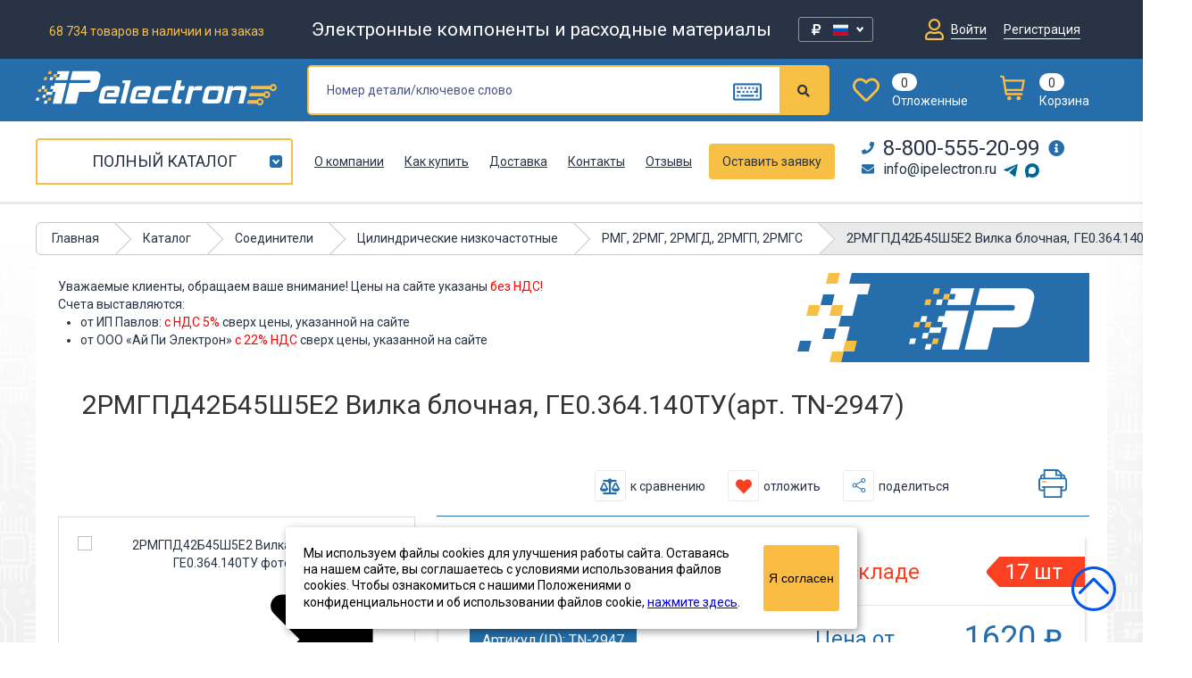

--- FILE ---
content_type: text/html; charset=UTF-8
request_url: https://ipelectron.ru/katalog/soediniteli/tsilindricheskie/rmg_2rmg_2rmgd_2rmgp_2rmgs/2rmgpd42b45sh5e2_vilka_blochnaya/
body_size: 100533
content:

<!doctype html>
<html lang="ru">
<head>
	<meta charset="utf-8">	
	<title>2РМГПД42Б45Ш5Е2 Вилка блочная, ГЕ0.364.140ТУ (арт. TN-2947) купить в интернет-магазине «Ай-Пи Электрон» с доставкой по России, цены, фото, характеристики</title>
	<meta name="yandex-verification" content="1052043e61269a56" />
	<meta name="yandex-verification" content="bff317bfe3cbabeb" />
	<meta name="google-site-verification" content="cDiS-aQ82ctd3EgeT-FsKFr5w7Syc6BYG-nQAgWPL14" />
	<meta name="google-site-verification" content="-c7W-yBQ5Pg81HtexEuzzVWEc3yr9ZEZ4A0s1J4fwpo" />
	<meta name="yandex-verification" content="342ac7215547043d" />
	<meta name="google-site-verification" content="ej1Zc-CcvMwNiD5JTI9v-z7tT0KgNAintm99lySSu8A" />
	<meta http-equiv="X-UA-Compatible" content="IE=edge">
	<meta name="viewport" content="width=device-width, initial-scale=1, maximum-scale=1">
	<link href="/favicon.ico" rel="shortcut icon" type="image/vnd.microsoft.icon" />

            				    	    		
    	<meta http-equiv="Content-Type" content="text/html; charset=UTF-8" />  
	<meta name="robots" content="index, follow" />
	<meta name="description" content="2РМГПД42Б45Ш5Е2 Вилка блочная, ГЕ0.364.140ТУ (арт. TN-2947) заказать с доставкой по России в каталоге «Ай-Пи Электрон». Узнать цены, характеристики, фото товара 2рмгпд42б45ш5е2 вилка блочная, ге0.364.140ту." />
	  

	<link rel="canonical" href="https://ipelectron.ru/katalog/soediniteli/tsilindricheskie/rmg_2rmg_2rmgd_2rmgp_2rmgs/2rmgpd42b45sh5e2_vilka_blochnaya/"/>		
	<meta property="og:title" content="2РМГПД42Б45Ш5Е2 Вилка блочная, ГЕ0.364.140ТУ (арт. TN-2947) купить в интернет-магазине «Ай-Пи Электрон» с доставкой по России, цены, фото, характеристики" />
	<meta property="og:type" content="website" />
	<meta property="og:url" content="https://ipelectron.ru/katalog/soediniteli/tsilindricheskie/rmg_2rmg_2rmgd_2rmgp_2rmgs/2rmgpd42b45sh5e2_vilka_blochnaya/" />
	<meta property="og:description" content="2РМГПД42Б45Ш5Е2 Вилка блочная, ГЕ0.364.140ТУ (арт. TN-2947) заказать с доставкой по России в каталоге «Ай-Пи Электрон». Узнать цены, характеристики, фото товара 2рмгпд42б45ш5е2 вилка блочная, ге0.364.140ту." />  
	<meta property="og:image" content="https://ipelectron.ru/upload/iblock/bcd/bcdb4b5a_7e1f_11e5_aca5_94de807b8e28_c3ce86aa_048a_11f0_9cc6_00155d925a04.jpg" />
	<meta property="og:locale" content="ru_RU" />
	<meta property="og:site_name" content="ipelectron.ru" />  
	<link href="/bitrix/js/main/core/css/core.min.css?15381569882854" type="text/css" rel="stylesheet" />

<script type="text/javascript" data-skip-moving="true">(function(w, d, n) {var cl = "bx-core";var ht = d.documentElement;var htc = ht ? ht.className : undefined;if (htc === undefined || htc.indexOf(cl) !== -1){return;}var ua = n.userAgent;if (/(iPad;)|(iPhone;)/i.test(ua)){cl += " bx-ios";}else if (/Android/i.test(ua)){cl += " bx-android";}cl += (/(ipad|iphone|android|mobile|touch)/i.test(ua) ? " bx-touch" : " bx-no-touch");cl += w.devicePixelRatio && w.devicePixelRatio >= 2? " bx-retina": " bx-no-retina";var ieVersion = -1;if (/AppleWebKit/.test(ua)){cl += " bx-chrome";}else if ((ieVersion = getIeVersion()) > 0){cl += " bx-ie bx-ie" + ieVersion;if (ieVersion > 7 && ieVersion < 10 && !isDoctype()){cl += " bx-quirks";}}else if (/Opera/.test(ua)){cl += " bx-opera";}else if (/Gecko/.test(ua)){cl += " bx-firefox";}if (/Macintosh/i.test(ua)){cl += " bx-mac";}ht.className = htc ? htc + " " + cl : cl;function isDoctype(){if (d.compatMode){return d.compatMode == "CSS1Compat";}return d.documentElement && d.documentElement.clientHeight;}function getIeVersion(){if (/Opera/i.test(ua) || /Webkit/i.test(ua) || /Firefox/i.test(ua) || /Chrome/i.test(ua)){return -1;}var rv = -1;if (!!(w.MSStream) && !(w.ActiveXObject) && ("ActiveXObject" in w)){rv = 11;}else if (!!d.documentMode && d.documentMode >= 10){rv = 10;}else if (!!d.documentMode && d.documentMode >= 9){rv = 9;}else if (d.attachEvent && !/Opera/.test(ua)){rv = 8;}if (rv == -1 || rv == 8){var re;if (n.appName == "Microsoft Internet Explorer"){re = new RegExp("MSIE ([0-9]+[\.0-9]*)");if (re.exec(ua) != null){rv = parseFloat(RegExp.$1);}}else if (n.appName == "Netscape"){rv = 11;re = new RegExp("Trident/.*rv:([0-9]+[\.0-9]*)");if (re.exec(ua) != null){rv = parseFloat(RegExp.$1);}}}return rv;}})(window, document, navigator);</script>


<link href="/bitrix/js/ui/fonts/opensans/ui.font.opensans.min.css?15774065871861" type="text/css"  rel="stylesheet" />
<link href="/bitrix/js/main/popup/dist/main.popup.bundle.min.css?159890258123459" type="text/css"  rel="stylesheet" />
<link href="/bitrix/css/main/themes/blue/style.min.css?1538156986331" type="text/css"  rel="stylesheet" />
<link href="/bitrix/cache/css/s1/tmpl/page_8c49f902a94dcdcd75461258cce84be4/page_8c49f902a94dcdcd75461258cce84be4_v1.css?1768666014106982" type="text/css"  rel="stylesheet" />
<link href="/bitrix/cache/css/s1/tmpl/template_a196cd23794c5a9393e7edef7ef30852/template_a196cd23794c5a9393e7edef7ef30852_v1.css?1768666014976589" type="text/css"  data-template-style="true" rel="stylesheet" />
	






</head>
<body>

<div class="wrapper">
<header>
    <div class="col-top">
        <div class="container">
            <div class="wrap">
                <div class="col-left">
                    <div class="counTotal">
                                                <p>68 734 товаров в наличии и на заказ</p>
                    </div>
                    <div class="title">
                        <p>Электронные компоненты и расходные материалы</p>
                    </div>
				</div>

				<div class="setting-currency" >
					<div class="setting-currency__select">
						<div class="setting-currency__wrap setting-currency__rub ">	
							€		
							<svg width="24" height="16" viewBox="0 0 24 16" fill="none" xmlns="http://www.w3.org/2000/svg">
							<g clip-path="url(#clip0)">
							<path d="M23.9999 1.00022C23.9999 0.447938 23.5522 0.000225226 22.9999 0.000219945L1.00007 9.56292e-06C0.447781 4.28147e-06 6.20503e-05 0.447719 5.98468e-05 1.00001L3.98979e-06 15.0001C1.7863e-06 15.5524 0.44772 16.0001 1.00001 16.0001L22.9999 16C23.5522 16 23.9999 15.5523 23.9999 15V1.00022Z" fill="#003399"/>
							<path d="M12.3593 2.89546L12.9253 2.51577H12.2259L12.0093 1.90161L11.7933 2.51577H11.0939L11.6599 2.89546L11.4433 3.50961L12.0093 3.12992L12.5753 3.50961L12.3593 2.89546ZM12.3593 13.5619L12.9253 13.1822H12.2259L12.0093 12.5681L11.7933 13.1822H11.0939L11.6599 13.5619L11.4433 14.1761L12.0093 13.7964L12.5753 14.1761L12.3593 13.5619ZM6.58192 8.22838L7.14792 7.84869H6.44792L6.23192 7.23453L6.01525 7.84869H5.31592L5.88192 8.22838L5.66592 8.84253L6.23192 8.46284L6.79792 8.84253L6.58192 8.22838ZM7.31992 5.59146L7.88592 5.21177H7.18592L6.96992 4.59761L6.75392 5.21177H6.05392L6.61992 5.59146L6.40392 6.20561L6.96992 5.82592L7.53592 6.20561L7.31992 5.59146ZM7.31992 10.8955L7.88592 10.5158H7.18592L6.96992 9.90161L6.75392 10.5158H6.05392L6.61992 10.8955L6.40392 11.5096L6.96992 11.1299L7.53592 11.5096L7.31992 10.8955ZM9.47058 3.60992L10.0366 3.23023H9.33658L9.12058 2.61607L8.90458 3.23023H8.20458L8.77058 3.60992L8.55458 4.22407L9.12058 3.84438L9.68658 4.22407L9.47058 3.60992ZM9.47058 12.8819L10.0366 12.5022H9.33658L9.12058 11.8881L8.90458 12.5022H8.20458L8.77058 12.8819L8.55458 13.4961L9.12058 13.117L9.68658 13.4961L9.47058 12.8819ZM17.4179 8.22838L16.8519 7.84869H17.5519L17.7679 7.23453L17.9846 7.84869H18.6839L18.1179 8.22838L18.3339 8.84253L17.7679 8.46284L17.2019 8.84253L17.4179 8.22838ZM16.6799 5.59146L16.1139 5.21177H16.8139L17.0299 4.59761L17.2459 5.21177H17.9459L17.3799 5.59146L17.5959 6.20561L17.0299 5.82592L16.4639 6.20561L16.6799 5.59146ZM16.6799 10.8955L16.1139 10.5158H16.8139L17.0299 9.90161L17.2459 10.5158H17.9459L17.3799 10.8955L17.5959 11.5096L17.0299 11.1299L16.4639 11.5096L16.6799 10.8955ZM14.5293 3.60992L13.9633 3.23023H14.6633L14.8793 2.61607L15.0952 3.23023H15.7952L15.2292 3.60992L15.4452 4.22407L14.8793 3.84438L14.3132 4.22407L14.5293 3.60992ZM14.5293 12.8819L13.9633 12.5022H14.6633L14.8793 11.8881L15.0952 12.5022H15.7952L15.2292 12.8819L15.4452 13.4961L14.8793 13.117L14.3132 13.4961L14.5293 12.8819Z" fill="#FFCC00"/>
							</g>
							<defs>
							<clipPath id="clip0">
							<rect width="24" height="16" fill="white"/>
							</clipPath>
							</defs>
							</svg>

						</div>
						<div class="setting-currency__wrap setting-currency__rub active">	
							<i class="fa fa-rub"></i>		
							<svg viewBox="0 0 512 512" >
								<polygon style="fill:#F0F0F0;" points="0,85.33 0,199.107 0,312.885 0,426.662 512,426.662 512,312.885 512,199.107 512,85.33 "/>
								<rect y="85.333" style="fill:#0052B4;" width="512" height="341.337"/>
								<rect y="85.333" style="fill:#F0F0F0;" width="512" height="113.775"/>
								<rect y="312.884" style="fill:#D80027;" width="512" height="113.775"/>
							</svg>
						</div>	
						<div class="setting-currency__wrap setting-currency__dollar ">	
							$		
							<svg version="1.1" id="Capa_1" xmlns="http://www.w3.org/2000/svg" xmlns:xlink="http://www.w3.org/1999/xlink" x="0px" y="0px"
									viewBox="0 0 512 512" style="enable-background:new 0 0 512 512;" xml:space="preserve">
								<rect y="85.331" style="fill:#F0F0F0;" width="512" height="341.337"/>
								<g>
									<rect y="127.994" style="fill:#D80027;" width="512" height="42.663"/>
									<rect y="213.331" style="fill:#D80027;" width="512" height="42.663"/>
									<rect y="298.657" style="fill:#D80027;" width="512" height="42.663"/>
									<rect y="383.994" style="fill:#D80027;" width="512" height="42.663"/>
								</g>
								<rect y="85.331" style="fill:#2E52B2;" width="256" height="183.797"/>
								<g>
									<polygon style="fill:#F0F0F0;" points="99.822,160.624 95.699,173.308 82.363,173.308 93.154,181.143 89.031,193.826 
										99.822,185.991 110.606,193.826 106.484,181.143 117.275,173.308 103.938,173.308 	"/>
									<polygon style="fill:#F0F0F0;" points="103.938,219.08 99.822,206.397 95.699,219.08 82.363,219.08 93.154,226.916 89.031,239.599 
										99.822,231.763 110.606,239.599 106.484,226.916 117.275,219.08 	"/>
									<polygon style="fill:#F0F0F0;" points="47.577,219.08 43.46,206.397 39.337,219.08 26.001,219.08 36.792,226.916 32.669,239.599 
										43.46,231.763 54.245,239.599 50.123,226.916 60.912,219.08 	"/>
									<polygon style="fill:#F0F0F0;" points="43.46,160.624 39.337,173.308 26.001,173.308 36.792,181.143 32.669,193.826 43.46,185.991 
										54.245,193.826 50.123,181.143 60.912,173.308 47.577,173.308 	"/>
									<polygon style="fill:#F0F0F0;" points="99.822,114.85 95.699,127.535 82.363,127.535 93.154,135.371 89.031,148.054 
										99.822,140.218 110.606,148.054 106.484,135.371 117.275,127.535 103.938,127.535 	"/>
									<polygon style="fill:#F0F0F0;" points="43.46,114.85 39.337,127.535 26.001,127.535 36.792,135.371 32.669,148.054 43.46,140.218 
										54.245,148.054 50.123,135.371 60.912,127.535 47.577,127.535 	"/>
									<polygon style="fill:#F0F0F0;" points="156.183,160.624 152.061,173.308 138.725,173.308 149.515,181.143 145.394,193.826 
										156.183,185.991 166.969,193.826 162.846,181.143 173.637,173.308 160.301,173.308 	"/>
									<polygon style="fill:#F0F0F0;" points="160.301,219.08 156.183,206.397 152.061,219.08 138.725,219.08 149.515,226.916 
										145.394,239.599 156.183,231.763 166.969,239.599 162.846,226.916 173.637,219.08 	"/>
									<polygon style="fill:#F0F0F0;" points="216.663,219.08 212.546,206.397 208.423,219.08 195.088,219.08 205.877,226.916 
										201.755,239.599 212.546,231.763 223.331,239.599 219.208,226.916 229.999,219.08 	"/>
									<polygon style="fill:#F0F0F0;" points="212.546,160.624 208.423,173.308 195.088,173.308 205.877,181.143 201.755,193.826 
										212.546,185.991 223.331,193.826 219.208,181.143 229.999,173.308 216.663,173.308 	"/>
									<polygon style="fill:#F0F0F0;" points="156.183,114.85 152.061,127.535 138.725,127.535 149.515,135.371 145.394,148.054 
										156.183,140.218 166.969,148.054 162.846,135.371 173.637,127.535 160.301,127.535 	"/>
									<polygon style="fill:#F0F0F0;" points="212.546,114.85 208.423,127.535 195.088,127.535 205.877,135.371 201.755,148.054 
										212.546,140.218 223.331,148.054 219.208,135.371 229.999,127.535 216.663,127.535 	"/>
						</svg>
						</div>	
						<svg class="setting-currency__arrow">
							<path fill-rule="evenodd"  
							d="M8.000,1.636 L6.500,-0.001 L4.000,2.727 L1.500,-0.001 L-0.000,1.636 L4.000,6.000 L8.000,1.636 Z"/>
						</svg>			
					</div>
					<div class="setting-currency__change">
						<span>Настройка отображения валюты</span>
						<form action="" class="setting-currency__form" method="post">
							<label for="CURRENCY" class="setting-currency__form-label">Валюта</label>
							<select name="CURRENCY" id="CURRENCY" class="setting-currency__form-select" onchange="$('.setting-currency__form').submit();">
								<option value="RUB" selected> <i class="fa fa-rub"></i>(₽) Руб / RUB </option>
								<option value="USD" >($) Доллар / USD</option>
								<option value="EUR" >(€) Евро / EUR</option>
							</select>
						</form>
					</div>
				</div>

                <div class="mobCart">
                    <a href="/cart/">
                        <span class="total">
							
						<!--'start_frame_cache_cAZssU'-->0<!--'end_frame_cache_cAZssU'-->						</span>
                        <img src="/includes/images/cart-icon.png" alt="" />
                    </a>
                </div>
                <div class="mobMenuBtn">
                    <a href="javascript:void(0);">
                        <i class="fas fa-bars"></i>
                    </a>
                </div>
                <div class="col-right">                   
                    <div class="item">
                        <div class="wraps">
                                                            <a href="/profile/" class="join" style="display: inline-block;">
                                    <i class="far fa-user"></i>
                                    <span>Войти</span>
                                </a>
								<a href="/profile/?register=Y" class="join join_reg"style="display: inline-block;">
                                    
                                    <span>Регистрация</span>
                                </a>
                                
                        </div>
                    </div>
                </div>
            </div>
        </div>
    </div>
	
	<div class="col-middle">
		<div class="container">
			<div class="wrap">
				<div class="logo">
					<a href="/">
						<img src="/includes/images/logo.svg" alt="Logo"/>
					</a>
					<ul>
						<li class="tel"><a href="tel:88005552099"><i class="fas fa-phone"></i> 8-800-555-20-99</a></li>
						<li class="email"><a href="mailto:info@ipelectron.ru"><i class="fas fa-envelope"></i> info@ipelectron.ru</a></li>
					</ul>
				</div>
					<div id="title-search" class="search">
	<form action="/search/">
		<div class="item">
		<input id="title-search-input" type="text" name="q" value="" size="40" maxlength="50" placeholder="Номер детали/ключевое слово" autocomplete="off">
		<a id="keyboard" class="keyboard" title="Показать русскую клавиатуру"></a>
		</div>
			<button name="s" type="submit" class="btn"><i class="fas fa-search"></i></button>
		<!--<input  type="submit" value="" />-->
	</form>
	</div>
			

                <div class="mobBtnCat">
                    <a href="javascript:void(0);" class="btn">Каталог</a>
                        <nav>
        <ul>
            <li>
                
								<a href="/new-products/" >                     <img src="/includes/images/categoryMenu/menu-icon2.png" alt="">Новые поступления
                				</a>             </li>
                            <li>
										<a href="/katalog/elektronnye_komponenty/">                                                    <div class="mobile-menu-img-wrap"><img src="/upload/uf/9f5/9f58af3ff5185f25461ff13a2a51129e.png" alt="Электронные компоненты"></div>
                                                Электронные компоненты					                    </a>                </li>
                            <li>
										<a href="/katalog/rele_kontaktory_puskateli/">                                                    <div class="mobile-menu-img-wrap"><img src="/upload/uf/c8b/c8ba8364e9452c5552099f32e63aed6c.png" alt="Реле, Контакторы, Пускатели"></div>
                                                Реле, Контакторы, Пускатели					                    </a>                </li>
                            <li>
										<a href="/katalog/soediniteli/">                                                    <div class="mobile-menu-img-wrap"><img src="/upload/uf/176/176bf7919b29ab431fa48a44d01673c8.png" alt="Соединители"></div>
                                                Соединители					                    </a>                </li>
                            <li>
										<a href="/katalog/kommutatsionnye_izdeliya/">                                                    <div class="mobile-menu-img-wrap"><img src="/upload/uf/138/138eb6dfc408a4ea02ccae4ceafe457a.png" alt="Коммутационные изделия"></div>
                                                Коммутационные изделия					                    </a>                </li>
                            <li>
										<a href="/katalog/transformatory_ferrity_motochnye_izdeliya/">                                                    <div class="mobile-menu-img-wrap"><img src="/upload/uf/588/58891d056638177d2661f717e90928ea.png" alt="Трансформаторы, Ферриты, Моточные изделия"></div>
                                                Трансформаторы, Ферриты, Моточные изделия					                    </a>                </li>
                            <li>
										<a href="/katalog/ustanovochnye_izdeliya/">                                                    <div class="mobile-menu-img-wrap"><img src="/upload/uf/c4c/c4ce80e60c7f4839184f7acc6be8eaef.png" alt="Установочные изделия"></div>
                                                Установочные изделия					                    </a>                </li>
                            <li>
										<a href="/katalog/indikatsiya_i_svetodiody/">                                                    <div class="mobile-menu-img-wrap"><img src="/upload/uf/9c9/9c9c0610d8f6f92a30c7e5798b40ad2d.png" alt="Индикация и светодиоды"></div>
                                                Индикация и светодиоды					                    </a>                </li>
                            <li>
										<a href="/katalog/optoelektronika/">                                                    <div class="mobile-menu-img-wrap"><img src="/upload/uf/fc5/fc532b87e47238f99f9f2337a7d9a5f0.png" alt="Оптоэлектроника"></div>
                                                Оптоэлектроника					                    </a>                </li>
                            <li>
										<a href="/katalog/rezonatory_i_filtry/">                                                    <div class="mobile-menu-img-wrap"><img src="/upload/uf/c09/c0935e28290d948697e8aee7383f9a8c.png" alt="Резонаторы и фильтры"></div>
                                                Резонаторы и фильтры					                    </a>                </li>
                            <li>
										<a href="/katalog/ustroystva_zashchity/">                                                    <div class="mobile-menu-img-wrap"><img src="/upload/uf/5c1/5c1a188c56d81b2b16d86e476df24888.png" alt="Устройства защиты"></div>
                                                Устройства защиты					                    </a>                </li>
                            <li>
										<a href="/katalog/izmeritelnoe_oborudovanie/">                                                    <div class="mobile-menu-img-wrap"><img src="/upload/uf/b44/b4421361772daacca895a6e6e8343ca5.png" alt="Измерительное оборудование"></div>
                                                Измерительное оборудование					                    </a>                </li>
                            <li>
										<a href="/katalog/promyshlennaya_avtomatika/">                                                    <div class="mobile-menu-img-wrap"><img src="/upload/uf/a63/a635262348a4a5a027e3ae96204b6347.png" alt="Промышленная автоматика"></div>
                                                Промышленная автоматика					                    </a>                </li>
                            <li>
										<a href="/katalog/instrument/">                                                    <div class="mobile-menu-img-wrap"><img src="/upload/uf/2bc/2bcf9b3a48ee3fb8d0d346f4bdde23b8.png" alt="Инструмент"></div>
                                                Инструмент					                    </a>                </li>
                            <li>
										<a href="/katalog/provoda_i_kabeli/">                                                    <div class="mobile-menu-img-wrap"><img src="/upload/uf/d32/d3240453e6fb4e5ea6f69ca3014fc118.png" alt="Провода и кабели"></div>
                                                Провода и кабели					                    </a>                </li>
                            <li>
										<a href="/katalog/raskhodnye_materialy/">                                                    <div class="mobile-menu-img-wrap"><img src="/upload/uf/1ba/1ba1d639f5fe397a18e62edd642e9d72.png" alt="Расходные материалы"></div>
                                                Расходные материалы					                    </a>                </li>
                            <li>
										<a href="/katalog/akustika/">                                                    <div class="mobile-menu-img-wrap"><img src="/upload/uf/60c/60cf1e2b1bd2bb95928264f6ae6da03e.png" alt="Акустика"></div>
                                                Акустика					                    </a>                </li>
                            <li>
										<a href="/katalog/elektrotekhnika_i_osveshchenie/">                                                    <div class="mobile-menu-img-wrap"><img src="/upload/uf/ed1/ed147eee133a981f293fe3c8cbcdca7e.png" alt="Электротехника и Освещение"></div>
                                                Электротехника и Освещение					                    </a>                </li>
                            <li>
										<a href="/katalog/sputnikovoe_tv/">                                                    <div class="mobile-menu-img-wrap"><img src="/upload/uf/086/0860bc72908e65d11832d437a36796d0.png" alt="Спутниковое ТВ"></div>
                                                Спутниковое ТВ					                    </a>                </li>
                            <li>
										<a href="/katalog/telefoniya/">                                                    <div class="mobile-menu-img-wrap"><img src="/upload/resize_cache/uf/052/30_30_1/052fbf7ed09ace739cb3274fc7d06468.png" alt="Телефония"></div>
                                                Телефония					                    </a>                </li>
                            <li>
										<a href="/katalog/zapchasti_dlya_bytovoy_tekhniki/">                                                    <div class="mobile-menu-img-wrap"><img src="/upload/uf/54a/54a918cdc0bb0110f4a0d54414b79fa2.png" alt="Запчасти для бытовой техники"></div>
                                                Запчасти для бытовой техники					                    </a>                </li>
                            <li>
										<a href="/katalog/istochniki_pitaniya/">                                                    <div class="mobile-menu-img-wrap"><img src="/upload/uf/371/3711b8c17be3551e49d9afc339d50a1d.png" alt="Источники питания"></div>
                                                Источники питания					                    </a>                </li>
                            <li>
										<a href="/katalog/sistemy_bezopasnosti/">                                                    <div class="mobile-menu-img-wrap"><img src="/upload/uf/a05/a05e0a20c5796471667538a464ae0f3c.png" alt="Системы безопасности"></div>
                                                Системы безопасности					                    </a>                </li>
                            <li>
										<a href="/katalog/svetodiodnye_girlyandy/">                                                Светодиодные гирлянды					                    </a>                </li>
                            <li>
										<a href="/katalog/kompyuternoe_oborudovanie/">                                                    <div class="mobile-menu-img-wrap"><img src="/upload/uf/29d/29d0497e9d8bba2803abf78fd3765967.png" alt="Компьютерное оборудование"></div>
                                                Компьютерное оборудование					                    </a>                </li>
                            <li>
										<a href="/katalog/avtomobilnye_aksessuary/">                                                    <div class="mobile-menu-img-wrap"><img src="/upload/uf/a6b/a6b7829e51b6da7be37dbee6277711c9.svg" alt="Автомобильные аксессуары"></div>
                                                Автомобильные аксессуары					                    </a>                </li>
                            <li>
										<a href="/katalog/upakovka/">                                                    <div class="mobile-menu-img-wrap"><img src="/upload/uf/a5f/a5ff8fe210546e55ed161bfe2f58898d.png" alt="Упаковка"></div>
                                                Упаковка					                    </a>                </li>
                            <li>
										<a href="/katalog/displei_i_monitory/">                                                Дисплеи и мониторы					                    </a>                </li>
                            <li>
										<a href="/katalog/datchiki/">                                                Датчики					                    </a>                </li>
                    </ul>
    </nav>
                </div>

				<div class="wishlistCart">
					<div class="item">
						<div class="wraps">
							<a href="/profile/zakladki/">
								<span class="icon">
									<i class="far fa-heart"></i>
								</span>
								<span class="teaser">
																		<span class="count">0</span>
									<span class="text">Отложенные</span>
								</span>
							</a>
						</div>
					</div>					
					
					<div class="item">

                        <!--'start_frame_cache_K2EwWx'--><div class="wraps js_top_count_items_basket">
    <a href="/cart/">
		<span class="icon">
		<svg width="28" height="28" viewBox="0 0 28 28" fill="none" xmlns="http://www.w3.org/2000/svg">
			<g clip-path="url(#clip0)">
			<path d="M10.3334 23.3331C9.04583 23.3331 8 24.3768 8 25.6666C8 26.9542 9.04583 28 10.3334 28C11.6222 28 12.6665 26.9542 12.6665 25.6666C12.6665 24.3768 11.6222 23.3331 10.3334 23.3331Z" fill="#FBBC43"/>
			<path d="M20.8334 23.3331C19.5447 23.3331 18.5 24.3768 18.5 25.6666C18.5 26.9542 19.5447 28 20.8334 28C22.1222 28 23.1666 26.9542 23.1666 25.6666C23.1666 24.3768 22.1222 23.3331 20.8334 23.3331Z" fill="#FBBC43"/>
			<path d="M24.1604 19.84C23.5197 19.84 23.0004 20.3589 23.0004 21C23.0004 21.6401 23.5197 22.16 24.1604 22.16C24.801 22.16 25.3202 21.6401 25.3202 21C25.3202 20.3589 24.801 19.84 24.1604 19.84Z" fill="#FBBC43"/>
			<path d="M28.0002 4.66655H5.40387L5.03145 2.30371C4.83088 1.03667 3.61743 0 2.33364 0H1.2002V2.33311H2.67312L5.62296 21.0137C5.72304 21.6472 6.33034 22.1666 6.97183 22.1666H24.2005V19.8331H7.79891L7.42997 17.5H25.6667L28.0002 4.66655ZM23.72 15.1666H7.06179L5.77205 7H25.2044L23.72 15.1666Z" fill="#FBBC43"/>
			<path d="M1.16 0C0.519358 0 0 0.518848 0 1.16C0 1.8001 0.519358 2.32 1.16 2.32C1.80064 2.32 2.31983 1.8001 2.31983 1.16C2.31983 0.518848 1.80064 0 1.16 0Z" fill="#FBBC43"/>
			</g>
			<defs>
			<clipPath id="clip0">
			<rect width="28" height="28" fill="white"/>
			</clipPath>
			</defs>
		</svg>
		</span>
        <span class="teaser">
			<span class="count">0</span>
			<span class="text">Корзина</span>
		</span>
    </a>
</div>
<!--'end_frame_cache_K2EwWx'-->
					</div>
				</div>
				<!--Keyboard-->
				<div id="keyboard_open">
					
				<!--<input class="result showresult" autofocus>-->
	
	<div class="klaviatura">
	
		<div class="row">
			<div class="key"><span>ё</span><sup>~</sup></div>
			<div class="key"><span>1</span><sup>!</sup></div>
			<div class="key"><span>2</span><sup>@</sup></div>
			<div class="key"><span>3</span><sup>#</sup></div>
			<div class="key"><span>4</span><sup>$</sup></div>
			<div class="key"><span>5</span><sup>%</sup></div>
			<div class="key"><span>6</span><sup>^</sup></div>
			<div class="key"><span>7</span><sup>?</sup></div>
			<div class="key"><span>8</span><sup>*</sup></div>
			<div class="key"><span>9</span><sup>(</sup></div>
			<div class="key"><span>0</span><sup>)</sup></div>
			<div class="key"><span>-</span><sup>_</sup></div>
			<div class="key"><span>=</span><sup>+</sup></div>
			<div class="key backspace"><span>Backspace</span></div>
		</div>
		
		<div class="row">
			<div class="key tab"><span>Tab</span></div>
			<div class="key"><span>й</span></div>
			<div class="key"><span>ц</span></div>
			<div class="key"><span>у</span></div>
			<div class="key"><span>к</span></div>
			<div class="key"><span>е</span></div>
			<div class="key"><span>н</span></div>
			<div class="key"><span>г</span></div>
			<div class="key"><span>ш</span></div>
			<div class="key"><span>щ</span></div>
			<div class="key"><span>з</span></div>
			<div class="key"><span>х</span></div>
			<div class="key"><span>ъ</span></div>
			<div class="key"><span>\</span></div>
		</div>
		
		<div class="row">
			<div class="key capslock"><span>Caps Lock</span></div>
			<div class="key"><span>ф</span></div>
			<div class="key"><span>ы</span></div>
			<div class="key"><span>в</span></div>
			<div class="key"><span>а</span></div>
			<div class="key"><span>п</span></div>
			<div class="key"><span>р</span></div>
			<div class="key"><span>о</span></div>
			<div class="key"><span>л</span></div>
			<div class="key"><span>д</span></div>
			<div class="key"><span>ж</span></div>
			<div class="key"><span>э</span></div>
		</div>
		
		<div class="row">
			<div class="key shift"><span>Shift</span></div>
			<div class="key"><span>я</span></div>
			<div class="key"><span>ч</span></div>
			<div class="key"><span>с</span></div>
			<div class="key"><span>м</span></div>
			<div class="key"><span>и</span></div>
			<div class="key"><span>т</span></div>
			<div class="key"><span>ь</span></div>
			<div class="key"><span>б</span></div>
			<div class="key"><span>ю</span></div>
			<div class="key"><span>.</span></div>
			<div class="key"><span>,</span></div>
		</div>
		
		<div class="row">
			<div class="key space"></div>
		</div>
		
	</div>
				</div>
			</div>
		</div>
	</div>
	
	<div class="col-bottom">
		<div class="container">
			<div class="wrap">

                <div class="left">
					<a href="/katalog/" class="viewFullCatalog">Полный каталог</a>
                                            <div class="sidebarMenu" style="display: none">
                            <nav>
    <ul class="main_menu_box">
        <li class="menu_item_not_arrow">
            			<a href="/new-products/" >                 <div class="img-wrap"><img src="/includes/images/categoryMenu/menu-icon2.png" alt=""></div>Новые поступления
            			</a>        </li>

        
            <li class="drop">
                				<a href="/katalog/elektronnye_komponenty/">
				                                            <div class="img-wrap"><img src="/upload/uf/9f5/9f58af3ff5185f25461ff13a2a51129e.png" alt="Электронные компоненты"></div>
                                        Электронные компоненты                				</a>
				
                    <ul class="111 sub-menu">

            
                <li class="drop2" data-cur="" data-this="/katalog/elektronnye_komponenty/integralnye_skhemy/">
					                    <a href="/katalog/elektronnye_komponenty/integralnye_skhemy/">                        						<span>Интегральные  схемы</span>										</a>
                        <ul class="111 sub-menu2">

            
                <li class="menu_item_not_arrow" data-cur="" data-this="/katalog/elektronnye_komponenty/integralnye_skhemy/protsessory/">
					                    <a href="/katalog/elektronnye_komponenty/integralnye_skhemy/protsessory/">                        						<span>Процессоры</span>										</a>
                                    </li>

            
                <li class="menu_item_not_arrow" data-cur="" data-this="/katalog/elektronnye_komponenty/integralnye_skhemy/svyaz_ic/">
					                    <a href="/katalog/elektronnye_komponenty/integralnye_skhemy/svyaz_ic/">                        						<span>Связь IC</span>										</a>
                                    </li>

            
                <li class="menu_item_not_arrow" data-cur="" data-this="/katalog/elektronnye_komponenty/integralnye_skhemy/mikroprotsessory/">
					                    <a href="/katalog/elektronnye_komponenty/integralnye_skhemy/mikroprotsessory/">                        						<span>Микропроцессоры</span>										</a>
                                    </li>

            
                <li class="drop3" data-cur="" data-this="/katalog/elektronnye_komponenty/integralnye_skhemy/analogovye_i_smeshannye_skhemy/">
					                    <a href="/katalog/elektronnye_komponenty/integralnye_skhemy/analogovye_i_smeshannye_skhemy/">                        						<span>Аналоговые и смешанные схемы</span>										</a>
                        <ul class="111 sub-menu3">

            
                <li class="menu_item_not_arrow" data-cur="" data-this="/katalog/elektronnye_komponenty/integralnye_skhemy/analogovye_i_smeshannye_skhemy/interfeysnye_is/">
					                    <a href="/katalog/elektronnye_komponenty/integralnye_skhemy/analogovye_i_smeshannye_skhemy/interfeysnye_is/">                        						<span>Интерфейсные ИС</span>										</a>
                                    </li>

            
                <li class="menu_item_not_arrow" data-cur="" data-this="/katalog/elektronnye_komponenty/integralnye_skhemy/analogovye_i_smeshannye_skhemy/motor_is/">
					                    <a href="/katalog/elektronnye_komponenty/integralnye_skhemy/analogovye_i_smeshannye_skhemy/motor_is/">                        						<span>Мотор ИС</span>										</a>
                                    </li>

            
                <li class="menu_item_not_arrow" data-cur="" data-this="/katalog/elektronnye_komponenty/integralnye_skhemy/analogovye_i_smeshannye_skhemy/drayvery_mosfet_igbt/">
					                    <a href="/katalog/elektronnye_komponenty/integralnye_skhemy/analogovye_i_smeshannye_skhemy/drayvery_mosfet_igbt/">                        						<span>Драйверы mosfet/igbt</span>										</a>
                                    </li>

            
                <li class="menu_item_not_arrow" data-cur="" data-this="/katalog/elektronnye_komponenty/integralnye_skhemy/analogovye_i_smeshannye_skhemy/mikrosborki/">
					                    <a href="/katalog/elektronnye_komponenty/integralnye_skhemy/analogovye_i_smeshannye_skhemy/mikrosborki/">                        						<span>Микросборки</span>										</a>
                                    </li>

            
                <li class="menu_item_not_arrow" data-cur="" data-this="/katalog/elektronnye_komponenty/integralnye_skhemy/analogovye_i_smeshannye_skhemy/pereklyuchateli_analogovye/">
					                    <a href="/katalog/elektronnye_komponenty/integralnye_skhemy/analogovye_i_smeshannye_skhemy/pereklyuchateli_analogovye/">                        						<span>Переключатели аналоговые</span>										</a>
                                    </li>

            
                <li class="menu_item_not_arrow" data-cur="" data-this="/katalog/elektronnye_komponenty/integralnye_skhemy/analogovye_i_smeshannye_skhemy/svch_komponenty/">
					                    <a href="/katalog/elektronnye_komponenty/integralnye_skhemy/analogovye_i_smeshannye_skhemy/svch_komponenty/">                        						<span>СВЧ компоненты</span>										</a>
                                    </li>

            
                <li class="menu_item_not_arrow" data-cur="" data-this="/katalog/elektronnye_komponenty/integralnye_skhemy/analogovye_i_smeshannye_skhemy/smesiteli/">
					                    <a href="/katalog/elektronnye_komponenty/integralnye_skhemy/analogovye_i_smeshannye_skhemy/smesiteli/">                        						<span>Смесители</span>										</a>
                                    </li>

            
                <li class="drop4" data-cur="" data-this="/katalog/elektronnye_komponenty/integralnye_skhemy/analogovye_i_smeshannye_skhemy/usiliteli_i_komparatory/">
					                    <a href="/katalog/elektronnye_komponenty/integralnye_skhemy/analogovye_i_smeshannye_skhemy/usiliteli_i_komparatory/">                        						<span>Усилители и компараторы</span>										</a>
                        <ul class="111 sub-menu4">

            
                <li class="menu_item_not_arrow" data-cur="" data-this="/katalog/elektronnye_komponenty/integralnye_skhemy/analogovye_i_smeshannye_skhemy/usiliteli_i_komparatory/differentsialnye/">
					                    <a href="/katalog/elektronnye_komponenty/integralnye_skhemy/analogovye_i_smeshannye_skhemy/usiliteli_i_komparatory/differentsialnye/">                        						<span>Дифференциальные</span>										</a>
                                    </li>

            
                <li class="menu_item_not_arrow" data-cur="" data-this="/katalog/elektronnye_komponenty/integralnye_skhemy/analogovye_i_smeshannye_skhemy/usiliteli_i_komparatory/komparatory/">
					                    <a href="/katalog/elektronnye_komponenty/integralnye_skhemy/analogovye_i_smeshannye_skhemy/usiliteli_i_komparatory/komparatory/">                        						<span>Компараторы</span>										</a>
                                    </li>

            
                <li class="menu_item_not_arrow" data-cur="" data-this="/katalog/elektronnye_komponenty/integralnye_skhemy/analogovye_i_smeshannye_skhemy/usiliteli_i_komparatory/operatsionnye_usiliteli_1/">
					                    <a href="/katalog/elektronnye_komponenty/integralnye_skhemy/analogovye_i_smeshannye_skhemy/usiliteli_i_komparatory/operatsionnye_usiliteli_1/">                        						<span>Операционные усилители</span>										</a>
                                    </li>

            
                <li class="menu_item_not_arrow" data-cur="" data-this="/katalog/elektronnye_komponenty/integralnye_skhemy/analogovye_i_smeshannye_skhemy/usiliteli_i_komparatory/seriya_169/">
					                    <a href="/katalog/elektronnye_komponenty/integralnye_skhemy/analogovye_i_smeshannye_skhemy/usiliteli_i_komparatory/seriya_169/">                        						<span>Серия 169</span>										</a>
                                    </li>

            
                <li class="menu_item_not_arrow" data-cur="" data-this="/katalog/elektronnye_komponenty/integralnye_skhemy/analogovye_i_smeshannye_skhemy/usiliteli_i_komparatory/seriya_222/">
					                    <a href="/katalog/elektronnye_komponenty/integralnye_skhemy/analogovye_i_smeshannye_skhemy/usiliteli_i_komparatory/seriya_222/">                        						<span>Серия 222</span>										</a>
                                    </li>

            
                <li class="menu_item_not_arrow" data-cur="" data-this="/katalog/elektronnye_komponenty/integralnye_skhemy/analogovye_i_smeshannye_skhemy/usiliteli_i_komparatory/seriya_228/">
					                    <a href="/katalog/elektronnye_komponenty/integralnye_skhemy/analogovye_i_smeshannye_skhemy/usiliteli_i_komparatory/seriya_228/">                        						<span>Серия 228</span>										</a>
                                    </li>

            
                <li class="menu_item_not_arrow" data-cur="" data-this="/katalog/elektronnye_komponenty/integralnye_skhemy/analogovye_i_smeshannye_skhemy/usiliteli_i_komparatory/seriya_235/">
					                    <a href="/katalog/elektronnye_komponenty/integralnye_skhemy/analogovye_i_smeshannye_skhemy/usiliteli_i_komparatory/seriya_235/">                        						<span>Серия 235</span>										</a>
                                    </li>

            
                <li class="menu_item_not_arrow" data-cur="" data-this="/katalog/elektronnye_komponenty/integralnye_skhemy/analogovye_i_smeshannye_skhemy/usiliteli_i_komparatory/seriya_237/">
					                    <a href="/katalog/elektronnye_komponenty/integralnye_skhemy/analogovye_i_smeshannye_skhemy/usiliteli_i_komparatory/seriya_237/">                        						<span>Серия 237</span>										</a>
                                    </li>

            
                <li class="menu_item_not_arrow" data-cur="" data-this="/katalog/elektronnye_komponenty/integralnye_skhemy/analogovye_i_smeshannye_skhemy/usiliteli_i_komparatory/seriya_401/">
					                    <a href="/katalog/elektronnye_komponenty/integralnye_skhemy/analogovye_i_smeshannye_skhemy/usiliteli_i_komparatory/seriya_401/">                        						<span>Серия 401</span>										</a>
                                    </li>

            
                <li class="menu_item_not_arrow" data-cur="" data-this="/katalog/elektronnye_komponenty/integralnye_skhemy/analogovye_i_smeshannye_skhemy/usiliteli_i_komparatory/seriya_435/">
					                    <a href="/katalog/elektronnye_komponenty/integralnye_skhemy/analogovye_i_smeshannye_skhemy/usiliteli_i_komparatory/seriya_435/">                        						<span>Серия 435</span>										</a>
                                    </li>

            
                <li class="menu_item_not_arrow" data-cur="" data-this="/katalog/elektronnye_komponenty/integralnye_skhemy/analogovye_i_smeshannye_skhemy/usiliteli_i_komparatory/seriya_548/">
					                    <a href="/katalog/elektronnye_komponenty/integralnye_skhemy/analogovye_i_smeshannye_skhemy/usiliteli_i_komparatory/seriya_548/">                        						<span>Серия 548</span>										</a>
                                    </li>

            
                <li class="menu_item_not_arrow" data-cur="" data-this="/katalog/elektronnye_komponenty/integralnye_skhemy/analogovye_i_smeshannye_skhemy/usiliteli_i_komparatory/seriya_838/">
					                    <a href="/katalog/elektronnye_komponenty/integralnye_skhemy/analogovye_i_smeshannye_skhemy/usiliteli_i_komparatory/seriya_838/">                        						<span>Серия 838</span>										</a>
                                    </li>

            
                <li class="menu_item_not_arrow" data-cur="" data-this="/katalog/elektronnye_komponenty/integralnye_skhemy/analogovye_i_smeshannye_skhemy/usiliteli_i_komparatory/usiliteli_raznye/">
					                    <a href="/katalog/elektronnye_komponenty/integralnye_skhemy/analogovye_i_smeshannye_skhemy/usiliteli_i_komparatory/usiliteli_raznye/">                        						<span>Усилители разные</span>										</a>
                                    </li>

            
                <li class="menu_item_not_arrow" data-cur="" data-this="/katalog/elektronnye_komponenty/integralnye_skhemy/analogovye_i_smeshannye_skhemy/usiliteli_i_komparatory/shirokopolosnye/">
					                    <a href="/katalog/elektronnye_komponenty/integralnye_skhemy/analogovye_i_smeshannye_skhemy/usiliteli_i_komparatory/shirokopolosnye/">                        						<span>Широкополосные</span>										</a>
                                    </li>

            
        </ul>
                    </li>

            
        </ul>
                    </li>

            
                <li class="drop3" data-cur="" data-this="/katalog/elektronnye_komponenty/integralnye_skhemy/integralnye_logicheskie_skhemy/">
					                    <a href="/katalog/elektronnye_komponenty/integralnye_skhemy/integralnye_logicheskie_skhemy/">                        						<span>Интегральные логические схемы</span>										</a>
                        <ul class="111 sub-menu3">

            
                <li class="menu_item_not_arrow" data-cur="" data-this="/katalog/elektronnye_komponenty/integralnye_skhemy/integralnye_logicheskie_skhemy/logicheskie_skhemy_semeystva_cmos/">
					                    <a href="/katalog/elektronnye_komponenty/integralnye_skhemy/integralnye_logicheskie_skhemy/logicheskie_skhemy_semeystva_cmos/">                        						<span>Логические схемы семейства cmos</span>										</a>
                                    </li>

            
                <li class="drop4" data-cur="" data-this="/katalog/elektronnye_komponenty/integralnye_skhemy/integralnye_logicheskie_skhemy/standartnaya_tsifrovaya_logika/">
					                    <a href="/katalog/elektronnye_komponenty/integralnye_skhemy/integralnye_logicheskie_skhemy/standartnaya_tsifrovaya_logika/">                        						<span>Стандартная цифровая логика</span>										</a>
                        <ul class="111 sub-menu4">

            
                <li class="menu_item_not_arrow" data-cur="" data-this="/katalog/elektronnye_komponenty/integralnye_skhemy/integralnye_logicheskie_skhemy/standartnaya_tsifrovaya_logika/seriya_109/">
					                    <a href="/katalog/elektronnye_komponenty/integralnye_skhemy/integralnye_logicheskie_skhemy/standartnaya_tsifrovaya_logika/seriya_109/">                        						<span>Серия 109</span>										</a>
                                    </li>

            
                <li class="menu_item_not_arrow" data-cur="" data-this="/katalog/elektronnye_komponenty/integralnye_skhemy/integralnye_logicheskie_skhemy/standartnaya_tsifrovaya_logika/seriya_142/">
					                    <a href="/katalog/elektronnye_komponenty/integralnye_skhemy/integralnye_logicheskie_skhemy/standartnaya_tsifrovaya_logika/seriya_142/">                        						<span>Серия 142</span>										</a>
                                    </li>

            
                <li class="menu_item_not_arrow" data-cur="" data-this="/katalog/elektronnye_komponenty/integralnye_skhemy/integralnye_logicheskie_skhemy/standartnaya_tsifrovaya_logika/seriya_148/">
					                    <a href="/katalog/elektronnye_komponenty/integralnye_skhemy/integralnye_logicheskie_skhemy/standartnaya_tsifrovaya_logika/seriya_148/">                        						<span>Серия 148</span>										</a>
                                    </li>

            
                <li class="menu_item_not_arrow" data-cur="" data-this="/katalog/elektronnye_komponenty/integralnye_skhemy/integralnye_logicheskie_skhemy/standartnaya_tsifrovaya_logika/logika_import/">
					                    <a href="/katalog/elektronnye_komponenty/integralnye_skhemy/integralnye_logicheskie_skhemy/standartnaya_tsifrovaya_logika/logika_import/">                        						<span>Логика (импорт)</span>										</a>
                                    </li>

            
                <li class="menu_item_not_arrow" data-cur="" data-this="/katalog/elektronnye_komponenty/integralnye_skhemy/integralnye_logicheskie_skhemy/standartnaya_tsifrovaya_logika/seriya_100/">
					                    <a href="/katalog/elektronnye_komponenty/integralnye_skhemy/integralnye_logicheskie_skhemy/standartnaya_tsifrovaya_logika/seriya_100/">                        						<span>Серия 100</span>										</a>
                                    </li>

            
                <li class="menu_item_not_arrow" data-cur="" data-this="/katalog/elektronnye_komponenty/integralnye_skhemy/integralnye_logicheskie_skhemy/standartnaya_tsifrovaya_logika/seriya_106/">
					                    <a href="/katalog/elektronnye_komponenty/integralnye_skhemy/integralnye_logicheskie_skhemy/standartnaya_tsifrovaya_logika/seriya_106/">                        						<span>Серия 106</span>										</a>
                                    </li>

            
                <li class="menu_item_not_arrow" data-cur="" data-this="/katalog/elektronnye_komponenty/integralnye_skhemy/integralnye_logicheskie_skhemy/standartnaya_tsifrovaya_logika/seriya_1119/">
					                    <a href="/katalog/elektronnye_komponenty/integralnye_skhemy/integralnye_logicheskie_skhemy/standartnaya_tsifrovaya_logika/seriya_1119/">                        						<span>Серия 1119</span>										</a>
                                    </li>

            
                <li class="menu_item_not_arrow" data-cur="" data-this="/katalog/elektronnye_komponenty/integralnye_skhemy/integralnye_logicheskie_skhemy/standartnaya_tsifrovaya_logika/seriya_114/">
					                    <a href="/katalog/elektronnye_komponenty/integralnye_skhemy/integralnye_logicheskie_skhemy/standartnaya_tsifrovaya_logika/seriya_114/">                        						<span>Серия 114</span>										</a>
                                    </li>

            
                <li class="menu_item_not_arrow" data-cur="" data-this="/katalog/elektronnye_komponenty/integralnye_skhemy/integralnye_logicheskie_skhemy/standartnaya_tsifrovaya_logika/seriya_115/">
					                    <a href="/katalog/elektronnye_komponenty/integralnye_skhemy/integralnye_logicheskie_skhemy/standartnaya_tsifrovaya_logika/seriya_115/">                        						<span>Серия 115</span>										</a>
                                    </li>

            
                <li class="menu_item_not_arrow" data-cur="" data-this="/katalog/elektronnye_komponenty/integralnye_skhemy/integralnye_logicheskie_skhemy/standartnaya_tsifrovaya_logika/seriya_130/">
					                    <a href="/katalog/elektronnye_komponenty/integralnye_skhemy/integralnye_logicheskie_skhemy/standartnaya_tsifrovaya_logika/seriya_130/">                        						<span>Серия 130</span>										</a>
                                    </li>

            
                <li class="menu_item_not_arrow" data-cur="" data-this="/katalog/elektronnye_komponenty/integralnye_skhemy/integralnye_logicheskie_skhemy/standartnaya_tsifrovaya_logika/seriya_131/">
					                    <a href="/katalog/elektronnye_komponenty/integralnye_skhemy/integralnye_logicheskie_skhemy/standartnaya_tsifrovaya_logika/seriya_131/">                        						<span>Серия 131</span>										</a>
                                    </li>

            
                <li class="menu_item_not_arrow" data-cur="" data-this="/katalog/elektronnye_komponenty/integralnye_skhemy/integralnye_logicheskie_skhemy/standartnaya_tsifrovaya_logika/seriya_132/">
					                    <a href="/katalog/elektronnye_komponenty/integralnye_skhemy/integralnye_logicheskie_skhemy/standartnaya_tsifrovaya_logika/seriya_132/">                        						<span>Серия 132</span>										</a>
                                    </li>

            
                <li class="menu_item_not_arrow" data-cur="" data-this="/katalog/elektronnye_komponenty/integralnye_skhemy/integralnye_logicheskie_skhemy/standartnaya_tsifrovaya_logika/seriya_133/">
					                    <a href="/katalog/elektronnye_komponenty/integralnye_skhemy/integralnye_logicheskie_skhemy/standartnaya_tsifrovaya_logika/seriya_133/">                        						<span>Серия 133</span>										</a>
                                    </li>

            
                <li class="menu_item_not_arrow" data-cur="" data-this="/katalog/elektronnye_komponenty/integralnye_skhemy/integralnye_logicheskie_skhemy/standartnaya_tsifrovaya_logika/seriya_134/">
					                    <a href="/katalog/elektronnye_komponenty/integralnye_skhemy/integralnye_logicheskie_skhemy/standartnaya_tsifrovaya_logika/seriya_134/">                        						<span>Серия 134</span>										</a>
                                    </li>

            
                <li class="menu_item_not_arrow" data-cur="" data-this="/katalog/elektronnye_komponenty/integralnye_skhemy/integralnye_logicheskie_skhemy/standartnaya_tsifrovaya_logika/seriya_136/">
					                    <a href="/katalog/elektronnye_komponenty/integralnye_skhemy/integralnye_logicheskie_skhemy/standartnaya_tsifrovaya_logika/seriya_136/">                        						<span>Серия 136</span>										</a>
                                    </li>

            
                <li class="menu_item_not_arrow" data-cur="" data-this="/katalog/elektronnye_komponenty/integralnye_skhemy/integralnye_logicheskie_skhemy/standartnaya_tsifrovaya_logika/seriya_137/">
					                    <a href="/katalog/elektronnye_komponenty/integralnye_skhemy/integralnye_logicheskie_skhemy/standartnaya_tsifrovaya_logika/seriya_137/">                        						<span>Серия 137</span>										</a>
                                    </li>

            
                <li class="menu_item_not_arrow" data-cur="" data-this="/katalog/elektronnye_komponenty/integralnye_skhemy/integralnye_logicheskie_skhemy/standartnaya_tsifrovaya_logika/seriya_138/">
					                    <a href="/katalog/elektronnye_komponenty/integralnye_skhemy/integralnye_logicheskie_skhemy/standartnaya_tsifrovaya_logika/seriya_138/">                        						<span>Серия 138</span>										</a>
                                    </li>

            
                <li class="menu_item_not_arrow" data-cur="" data-this="/katalog/elektronnye_komponenty/integralnye_skhemy/integralnye_logicheskie_skhemy/standartnaya_tsifrovaya_logika/seriya_140/">
					                    <a href="/katalog/elektronnye_komponenty/integralnye_skhemy/integralnye_logicheskie_skhemy/standartnaya_tsifrovaya_logika/seriya_140/">                        						<span>Серия 140</span>										</a>
                                    </li>

            
                <li class="menu_item_not_arrow" data-cur="" data-this="/katalog/elektronnye_komponenty/integralnye_skhemy/integralnye_logicheskie_skhemy/standartnaya_tsifrovaya_logika/seriya_144/">
					                    <a href="/katalog/elektronnye_komponenty/integralnye_skhemy/integralnye_logicheskie_skhemy/standartnaya_tsifrovaya_logika/seriya_144/">                        						<span>Серия 144</span>										</a>
                                    </li>

            
                <li class="menu_item_not_arrow" data-cur="" data-this="/katalog/elektronnye_komponenty/integralnye_skhemy/integralnye_logicheskie_skhemy/standartnaya_tsifrovaya_logika/seriya_1526/">
					                    <a href="/katalog/elektronnye_komponenty/integralnye_skhemy/integralnye_logicheskie_skhemy/standartnaya_tsifrovaya_logika/seriya_1526/">                        						<span>Серия 1526</span>										</a>
                                    </li>

            
                <li class="menu_item_not_arrow" data-cur="" data-this="/katalog/elektronnye_komponenty/integralnye_skhemy/integralnye_logicheskie_skhemy/standartnaya_tsifrovaya_logika/seriya_1531/">
					                    <a href="/katalog/elektronnye_komponenty/integralnye_skhemy/integralnye_logicheskie_skhemy/standartnaya_tsifrovaya_logika/seriya_1531/">                        						<span>Серия 1531</span>										</a>
                                    </li>

            
                <li class="menu_item_not_arrow" data-cur="" data-this="/katalog/elektronnye_komponenty/integralnye_skhemy/integralnye_logicheskie_skhemy/standartnaya_tsifrovaya_logika/seriya_1533/">
					                    <a href="/katalog/elektronnye_komponenty/integralnye_skhemy/integralnye_logicheskie_skhemy/standartnaya_tsifrovaya_logika/seriya_1533/">                        						<span>Серия 1533</span>										</a>
                                    </li>

            
                <li class="menu_item_not_arrow" data-cur="" data-this="/katalog/elektronnye_komponenty/integralnye_skhemy/integralnye_logicheskie_skhemy/standartnaya_tsifrovaya_logika/seriya_155/">
					                    <a href="/katalog/elektronnye_komponenty/integralnye_skhemy/integralnye_logicheskie_skhemy/standartnaya_tsifrovaya_logika/seriya_155/">                        						<span>Серия 155</span>										</a>
                                    </li>

            
                <li class="menu_item_not_arrow" data-cur="" data-this="/katalog/elektronnye_komponenty/integralnye_skhemy/integralnye_logicheskie_skhemy/standartnaya_tsifrovaya_logika/seriya_1554/">
					                    <a href="/katalog/elektronnye_komponenty/integralnye_skhemy/integralnye_logicheskie_skhemy/standartnaya_tsifrovaya_logika/seriya_1554/">                        						<span>Серия 1554</span>										</a>
                                    </li>

            
                <li class="menu_item_not_arrow" data-cur="" data-this="/katalog/elektronnye_komponenty/integralnye_skhemy/integralnye_logicheskie_skhemy/standartnaya_tsifrovaya_logika/seriya_1561/">
					                    <a href="/katalog/elektronnye_komponenty/integralnye_skhemy/integralnye_logicheskie_skhemy/standartnaya_tsifrovaya_logika/seriya_1561/">                        						<span>Серия 1561</span>										</a>
                                    </li>

            
                <li class="menu_item_not_arrow" data-cur="" data-this="/katalog/elektronnye_komponenty/integralnye_skhemy/integralnye_logicheskie_skhemy/standartnaya_tsifrovaya_logika/seriya_1564/">
					                    <a href="/katalog/elektronnye_komponenty/integralnye_skhemy/integralnye_logicheskie_skhemy/standartnaya_tsifrovaya_logika/seriya_1564/">                        						<span>Серия 1564</span>										</a>
                                    </li>

            
                <li class="menu_item_not_arrow" data-cur="" data-this="/katalog/elektronnye_komponenty/integralnye_skhemy/integralnye_logicheskie_skhemy/standartnaya_tsifrovaya_logika/seriya_164/">
					                    <a href="/katalog/elektronnye_komponenty/integralnye_skhemy/integralnye_logicheskie_skhemy/standartnaya_tsifrovaya_logika/seriya_164/">                        						<span>Серия 164</span>										</a>
                                    </li>

            
                <li class="menu_item_not_arrow" data-cur="" data-this="/katalog/elektronnye_komponenty/integralnye_skhemy/integralnye_logicheskie_skhemy/standartnaya_tsifrovaya_logika/seriya_172/">
					                    <a href="/katalog/elektronnye_komponenty/integralnye_skhemy/integralnye_logicheskie_skhemy/standartnaya_tsifrovaya_logika/seriya_172/">                        						<span>Серия 172</span>										</a>
                                    </li>

            
                <li class="menu_item_not_arrow" data-cur="" data-this="/katalog/elektronnye_komponenty/integralnye_skhemy/integralnye_logicheskie_skhemy/standartnaya_tsifrovaya_logika/seriya_176/">
					                    <a href="/katalog/elektronnye_komponenty/integralnye_skhemy/integralnye_logicheskie_skhemy/standartnaya_tsifrovaya_logika/seriya_176/">                        						<span>Серия 176</span>										</a>
                                    </li>

            
                <li class="menu_item_not_arrow" data-cur="" data-this="/katalog/elektronnye_komponenty/integralnye_skhemy/integralnye_logicheskie_skhemy/standartnaya_tsifrovaya_logika/seriya_193/">
					                    <a href="/katalog/elektronnye_komponenty/integralnye_skhemy/integralnye_logicheskie_skhemy/standartnaya_tsifrovaya_logika/seriya_193/">                        						<span>Серия 193</span>										</a>
                                    </li>

            
                <li class="menu_item_not_arrow" data-cur="" data-this="/katalog/elektronnye_komponenty/integralnye_skhemy/integralnye_logicheskie_skhemy/standartnaya_tsifrovaya_logika/seriya_199/">
					                    <a href="/katalog/elektronnye_komponenty/integralnye_skhemy/integralnye_logicheskie_skhemy/standartnaya_tsifrovaya_logika/seriya_199/">                        						<span>Серия 199</span>										</a>
                                    </li>

            
                <li class="menu_item_not_arrow" data-cur="" data-this="/katalog/elektronnye_komponenty/integralnye_skhemy/integralnye_logicheskie_skhemy/standartnaya_tsifrovaya_logika/seriya_217/">
					                    <a href="/katalog/elektronnye_komponenty/integralnye_skhemy/integralnye_logicheskie_skhemy/standartnaya_tsifrovaya_logika/seriya_217/">                        						<span>Серия 217</span>										</a>
                                    </li>

            
                <li class="menu_item_not_arrow" data-cur="" data-this="/katalog/elektronnye_komponenty/integralnye_skhemy/integralnye_logicheskie_skhemy/standartnaya_tsifrovaya_logika/seriya_218/">
					                    <a href="/katalog/elektronnye_komponenty/integralnye_skhemy/integralnye_logicheskie_skhemy/standartnaya_tsifrovaya_logika/seriya_218/">                        						<span>Серия 218</span>										</a>
                                    </li>

            
                <li class="menu_item_not_arrow" data-cur="" data-this="/katalog/elektronnye_komponenty/integralnye_skhemy/integralnye_logicheskie_skhemy/standartnaya_tsifrovaya_logika/seriya_230/">
					                    <a href="/katalog/elektronnye_komponenty/integralnye_skhemy/integralnye_logicheskie_skhemy/standartnaya_tsifrovaya_logika/seriya_230/">                        						<span>Серия 230</span>										</a>
                                    </li>

            
                <li class="menu_item_not_arrow" data-cur="" data-this="/katalog/elektronnye_komponenty/integralnye_skhemy/integralnye_logicheskie_skhemy/standartnaya_tsifrovaya_logika/seriya_252/">
					                    <a href="/katalog/elektronnye_komponenty/integralnye_skhemy/integralnye_logicheskie_skhemy/standartnaya_tsifrovaya_logika/seriya_252/">                        						<span>Серия 252</span>										</a>
                                    </li>

            
                <li class="menu_item_not_arrow" data-cur="" data-this="/katalog/elektronnye_komponenty/integralnye_skhemy/integralnye_logicheskie_skhemy/standartnaya_tsifrovaya_logika/seriya_500/">
					                    <a href="/katalog/elektronnye_komponenty/integralnye_skhemy/integralnye_logicheskie_skhemy/standartnaya_tsifrovaya_logika/seriya_500/">                        						<span>Серия 500</span>										</a>
                                    </li>

            
                <li class="menu_item_not_arrow" data-cur="" data-this="/katalog/elektronnye_komponenty/integralnye_skhemy/integralnye_logicheskie_skhemy/standartnaya_tsifrovaya_logika/seriya_505/">
					                    <a href="/katalog/elektronnye_komponenty/integralnye_skhemy/integralnye_logicheskie_skhemy/standartnaya_tsifrovaya_logika/seriya_505/">                        						<span>Серия 505</span>										</a>
                                    </li>

            
                <li class="menu_item_not_arrow" data-cur="" data-this="/katalog/elektronnye_komponenty/integralnye_skhemy/integralnye_logicheskie_skhemy/standartnaya_tsifrovaya_logika/seriya_511/">
					                    <a href="/katalog/elektronnye_komponenty/integralnye_skhemy/integralnye_logicheskie_skhemy/standartnaya_tsifrovaya_logika/seriya_511/">                        						<span>Серия 511</span>										</a>
                                    </li>

            
                <li class="menu_item_not_arrow" data-cur="" data-this="/katalog/elektronnye_komponenty/integralnye_skhemy/integralnye_logicheskie_skhemy/standartnaya_tsifrovaya_logika/seriya_530/">
					                    <a href="/katalog/elektronnye_komponenty/integralnye_skhemy/integralnye_logicheskie_skhemy/standartnaya_tsifrovaya_logika/seriya_530/">                        						<span>Серия 530</span>										</a>
                                    </li>

            
                <li class="menu_item_not_arrow" data-cur="" data-this="/katalog/elektronnye_komponenty/integralnye_skhemy/integralnye_logicheskie_skhemy/standartnaya_tsifrovaya_logika/seriya_531/">
					                    <a href="/katalog/elektronnye_komponenty/integralnye_skhemy/integralnye_logicheskie_skhemy/standartnaya_tsifrovaya_logika/seriya_531/">                        						<span>Серия 531</span>										</a>
                                    </li>

            
                <li class="menu_item_not_arrow" data-cur="" data-this="/katalog/elektronnye_komponenty/integralnye_skhemy/integralnye_logicheskie_skhemy/standartnaya_tsifrovaya_logika/seriya_533/">
					                    <a href="/katalog/elektronnye_komponenty/integralnye_skhemy/integralnye_logicheskie_skhemy/standartnaya_tsifrovaya_logika/seriya_533/">                        						<span>Серия 533</span>										</a>
                                    </li>

            
                <li class="menu_item_not_arrow" data-cur="" data-this="/katalog/elektronnye_komponenty/integralnye_skhemy/integralnye_logicheskie_skhemy/standartnaya_tsifrovaya_logika/seriya_555_logika/">
					                    <a href="/katalog/elektronnye_komponenty/integralnye_skhemy/integralnye_logicheskie_skhemy/standartnaya_tsifrovaya_logika/seriya_555_logika/">                        						<span>Серия 555 (Логика)</span>										</a>
                                    </li>

            
                <li class="menu_item_not_arrow" data-cur="" data-this="/katalog/elektronnye_komponenty/integralnye_skhemy/integralnye_logicheskie_skhemy/standartnaya_tsifrovaya_logika/seriya_561/">
					                    <a href="/katalog/elektronnye_komponenty/integralnye_skhemy/integralnye_logicheskie_skhemy/standartnaya_tsifrovaya_logika/seriya_561/">                        						<span>Серия 561</span>										</a>
                                    </li>

            
                <li class="menu_item_not_arrow" data-cur="" data-this="/katalog/elektronnye_komponenty/integralnye_skhemy/integralnye_logicheskie_skhemy/standartnaya_tsifrovaya_logika/seriya_564/">
					                    <a href="/katalog/elektronnye_komponenty/integralnye_skhemy/integralnye_logicheskie_skhemy/standartnaya_tsifrovaya_logika/seriya_564/">                        						<span>Серия 564</span>										</a>
                                    </li>

            
                <li class="menu_item_not_arrow" data-cur="" data-this="/katalog/elektronnye_komponenty/integralnye_skhemy/integralnye_logicheskie_skhemy/standartnaya_tsifrovaya_logika/seriya_565_1/">
					                    <a href="/katalog/elektronnye_komponenty/integralnye_skhemy/integralnye_logicheskie_skhemy/standartnaya_tsifrovaya_logika/seriya_565_1/">                        						<span>Серия 565</span>										</a>
                                    </li>

            
                <li class="menu_item_not_arrow" data-cur="" data-this="/katalog/elektronnye_komponenty/integralnye_skhemy/integralnye_logicheskie_skhemy/standartnaya_tsifrovaya_logika/seriya_580_1/">
					                    <a href="/katalog/elektronnye_komponenty/integralnye_skhemy/integralnye_logicheskie_skhemy/standartnaya_tsifrovaya_logika/seriya_580_1/">                        						<span>Серия 580</span>										</a>
                                    </li>

            
                <li class="menu_item_not_arrow" data-cur="" data-this="/katalog/elektronnye_komponenty/integralnye_skhemy/integralnye_logicheskie_skhemy/standartnaya_tsifrovaya_logika/seriya_585_1/">
					                    <a href="/katalog/elektronnye_komponenty/integralnye_skhemy/integralnye_logicheskie_skhemy/standartnaya_tsifrovaya_logika/seriya_585_1/">                        						<span>Серия 585</span>										</a>
                                    </li>

            
                <li class="menu_item_not_arrow" data-cur="" data-this="/katalog/elektronnye_komponenty/integralnye_skhemy/integralnye_logicheskie_skhemy/standartnaya_tsifrovaya_logika/seriya_599/">
					                    <a href="/katalog/elektronnye_komponenty/integralnye_skhemy/integralnye_logicheskie_skhemy/standartnaya_tsifrovaya_logika/seriya_599/">                        						<span>Серия 599</span>										</a>
                                    </li>

            
                <li class="menu_item_not_arrow" data-cur="" data-this="/katalog/elektronnye_komponenty/integralnye_skhemy/integralnye_logicheskie_skhemy/standartnaya_tsifrovaya_logika/seriya_700/">
					                    <a href="/katalog/elektronnye_komponenty/integralnye_skhemy/integralnye_logicheskie_skhemy/standartnaya_tsifrovaya_logika/seriya_700/">                        						<span>Серия 700</span>										</a>
                                    </li>

            
        </ul>
                    </li>

            
        </ul>
                    </li>

            
                <li class="menu_item_not_arrow" data-cur="" data-this="/katalog/elektronnye_komponenty/integralnye_skhemy/kommutatory/">
					                    <a href="/katalog/elektronnye_komponenty/integralnye_skhemy/kommutatory/">                        						<span>Коммутаторы</span>										</a>
                                    </li>

            
                <li class="drop3" data-cur="" data-this="/katalog/elektronnye_komponenty/integralnye_skhemy/kontrollery/">
					                    <a href="/katalog/elektronnye_komponenty/integralnye_skhemy/kontrollery/">                        						<span>Контроллеры</span>										</a>
                        <ul class="111 sub-menu3">

            
                <li class="menu_item_not_arrow" data-cur="" data-this="/katalog/elektronnye_komponenty/integralnye_skhemy/kontrollery/skk_kontrollery/">
					                    <a href="/katalog/elektronnye_komponenty/integralnye_skhemy/kontrollery/skk_kontrollery/">                        						<span>SKK контроллеры</span>										</a>
                                    </li>

            
                <li class="menu_item_not_arrow" data-cur="" data-this="/katalog/elektronnye_komponenty/integralnye_skhemy/kontrollery/zvukovye/">
					                    <a href="/katalog/elektronnye_komponenty/integralnye_skhemy/kontrollery/zvukovye/">                        						<span>Звуковые</span>										</a>
                                    </li>

            
                <li class="menu_item_not_arrow" data-cur="" data-this="/katalog/elektronnye_komponenty/integralnye_skhemy/kontrollery/klyuchi/">
					                    <a href="/katalog/elektronnye_komponenty/integralnye_skhemy/kontrollery/klyuchi/">                        						<span>Ключи</span>										</a>
                                    </li>

            
                <li class="menu_item_not_arrow" data-cur="" data-this="/katalog/elektronnye_komponenty/integralnye_skhemy/kontrollery/seriya_1515/">
					                    <a href="/katalog/elektronnye_komponenty/integralnye_skhemy/kontrollery/seriya_1515/">                        						<span>Серия 1515</span>										</a>
                                    </li>

            
                <li class="menu_item_not_arrow" data-cur="" data-this="/katalog/elektronnye_komponenty/integralnye_skhemy/kontrollery/seriya_1810/">
					                    <a href="/katalog/elektronnye_komponenty/integralnye_skhemy/kontrollery/seriya_1810/">                        						<span>Серия 1810</span>										</a>
                                    </li>

            
                <li class="menu_item_not_arrow" data-cur="" data-this="/katalog/elektronnye_komponenty/integralnye_skhemy/kontrollery/seriya_1818/">
					                    <a href="/katalog/elektronnye_komponenty/integralnye_skhemy/kontrollery/seriya_1818/">                        						<span>Серия 1818</span>										</a>
                                    </li>

            
                <li class="menu_item_not_arrow" data-cur="" data-this="/katalog/elektronnye_komponenty/integralnye_skhemy/kontrollery/seriya_580/">
					                    <a href="/katalog/elektronnye_komponenty/integralnye_skhemy/kontrollery/seriya_580/">                        						<span>Серия 580 (контроллеры)</span>										</a>
                                    </li>

            
                <li class="menu_item_not_arrow" data-cur="" data-this="/katalog/elektronnye_komponenty/integralnye_skhemy/kontrollery/seriya_585/">
					                    <a href="/katalog/elektronnye_komponenty/integralnye_skhemy/kontrollery/seriya_585/">                        						<span>Серия 585</span>										</a>
                                    </li>

            
                <li class="menu_item_not_arrow" data-cur="" data-this="/katalog/elektronnye_komponenty/integralnye_skhemy/kontrollery/seriya_588_mikrosborki/">
					                    <a href="/katalog/elektronnye_komponenty/integralnye_skhemy/kontrollery/seriya_588_mikrosborki/">                        						<span>Серия 588 (Микросборки)</span>										</a>
                                    </li>

            
                <li class="menu_item_not_arrow" data-cur="" data-this="/katalog/elektronnye_komponenty/integralnye_skhemy/kontrollery/upravlenie/">
					                    <a href="/katalog/elektronnye_komponenty/integralnye_skhemy/kontrollery/upravlenie/">                        						<span>Управление</span>										</a>
                                    </li>

            
        </ul>
                    </li>

            
                <li class="menu_item_not_arrow" data-cur="" data-this="/katalog/elektronnye_komponenty/integralnye_skhemy/mikrokontrollery/">
					                    <a href="/katalog/elektronnye_komponenty/integralnye_skhemy/mikrokontrollery/">                        						<span>Микроконтроллеры</span>										</a>
                                    </li>

            
                <li class="menu_item_not_arrow" data-cur="" data-this="/katalog/elektronnye_komponenty/integralnye_skhemy/mikroskhemy_dlya_bytovoy_rea/">
					                    <a href="/katalog/elektronnye_komponenty/integralnye_skhemy/mikroskhemy_dlya_bytovoy_rea/">                        						<span>Микросхемы для бытовой РЭА</span>										</a>
                                    </li>

            
                <li class="menu_item_not_arrow" data-cur="" data-this="/katalog/elektronnye_komponenty/integralnye_skhemy/mnogofunktsionalnye/">
					                    <a href="/katalog/elektronnye_komponenty/integralnye_skhemy/mnogofunktsionalnye/">                        						<span>Многофункциональные</span>										</a>
                                    </li>

            
                <li class="drop3" data-cur="" data-this="/katalog/elektronnye_komponenty/integralnye_skhemy/pamyat/">
					                    <a href="/katalog/elektronnye_komponenty/integralnye_skhemy/pamyat/">                        						<span>Память</span>										</a>
                        <ul class="111 sub-menu3">

            
                <li class="menu_item_not_arrow" data-cur="" data-this="/katalog/elektronnye_komponenty/integralnye_skhemy/pamyat/pamyat_import/">
					                    <a href="/katalog/elektronnye_komponenty/integralnye_skhemy/pamyat/pamyat_import/">                        						<span>Память (импорт)</span>										</a>
                                    </li>

            
                <li class="drop4" data-cur="" data-this="/katalog/elektronnye_komponenty/integralnye_skhemy/pamyat/pamyat_otechestvennaya/">
					                    <a href="/katalog/elektronnye_komponenty/integralnye_skhemy/pamyat/pamyat_otechestvennaya/">                        						<span>Память (отечественная)</span>										</a>
                        <ul class="111 sub-menu4">

            
                <li class="menu_item_not_arrow" data-cur="" data-this="/katalog/elektronnye_komponenty/integralnye_skhemy/pamyat/pamyat_otechestvennaya/seriya_141/">
					                    <a href="/katalog/elektronnye_komponenty/integralnye_skhemy/pamyat/pamyat_otechestvennaya/seriya_141/">                        						<span>Серия 141</span>										</a>
                                    </li>

            
                <li class="menu_item_not_arrow" data-cur="" data-this="/katalog/elektronnye_komponenty/integralnye_skhemy/pamyat/pamyat_otechestvennaya/seriya_145/">
					                    <a href="/katalog/elektronnye_komponenty/integralnye_skhemy/pamyat/pamyat_otechestvennaya/seriya_145/">                        						<span>Серия 145</span>										</a>
                                    </li>

            
                <li class="menu_item_not_arrow" data-cur="" data-this="/katalog/elektronnye_komponenty/integralnye_skhemy/pamyat/pamyat_otechestvennaya/seriya_1500/">
					                    <a href="/katalog/elektronnye_komponenty/integralnye_skhemy/pamyat/pamyat_otechestvennaya/seriya_1500/">                        						<span>Серия 1500</span>										</a>
                                    </li>

            
                <li class="menu_item_not_arrow" data-cur="" data-this="/katalog/elektronnye_komponenty/integralnye_skhemy/pamyat/pamyat_otechestvennaya/seriya_1601/">
					                    <a href="/katalog/elektronnye_komponenty/integralnye_skhemy/pamyat/pamyat_otechestvennaya/seriya_1601/">                        						<span>Серия 1601</span>										</a>
                                    </li>

            
                <li class="menu_item_not_arrow" data-cur="" data-this="/katalog/elektronnye_komponenty/integralnye_skhemy/pamyat/pamyat_otechestvennaya/seriya_1628/">
					                    <a href="/katalog/elektronnye_komponenty/integralnye_skhemy/pamyat/pamyat_otechestvennaya/seriya_1628/">                        						<span>Серия 1628</span>										</a>
                                    </li>

            
                <li class="menu_item_not_arrow" data-cur="" data-this="/katalog/elektronnye_komponenty/integralnye_skhemy/pamyat/pamyat_otechestvennaya/seriya_188/">
					                    <a href="/katalog/elektronnye_komponenty/integralnye_skhemy/pamyat/pamyat_otechestvennaya/seriya_188/">                        						<span>Серия 188</span>										</a>
                                    </li>

            
                <li class="menu_item_not_arrow" data-cur="" data-this="/katalog/elektronnye_komponenty/integralnye_skhemy/pamyat/pamyat_otechestvennaya/seriya_537/">
					                    <a href="/katalog/elektronnye_komponenty/integralnye_skhemy/pamyat/pamyat_otechestvennaya/seriya_537/">                        						<span>Серия 537</span>										</a>
                                    </li>

            
                <li class="menu_item_not_arrow" data-cur="" data-this="/katalog/elektronnye_komponenty/integralnye_skhemy/pamyat/pamyat_otechestvennaya/seriya_541/">
					                    <a href="/katalog/elektronnye_komponenty/integralnye_skhemy/pamyat/pamyat_otechestvennaya/seriya_541/">                        						<span>Серия 541</span>										</a>
                                    </li>

            
                <li class="menu_item_not_arrow" data-cur="" data-this="/katalog/elektronnye_komponenty/integralnye_skhemy/pamyat/pamyat_otechestvennaya/seriya_555/">
					                    <a href="/katalog/elektronnye_komponenty/integralnye_skhemy/pamyat/pamyat_otechestvennaya/seriya_555/">                        						<span>Серия 555</span>										</a>
                                    </li>

            
                <li class="menu_item_not_arrow" data-cur="" data-this="/katalog/elektronnye_komponenty/integralnye_skhemy/pamyat/pamyat_otechestvennaya/seriya_556/">
					                    <a href="/katalog/elektronnye_komponenty/integralnye_skhemy/pamyat/pamyat_otechestvennaya/seriya_556/">                        						<span>Серия 556</span>										</a>
                                    </li>

            
                <li class="menu_item_not_arrow" data-cur="" data-this="/katalog/elektronnye_komponenty/integralnye_skhemy/pamyat/pamyat_otechestvennaya/seriya_558/">
					                    <a href="/katalog/elektronnye_komponenty/integralnye_skhemy/pamyat/pamyat_otechestvennaya/seriya_558/">                        						<span>Серия 558</span>										</a>
                                    </li>

            
                <li class="menu_item_not_arrow" data-cur="" data-this="/katalog/elektronnye_komponenty/integralnye_skhemy/pamyat/pamyat_otechestvennaya/seriya_565/">
					                    <a href="/katalog/elektronnye_komponenty/integralnye_skhemy/pamyat/pamyat_otechestvennaya/seriya_565/">                        						<span>Серия 565</span>										</a>
                                    </li>

            
                <li class="menu_item_not_arrow" data-cur="" data-this="/katalog/elektronnye_komponenty/integralnye_skhemy/pamyat/pamyat_otechestvennaya/seriya_568/">
					                    <a href="/katalog/elektronnye_komponenty/integralnye_skhemy/pamyat/pamyat_otechestvennaya/seriya_568/">                        						<span>Серия 568</span>										</a>
                                    </li>

            
                <li class="menu_item_not_arrow" data-cur="" data-this="/katalog/elektronnye_komponenty/integralnye_skhemy/pamyat/pamyat_otechestvennaya/seriya_573/">
					                    <a href="/katalog/elektronnye_komponenty/integralnye_skhemy/pamyat/pamyat_otechestvennaya/seriya_573/">                        						<span>Серия 573</span>										</a>
                                    </li>

            
                <li class="menu_item_not_arrow" data-cur="" data-this="/katalog/elektronnye_komponenty/integralnye_skhemy/pamyat/pamyat_otechestvennaya/seriya_581/">
					                    <a href="/katalog/elektronnye_komponenty/integralnye_skhemy/pamyat/pamyat_otechestvennaya/seriya_581/">                        						<span>Серия 581</span>										</a>
                                    </li>

            
                <li class="menu_item_not_arrow" data-cur="" data-this="/katalog/elektronnye_komponenty/integralnye_skhemy/pamyat/pamyat_otechestvennaya/seriya_588/">
					                    <a href="/katalog/elektronnye_komponenty/integralnye_skhemy/pamyat/pamyat_otechestvennaya/seriya_588/">                        						<span>Серия 588</span>										</a>
                                    </li>

            
        </ul>
                    </li>

            
        </ul>
                    </li>

            
                <li class="menu_item_not_arrow" data-cur="" data-this="/katalog/elektronnye_komponenty/integralnye_skhemy/programmiruemaya_logika/">
					                    <a href="/katalog/elektronnye_komponenty/integralnye_skhemy/programmiruemaya_logika/">                        						<span>Программируемая логика</span>										</a>
                                    </li>

            
                <li class="menu_item_not_arrow" data-cur="" data-this="/katalog/elektronnye_komponenty/integralnye_skhemy/raznoe_mikroskhemy/">
					                    <a href="/katalog/elektronnye_komponenty/integralnye_skhemy/raznoe_mikroskhemy/">                        						<span>Разное (микросхемы)</span>										</a>
                                    </li>

            
                <li class="drop3" data-cur="" data-this="/katalog/elektronnye_komponenty/integralnye_skhemy/regulyatory_napryazheniya/">
					                    <a href="/katalog/elektronnye_komponenty/integralnye_skhemy/regulyatory_napryazheniya/">                        						<span>Регуляторы напряжения</span>										</a>
                        <ul class="111 sub-menu3">

            
                <li class="menu_item_not_arrow" data-cur="" data-this="/katalog/elektronnye_komponenty/integralnye_skhemy/regulyatory_napryazheniya/regulyatory_napryazheniya_raznye/">
					                    <a href="/katalog/elektronnye_komponenty/integralnye_skhemy/regulyatory_napryazheniya/regulyatory_napryazheniya_raznye/">                        						<span>Регуляторы напряжения разные</span>										</a>
                                    </li>

            
                <li class="menu_item_not_arrow" data-cur="" data-this="/katalog/elektronnye_komponenty/integralnye_skhemy/regulyatory_napryazheniya/preobrazovateli_1/">
					                    <a href="/katalog/elektronnye_komponenty/integralnye_skhemy/regulyatory_napryazheniya/preobrazovateli_1/">                        						<span>Преобразователи (микросхемы)</span>										</a>
                                    </li>

            
                <li class="menu_item_not_arrow" data-cur="" data-this="/katalog/elektronnye_komponenty/integralnye_skhemy/regulyatory_napryazheniya/diodnye_mosty_matritsy/">
					                    <a href="/katalog/elektronnye_komponenty/integralnye_skhemy/regulyatory_napryazheniya/diodnye_mosty_matritsy/">                        						<span>Диодные мосты, матрицы</span>										</a>
                                    </li>

            
                <li class="menu_item_not_arrow" data-cur="" data-this="/katalog/elektronnye_komponenty/integralnye_skhemy/regulyatory_napryazheniya/lineynye_stabilizatory/">
					                    <a href="/katalog/elektronnye_komponenty/integralnye_skhemy/regulyatory_napryazheniya/lineynye_stabilizatory/">                        						<span>Линейные стабилизаторы</span>										</a>
                                    </li>

            
                <li class="menu_item_not_arrow" data-cur="" data-this="/katalog/elektronnye_komponenty/integralnye_skhemy/regulyatory_napryazheniya/stabilizatory_napryazheniya_elektronnye/">
					                    <a href="/katalog/elektronnye_komponenty/integralnye_skhemy/regulyatory_napryazheniya/stabilizatory_napryazheniya_elektronnye/">                        						<span>Стабилизаторы напряжения электронные</span>										</a>
                                    </li>

            
        </ul>
                    </li>

            
        </ul>
                    </li>

            
                <li class="drop2" data-cur="" data-this="/katalog/elektronnye_komponenty/passivnye_komponenty/">
					                    <a href="/katalog/elektronnye_komponenty/passivnye_komponenty/">                        						<span>Пассивные компоненты</span>										</a>
                        <ul class="111 sub-menu2">

            
                <li class="menu_item_not_arrow" data-cur="" data-this="/katalog/elektronnye_komponenty/passivnye_komponenty/varistory/">
					                    <a href="/katalog/elektronnye_komponenty/passivnye_komponenty/varistory/">                        						<span>Варисторы</span>										</a>
                                    </li>

            
                <li class="drop3" data-cur="" data-this="/katalog/elektronnye_komponenty/passivnye_komponenty/kondensatory_1/">
					                    <a href="/katalog/elektronnye_komponenty/passivnye_komponenty/kondensatory_1/">                        						<span>Конденсаторы</span>										</a>
                        <ul class="111 sub-menu3">

            
                <li class="menu_item_not_arrow" data-cur="" data-this="/katalog/elektronnye_komponenty/passivnye_komponenty/kondensatory_1/kondensatory_elektricheskie_dvukhsloynye/">
					                    <a href="/katalog/elektronnye_komponenty/passivnye_komponenty/kondensatory_1/kondensatory_elektricheskie_dvukhsloynye/">                        						<span>Конденсаторы электрические двухслойные</span>										</a>
                                    </li>

            
                <li class="menu_item_not_arrow" data-cur="" data-this="/katalog/elektronnye_komponenty/passivnye_komponenty/kondensatory_1/kondensatornye_sborki/">
					                    <a href="/katalog/elektronnye_komponenty/passivnye_komponenty/kondensatory_1/kondensatornye_sborki/">                        						<span>Конденсаторные сборки</span>										</a>
                                    </li>

            
                <li class="menu_item_not_arrow" data-cur="" data-this="/katalog/elektronnye_komponenty/passivnye_komponenty/kondensatory_1/kondensatory_stekloemalevye/">
					                    <a href="/katalog/elektronnye_komponenty/passivnye_komponenty/kondensatory_1/kondensatory_stekloemalevye/">                        						<span>Конденсаторы стеклоэмалевые</span>										</a>
                                    </li>

            
                <li class="menu_item_not_arrow" data-cur="" data-this="/katalog/elektronnye_komponenty/passivnye_komponenty/kondensatory_1/ionistory/">
					                    <a href="/katalog/elektronnye_komponenty/passivnye_komponenty/kondensatory_1/ionistory/">                        						<span>Ионисторы</span>										</a>
                                    </li>

            
                <li class="drop4" data-cur="" data-this="/katalog/elektronnye_komponenty/passivnye_komponenty/kondensatory_1/kondensatory_smd/">
					                    <a href="/katalog/elektronnye_komponenty/passivnye_komponenty/kondensatory_1/kondensatory_smd/">                        						<span>Конденсаторы SMD</span>										</a>
                        <ul class="111 sub-menu4">

            
                <li class="menu_item_not_arrow" data-cur="" data-this="/katalog/elektronnye_komponenty/passivnye_komponenty/kondensatory_1/kondensatory_smd/kondensatory_smd_alyuminimevye/">
					                    <a href="/katalog/elektronnye_komponenty/passivnye_komponenty/kondensatory_1/kondensatory_smd/kondensatory_smd_alyuminimevye/">                        						<span>Конденсаторы smd алюминимевые</span>										</a>
                                    </li>

            
                <li class="menu_item_not_arrow" data-cur="" data-this="/katalog/elektronnye_komponenty/passivnye_komponenty/kondensatory_1/kondensatory_smd/kondensatory_smd_keramicheskie_0402_0603_0805_1206_1210_1812_1825_2220_2225/">
					                    <a href="/katalog/elektronnye_komponenty/passivnye_komponenty/kondensatory_1/kondensatory_smd/kondensatory_smd_keramicheskie_0402_0603_0805_1206_1210_1812_1825_2220_2225/">                        						<span>Конденсаторы smd керамические /0402, 0603, 0805, 1206, 1210, 1812, 1825, 2220, 2225/</span>										</a>
                                    </li>

            
                <li class="menu_item_not_arrow" data-cur="" data-this="/katalog/elektronnye_komponenty/passivnye_komponenty/kondensatory_1/kondensatory_smd/kondensatory_smd_tantalovye_tipy_a_b_c_d_e/">
					                    <a href="/katalog/elektronnye_komponenty/passivnye_komponenty/kondensatory_1/kondensatory_smd/kondensatory_smd_tantalovye_tipy_a_b_c_d_e/">                        						<span>Конденсаторы smd танталовые /типы A, B, C, D, E/</span>										</a>
                                    </li>

            
        </ul>
                    </li>

            
                <li class="menu_item_not_arrow" data-cur="" data-this="/katalog/elektronnye_komponenty/passivnye_komponenty/kondensatory_1/kondensatory_bumazhnye_metallobumazhnye/">
					                    <a href="/katalog/elektronnye_komponenty/passivnye_komponenty/kondensatory_1/kondensatory_bumazhnye_metallobumazhnye/">                        						<span>Конденсаторы бумажные, металлобумажные</span>										</a>
                                    </li>

            
                <li class="menu_item_not_arrow" data-cur="" data-this="/katalog/elektronnye_komponenty/passivnye_komponenty/kondensatory_1/kondensatory_vysokovoltnye/">
					                    <a href="/katalog/elektronnye_komponenty/passivnye_komponenty/kondensatory_1/kondensatory_vysokovoltnye/">                        						<span>Конденсаторы высоковольтные</span>										</a>
                                    </li>

            
                <li class="menu_item_not_arrow" data-cur="" data-this="/katalog/elektronnye_komponenty/passivnye_komponenty/kondensatory_1/kondensatory_keramicheskie/">
					                    <a href="/katalog/elektronnye_komponenty/passivnye_komponenty/kondensatory_1/kondensatory_keramicheskie/">                        						<span>Конденсаторы керамические</span>										</a>
                                    </li>

            
                <li class="menu_item_not_arrow" data-cur="" data-this="/katalog/elektronnye_komponenty/passivnye_komponenty/kondensatory_1/kondensatory_kombinirovannye/">
					                    <a href="/katalog/elektronnye_komponenty/passivnye_komponenty/kondensatory_1/kondensatory_kombinirovannye/">                        						<span>Конденсаторы комбинированные</span>										</a>
                                    </li>

            
                <li class="menu_item_not_arrow" data-cur="" data-this="/katalog/elektronnye_komponenty/passivnye_komponenty/kondensatory_1/kondensatory_metalloplenochnye/">
					                    <a href="/katalog/elektronnye_komponenty/passivnye_komponenty/kondensatory_1/kondensatory_metalloplenochnye/">                        						<span>Конденсаторы пленочные</span>										</a>
                                    </li>

            
                <li class="menu_item_not_arrow" data-cur="" data-this="/katalog/elektronnye_komponenty/passivnye_komponenty/kondensatory_1/kondensatory_peremennye/">
					                    <a href="/katalog/elektronnye_komponenty/passivnye_komponenty/kondensatory_1/kondensatory_peremennye/">                        						<span>Конденсаторы переменные</span>										</a>
                                    </li>

            
                <li class="menu_item_not_arrow" data-cur="" data-this="/katalog/elektronnye_komponenty/passivnye_komponenty/kondensatory_1/kondensatory_podstroechnye/">
					                    <a href="/katalog/elektronnye_komponenty/passivnye_komponenty/kondensatory_1/kondensatory_podstroechnye/">                        						<span>Конденсаторы подстроечные</span>										</a>
                                    </li>

            
                <li class="menu_item_not_arrow" data-cur="" data-this="/katalog/elektronnye_komponenty/passivnye_komponenty/kondensatory_1/kondensatory_polistirolnye/">
					                    <a href="/katalog/elektronnye_komponenty/passivnye_komponenty/kondensatory_1/kondensatory_polistirolnye/">                        						<span>Конденсаторы полистирольные</span>										</a>
                                    </li>

            
                <li class="menu_item_not_arrow" data-cur="" data-this="/katalog/elektronnye_komponenty/passivnye_komponenty/kondensatory_1/kondensatory_puskovye/">
					                    <a href="/katalog/elektronnye_komponenty/passivnye_komponenty/kondensatory_1/kondensatory_puskovye/">                        						<span>Конденсаторы пусковые</span>										</a>
                                    </li>

            
                <li class="menu_item_not_arrow" data-cur="" data-this="/katalog/elektronnye_komponenty/passivnye_komponenty/kondensatory_1/kondensatory_slyudyanye/">
					                    <a href="/katalog/elektronnye_komponenty/passivnye_komponenty/kondensatory_1/kondensatory_slyudyanye/">                        						<span>Конденсаторы слюдяные</span>										</a>
                                    </li>

            
                <li class="menu_item_not_arrow" data-cur="" data-this="/katalog/elektronnye_komponenty/passivnye_komponenty/kondensatory_1/kondensatory_steklokeramicheskie_steklyannye/">
					                    <a href="/katalog/elektronnye_komponenty/passivnye_komponenty/kondensatory_1/kondensatory_steklokeramicheskie_steklyannye/">                        						<span>Конденсаторы стеклокерамические, стеклянные</span>										</a>
                                    </li>

            
                <li class="menu_item_not_arrow" data-cur="" data-this="/katalog/elektronnye_komponenty/passivnye_komponenty/kondensatory_1/kondensatory_tonkoplenochnye/">
					                    <a href="/katalog/elektronnye_komponenty/passivnye_komponenty/kondensatory_1/kondensatory_tonkoplenochnye/">                        						<span>Конденсаторы тонкопленочные</span>										</a>
                                    </li>

            
                <li class="drop4" data-cur="" data-this="/katalog/elektronnye_komponenty/passivnye_komponenty/kondensatory_1/kondensatory_elektroliticheskie/">
					                    <a href="/katalog/elektronnye_komponenty/passivnye_komponenty/kondensatory_1/kondensatory_elektroliticheskie/">                        						<span>Конденсаторы электролитические</span>										</a>
                        <ul class="111 sub-menu4">

            
                <li class="menu_item_not_arrow" data-cur="" data-this="/katalog/elektronnye_komponenty/passivnye_komponenty/kondensatory_1/kondensatory_elektroliticheskie/kondensatory_alyuminievye_/">
					                    <a href="/katalog/elektronnye_komponenty/passivnye_komponenty/kondensatory_1/kondensatory_elektroliticheskie/kondensatory_alyuminievye_/">                        						<span>Конденсаторы алюминиевые </span>										</a>
                                    </li>

            
                <li class="menu_item_not_arrow" data-cur="" data-this="/katalog/elektronnye_komponenty/passivnye_komponenty/kondensatory_1/kondensatory_elektroliticheskie/niobievye_kondensatory/">
					                    <a href="/katalog/elektronnye_komponenty/passivnye_komponenty/kondensatory_1/kondensatory_elektroliticheskie/niobievye_kondensatory/">                        						<span>Ниобиевые конденсаторы</span>										</a>
                                    </li>

            
                <li class="menu_item_not_arrow" data-cur="" data-this="/katalog/elektronnye_komponenty/passivnye_komponenty/kondensatory_1/kondensatory_elektroliticheskie/tantalovye_kondensatory/">
					                    <a href="/katalog/elektronnye_komponenty/passivnye_komponenty/kondensatory_1/kondensatory_elektroliticheskie/tantalovye_kondensatory/">                        						<span>Танталовые конденсаторы</span>										</a>
                                    </li>

            
        </ul>
                    </li>

            
        </ul>
                    </li>

            
                <li class="drop3" data-cur="" data-this="/katalog/elektronnye_komponenty/passivnye_komponenty/rezistory/">
					                    <a href="/katalog/elektronnye_komponenty/passivnye_komponenty/rezistory/">                        <img src="/upload/resize_cache/iblock/b5f/60_60_1/b5fd41569233e2829deed71a615adcd0.png" alt="Резисторы">						<span>Резисторы</span>										</a>
                        <ul class="111 sub-menu3">

            
                <li class="menu_item_not_arrow" data-cur="" data-this="/katalog/elektronnye_komponenty/passivnye_komponenty/rezistory/rezistornye_bloki_nabory/">
					                    <a href="/katalog/elektronnye_komponenty/passivnye_komponenty/rezistory/rezistornye_bloki_nabory/">                        						<span>Резисторные сборки, наборы</span>										</a>
                                    </li>

            
                <li class="drop4" data-cur="" data-this="/katalog/elektronnye_komponenty/passivnye_komponenty/rezistory/rezistory_peremennye_potentsiometry/">
					                    <a href="/katalog/elektronnye_komponenty/passivnye_komponenty/rezistory/rezistory_peremennye_potentsiometry/">                        						<span>Резисторы переменные (Потенциометры)</span>										</a>
                        <ul class="111 sub-menu4">

            
                <li class="menu_item_not_arrow" data-cur="" data-this="/katalog/elektronnye_komponenty/passivnye_komponenty/rezistory/rezistory_peremennye_potentsiometry/drugie/">
					                    <a href="/katalog/elektronnye_komponenty/passivnye_komponenty/rezistory/rezistory_peremennye_potentsiometry/drugie/">                        						<span>Другие</span>										</a>
                                    </li>

            
                <li class="drop5" data-cur="" data-this="/katalog/elektronnye_komponenty/passivnye_komponenty/rezistory/rezistory_peremennye_potentsiometry/potentsiometry_regulirovochnye/">
					                    <a href="/katalog/elektronnye_komponenty/passivnye_komponenty/rezistory/rezistory_peremennye_potentsiometry/potentsiometry_regulirovochnye/">                        						<span>Потенциометры (Регулировочные)</span>										</a>
                        <ul class="111 sub-menu5">

            
                <li class="menu_item_not_arrow" data-cur="" data-this="/katalog/elektronnye_komponenty/passivnye_komponenty/rezistory/rezistory_peremennye_potentsiometry/potentsiometry_regulirovochnye/rezistor_16k1/">
					                    <a href="/katalog/elektronnye_komponenty/passivnye_komponenty/rezistory/rezistory_peremennye_potentsiometry/potentsiometry_regulirovochnye/rezistor_16k1/">                        						<span>Резистор 16k1</span>										</a>
                                    </li>

            
        </ul>
                    </li>

            
                <li class="menu_item_not_arrow" data-cur="" data-this="/katalog/elektronnye_komponenty/passivnye_komponenty/rezistory/rezistory_peremennye_potentsiometry/rezistory_dvizhkovye/">
					                    <a href="/katalog/elektronnye_komponenty/passivnye_komponenty/rezistory/rezistory_peremennye_potentsiometry/rezistory_dvizhkovye/">                        						<span>Резисторы движковые</span>										</a>
                                    </li>

            
                <li class="menu_item_not_arrow" data-cur="" data-this="/katalog/elektronnye_komponenty/passivnye_komponenty/rezistory/rezistory_peremennye_potentsiometry/rezistory_provolochnye_moshchnye/">
					                    <a href="/katalog/elektronnye_komponenty/passivnye_komponenty/rezistory/rezistory_peremennye_potentsiometry/rezistory_provolochnye_moshchnye/">                        						<span>Резисторы проволочные (Мощные)</span>										</a>
                                    </li>

            
        </ul>
                    </li>

            
                <li class="drop4" data-cur="" data-this="/katalog/elektronnye_komponenty/passivnye_komponenty/rezistory/rezistory_podstroechnye/">
					                    <a href="/katalog/elektronnye_komponenty/passivnye_komponenty/rezistory/rezistory_podstroechnye/">                        						<span>Резисторы подстроечные</span>										</a>
                        <ul class="111 sub-menu4">

            
                <li class="menu_item_not_arrow" data-cur="" data-this="/katalog/elektronnye_komponenty/passivnye_komponenty/rezistory/rezistory_podstroechnye/rezistory_smd/">
					                    <a href="/katalog/elektronnye_komponenty/passivnye_komponenty/rezistory/rezistory_podstroechnye/rezistory_smd/">                        						<span>Резисторы SMD</span>										</a>
                                    </li>

            
                <li class="menu_item_not_arrow" data-cur="" data-this="/katalog/elektronnye_komponenty/passivnye_komponenty/rezistory/rezistory_podstroechnye/rezistory_mnogooborotnye/">
					                    <a href="/katalog/elektronnye_komponenty/passivnye_komponenty/rezistory/rezistory_podstroechnye/rezistory_mnogooborotnye/">                        						<span>Резисторы многооборотные</span>										</a>
                                    </li>

            
                <li class="menu_item_not_arrow" data-cur="" data-this="/katalog/elektronnye_komponenty/passivnye_komponenty/rezistory/rezistory_podstroechnye/rezistory_odnooborotnye/">
					                    <a href="/katalog/elektronnye_komponenty/passivnye_komponenty/rezistory/rezistory_podstroechnye/rezistory_odnooborotnye/">                        						<span>Резисторы однооборотные</span>										</a>
                                    </li>

            
        </ul>
                    </li>

            
                <li class="drop4" data-cur="" data-this="/katalog/elektronnye_komponenty/passivnye_komponenty/rezistory/rezistory_postoyannye/">
					                    <a href="/katalog/elektronnye_komponenty/passivnye_komponenty/rezistory/rezistory_postoyannye/">                        						<span>Резисторы постоянные</span>										</a>
                        <ul class="111 sub-menu4">

            
                <li class="menu_item_not_arrow" data-cur="" data-this="/katalog/elektronnye_komponenty/passivnye_komponenty/rezistory/rezistory_postoyannye/rezistory_s_tortsevymi_zhyestkimi_vyvodami_smm_mma_mmb_/">
					                    <a href="/katalog/elektronnye_komponenty/passivnye_komponenty/rezistory/rezistory_postoyannye/rezistory_s_tortsevymi_zhyestkimi_vyvodami_smm_mma_mmb_/">                        						<span>Резисторы с торцевыми жёсткими выводами (SMM,MMA,MMB...)</span>										</a>
                                    </li>

            
                <li class="menu_item_not_arrow" data-cur="" data-this="/katalog/elektronnye_komponenty/passivnye_komponenty/rezistory/rezistory_postoyannye/komplekty_krepleniya_dlya_rezistorov_pev_pevr_s5_35_/">
					                    <a href="/katalog/elektronnye_komponenty/passivnye_komponenty/rezistory/rezistory_postoyannye/komplekty_krepleniya_dlya_rezistorov_pev_pevr_s5_35_/">                        						<span>Комплекты крепления для резисторов (ПЭВ, ПЭВР, С5-35...)</span>										</a>
                                    </li>

            
                <li class="drop5" data-cur="" data-this="/katalog/elektronnye_komponenty/passivnye_komponenty/rezistory/rezistory_postoyannye/rezistory_smd_0402_0603_0805_1206_1812_2010_2512_r1_12_s2_12_/">
					                    <a href="/katalog/elektronnye_komponenty/passivnye_komponenty/rezistory/rezistory_postoyannye/rezistory_smd_0402_0603_0805_1206_1812_2010_2512_r1_12_s2_12_/">                        						<span>Резисторы SMD (0402, 0603, 0805, 1206, 1812, 2010, 2512, Р1-12,С2-12...)</span>										</a>
                        <ul class="111 sub-menu5">

            
                <li class="menu_item_not_arrow" data-cur="" data-this="/katalog/elektronnye_komponenty/passivnye_komponenty/rezistory/rezistory_postoyannye/rezistory_smd_0402_0603_0805_1206_1812_2010_2512_r1_12_s2_12_/spetsialnye_chip_rezistory/">
					                    <a href="/katalog/elektronnye_komponenty/passivnye_komponenty/rezistory/rezistory_postoyannye/rezistory_smd_0402_0603_0805_1206_1812_2010_2512_r1_12_s2_12_/spetsialnye_chip_rezistory/">                        						<span>Специальные чип-резисторы</span>										</a>
                                    </li>

            
                <li class="menu_item_not_arrow" data-cur="" data-this="/katalog/elektronnye_komponenty/passivnye_komponenty/rezistory/rezistory_postoyannye/rezistory_smd_0402_0603_0805_1206_1812_2010_2512_r1_12_s2_12_/tiporazmer_0201/">
					                    <a href="/katalog/elektronnye_komponenty/passivnye_komponenty/rezistory/rezistory_postoyannye/rezistory_smd_0402_0603_0805_1206_1812_2010_2512_r1_12_s2_12_/tiporazmer_0201/">                        						<span>Типоразмер 0201</span>										</a>
                                    </li>

            
                <li class="menu_item_not_arrow" data-cur="" data-this="/katalog/elektronnye_komponenty/passivnye_komponenty/rezistory/rezistory_postoyannye/rezistory_smd_0402_0603_0805_1206_1812_2010_2512_r1_12_s2_12_/tiporazmer_1218/">
					                    <a href="/katalog/elektronnye_komponenty/passivnye_komponenty/rezistory/rezistory_postoyannye/rezistory_smd_0402_0603_0805_1206_1812_2010_2512_r1_12_s2_12_/tiporazmer_1218/">                        						<span>Типоразмер 1218</span>										</a>
                                    </li>

            
                <li class="menu_item_not_arrow" data-cur="" data-this="/katalog/elektronnye_komponenty/passivnye_komponenty/rezistory/rezistory_postoyannye/rezistory_smd_0402_0603_0805_1206_1812_2010_2512_r1_12_s2_12_/tiporazmer_0402/">
					                    <a href="/katalog/elektronnye_komponenty/passivnye_komponenty/rezistory/rezistory_postoyannye/rezistory_smd_0402_0603_0805_1206_1812_2010_2512_r1_12_s2_12_/tiporazmer_0402/">                        						<span>Типоразмер 0402</span>										</a>
                                    </li>

            
                <li class="menu_item_not_arrow" data-cur="" data-this="/katalog/elektronnye_komponenty/passivnye_komponenty/rezistory/rezistory_postoyannye/rezistory_smd_0402_0603_0805_1206_1812_2010_2512_r1_12_s2_12_/tiporazmer_0603/">
					                    <a href="/katalog/elektronnye_komponenty/passivnye_komponenty/rezistory/rezistory_postoyannye/rezistory_smd_0402_0603_0805_1206_1812_2010_2512_r1_12_s2_12_/tiporazmer_0603/">                        						<span>Типоразмер 0603</span>										</a>
                                    </li>

            
                <li class="menu_item_not_arrow" data-cur="" data-this="/katalog/elektronnye_komponenty/passivnye_komponenty/rezistory/rezistory_postoyannye/rezistory_smd_0402_0603_0805_1206_1812_2010_2512_r1_12_s2_12_/tiporazmer_0805/">
					                    <a href="/katalog/elektronnye_komponenty/passivnye_komponenty/rezistory/rezistory_postoyannye/rezistory_smd_0402_0603_0805_1206_1812_2010_2512_r1_12_s2_12_/tiporazmer_0805/">                        						<span>Типоразмер 0805</span>										</a>
                                    </li>

            
                <li class="menu_item_not_arrow" data-cur="" data-this="/katalog/elektronnye_komponenty/passivnye_komponenty/rezistory/rezistory_postoyannye/rezistory_smd_0402_0603_0805_1206_1812_2010_2512_r1_12_s2_12_/tiporazmer_1206/">
					                    <a href="/katalog/elektronnye_komponenty/passivnye_komponenty/rezistory/rezistory_postoyannye/rezistory_smd_0402_0603_0805_1206_1812_2010_2512_r1_12_s2_12_/tiporazmer_1206/">                        						<span>Типоразмер 1206</span>										</a>
                                    </li>

            
                <li class="menu_item_not_arrow" data-cur="" data-this="/katalog/elektronnye_komponenty/passivnye_komponenty/rezistory/rezistory_postoyannye/rezistory_smd_0402_0603_0805_1206_1812_2010_2512_r1_12_s2_12_/tiporazmer_1210/">
					                    <a href="/katalog/elektronnye_komponenty/passivnye_komponenty/rezistory/rezistory_postoyannye/rezistory_smd_0402_0603_0805_1206_1812_2010_2512_r1_12_s2_12_/tiporazmer_1210/">                        						<span>Типоразмер 1210</span>										</a>
                                    </li>

            
                <li class="menu_item_not_arrow" data-cur="" data-this="/katalog/elektronnye_komponenty/passivnye_komponenty/rezistory/rezistory_postoyannye/rezistory_smd_0402_0603_0805_1206_1812_2010_2512_r1_12_s2_12_/tiporazmer_2010/">
					                    <a href="/katalog/elektronnye_komponenty/passivnye_komponenty/rezistory/rezistory_postoyannye/rezistory_smd_0402_0603_0805_1206_1812_2010_2512_r1_12_s2_12_/tiporazmer_2010/">                        						<span>Типоразмер 2010</span>										</a>
                                    </li>

            
                <li class="menu_item_not_arrow" data-cur="" data-this="/katalog/elektronnye_komponenty/passivnye_komponenty/rezistory/rezistory_postoyannye/rezistory_smd_0402_0603_0805_1206_1812_2010_2512_r1_12_s2_12_/tiporazmer_2512/">
					                    <a href="/katalog/elektronnye_komponenty/passivnye_komponenty/rezistory/rezistory_postoyannye/rezistory_smd_0402_0603_0805_1206_1812_2010_2512_r1_12_s2_12_/tiporazmer_2512/">                        						<span>Типоразмер 2512</span>										</a>
                                    </li>

            
        </ul>
                    </li>

            
                <li class="menu_item_not_arrow" data-cur="" data-this="/katalog/elektronnye_komponenty/passivnye_komponenty/rezistory/rezistory_postoyannye/rezistory_vyvodnye_pretsizionnye_s2_29_s2_10_ptmn_/">
					                    <a href="/katalog/elektronnye_komponenty/passivnye_komponenty/rezistory/rezistory_postoyannye/rezistory_vyvodnye_pretsizionnye_s2_29_s2_10_ptmn_/">                        						<span>Резисторы выводные прецизионные (С2-29, С2-10, ПТМН...)</span>										</a>
                                    </li>

            
                <li class="menu_item_not_arrow" data-cur="" data-this="/katalog/elektronnye_komponenty/passivnye_komponenty/rezistory/rezistory_postoyannye/rezistory_vysokomegaomnye_vysokovoltnye_kim_kvm_s3_14_/">
					                    <a href="/katalog/elektronnye_komponenty/passivnye_komponenty/rezistory/rezistory_postoyannye/rezistory_vysokomegaomnye_vysokovoltnye_kim_kvm_s3_14_/">                        						<span>Резисторы высокомегаомные, высоковольтные (КИМ, КВМ, С3-14...)</span>										</a>
                                    </li>

            
                <li class="menu_item_not_arrow" data-cur="" data-this="/katalog/elektronnye_komponenty/passivnye_komponenty/rezistory/rezistory_postoyannye/rezistory_metalloplenochnye_mlt_mf_s2_33_s2_23_omlt_/">
					                    <a href="/katalog/elektronnye_komponenty/passivnye_komponenty/rezistory/rezistory_postoyannye/rezistory_metalloplenochnye_mlt_mf_s2_33_s2_23_omlt_/">                        						<span>Резисторы металлопленочные (МЛТ, MF, С2-33, С2-23, ОМЛТ...)</span>										</a>
                                    </li>

            
                <li class="menu_item_not_arrow" data-cur="" data-this="/katalog/elektronnye_komponenty/passivnye_komponenty/rezistory/rezistory_postoyannye/rezistory_provolochnye_moshchnye_pev_s5_35_rx27_s5_16_/">
					                    <a href="/katalog/elektronnye_komponenty/passivnye_komponenty/rezistory/rezistory_postoyannye/rezistory_provolochnye_moshchnye_pev_s5_35_rx27_s5_16_/">                        						<span>Резисторы проволочные мощные (ПЭВ, С5-35, RX27, С5-16...)</span>										</a>
                                    </li>

            
                <li class="menu_item_not_arrow" data-cur="" data-this="/katalog/elektronnye_komponenty/passivnye_komponenty/rezistory/rezistory_postoyannye/rezistory_prochie/">
					                    <a href="/katalog/elektronnye_komponenty/passivnye_komponenty/rezistory/rezistory_postoyannye/rezistory_prochie/">                        						<span>Резисторы прочие</span>										</a>
                                    </li>

            
                <li class="menu_item_not_arrow" data-cur="" data-this="/katalog/elektronnye_komponenty/passivnye_komponenty/rezistory/rezistory_postoyannye/rezistory_uglerodistye_cf_s1_4_vs_uli_/">
					                    <a href="/katalog/elektronnye_komponenty/passivnye_komponenty/rezistory/rezistory_postoyannye/rezistory_uglerodistye_cf_s1_4_vs_uli_/">                        						<span>Резисторы углеродистые   (CF, С1-4, ВС, УЛИ...)</span>										</a>
                                    </li>

            
        </ul>
                    </li>

            
                <li class="menu_item_not_arrow" data-cur="" data-this="/katalog/elektronnye_komponenty/passivnye_komponenty/rezistory/rezistory_svch/">
					                    <a href="/katalog/elektronnye_komponenty/passivnye_komponenty/rezistory/rezistory_svch/">                        						<span>Резисторы СВЧ</span>										</a>
                                    </li>

            
                <li class="menu_item_not_arrow" data-cur="" data-this="/katalog/elektronnye_komponenty/passivnye_komponenty/rezistory/termorezistory/">
					                    <a href="/katalog/elektronnye_komponenty/passivnye_komponenty/rezistory/termorezistory/">                        						<span>Терморезисторы</span>										</a>
                                    </li>

            
        </ul>
                    </li>

            
        </ul>
                    </li>

            
                <li class="drop2" data-cur="" data-this="/katalog/elektronnye_komponenty/poluprovodniki/">
					                    <a href="/katalog/elektronnye_komponenty/poluprovodniki/">                        						<span>Полупроводники</span>										</a>
                        <ul class="111 sub-menu2">

            
                <li class="menu_item_not_arrow" data-cur="" data-this="/katalog/elektronnye_komponenty/poluprovodniki/moduli_vysokoy_moshchnosti/">
					                    <a href="/katalog/elektronnye_komponenty/poluprovodniki/moduli_vysokoy_moshchnosti/">                        						<span>Модули высокой мощности</span>										</a>
                                    </li>

            
                <li class="drop3" data-cur="" data-this="/katalog/elektronnye_komponenty/poluprovodniki/diody/">
					                    <a href="/katalog/elektronnye_komponenty/poluprovodniki/diody/">                        						<span>Диоды</span>										</a>
                        <ul class="111 sub-menu3">

            
                <li class="menu_item_not_arrow" data-cur="" data-this="/katalog/elektronnye_komponenty/poluprovodniki/diody/bystrovosstanavlivayushchiesya_diody/">
					                    <a href="/katalog/elektronnye_komponenty/poluprovodniki/diody/bystrovosstanavlivayushchiesya_diody/">                        						<span>Быстровосстанавливающиеся диоды</span>										</a>
                                    </li>

            
                <li class="menu_item_not_arrow" data-cur="" data-this="/katalog/elektronnye_komponenty/poluprovodniki/diody/bystrodeystvuyushchie_diody/">
					                    <a href="/katalog/elektronnye_komponenty/poluprovodniki/diody/bystrodeystvuyushchie_diody/">                        						<span>Быстродействующие диоды</span>										</a>
                                    </li>

            
                <li class="menu_item_not_arrow" data-cur="" data-this="/katalog/elektronnye_komponenty/poluprovodniki/diody/varikapy/">
					                    <a href="/katalog/elektronnye_komponenty/poluprovodniki/diody/varikapy/">                        						<span>Варикапы</span>										</a>
                                    </li>

            
                <li class="menu_item_not_arrow" data-cur="" data-this="/katalog/elektronnye_komponenty/poluprovodniki/diody/vypryamitelnye_diody/">
					                    <a href="/katalog/elektronnye_komponenty/poluprovodniki/diody/vypryamitelnye_diody/">                        						<span>Выпрямительные диоды</span>										</a>
                                    </li>

            
                <li class="menu_item_not_arrow" data-cur="" data-this="/katalog/elektronnye_komponenty/poluprovodniki/diody/vypryamitelnye_stolby/">
					                    <a href="/katalog/elektronnye_komponenty/poluprovodniki/diody/vypryamitelnye_stolby/">                        						<span>Выпрямительные столбы</span>										</a>
                                    </li>

            
                <li class="menu_item_not_arrow" data-cur="" data-this="/katalog/elektronnye_komponenty/poluprovodniki/diody/vysokovoltnye_diody/">
					                    <a href="/katalog/elektronnye_komponenty/poluprovodniki/diody/vysokovoltnye_diody/">                        						<span>Высоковольтные диоды</span>										</a>
                                    </li>

            
                <li class="menu_item_not_arrow" data-cur="" data-this="/katalog/elektronnye_komponenty/poluprovodniki/diody/diodnye_mosty_1/">
					                    <a href="/katalog/elektronnye_komponenty/poluprovodniki/diody/diodnye_mosty_1/">                        						<span>Диодные мосты</span>										</a>
                                    </li>

            
                <li class="menu_item_not_arrow" data-cur="" data-this="/katalog/elektronnye_komponenty/poluprovodniki/diody/diody_shottki/">
					                    <a href="/katalog/elektronnye_komponenty/poluprovodniki/diody/diody_shottki/">                        						<span>Диоды Шоттки</span>										</a>
                                    </li>

            
                <li class="menu_item_not_arrow" data-cur="" data-this="/katalog/elektronnye_komponenty/poluprovodniki/diody/zashchitnye_diody/">
					                    <a href="/katalog/elektronnye_komponenty/poluprovodniki/diody/zashchitnye_diody/">                        						<span>Защитные диоды</span>										</a>
                                    </li>

            
                <li class="menu_item_not_arrow" data-cur="" data-this="/katalog/elektronnye_komponenty/poluprovodniki/diody/matritsy_i_sborki_diodnye/">
					                    <a href="/katalog/elektronnye_komponenty/poluprovodniki/diody/matritsy_i_sborki_diodnye/">                        						<span>Матрицы и сборки диодные</span>										</a>
                                    </li>

            
                <li class="menu_item_not_arrow" data-cur="" data-this="/katalog/elektronnye_komponenty/poluprovodniki/diody/moduli_diodnye/">
					                    <a href="/katalog/elektronnye_komponenty/poluprovodniki/diody/moduli_diodnye/">                        						<span>Модули диодные</span>										</a>
                                    </li>

            
                <li class="drop4" data-cur="" data-this="/katalog/elektronnye_komponenty/poluprovodniki/diody/svch_sverkhvysokochastotnye_diody/">
					                    <a href="/katalog/elektronnye_komponenty/poluprovodniki/diody/svch_sverkhvysokochastotnye_diody/">                        						<span>СВЧ (сверхвысокочастотные) диоды</span>										</a>
                        <ul class="111 sub-menu4">

            
                <li class="menu_item_not_arrow" data-cur="" data-this="/katalog/elektronnye_komponenty/poluprovodniki/diody/svch_sverkhvysokochastotnye_diody/diody_svch_generatornye/">
					                    <a href="/katalog/elektronnye_komponenty/poluprovodniki/diody/svch_sverkhvysokochastotnye_diody/diody_svch_generatornye/">                        						<span>Диоды СВЧ генераторные</span>										</a>
                                    </li>

            
                <li class="menu_item_not_arrow" data-cur="" data-this="/katalog/elektronnye_komponenty/poluprovodniki/diody/svch_sverkhvysokochastotnye_diody/diody_svch_detektornye/">
					                    <a href="/katalog/elektronnye_komponenty/poluprovodniki/diody/svch_sverkhvysokochastotnye_diody/diody_svch_detektornye/">                        						<span>Диоды СВЧ детекторные</span>										</a>
                                    </li>

            
                <li class="menu_item_not_arrow" data-cur="" data-this="/katalog/elektronnye_komponenty/poluprovodniki/diody/svch_sverkhvysokochastotnye_diody/diody_svch_pereklyuchatelnye_i_ogranichitelnye/">
					                    <a href="/katalog/elektronnye_komponenty/poluprovodniki/diody/svch_sverkhvysokochastotnye_diody/diody_svch_pereklyuchatelnye_i_ogranichitelnye/">                        						<span>Диоды СВЧ переключательные и ограничительные</span>										</a>
                                    </li>

            
                <li class="menu_item_not_arrow" data-cur="" data-this="/katalog/elektronnye_komponenty/poluprovodniki/diody/svch_sverkhvysokochastotnye_diody/diody_svch_smesitelnye/">
					                    <a href="/katalog/elektronnye_komponenty/poluprovodniki/diody/svch_sverkhvysokochastotnye_diody/diody_svch_smesitelnye/">                        						<span>Диоды СВЧ смесительные</span>										</a>
                                    </li>

            
                <li class="menu_item_not_arrow" data-cur="" data-this="/katalog/elektronnye_komponenty/poluprovodniki/diody/svch_sverkhvysokochastotnye_diody/diody_svch_tunnelnye/">
					                    <a href="/katalog/elektronnye_komponenty/poluprovodniki/diody/svch_sverkhvysokochastotnye_diody/diody_svch_tunnelnye/">                        						<span>Диоды СВЧ туннельные</span>										</a>
                                    </li>

            
                <li class="menu_item_not_arrow" data-cur="" data-this="/katalog/elektronnye_komponenty/poluprovodniki/diody/svch_sverkhvysokochastotnye_diody/diody_svch_umnozhitelnye/">
					                    <a href="/katalog/elektronnye_komponenty/poluprovodniki/diody/svch_sverkhvysokochastotnye_diody/diody_svch_umnozhitelnye/">                        						<span>Диоды СВЧ умножительные</span>										</a>
                                    </li>

            
                <li class="menu_item_not_arrow" data-cur="" data-this="/katalog/elektronnye_komponenty/poluprovodniki/diody/svch_sverkhvysokochastotnye_diody/diody_svch_usilitelnye/">
					                    <a href="/katalog/elektronnye_komponenty/poluprovodniki/diody/svch_sverkhvysokochastotnye_diody/diody_svch_usilitelnye/">                        						<span>Диоды СВЧ усилительные</span>										</a>
                                    </li>

            
        </ul>
                    </li>

            
                <li class="menu_item_not_arrow" data-cur="" data-this="/katalog/elektronnye_komponenty/poluprovodniki/diody/silovye_diody/">
					                    <a href="/katalog/elektronnye_komponenty/poluprovodniki/diody/silovye_diody/">                        						<span>Силовые диоды</span>										</a>
                                    </li>

            
                <li class="menu_item_not_arrow" data-cur="" data-this="/katalog/elektronnye_komponenty/poluprovodniki/diody/stabilitrony/">
					                    <a href="/katalog/elektronnye_komponenty/poluprovodniki/diody/stabilitrony/">                        						<span>Стабилитроны</span>										</a>
                                    </li>

            
                <li class="menu_item_not_arrow" data-cur="" data-this="/katalog/elektronnye_komponenty/poluprovodniki/diody/universalnye_i_impulsnye_diody/">
					                    <a href="/katalog/elektronnye_komponenty/poluprovodniki/diody/universalnye_i_impulsnye_diody/">                        						<span>Универсальные и импульсные диоды</span>										</a>
                                    </li>

            
        </ul>
                    </li>

            
                <li class="drop3" data-cur="" data-this="/katalog/elektronnye_komponenty/poluprovodniki/tiristory/">
					                    <a href="/katalog/elektronnye_komponenty/poluprovodniki/tiristory/">                        						<span>Тиристоры</span>										</a>
                        <ul class="111 sub-menu3">

            
                <li class="menu_item_not_arrow" data-cur="" data-this="/katalog/elektronnye_komponenty/poluprovodniki/tiristory/dinistory/">
					                    <a href="/katalog/elektronnye_komponenty/poluprovodniki/tiristory/dinistory/">                        						<span>Динисторы</span>										</a>
                                    </li>

            
                <li class="menu_item_not_arrow" data-cur="" data-this="/katalog/elektronnye_komponenty/poluprovodniki/tiristory/simistory/">
					                    <a href="/katalog/elektronnye_komponenty/poluprovodniki/tiristory/simistory/">                        						<span>Симисторы</span>										</a>
                                    </li>

            
                <li class="menu_item_not_arrow" data-cur="" data-this="/katalog/elektronnye_komponenty/poluprovodniki/tiristory/tiristornye_moduli/">
					                    <a href="/katalog/elektronnye_komponenty/poluprovodniki/tiristory/tiristornye_moduli/">                        						<span>Тиристорные модули</span>										</a>
                                    </li>

            
                <li class="menu_item_not_arrow" data-cur="" data-this="/katalog/elektronnye_komponenty/poluprovodniki/tiristory/tiristory_bystrodeystvuyushchie/">
					                    <a href="/katalog/elektronnye_komponenty/poluprovodniki/tiristory/tiristory_bystrodeystvuyushchie/">                        						<span>Тиристоры быстродействующие</span>										</a>
                                    </li>

            
                <li class="menu_item_not_arrow" data-cur="" data-this="/katalog/elektronnye_komponenty/poluprovodniki/tiristory/tiristory_lavinnye/">
					                    <a href="/katalog/elektronnye_komponenty/poluprovodniki/tiristory/tiristory_lavinnye/">                        						<span>Тиристоры лавинные</span>										</a>
                                    </li>

            
                <li class="menu_item_not_arrow" data-cur="" data-this="/katalog/elektronnye_komponenty/poluprovodniki/tiristory/tiristory_malomoshchnye_importnye/">
					                    <a href="/katalog/elektronnye_komponenty/poluprovodniki/tiristory/tiristory_malomoshchnye_importnye/">                        						<span>Тиристоры маломощные импортные</span>										</a>
                                    </li>

            
                <li class="menu_item_not_arrow" data-cur="" data-this="/katalog/elektronnye_komponenty/poluprovodniki/tiristory/tiristory_malomoshchnye_otechestvennye/">
					                    <a href="/katalog/elektronnye_komponenty/poluprovodniki/tiristory/tiristory_malomoshchnye_otechestvennye/">                        						<span>Тиристоры маломощные отечественные</span>										</a>
                                    </li>

            
                <li class="menu_item_not_arrow" data-cur="" data-this="/katalog/elektronnye_komponenty/poluprovodniki/tiristory/tiristory_nizkochastotnye_tabletochnogo_ispolneniya/">
					                    <a href="/katalog/elektronnye_komponenty/poluprovodniki/tiristory/tiristory_nizkochastotnye_tabletochnogo_ispolneniya/">                        						<span>Тиристоры низкочастотные таблеточного исполнения</span>										</a>
                                    </li>

            
                <li class="menu_item_not_arrow" data-cur="" data-this="/katalog/elektronnye_komponenty/poluprovodniki/tiristory/tiristory_nizkochastotnye_shtyrevogo_ispolneniya/">
					                    <a href="/katalog/elektronnye_komponenty/poluprovodniki/tiristory/tiristory_nizkochastotnye_shtyrevogo_ispolneniya/">                        						<span>Тиристоры низкочастотные штыревого исполнения</span>										</a>
                                    </li>

            
                <li class="menu_item_not_arrow" data-cur="" data-this="/katalog/elektronnye_komponenty/poluprovodniki/tiristory/tiristory_chastotnye/">
					                    <a href="/katalog/elektronnye_komponenty/poluprovodniki/tiristory/tiristory_chastotnye/">                        						<span>Тиристоры частотные</span>										</a>
                                    </li>

            
        </ul>
                    </li>

            
                <li class="drop3" data-cur="" data-this="/katalog/elektronnye_komponenty/poluprovodniki/tranzistory/">
					                    <a href="/katalog/elektronnye_komponenty/poluprovodniki/tranzistory/">                        						<span>Транзисторы</span>										</a>
                        <ul class="111 sub-menu3">

            
                <li class="menu_item_not_arrow" data-cur="" data-this="/katalog/elektronnye_komponenty/poluprovodniki/tranzistory/tranzistory_igbt/">
					                    <a href="/katalog/elektronnye_komponenty/poluprovodniki/tranzistory/tranzistory_igbt/">                        						<span>Транзисторы IGBT</span>										</a>
                                    </li>

            
                <li class="menu_item_not_arrow" data-cur="" data-this="/katalog/elektronnye_komponenty/poluprovodniki/tranzistory/tranzistory_rf/">
					                    <a href="/katalog/elektronnye_komponenty/poluprovodniki/tranzistory/tranzistory_rf/">                        						<span>Транзисторы RF</span>										</a>
                                    </li>

            
                <li class="menu_item_not_arrow" data-cur="" data-this="/katalog/elektronnye_komponenty/poluprovodniki/tranzistory/tranzistory_bipolyarnye/">
					                    <a href="/katalog/elektronnye_komponenty/poluprovodniki/tranzistory/tranzistory_bipolyarnye/">                        						<span>Транзисторы биполярные</span>										</a>
                                    </li>

            
                <li class="menu_item_not_arrow" data-cur="" data-this="/katalog/elektronnye_komponenty/poluprovodniki/tranzistory/tranzistory_germanievye/">
					                    <a href="/katalog/elektronnye_komponenty/poluprovodniki/tranzistory/tranzistory_germanievye/">                        						<span>Транзисторы германиевые</span>										</a>
                                    </li>

            
                <li class="menu_item_not_arrow" data-cur="" data-this="/katalog/elektronnye_komponenty/poluprovodniki/tranzistory/tranzistory_polevye_mosfet/">
					                    <a href="/katalog/elektronnye_komponenty/poluprovodniki/tranzistory/tranzistory_polevye_mosfet/">                        						<span>Транзисторы полевые (MOSFET)</span>										</a>
                                    </li>

            
        </ul>
                    </li>

            
        </ul>
                    </li>

            
                <li class="drop2" data-cur="" data-this="/katalog/elektronnye_komponenty/elektrovakuumnye_pribory/">
					                    <a href="/katalog/elektronnye_komponenty/elektrovakuumnye_pribory/">                        						<span>Электровакуумные приборы</span>										</a>
                        <ul class="111 sub-menu2">

            
                <li class="menu_item_not_arrow" data-cur="" data-this="/katalog/elektronnye_komponenty/elektrovakuumnye_pribory/lampy_raznye/">
					                    <a href="/katalog/elektronnye_komponenty/elektrovakuumnye_pribory/lampy_raznye/">                        						<span>Лампы разные</span>										</a>
                                    </li>

            
                <li class="menu_item_not_arrow" data-cur="" data-this="/katalog/elektronnye_komponenty/elektrovakuumnye_pribory/vidikony/">
					                    <a href="/katalog/elektronnye_komponenty/elektrovakuumnye_pribory/vidikony/">                        <img src="/upload/resize_cache/iblock/f6f/60_60_1/f6f199e4aad5486fbc4c4c3f79222f36.JPG" alt="Видиконы, суперортиконы">						<span>Видиконы, суперортиконы</span>										</a>
                                    </li>

            
                <li class="menu_item_not_arrow" data-cur="" data-this="/katalog/elektronnye_komponenty/elektrovakuumnye_pribory/gazorazryadnye_impulsnye/">
					                    <a href="/katalog/elektronnye_komponenty/elektrovakuumnye_pribory/gazorazryadnye_impulsnye/">                        <img src="/upload/resize_cache/iblock/c4f/60_60_1/c4f7ae713344da0e7c11dea7344c8cae.jpg" alt="Газоразрядные импульсные">						<span>Газоразрядные импульсные</span>										</a>
                                    </li>

            
                <li class="drop3" data-cur="" data-this="/katalog/elektronnye_komponenty/elektrovakuumnye_pribory/generatornye/">
					                    <a href="/katalog/elektronnye_komponenty/elektrovakuumnye_pribory/generatornye/">                        <img src="/upload/resize_cache/iblock/905/60_60_1/90520075965b4b0ccd418272fb489caf.jpg" alt="Генераторные">						<span>Генераторные</span>										</a>
                        <ul class="111 sub-menu3">

            
                <li class="menu_item_not_arrow" data-cur="" data-this="/katalog/elektronnye_komponenty/elektrovakuumnye_pribory/generatornye/generatornye_pentody/">
					                    <a href="/katalog/elektronnye_komponenty/elektrovakuumnye_pribory/generatornye/generatornye_pentody/">                        						<span>Генераторные пентоды</span>										</a>
                                    </li>

            
                <li class="menu_item_not_arrow" data-cur="" data-this="/katalog/elektronnye_komponenty/elektrovakuumnye_pribory/generatornye/generatornye_tetrody/">
					                    <a href="/katalog/elektronnye_komponenty/elektrovakuumnye_pribory/generatornye/generatornye_tetrody/">                        						<span>Генераторные тетроды</span>										</a>
                                    </li>

            
                <li class="menu_item_not_arrow" data-cur="" data-this="/katalog/elektronnye_komponenty/elektrovakuumnye_pribory/generatornye/generatornye_triody/">
					                    <a href="/katalog/elektronnye_komponenty/elektrovakuumnye_pribory/generatornye/generatornye_triody/">                        						<span>Генераторные триоды</span>										</a>
                                    </li>

            
                <li class="menu_item_not_arrow" data-cur="" data-this="/katalog/elektronnye_komponenty/elektrovakuumnye_pribory/generatornye/monoskopy/">
					                    <a href="/katalog/elektronnye_komponenty/elektrovakuumnye_pribory/generatornye/monoskopy/">                        						<span>Моноскопы</span>										</a>
                                    </li>

            
        </ul>
                    </li>

            
                <li class="menu_item_not_arrow" data-cur="" data-this="/katalog/elektronnye_komponenty/elektrovakuumnye_pribory/dekatrony/">
					                    <a href="/katalog/elektronnye_komponenty/elektrovakuumnye_pribory/dekatrony/">                        <img src="/upload/resize_cache/iblock/c22/60_60_1/c22e2ff47e6e567673c05a42b46fcac9.jpg" alt="Декатроны">						<span>Декатроны</span>										</a>
                                    </li>

            
                <li class="menu_item_not_arrow" data-cur="" data-this="/katalog/elektronnye_komponenty/elektrovakuumnye_pribory/ignitrony/">
					                    <a href="/katalog/elektronnye_komponenty/elektrovakuumnye_pribory/ignitrony/">                        <img src="/upload/resize_cache/iblock/bcc/60_60_1/bcc728a97db81e3e8cb9024f9eb0d830.jpg" alt="Игнитроны">						<span>Игнитроны</span>										</a>
                                    </li>

            
                <li class="menu_item_not_arrow" data-cur="" data-this="/katalog/elektronnye_komponenty/elektrovakuumnye_pribory/klistrony/">
					                    <a href="/katalog/elektronnye_komponenty/elektrovakuumnye_pribory/klistrony/">                        <img src="/upload/resize_cache/iblock/52d/60_60_1/52de2d4fad87eb7b4a578746811edde3.jpg" alt="Клистроны">						<span>Клистроны</span>										</a>
                                    </li>

            
                <li class="menu_item_not_arrow" data-cur="" data-this="/katalog/elektronnye_komponenty/elektrovakuumnye_pribory/ksenonovye/">
					                    <a href="/katalog/elektronnye_komponenty/elektrovakuumnye_pribory/ksenonovye/">                        <img src="/upload/resize_cache/iblock/c1b/60_60_1/c1bbd081e98b6666135f1c2a41c6f9ae.gif" alt="Ксеноновые">						<span>Ксеноновые</span>										</a>
                                    </li>

            
                <li class="menu_item_not_arrow" data-cur="" data-this="/katalog/elektronnye_komponenty/elektrovakuumnye_pribory/lampy_begushchey_volny/">
					                    <a href="/katalog/elektronnye_komponenty/elektrovakuumnye_pribory/lampy_begushchey_volny/">                        <img src="/upload/resize_cache/iblock/621/60_60_1/621f90c0e946bb51523974d2bee7337b.jpg" alt="Лампы бегущей волны">						<span>Лампы бегущей волны</span>										</a>
                                    </li>

            
                <li class="drop3" data-cur="" data-this="/katalog/elektronnye_komponenty/elektrovakuumnye_pribory/lampy_nakalivaniya/">
					                    <a href="/katalog/elektronnye_komponenty/elektrovakuumnye_pribory/lampy_nakalivaniya/">                        <img src="/upload/resize_cache/iblock/247/60_60_1/2472bb74aaecfea0433ef8aa29f41911.JPG" alt="Лампы накаливания">						<span>Лампы накаливания</span>										</a>
                        <ul class="111 sub-menu3">

            
                <li class="menu_item_not_arrow" data-cur="" data-this="/katalog/elektronnye_komponenty/elektrovakuumnye_pribory/lampy_nakalivaniya/avtomobilnye/">
					                    <a href="/katalog/elektronnye_komponenty/elektrovakuumnye_pribory/lampy_nakalivaniya/avtomobilnye/">                        						<span>Автомобильные</span>										</a>
                                    </li>

            
                <li class="menu_item_not_arrow" data-cur="" data-this="/katalog/elektronnye_komponenty/elektrovakuumnye_pribory/lampy_nakalivaniya/kvartsevye_galogennye/">
					                    <a href="/katalog/elektronnye_komponenty/elektrovakuumnye_pribory/lampy_nakalivaniya/kvartsevye_galogennye/">                        						<span>Кварцевые галогенные</span>										</a>
                                    </li>

            
                <li class="menu_item_not_arrow" data-cur="" data-this="/katalog/elektronnye_komponenty/elektrovakuumnye_pribory/lampy_nakalivaniya/lampy_kommutatornye/">
					                    <a href="/katalog/elektronnye_komponenty/elektrovakuumnye_pribory/lampy_nakalivaniya/lampy_kommutatornye/">                        						<span>Лампы коммутаторные</span>										</a>
                                    </li>

            
                <li class="menu_item_not_arrow" data-cur="" data-this="/katalog/elektronnye_komponenty/elektrovakuumnye_pribory/lampy_nakalivaniya/opticheskie/">
					                    <a href="/katalog/elektronnye_komponenty/elektrovakuumnye_pribory/lampy_nakalivaniya/opticheskie/">                        						<span>Оптические</span>										</a>
                                    </li>

            
                <li class="menu_item_not_arrow" data-cur="" data-this="/katalog/elektronnye_komponenty/elektrovakuumnye_pribory/lampy_nakalivaniya/samoletnye/">
					                    <a href="/katalog/elektronnye_komponenty/elektrovakuumnye_pribory/lampy_nakalivaniya/samoletnye/">                        						<span>Самолетные</span>										</a>
                                    </li>

            
                <li class="menu_item_not_arrow" data-cur="" data-this="/katalog/elektronnye_komponenty/elektrovakuumnye_pribory/lampy_nakalivaniya/sverkhminiatyurnye_miniatyurnye/">
					                    <a href="/katalog/elektronnye_komponenty/elektrovakuumnye_pribory/lampy_nakalivaniya/sverkhminiatyurnye_miniatyurnye/">                        						<span>Сверхминиатюрные, миниатюрные</span>										</a>
                                    </li>

            
                <li class="menu_item_not_arrow" data-cur="" data-this="/katalog/elektronnye_komponenty/elektrovakuumnye_pribory/lampy_nakalivaniya/spetsialnye/">
					                    <a href="/katalog/elektronnye_komponenty/elektrovakuumnye_pribory/lampy_nakalivaniya/spetsialnye/">                        						<span>Специальные</span>										</a>
                                    </li>

            
                <li class="menu_item_not_arrow" data-cur="" data-this="/katalog/elektronnye_komponenty/elektrovakuumnye_pribory/lampy_nakalivaniya/tsilindricheskie_lampy/">
					                    <a href="/katalog/elektronnye_komponenty/elektrovakuumnye_pribory/lampy_nakalivaniya/tsilindricheskie_lampy/">                        						<span>Цилиндрические лампы</span>										</a>
                                    </li>

            
        </ul>
                    </li>

            
                <li class="menu_item_not_arrow" data-cur="" data-this="/katalog/elektronnye_komponenty/elektrovakuumnye_pribory/lampy_neonovye/">
					                    <a href="/katalog/elektronnye_komponenty/elektrovakuumnye_pribory/lampy_neonovye/">                        <img src="/upload/resize_cache/iblock/83f/60_60_1/83fb7a177b9f8562b524ed1347f2b522.jpg" alt="Лампы неоновые">						<span>Лампы неоновые</span>										</a>
                                    </li>

            
                <li class="menu_item_not_arrow" data-cur="" data-this="/katalog/elektronnye_komponenty/elektrovakuumnye_pribory/magnetrony/">
					                    <a href="/katalog/elektronnye_komponenty/elektrovakuumnye_pribory/magnetrony/">                        <img src="/upload/resize_cache/iblock/d66/60_60_1/d667c6441cd02729a8fb6ebfa0ecc3c5.jpg" alt="Магнетроны">						<span>Магнетроны</span>										</a>
                                    </li>

            
                <li class="menu_item_not_arrow" data-cur="" data-this="/katalog/elektronnye_komponenty/elektrovakuumnye_pribory/mekhanotrony/">
					                    <a href="/katalog/elektronnye_komponenty/elektrovakuumnye_pribory/mekhanotrony/">                        <img src="/upload/resize_cache/iblock/620/60_60_1/620d0eac00339b91c76e40df300a4dc8.jpg" alt="Механотроны">						<span>Механотроны</span>										</a>
                                    </li>

            
                <li class="menu_item_not_arrow" data-cur="" data-this="/katalog/elektronnye_komponenty/elektrovakuumnye_pribory/palchikovye_radiolampy/">
					                    <a href="/katalog/elektronnye_komponenty/elektrovakuumnye_pribory/palchikovye_radiolampy/">                        <img src="/upload/resize_cache/iblock/ad8/60_60_1/ad87b18a675338c7ad73c156a8061123.JPG" alt="Пальчиковые радиолампы">						<span>Пальчиковые радиолампы</span>										</a>
                                    </li>

            
                <li class="menu_item_not_arrow" data-cur="" data-this="/katalog/elektronnye_komponenty/elektrovakuumnye_pribory/preobrazovateli/">
					                    <a href="/katalog/elektronnye_komponenty/elektrovakuumnye_pribory/preobrazovateli/">                        <img src="/upload/resize_cache/iblock/3f8/60_60_1/3f8a1655e815b93d808dcf3923e96db7.jpg" alt="Преобразователи">						<span>Преобразователи</span>										</a>
                                    </li>

            
                <li class="menu_item_not_arrow" data-cur="" data-this="/katalog/elektronnye_komponenty/elektrovakuumnye_pribory/preobrazovateli_manometricheskie/">
					                    <a href="/katalog/elektronnye_komponenty/elektrovakuumnye_pribory/preobrazovateli_manometricheskie/">                        <img src="/upload/resize_cache/iblock/8f4/60_60_1/8f455bd06f82f8d7e685b95fea34c815.jpg" alt="Преобразователи манометрические">						<span>Преобразователи манометрические</span>										</a>
                                    </li>

            
                <li class="menu_item_not_arrow" data-cur="" data-this="/katalog/elektronnye_komponenty/elektrovakuumnye_pribory/svch_sverkhvysokochastotnye_elektrovakuumnye_diody/">
					                    <a href="/katalog/elektronnye_komponenty/elektrovakuumnye_pribory/svch_sverkhvysokochastotnye_elektrovakuumnye_diody/">                        <img src="/upload/resize_cache/iblock/ea5/60_60_1/ea517f377037861ed960a7aeb01a6894.jpg" alt="СВЧ (сверхвысокочастотные) электровакуумные диоды">						<span>СВЧ (сверхвысокочастотные) электровакуумные диоды</span>										</a>
                                    </li>

            
                <li class="menu_item_not_arrow" data-cur="" data-this="/katalog/elektronnye_komponenty/elektrovakuumnye_pribory/stabilitrony_elektrovakuumnye/">
					                    <a href="/katalog/elektronnye_komponenty/elektrovakuumnye_pribory/stabilitrony_elektrovakuumnye/">                        <img src="/upload/resize_cache/iblock/a4f/60_60_1/a4f1dd671a0bc044b6caeb677ce65750.jpg" alt="Стабилитроны электровакуумные">						<span>Стабилитроны электровакуумные</span>										</a>
                                    </li>

            
                <li class="menu_item_not_arrow" data-cur="" data-this="/katalog/elektronnye_komponenty/elektrovakuumnye_pribory/schetchiki_geygera/">
					                    <a href="/katalog/elektronnye_komponenty/elektrovakuumnye_pribory/schetchiki_geygera/">                        <img src="/upload/resize_cache/iblock/cda/60_60_1/cdafeaf81a2b4a70fa4f731d4e2078d6.jpg" alt="Счетчики Гейгера">						<span>Счетчики Гейгера</span>										</a>
                                    </li>

            
                <li class="menu_item_not_arrow" data-cur="" data-this="/katalog/elektronnye_komponenty/elektrovakuumnye_pribory/tiratrony/">
					                    <a href="/katalog/elektronnye_komponenty/elektrovakuumnye_pribory/tiratrony/">                        <img src="/upload/resize_cache/iblock/72f/60_60_1/72fe469b727a1015fe1f8f73a3e2d213.jpg" alt="Тиратроны">						<span>Тиратроны</span>										</a>
                                    </li>

            
                <li class="menu_item_not_arrow" data-cur="" data-this="/katalog/elektronnye_komponenty/elektrovakuumnye_pribory/trubki_elektronno_luchevye/">
					                    <a href="/katalog/elektronnye_komponenty/elektrovakuumnye_pribory/trubki_elektronno_luchevye/">                        <img src="/upload/resize_cache/iblock/bde/60_60_1/bdeb0f605725b495579652a6550aa817.jpg" alt="Трубки электронно-лучевые">						<span>Трубки электронно-лучевые</span>										</a>
                                    </li>

            
                <li class="menu_item_not_arrow" data-cur="" data-this="/katalog/elektronnye_komponenty/elektrovakuumnye_pribory/fotoelektronnye_umnozhiteli/">
					                    <a href="/katalog/elektronnye_komponenty/elektrovakuumnye_pribory/fotoelektronnye_umnozhiteli/">                        <img src="/upload/resize_cache/iblock/e36/60_60_1/e36315cc84809b7b17b06b61ca5ed38a.jpg" alt="Фотоэлектронные умножители">						<span>Фотоэлектронные умножители</span>										</a>
                                    </li>

            
                <li class="menu_item_not_arrow" data-cur="" data-this="/katalog/elektronnye_komponenty/elektrovakuumnye_pribory/titrony/">
					                    <a href="/katalog/elektronnye_komponenty/elektrovakuumnye_pribory/titrony/">                        						<span>Титроны</span>										</a>
                                    </li>

            
        </ul>
                    </li>

            
        </ul>
    
            </li>

        
            <li class="drop">
                				<a href="/katalog/rele_kontaktory_puskateli/">
				                                            <div class="img-wrap"><img src="/upload/uf/c8b/c8ba8364e9452c5552099f32e63aed6c.png" alt="Реле, Контакторы, Пускатели"></div>
                                        Реле, Контакторы, Пускатели                				</a>
				
                    <ul class="111 sub-menu">

            
                <li class="menu_item_not_arrow" data-cur="" data-this="/katalog/rele_kontaktory_puskateli/aksessuary_dlya_rele/">
					                    <a href="/katalog/rele_kontaktory_puskateli/aksessuary_dlya_rele/">                        						<span>Аксессуары для реле</span>										</a>
                                    </li>

            
                <li class="drop2" data-cur="" data-this="/katalog/rele_kontaktory_puskateli/kontaktory/">
					                    <a href="/katalog/rele_kontaktory_puskateli/kontaktory/">                        						<span>Контакторы</span>										</a>
                        <ul class="111 sub-menu2">

            
                <li class="menu_item_not_arrow" data-cur="" data-this="/katalog/rele_kontaktory_puskateli/kontaktory/kontaktory_modulnye/">
					                    <a href="/katalog/rele_kontaktory_puskateli/kontaktory/kontaktory_modulnye/">                        						<span>Контакторы модульные</span>										</a>
                                    </li>

            
                <li class="menu_item_not_arrow" data-cur="" data-this="/katalog/rele_kontaktory_puskateli/kontaktory/kontaktory_nakladnye/">
					                    <a href="/katalog/rele_kontaktory_puskateli/kontaktory/kontaktory_nakladnye/">                        						<span>Контакторы накладные</span>										</a>
                                    </li>

            
                <li class="menu_item_not_arrow" data-cur="" data-this="/katalog/rele_kontaktory_puskateli/kontaktory/kontaktory_raznye/">
					                    <a href="/katalog/rele_kontaktory_puskateli/kontaktory/kontaktory_raznye/">                        <img src="/upload/resize_cache/iblock/6da/60_60_1/6da12cfce85475c18e5ce4be96395bd0.jpg" alt="Контакторы разные">						<span>Контакторы разные</span>										</a>
                                    </li>

            
                <li class="menu_item_not_arrow" data-cur="" data-this="/katalog/rele_kontaktory_puskateli/kontaktory/seriya_km/">
					                    <a href="/katalog/rele_kontaktory_puskateli/kontaktory/seriya_km/">                        <img src="/upload/resize_cache/iblock/5c8/60_60_1/5c8fdc4d6288e6d49ca00f3bbc09cc8b.jpg" alt="Серия КМ">						<span>Серия КМ</span>										</a>
                                    </li>

            
                <li class="menu_item_not_arrow" data-cur="" data-this="/katalog/rele_kontaktory_puskateli/kontaktory/seriya_kne/">
					                    <a href="/katalog/rele_kontaktory_puskateli/kontaktory/seriya_kne/">                        <img src="/upload/resize_cache/iblock/b80/60_60_1/b802a0b2515b6e41c4b0777ef1e4db7d.jpg" alt="Серия КНЕ">						<span>Серия КНЕ</span>										</a>
                                    </li>

            
                <li class="menu_item_not_arrow" data-cur="" data-this="/katalog/rele_kontaktory_puskateli/kontaktory/seriya_spe/">
					                    <a href="/katalog/rele_kontaktory_puskateli/kontaktory/seriya_spe/">                        <img src="/upload/resize_cache/iblock/595/60_60_1/5953726e24dcfce95b381d7e2fabb381.jpg" alt="Серия СПЕ">						<span>Серия СПЕ</span>										</a>
                                    </li>

            
                <li class="menu_item_not_arrow" data-cur="" data-this="/katalog/rele_kontaktory_puskateli/kontaktory/seriya_tkd/">
					                    <a href="/katalog/rele_kontaktory_puskateli/kontaktory/seriya_tkd/">                        <img src="/upload/resize_cache/iblock/72c/60_60_1/72c2cd482778453a371f64689831a26d.jpg" alt="Серия ТКД">						<span>Серия ТКД</span>										</a>
                                    </li>

            
                <li class="menu_item_not_arrow" data-cur="" data-this="/katalog/rele_kontaktory_puskateli/kontaktory/seriya_tke/">
					                    <a href="/katalog/rele_kontaktory_puskateli/kontaktory/seriya_tke/">                        <img src="/upload/resize_cache/iblock/47d/60_60_1/47de2de6701e9ffa6c3906e5f0098110.jpg" alt="Серия ТКЕ">						<span>Серия ТКЕ</span>										</a>
                                    </li>

            
                <li class="menu_item_not_arrow" data-cur="" data-this="/katalog/rele_kontaktory_puskateli/kontaktory/seriya_tks/">
					                    <a href="/katalog/rele_kontaktory_puskateli/kontaktory/seriya_tks/">                        <img src="/upload/resize_cache/iblock/7c8/60_60_1/7c84fc940c4e6067b514c5338f29663d.jpg" alt="Серия ТКС">						<span>Серия ТКС</span>										</a>
                                    </li>

            
                <li class="menu_item_not_arrow" data-cur="" data-this="/katalog/rele_kontaktory_puskateli/kontaktory/seriya_tpe/">
					                    <a href="/katalog/rele_kontaktory_puskateli/kontaktory/seriya_tpe/">                        <img src="/upload/resize_cache/iblock/442/60_60_1/4426df40c2aa55434cf1d34e40a55a64.jpg" alt="Серия ТПЕ">						<span>Серия ТПЕ</span>										</a>
                                    </li>

            
        </ul>
                    </li>

            
                <li class="menu_item_not_arrow" data-cur="" data-this="/katalog/rele_kontaktory_puskateli/puskateli/">
					                    <a href="/katalog/rele_kontaktory_puskateli/puskateli/">                        						<span>Пускатели</span>										</a>
                                    </li>

            
                <li class="drop2" data-cur="" data-this="/katalog/rele_kontaktory_puskateli/rele/">
					                    <a href="/katalog/rele_kontaktory_puskateli/rele/">                        						<span>Реле</span>										</a>
                        <ul class="111 sub-menu2">

            
                <li class="menu_item_not_arrow" data-cur="" data-this="/katalog/rele_kontaktory_puskateli/rele/datchiki_rele/">
					                    <a href="/katalog/rele_kontaktory_puskateli/rele/datchiki_rele/">                        <img src="/upload/resize_cache/iblock/f40/60_60_1/f4003de39bf4c95d22461706f39cd6d1.jpg" alt="Датчики-реле">						<span>Датчики-реле</span>										</a>
                                    </li>

            
                <li class="menu_item_not_arrow" data-cur="" data-this="/katalog/rele_kontaktory_puskateli/rele/rele_avtomobilnye/">
					                    <a href="/katalog/rele_kontaktory_puskateli/rele/rele_avtomobilnye/">                        <img src="/upload/resize_cache/iblock/29c/60_60_1/29c198a3d5ff1e04a834416e946363a5.jpg" alt="Реле автомобильные">						<span>Реле автомобильные</span>										</a>
                                    </li>

            
                <li class="menu_item_not_arrow" data-cur="" data-this="/katalog/rele_kontaktory_puskateli/rele/rele_vremeni/">
					                    <a href="/katalog/rele_kontaktory_puskateli/rele/rele_vremeni/">                        <img src="/upload/resize_cache/iblock/808/60_60_1/808ba132e1e5b95ce59f60a4d7bead60.jpg" alt="Реле времени">						<span>Реле времени</span>										</a>
                                    </li>

            
                <li class="menu_item_not_arrow" data-cur="" data-this="/katalog/rele_kontaktory_puskateli/rele/rele_davleniya/">
					                    <a href="/katalog/rele_kontaktory_puskateli/rele/rele_davleniya/">                        <img src="/upload/resize_cache/iblock/f22/60_60_1/f224db04ad25a96756119981852a8ec1.jpg" alt="Реле давления">						<span>Реле давления</span>										</a>
                                    </li>

            
                <li class="menu_item_not_arrow" data-cur="" data-this="/katalog/rele_kontaktory_puskateli/rele/rele_zashchitnye/">
					                    <a href="/katalog/rele_kontaktory_puskateli/rele/rele_zashchitnye/">                        <img src="/upload/resize_cache/iblock/9a2/60_60_1/9a2096457d56ba477879989eeddfd3af.jpg" alt="Реле защитные">						<span>Реле защитные</span>										</a>
                                    </li>

            
                <li class="menu_item_not_arrow" data-cur="" data-this="/katalog/rele_kontaktory_puskateli/rele/rele_potoka/">
					                    <a href="/katalog/rele_kontaktory_puskateli/rele/rele_potoka/">                        <img src="/upload/resize_cache/iblock/de5/60_60_1/de5175b5bf59caea52048e483232848e.jpg" alt="Реле потока">						<span>Реле потока</span>										</a>
                                    </li>

            
                <li class="menu_item_not_arrow" data-cur="" data-this="/katalog/rele_kontaktory_puskateli/rele/rele_sveta/">
					                    <a href="/katalog/rele_kontaktory_puskateli/rele/rele_sveta/">                        <img src="/upload/resize_cache/iblock/1f9/60_60_1/1f9d110f871d9ff53eb174128851bbde.jpg" alt="Реле света">						<span>Реле света</span>										</a>
                                    </li>

            
                <li class="menu_item_not_arrow" data-cur="" data-this="/katalog/rele_kontaktory_puskateli/rele/rele_tverdotelnoe/">
					                    <a href="/katalog/rele_kontaktory_puskateli/rele/rele_tverdotelnoe/">                        <img src="/upload/resize_cache/iblock/542/60_60_1/5429938e9e671336c59f6d50b5be909e.jpg" alt="Реле твердотельное">						<span>Реле твердотельное</span>										</a>
                                    </li>

            
                <li class="menu_item_not_arrow" data-cur="" data-this="/katalog/rele_kontaktory_puskateli/rele/rele_telekommunikatsionnye_signalnye/">
					                    <a href="/katalog/rele_kontaktory_puskateli/rele/rele_telekommunikatsionnye_signalnye/">                        <img src="/upload/resize_cache/iblock/64a/60_60_1/64a890d0ea4329ee12ce364e93f5e635.jpg" alt="Реле телекоммуникационные, сигнальные">						<span>Реле телекоммуникационные, сигнальные</span>										</a>
                                    </li>

            
                <li class="menu_item_not_arrow" data-cur="" data-this="/katalog/rele_kontaktory_puskateli/rele/rele_teplovye/">
					                    <a href="/katalog/rele_kontaktory_puskateli/rele/rele_teplovye/">                        <img src="/upload/resize_cache/iblock/585/60_60_1/585fa03ad3be509d68e6a6d3dfe8589a.jpg" alt="Реле тепловые">						<span>Реле тепловые</span>										</a>
                                    </li>

            
                <li class="menu_item_not_arrow" data-cur="" data-this="/katalog/rele_kontaktory_puskateli/rele/rele_toka/">
					                    <a href="/katalog/rele_kontaktory_puskateli/rele/rele_toka/">                        <img src="/upload/resize_cache/iblock/898/60_60_1/898d82178648cdb224a1434aa6ba2500.jpg" alt="Реле тока">						<span>Реле тока</span>										</a>
                                    </li>

            
                <li class="drop3" data-cur="" data-this="/katalog/rele_kontaktory_puskateli/rele/rele_elektromagnitnye/">
					                    <a href="/katalog/rele_kontaktory_puskateli/rele/rele_elektromagnitnye/">                        <img src="/upload/resize_cache/iblock/2e9/60_60_1/2e961f36540646cb015b1d82ceba79b9.jpg" alt="Реле электромагнитные">						<span>Реле электромагнитные</span>										</a>
                        <ul class="111 sub-menu3">

            
                <li class="menu_item_not_arrow" data-cur="" data-this="/katalog/rele_kontaktory_puskateli/rele/rele_elektromagnitnye/rele_promezhutochnye/">
					                    <a href="/katalog/rele_kontaktory_puskateli/rele/rele_elektromagnitnye/rele_promezhutochnye/">                        						<span>Реле промежуточные</span>										</a>
                                    </li>

            
                <li class="menu_item_not_arrow" data-cur="" data-this="/katalog/rele_kontaktory_puskateli/rele/rele_elektromagnitnye/rele_silovye/">
					                    <a href="/katalog/rele_kontaktory_puskateli/rele/rele_elektromagnitnye/rele_silovye/">                        						<span>Реле силовые</span>										</a>
                                    </li>

            
                <li class="drop4" data-cur="" data-this="/katalog/rele_kontaktory_puskateli/rele/rele_elektromagnitnye/rele_slabotochnye/">
					                    <a href="/katalog/rele_kontaktory_puskateli/rele/rele_elektromagnitnye/rele_slabotochnye/">                        						<span>Реле слаботочные</span>										</a>
                        <ul class="111 sub-menu4">

            
                <li class="menu_item_not_arrow" data-cur="" data-this="/katalog/rele_kontaktory_puskateli/rele/rele_elektromagnitnye/rele_slabotochnye/gerkony/">
					                    <a href="/katalog/rele_kontaktory_puskateli/rele/rele_elektromagnitnye/rele_slabotochnye/gerkony/">                        						<span>Герконы</span>										</a>
                                    </li>

            
                <li class="menu_item_not_arrow" data-cur="" data-this="/katalog/rele_kontaktory_puskateli/rele/rele_elektromagnitnye/rele_slabotochnye/rele_vremeni_slabotochnye/">
					                    <a href="/katalog/rele_kontaktory_puskateli/rele/rele_elektromagnitnye/rele_slabotochnye/rele_vremeni_slabotochnye/">                        						<span>Реле времени слаботочные</span>										</a>
                                    </li>

            
                <li class="menu_item_not_arrow" data-cur="" data-this="/katalog/rele_kontaktory_puskateli/rele/rele_elektromagnitnye/rele_slabotochnye/rele_gerkonovye/">
					                    <a href="/katalog/rele_kontaktory_puskateli/rele/rele_elektromagnitnye/rele_slabotochnye/rele_gerkonovye/">                        						<span>Реле герконовые</span>										</a>
                                    </li>

            
                <li class="menu_item_not_arrow" data-cur="" data-this="/katalog/rele_kontaktory_puskateli/rele/rele_elektromagnitnye/rele_slabotochnye/rele_neytralnye/">
					                    <a href="/katalog/rele_kontaktory_puskateli/rele/rele_elektromagnitnye/rele_slabotochnye/rele_neytralnye/">                        						<span>Реле нейтральные</span>										</a>
                                    </li>

            
                <li class="menu_item_not_arrow" data-cur="" data-this="/katalog/rele_kontaktory_puskateli/rele/rele_elektromagnitnye/rele_slabotochnye/rele_polyarizovannye/">
					                    <a href="/katalog/rele_kontaktory_puskateli/rele/rele_elektromagnitnye/rele_slabotochnye/rele_polyarizovannye/">                        						<span>Реле поляризованные</span>										</a>
                                    </li>

            
        </ul>
                    </li>

            
        </ul>
                    </li>

            
        </ul>
                    </li>

            
        </ul>
    
            </li>

        
            <li class="drop">
                				<a href="/katalog/soediniteli/">
				                                            <div class="img-wrap"><img src="/upload/uf/176/176bf7919b29ab431fa48a44d01673c8.png" alt="Соединители"></div>
                                        Соединители                				</a>
				
                    <ul class="111 sub-menu">

            
                <li class="menu_item_not_arrow" data-cur="" data-this="/katalog/soediniteli/razemy_prizhimnye/">
					                    <a href="/katalog/soediniteli/razemy_prizhimnye/">                        						<span>Разъемы прижимные</span>										</a>
                                    </li>

            
                <li class="menu_item_not_arrow" data-cur="" data-this="/katalog/soediniteli/aksessuary_dlya_setevykh_razemov_/">
					                    <a href="/katalog/soediniteli/aksessuary_dlya_setevykh_razemov_/">                        						<span>Аксессуары для сетевых разъемов </span>										</a>
                                    </li>

            
                <li class="menu_item_not_arrow" data-cur="" data-this="/katalog/soediniteli/pcb_to_pcb/">
					                    <a href="/katalog/soediniteli/pcb_to_pcb/">                        						<span>PCB to PCB</span>										</a>
                                    </li>

            
                <li class="menu_item_not_arrow" data-cur="" data-this="/katalog/soediniteli/razemy_signalnye/">
					                    <a href="/katalog/soediniteli/razemy_signalnye/">                        						<span>Разъемы сигнальные</span>										</a>
                                    </li>

            
                <li class="menu_item_not_arrow" data-cur="" data-this="/katalog/soediniteli/razemy_nano_fit/">
					                    <a href="/katalog/soediniteli/razemy_nano_fit/">                        						<span>Разъемы NANO FIT</span>										</a>
                                    </li>

            
                <li class="menu_item_not_arrow" data-cur="" data-this="/katalog/soediniteli/centronics/">
					                    <a href="/katalog/soediniteli/centronics/">                        						<span>Centronics</span>										</a>
                                    </li>

            
                <li class="menu_item_not_arrow" data-cur="" data-this="/katalog/soediniteli/d_sub/">
					                    <a href="/katalog/soediniteli/d_sub/">                        						<span>D-SUB</span>										</a>
                                    </li>

            
                <li class="menu_item_not_arrow" data-cur="" data-this="/katalog/soediniteli/razemy_podpruzhinennye_pogo/">
					                    <a href="/katalog/soediniteli/razemy_podpruzhinennye_pogo/">                        						<span>Разъемы подпружиненные POGO</span>										</a>
                                    </li>

            
                <li class="menu_item_not_arrow" data-cur="" data-this="/katalog/soediniteli/idc_idcc/">
					                    <a href="/katalog/soediniteli/idc_idcc/">                        						<span>IDC, IDCC</span>										</a>
                                    </li>

            
                <li class="menu_item_not_arrow" data-cur="" data-this="/katalog/soediniteli/pld_pbd_plh_pls_bls_pbs_bld/">
					                    <a href="/katalog/soediniteli/pld_pbd_plh_pls_bls_pbs_bld/">                        						<span>PLD, PBD, PLH, PLS, BLS, PBS, BLD</span>										</a>
                                    </li>

            
                <li class="menu_item_not_arrow" data-cur="" data-this="/katalog/soediniteli/avtomobilnye_razemy/">
					                    <a href="/katalog/soediniteli/avtomobilnye_razemy/">                        						<span>Автомобильные разъемы</span>										</a>
                                    </li>

            
                <li class="menu_item_not_arrow" data-cur="" data-this="/katalog/soediniteli/akusticheskie_razemy/">
					                    <a href="/katalog/soediniteli/akusticheskie_razemy/">                        						<span>Акустические  разъемы</span>										</a>
                                    </li>

            
                <li class="drop2" data-cur="" data-this="/katalog/soediniteli/vysokochastotnye_soediniteli/">
					                    <a href="/katalog/soediniteli/vysokochastotnye_soediniteli/">                        						<span>Высокочастотные соединители</span>										</a>
                        <ul class="111 sub-menu2">

            
                <li class="menu_item_not_arrow" data-cur="" data-this="/katalog/soediniteli/vysokochastotnye_soediniteli/zaglushki_dlya_vch_soediniteley/">
					                    <a href="/katalog/soediniteli/vysokochastotnye_soediniteli/zaglushki_dlya_vch_soediniteley/">                        						<span>Заглушки для ВЧ соединителей</span>										</a>
                                    </li>

            
                <li class="drop3" data-cur="" data-this="/katalog/soediniteli/vysokochastotnye_soediniteli/bnc/">
					                    <a href="/katalog/soediniteli/vysokochastotnye_soediniteli/bnc/">                        						<span>BNC</span>										</a>
                        <ul class="111 sub-menu3">

            
                <li class="menu_item_not_arrow" data-cur="" data-this="/katalog/soediniteli/vysokochastotnye_soediniteli/bnc/bnc_j/">
					                    <a href="/katalog/soediniteli/vysokochastotnye_soediniteli/bnc/bnc_j/">                        						<span>BNC J</span>										</a>
                                    </li>

            
                <li class="menu_item_not_arrow" data-cur="" data-this="/katalog/soediniteli/vysokochastotnye_soediniteli/bnc/bnc_tnc/">
					                    <a href="/katalog/soediniteli/vysokochastotnye_soediniteli/bnc/bnc_tnc/">                        						<span>BNC TNC</span>										</a>
                                    </li>

            
        </ul>
                    </li>

            
                <li class="drop3" data-cur="" data-this="/katalog/soediniteli/vysokochastotnye_soediniteli/sma/">
					                    <a href="/katalog/soediniteli/vysokochastotnye_soediniteli/sma/">                        						<span>SMA</span>										</a>
                        <ul class="111 sub-menu3">

            
                <li class="menu_item_not_arrow" data-cur="" data-this="/katalog/soediniteli/vysokochastotnye_soediniteli/sma/sma_n/">
					                    <a href="/katalog/soediniteli/vysokochastotnye_soediniteli/sma/sma_n/">                        						<span>SMA N</span>										</a>
                                    </li>

            
        </ul>
                    </li>

            
                <li class="menu_item_not_arrow" data-cur="" data-this="/katalog/soediniteli/vysokochastotnye_soediniteli/vysokochastotnye_soediniteli_import/">
					                    <a href="/katalog/soediniteli/vysokochastotnye_soediniteli/vysokochastotnye_soediniteli_import/">                        						<span>Высокочастотные соединители импорт</span>										</a>
                                    </li>

            
                <li class="drop3" data-cur="" data-this="/katalog/soediniteli/vysokochastotnye_soediniteli/sr50_sr75/">
					                    <a href="/katalog/soediniteli/vysokochastotnye_soediniteli/sr50_sr75/">                        						<span>СР50, СР75</span>										</a>
                        <ul class="111 sub-menu3">

            
                <li class="menu_item_not_arrow" data-cur="" data-this="/katalog/soediniteli/vysokochastotnye_soediniteli/sr50_sr75/sr75/">
					                    <a href="/katalog/soediniteli/vysokochastotnye_soediniteli/sr50_sr75/sr75/">                        						<span>СР75</span>										</a>
                                    </li>

            
                <li class="menu_item_not_arrow" data-cur="" data-this="/katalog/soediniteli/vysokochastotnye_soediniteli/sr50_sr75/sr50/">
					                    <a href="/katalog/soediniteli/vysokochastotnye_soediniteli/sr50_sr75/sr50/">                        						<span>СР50</span>										</a>
                                    </li>

            
        </ul>
                    </li>

            
        </ul>
                    </li>

            
                <li class="menu_item_not_arrow" data-cur="" data-this="/katalog/soediniteli/derzhateli_sim_i_kart_pamyati/">
					                    <a href="/katalog/soediniteli/derzhateli_sim_i_kart_pamyati/">                        						<span>Держатели SIM и карт памяти</span>										</a>
                                    </li>

            
                <li class="drop2" data-cur="" data-this="/katalog/soediniteli/mezhplatnye/">
					                    <a href="/katalog/soediniteli/mezhplatnye/">                        						<span>Межплатные</span>										</a>
                        <ul class="111 sub-menu2">

            
                <li class="menu_item_not_arrow" data-cur="" data-this="/katalog/soediniteli/mezhplatnye/tx/">
					                    <a href="/katalog/soediniteli/mezhplatnye/tx/">                        						<span>TX</span>										</a>
                                    </li>

            
                <li class="menu_item_not_arrow" data-cur="" data-this="/katalog/soediniteli/mezhplatnye/ilw/">
					                    <a href="/katalog/soediniteli/mezhplatnye/ilw/">                        						<span>ILW</span>										</a>
                                    </li>

            
                <li class="drop3" data-cur="" data-this="/katalog/soediniteli/mezhplatnye/vysokoskorostnye_mezhplatnye/">
					                    <a href="/katalog/soediniteli/mezhplatnye/vysokoskorostnye_mezhplatnye/">                        						<span>Высокоскоростные межплатные</span>										</a>
                        <ul class="111 sub-menu3">

            
                <li class="menu_item_not_arrow" data-cur="" data-this="/katalog/soediniteli/mezhplatnye/vysokoskorostnye_mezhplatnye/seriya_qth/">
					                    <a href="/katalog/soediniteli/mezhplatnye/vysokoskorostnye_mezhplatnye/seriya_qth/">                        						<span>Серия QTH</span>										</a>
                                    </li>

            
        </ul>
                    </li>

            
                <li class="menu_item_not_arrow" data-cur="" data-this="/katalog/soediniteli/mezhplatnye/rlmi/">
					                    <a href="/katalog/soediniteli/mezhplatnye/rlmi/">                        						<span>РЛМИ</span>										</a>
                                    </li>

            
        </ul>
                    </li>

            
                <li class="drop2" data-cur="" data-this="/katalog/soediniteli/panelki_pod_mikroskhemy/">
					                    <a href="/katalog/soediniteli/panelki_pod_mikroskhemy/">                        						<span>Панельки под микросхемы</span>										</a>
                        <ul class="111 sub-menu2">

            
                <li class="menu_item_not_arrow" data-cur="" data-this="/katalog/soediniteli/panelki_pod_mikroskhemy/modulnye_paneli/">
					                    <a href="/katalog/soediniteli/panelki_pod_mikroskhemy/modulnye_paneli/">                        						<span>Модульные панели</span>										</a>
                                    </li>

            
                <li class="menu_item_not_arrow" data-cur="" data-this="/katalog/soediniteli/panelki_pod_mikroskhemy/ustroystva_kontaktnye/">
					                    <a href="/katalog/soediniteli/panelki_pod_mikroskhemy/ustroystva_kontaktnye/">                        						<span>Устройства контактные</span>										</a>
                                    </li>

            
        </ul>
                    </li>

            
                <li class="menu_item_not_arrow" data-cur="" data-this="/katalog/soediniteli/perekhodnye_razemy/">
					                    <a href="/katalog/soediniteli/perekhodnye_razemy/">                        						<span>Переходные разъемы</span>										</a>
                                    </li>

            
                <li class="menu_item_not_arrow" data-cur="" data-this="/katalog/soediniteli/pod_sverkhploskiy_kabel/">
					                    <a href="/katalog/soediniteli/pod_sverkhploskiy_kabel/">                        						<span>Под сверхплоский кабель</span>										</a>
                                    </li>

            
                <li class="drop2" data-cur="" data-this="/katalog/soediniteli/pryamougolnye/">
					                    <a href="/katalog/soediniteli/pryamougolnye/">                        						<span>Прямоугольные</span>										</a>
                        <ul class="111 sub-menu2">

            
                <li class="menu_item_not_arrow" data-cur="" data-this="/katalog/soediniteli/pryamougolnye/rpn/">
					                    <a href="/katalog/soediniteli/pryamougolnye/rpn/">                        						<span>РПН</span>										</a>
                                    </li>

            
                <li class="menu_item_not_arrow" data-cur="" data-this="/katalog/soediniteli/pryamougolnye/onp/">
					                    <a href="/katalog/soediniteli/pryamougolnye/onp/">                        						<span>ОНп</span>										</a>
                                    </li>

            
                <li class="menu_item_not_arrow" data-cur="" data-this="/katalog/soediniteli/pryamougolnye/6r/">
					                    <a href="/katalog/soediniteli/pryamougolnye/6r/">                        						<span>6Р</span>										</a>
                                    </li>

            
                <li class="menu_item_not_arrow" data-cur="" data-this="/katalog/soediniteli/pryamougolnye/din_41612/">
					                    <a href="/katalog/soediniteli/pryamougolnye/din_41612/">                        						<span>DIN 41612</span>										</a>
                                    </li>

            
                <li class="menu_item_not_arrow" data-cur="" data-this="/katalog/soediniteli/pryamougolnye/grpm_grpmsh_grpm1u/">
					                    <a href="/katalog/soediniteli/pryamougolnye/grpm_grpmsh_grpm1u/">                        						<span>ГРПМ, ГРПМШ, ГРПМ1У</span>										</a>
                                    </li>

            
                <li class="menu_item_not_arrow" data-cur="" data-this="/katalog/soediniteli/pryamougolnye/mrn/">
					                    <a href="/katalog/soediniteli/pryamougolnye/mrn/">                        						<span>МРН</span>										</a>
                                    </li>

            
                <li class="menu_item_not_arrow" data-cur="" data-this="/katalog/soediniteli/pryamougolnye/rg_rsh/">
					                    <a href="/katalog/soediniteli/pryamougolnye/rg_rsh/">                        						<span>РГ, РШ</span>										</a>
                                    </li>

            
                <li class="menu_item_not_arrow" data-cur="" data-this="/katalog/soediniteli/pryamougolnye/rg1n_rsh2n/">
					                    <a href="/katalog/soediniteli/pryamougolnye/rg1n_rsh2n/">                        						<span>РГ1Н, РШ2Н</span>										</a>
                                    </li>

            
                <li class="menu_item_not_arrow" data-cur="" data-this="/katalog/soediniteli/pryamougolnye/rp10/">
					                    <a href="/katalog/soediniteli/pryamougolnye/rp10/">                        						<span>РП10</span>										</a>
                                    </li>

            
                <li class="menu_item_not_arrow" data-cur="" data-this="/katalog/soediniteli/pryamougolnye/rp14/">
					                    <a href="/katalog/soediniteli/pryamougolnye/rp14/">                        						<span>РП14</span>										</a>
                                    </li>

            
                <li class="menu_item_not_arrow" data-cur="" data-this="/katalog/soediniteli/pryamougolnye/rp2/">
					                    <a href="/katalog/soediniteli/pryamougolnye/rp2/">                        						<span>РП2</span>										</a>
                                    </li>

            
                <li class="menu_item_not_arrow" data-cur="" data-this="/katalog/soediniteli/pryamougolnye/rpkm/">
					                    <a href="/katalog/soediniteli/pryamougolnye/rpkm/">                        						<span>РПКМ</span>										</a>
                                    </li>

            
                <li class="menu_item_not_arrow" data-cur="" data-this="/katalog/soediniteli/pryamougolnye/rps1/">
					                    <a href="/katalog/soediniteli/pryamougolnye/rps1/">                        						<span>РПС1</span>										</a>
                                    </li>

            
                <li class="menu_item_not_arrow" data-cur="" data-this="/katalog/soediniteli/pryamougolnye/rshav_rshag/">
					                    <a href="/katalog/soediniteli/pryamougolnye/rshav_rshag/">                        						<span>РШАВ, РШАГ</span>										</a>
                                    </li>

            
                <li class="menu_item_not_arrow" data-cur="" data-this="/katalog/soediniteli/pryamougolnye/snp_sno/">
					                    <a href="/katalog/soediniteli/pryamougolnye/snp_sno/">                        						<span>СНП, СНО</span>										</a>
                                    </li>

            
                <li class="menu_item_not_arrow" data-cur="" data-this="/katalog/soediniteli/pryamougolnye/rp15/">
					                    <a href="/katalog/soediniteli/pryamougolnye/rp15/">                        						<span>РП15</span>										</a>
                                    </li>

            
                <li class="menu_item_not_arrow" data-cur="" data-this="/katalog/soediniteli/pryamougolnye/rp3/">
					                    <a href="/katalog/soediniteli/pryamougolnye/rp3/">                        						<span>РП3</span>										</a>
                                    </li>

            
                <li class="menu_item_not_arrow" data-cur="" data-this="/katalog/soediniteli/pryamougolnye/rpmm_rpm_rppm/">
					                    <a href="/katalog/soediniteli/pryamougolnye/rpmm_rpm_rppm/">                        						<span>РПММ, РПМ, РППМ</span>										</a>
                                    </li>

            
                <li class="drop3" data-cur="" data-this="/katalog/soediniteli/pryamougolnye/vyklyuchateli_nagruzki/">
					                    <a href="/katalog/soediniteli/pryamougolnye/vyklyuchateli_nagruzki/">                        						<span>Аксессуары для прямоугольных разъемов</span>										</a>
                        <ul class="111 sub-menu3">

            
                <li class="menu_item_not_arrow" data-cur="" data-this="/katalog/soediniteli/pryamougolnye/vyklyuchateli_nagruzki/sn2/">
					                    <a href="/katalog/soediniteli/pryamougolnye/vyklyuchateli_nagruzki/sn2/">                        						<span>Кожухи, патрубки для прямоугольных разъемов</span>										</a>
                                    </li>

            
                <li class="menu_item_not_arrow" data-cur="" data-this="/katalog/soediniteli/pryamougolnye/vyklyuchateli_nagruzki/gasiteli/">
					                    <a href="/katalog/soediniteli/pryamougolnye/vyklyuchateli_nagruzki/gasiteli/">                        						<span>Гайки, ловители, замки для прямоугольных разъемов</span>										</a>
                                    </li>

            
        </ul>
                    </li>

            
        </ul>
                    </li>

            
                <li class="menu_item_not_arrow" data-cur="" data-this="/katalog/soediniteli/razemy_f_ffc_fpc/">
					                    <a href="/katalog/soediniteli/razemy_f_ffc_fpc/">                        						<span>Разъемы F, FFC, FPC</span>										</a>
                                    </li>

            
                <li class="menu_item_not_arrow" data-cur="" data-this="/katalog/soediniteli/razemy_hdmi_dvi/">
					                    <a href="/katalog/soediniteli/razemy_hdmi_dvi/">                        						<span>Разъемы HDMI, DVI</span>										</a>
                                    </li>

            
                <li class="menu_item_not_arrow" data-cur="" data-this="/katalog/soediniteli/razemy_qse_qte/">
					                    <a href="/katalog/soediniteli/razemy_qse_qte/">                        						<span>Разъемы QSE, QTE</span>										</a>
                                    </li>

            
                <li class="menu_item_not_arrow" data-cur="" data-this="/katalog/soediniteli/razemy_rj/">
					                    <a href="/katalog/soediniteli/razemy_rj/">                        						<span>Разъемы RJ</span>										</a>
                                    </li>

            
                <li class="menu_item_not_arrow" data-cur="" data-this="/katalog/soediniteli/razemy_usb/">
					                    <a href="/katalog/soediniteli/razemy_usb/">                        						<span>Разъемы USB</span>										</a>
                                    </li>

            
                <li class="menu_item_not_arrow" data-cur="" data-this="/katalog/soediniteli/razemy_dlya_rc_modeley/">
					                    <a href="/katalog/soediniteli/razemy_dlya_rc_modeley/">                        						<span>Разъемы для rc моделей</span>										</a>
                                    </li>

            
                <li class="menu_item_not_arrow" data-cur="" data-this="/katalog/soediniteli/razemy_dlya_tv/">
					                    <a href="/katalog/soediniteli/razemy_dlya_tv/">                        						<span>Разъемы для TV</span>										</a>
                                    </li>

            
                <li class="menu_item_not_arrow" data-cur="" data-this="/katalog/soediniteli/razemy_mikrofonnye_xlr_canon/">
					                    <a href="/katalog/soediniteli/razemy_mikrofonnye_xlr_canon/">                        						<span>Разъемы микрофонные XLR, CANON</span>										</a>
                                    </li>

            
                <li class="drop2" data-cur="" data-this="/katalog/soediniteli/razemy_pitaniya/">
					                    <a href="/katalog/soediniteli/razemy_pitaniya/">                        						<span>Разъемы питания</span>										</a>
                        <ul class="111 sub-menu2">

            
                <li class="drop3" data-cur="" data-this="/katalog/soediniteli/razemy_pitaniya/razemy_pitaniya_nizkovoltnye_wf_hu_phu_mpw_mf_th_vhr/">
					                    <a href="/katalog/soediniteli/razemy_pitaniya/razemy_pitaniya_nizkovoltnye_wf_hu_phu_mpw_mf_th_vhr/">                        						<span>Разъемы питания низковольтные WF, HU, PHU, MPW, MF, TH, VHR</span>										</a>
                        <ul class="111 sub-menu3">

            
                <li class="menu_item_not_arrow" data-cur="" data-this="/katalog/soediniteli/razemy_pitaniya/razemy_pitaniya_nizkovoltnye_wf_hu_phu_mpw_mf_th_vhr/mhu/">
					                    <a href="/katalog/soediniteli/razemy_pitaniya/razemy_pitaniya_nizkovoltnye_wf_hu_phu_mpw_mf_th_vhr/mhu/">                        						<span>MHU</span>										</a>
                                    </li>

            
                <li class="menu_item_not_arrow" data-cur="" data-this="/katalog/soediniteli/razemy_pitaniya/razemy_pitaniya_nizkovoltnye_wf_hu_phu_mpw_mf_th_vhr/phu2/">
					                    <a href="/katalog/soediniteli/razemy_pitaniya/razemy_pitaniya_nizkovoltnye_wf_hu_phu_mpw_mf_th_vhr/phu2/">                        						<span>PHU2</span>										</a>
                                    </li>

            
                <li class="menu_item_not_arrow" data-cur="" data-this="/katalog/soediniteli/razemy_pitaniya/razemy_pitaniya_nizkovoltnye_wf_hu_phu_mpw_mf_th_vhr/h/">
					                    <a href="/katalog/soediniteli/razemy_pitaniya/razemy_pitaniya_nizkovoltnye_wf_hu_phu_mpw_mf_th_vhr/h/">                        						<span>H</span>										</a>
                                    </li>

            
                <li class="menu_item_not_arrow" data-cur="" data-this="/katalog/soediniteli/razemy_pitaniya/razemy_pitaniya_nizkovoltnye_wf_hu_phu_mpw_mf_th_vhr/pwl/">
					                    <a href="/katalog/soediniteli/razemy_pitaniya/razemy_pitaniya_nizkovoltnye_wf_hu_phu_mpw_mf_th_vhr/pwl/">                        						<span>PWL</span>										</a>
                                    </li>

            
                <li class="menu_item_not_arrow" data-cur="" data-this="/katalog/soediniteli/razemy_pitaniya/razemy_pitaniya_nizkovoltnye_wf_hu_phu_mpw_mf_th_vhr/hb/">
					                    <a href="/katalog/soediniteli/razemy_pitaniya/razemy_pitaniya_nizkovoltnye_wf_hu_phu_mpw_mf_th_vhr/hb/">                        						<span>HB</span>										</a>
                                    </li>

            
                <li class="menu_item_not_arrow" data-cur="" data-this="/katalog/soediniteli/razemy_pitaniya/razemy_pitaniya_nizkovoltnye_wf_hu_phu_mpw_mf_th_vhr/hu/">
					                    <a href="/katalog/soediniteli/razemy_pitaniya/razemy_pitaniya_nizkovoltnye_wf_hu_phu_mpw_mf_th_vhr/hu/">                        						<span>HU</span>										</a>
                                    </li>

            
                <li class="menu_item_not_arrow" data-cur="" data-this="/katalog/soediniteli/razemy_pitaniya/razemy_pitaniya_nizkovoltnye_wf_hu_phu_mpw_mf_th_vhr/mf_f/">
					                    <a href="/katalog/soediniteli/razemy_pitaniya/razemy_pitaniya_nizkovoltnye_wf_hu_phu_mpw_mf_th_vhr/mf_f/">                        						<span>MF-F</span>										</a>
                                    </li>

            
                <li class="menu_item_not_arrow" data-cur="" data-this="/katalog/soediniteli/razemy_pitaniya/razemy_pitaniya_nizkovoltnye_wf_hu_phu_mpw_mf_th_vhr/mf_m/">
					                    <a href="/katalog/soediniteli/razemy_pitaniya/razemy_pitaniya_nizkovoltnye_wf_hu_phu_mpw_mf_th_vhr/mf_m/">                        						<span>MF-M</span>										</a>
                                    </li>

            
                <li class="menu_item_not_arrow" data-cur="" data-this="/katalog/soediniteli/razemy_pitaniya/razemy_pitaniya_nizkovoltnye_wf_hu_phu_mpw_mf_th_vhr/mf_r/">
					                    <a href="/katalog/soediniteli/razemy_pitaniya/razemy_pitaniya_nizkovoltnye_wf_hu_phu_mpw_mf_th_vhr/mf_r/">                        						<span>MF-R</span>										</a>
                                    </li>

            
                <li class="menu_item_not_arrow" data-cur="" data-this="/katalog/soediniteli/razemy_pitaniya/razemy_pitaniya_nizkovoltnye_wf_hu_phu_mpw_mf_th_vhr/mf_s/">
					                    <a href="/katalog/soediniteli/razemy_pitaniya/razemy_pitaniya_nizkovoltnye_wf_hu_phu_mpw_mf_th_vhr/mf_s/">                        						<span>MF-S</span>										</a>
                                    </li>

            
        </ul>
                    </li>

            
                <li class="menu_item_not_arrow" data-cur="" data-this="/katalog/soediniteli/razemy_pitaniya/razemy_pitaniya_shtyrevye/">
					                    <a href="/katalog/soediniteli/razemy_pitaniya/razemy_pitaniya_shtyrevye/">                        						<span>Разъемы питания штырьевые</span>										</a>
                                    </li>

            
        </ul>
                    </li>

            
                <li class="menu_item_not_arrow" data-cur="" data-this="/katalog/soediniteli/setevye_vilki_rozetki/">
					                    <a href="/katalog/soediniteli/setevye_vilki_rozetki/">                        						<span>Сетевые вилки, розетки</span>										</a>
                                    </li>

            
                <li class="menu_item_not_arrow" data-cur="" data-this="/katalog/soediniteli/soediniteli_raznye/">
					                    <a href="/katalog/soediniteli/soediniteli_raznye/">                        						<span>Соединители разные</span>										</a>
                                    </li>

            
                <li class="drop2" data-cur="" data-this="/katalog/soediniteli/tsilindricheskie/">
					                    <a href="/katalog/soediniteli/tsilindricheskie/">                        						<span>Цилиндрические низкочастотные</span>										</a>
                        <ul class="111 sub-menu2">

            
                <li class="menu_item_not_arrow" data-cur="" data-this="/katalog/soediniteli/tsilindricheskie/sr18/">
					                    <a href="/katalog/soediniteli/tsilindricheskie/sr18/">                        						<span>SR18</span>										</a>
                                    </li>

            
                <li class="menu_item_not_arrow" data-cur="" data-this="/katalog/soediniteli/tsilindricheskie/2rt_2rtt/">
					                    <a href="/katalog/soediniteli/tsilindricheskie/2rt_2rtt/">                        						<span>2РТ, 2РТТ</span>										</a>
                                    </li>

            
                <li class="menu_item_not_arrow" data-cur="" data-this="/katalog/soediniteli/tsilindricheskie/4rt/">
					                    <a href="/katalog/soediniteli/tsilindricheskie/4rt/">                        						<span>4РТ</span>										</a>
                                    </li>

            
                <li class="menu_item_not_arrow" data-cur="" data-this="/katalog/soediniteli/tsilindricheskie/fq_xs_q_/">
					                    <a href="/katalog/soediniteli/tsilindricheskie/fq_xs_q_/">                        						<span>FQ, XS, Q...</span>										</a>
                                    </li>

            
                <li class="drop3" data-cur="" data-this="/katalog/soediniteli/tsilindricheskie/aksessuary_dlya_tsilindricheskikh_razemov/">
					                    <a href="/katalog/soediniteli/tsilindricheskie/aksessuary_dlya_tsilindricheskikh_razemov/">                        						<span>Аксессуары для цилиндрических разъемов</span>										</a>
                        <ul class="111 sub-menu3">

            
                <li class="menu_item_not_arrow" data-cur="" data-this="/katalog/soediniteli/tsilindricheskie/aksessuary_dlya_tsilindricheskikh_razemov/kontakty/">
					                    <a href="/katalog/soediniteli/tsilindricheskie/aksessuary_dlya_tsilindricheskikh_razemov/kontakty/">                        						<span>Контакты</span>										</a>
                                    </li>

            
                <li class="menu_item_not_arrow" data-cur="" data-this="/katalog/soediniteli/tsilindricheskie/aksessuary_dlya_tsilindricheskikh_razemov/krepezh_dlya_onts_rg_09/">
					                    <a href="/katalog/soediniteli/tsilindricheskie/aksessuary_dlya_tsilindricheskikh_razemov/krepezh_dlya_onts_rg_09/">                        						<span>Крепеж для ОНЦ-РГ-09</span>										</a>
                                    </li>

            
                <li class="menu_item_not_arrow" data-cur="" data-this="/katalog/soediniteli/tsilindricheskie/aksessuary_dlya_tsilindricheskikh_razemov/gayki_vtulki_/">
					                    <a href="/katalog/soediniteli/tsilindricheskie/aksessuary_dlya_tsilindricheskikh_razemov/gayki_vtulki_/">                        						<span>Гайки, втулки...</span>										</a>
                                    </li>

            
                <li class="menu_item_not_arrow" data-cur="" data-this="/katalog/soediniteli/tsilindricheskie/aksessuary_dlya_tsilindricheskikh_razemov/zaglushki/">
					                    <a href="/katalog/soediniteli/tsilindricheskie/aksessuary_dlya_tsilindricheskikh_razemov/zaglushki/">                        						<span>Заглушки</span>										</a>
                                    </li>

            
                <li class="menu_item_not_arrow" data-cur="" data-this="/katalog/soediniteli/tsilindricheskie/aksessuary_dlya_tsilindricheskikh_razemov/kozhukhi_patrubki/">
					                    <a href="/katalog/soediniteli/tsilindricheskie/aksessuary_dlya_tsilindricheskikh_razemov/kozhukhi_patrubki/">                        						<span>Кожухи, патрубки</span>										</a>
                                    </li>

            
        </ul>
                    </li>

            
                <li class="menu_item_not_arrow" data-cur="" data-this="/katalog/soediniteli/tsilindricheskie/vvt/">
					                    <a href="/katalog/soediniteli/tsilindricheskie/vvt/">                        						<span>ВВТ</span>										</a>
                                    </li>

            
                <li class="menu_item_not_arrow" data-cur="" data-this="/katalog/soediniteli/tsilindricheskie/germetichnye_razemy/">
					                    <a href="/katalog/soediniteli/tsilindricheskie/germetichnye_razemy/">                        						<span>Герметичные разъемы</span>										</a>
                                    </li>

            
                <li class="menu_item_not_arrow" data-cur="" data-this="/katalog/soediniteli/tsilindricheskie/drugie_razemy/">
					                    <a href="/katalog/soediniteli/tsilindricheskie/drugie_razemy/">                        						<span>Другие разъемы</span>										</a>
                                    </li>

            
                <li class="menu_item_not_arrow" data-cur="" data-this="/katalog/soediniteli/tsilindricheskie/mr1_mr1n/">
					                    <a href="/katalog/soediniteli/tsilindricheskie/mr1_mr1n/">                        						<span>МР1, МР1Н</span>										</a>
                                    </li>

            
                <li class="menu_item_not_arrow" data-cur="" data-this="/katalog/soediniteli/tsilindricheskie/onts_bs_bm/">
					                    <a href="/katalog/soediniteli/tsilindricheskie/onts_bs_bm/">                        						<span>ОНЦ-БС, БМ</span>										</a>
                                    </li>

            
                <li class="menu_item_not_arrow" data-cur="" data-this="/katalog/soediniteli/tsilindricheskie/onts_rg_09/">
					                    <a href="/katalog/soediniteli/tsilindricheskie/onts_rg_09/">                        						<span>ОНЦ-РГ-09</span>										</a>
                                    </li>

            
                <li class="menu_item_not_arrow" data-cur="" data-this="/katalog/soediniteli/tsilindricheskie/r_shr_sshr_sshrg_shrg_rg/">
					                    <a href="/katalog/soediniteli/tsilindricheskie/r_shr_sshr_sshrg_shrg_rg/">                        						<span>Р, ШР, СШР, СШРГ, ШРГ, РГ</span>										</a>
                                    </li>

            
                <li class="menu_item_not_arrow" data-cur="" data-this="/katalog/soediniteli/tsilindricheskie/rbn/">
					                    <a href="/katalog/soediniteli/tsilindricheskie/rbn/">                        						<span>РБН</span>										</a>
                                    </li>

            
                <li class="menu_item_not_arrow" data-cur="" data-this="/katalog/soediniteli/tsilindricheskie/rm_2rm_2rmt_2rmdt/">
					                    <a href="/katalog/soediniteli/tsilindricheskie/rm_2rm_2rmt_2rmdt/">                        						<span>РМ, 2РМ, 2РМТ, 2РМДТ</span>										</a>
                                    </li>

            
                <li class="menu_item_not_arrow" data-cur="" data-this="/katalog/soediniteli/tsilindricheskie/rmg_2rmg_2rmgd_2rmgp_2rmgs/">
					                    <a href="/katalog/soediniteli/tsilindricheskie/rmg_2rmg_2rmgd_2rmgp_2rmgs/">                        						<span>РМГ, 2РМГ, 2РМГД, 2РМГП, 2РМГС</span>										</a>
                                    </li>

            
                <li class="menu_item_not_arrow" data-cur="" data-this="/katalog/soediniteli/tsilindricheskie/rrm/">
					                    <a href="/katalog/soediniteli/tsilindricheskie/rrm/">                        						<span>РРМ</span>										</a>
                                    </li>

            
                <li class="menu_item_not_arrow" data-cur="" data-this="/katalog/soediniteli/tsilindricheskie/rrs3_rrs4_rrs5_rrs6/">
					                    <a href="/katalog/soediniteli/tsilindricheskie/rrs3_rrs4_rrs5_rrs6/">                        						<span>РРС3, РРС4, РРС5, РРС6</span>										</a>
                                    </li>

            
                <li class="menu_item_not_arrow" data-cur="" data-this="/katalog/soediniteli/tsilindricheskie/rs_rsg/">
					                    <a href="/katalog/soediniteli/tsilindricheskie/rs_rsg/">                        						<span>РС, РСГ</span>										</a>
                                    </li>

            
                <li class="menu_item_not_arrow" data-cur="" data-this="/katalog/soediniteli/tsilindricheskie/snts/">
					                    <a href="/katalog/soediniteli/tsilindricheskie/snts/">                        						<span>СНЦ , СНЦ22 , СНЦ23 , СНЦ28...</span>										</a>
                                    </li>

            
                <li class="menu_item_not_arrow" data-cur="" data-this="/katalog/soediniteli/tsilindricheskie/tsilindricheskie_malogabaritnye_razemy/">
					                    <a href="/katalog/soediniteli/tsilindricheskie/tsilindricheskie_malogabaritnye_razemy/">                        						<span>Цилиндрические малогабаритные разъемы</span>										</a>
                                    </li>

            
        </ul>
                    </li>

            
                <li class="menu_item_not_arrow" data-cur="" data-this="/katalog/soediniteli/shtyri_i_gnyezda/">
					                    <a href="/katalog/soediniteli/shtyri_i_gnyezda/">                        						<span>Штыри и гнёзда</span>										</a>
                                    </li>

            
                <li class="menu_item_not_arrow" data-cur="" data-this="/katalog/soediniteli/elektricheskie_silovye_razemy/">
					                    <a href="/katalog/soediniteli/elektricheskie_silovye_razemy/">                        						<span>Электрические силовые разъемы</span>										</a>
                                    </li>

            
        </ul>
    
            </li>

        
            <li class="drop">
                				<a href="/katalog/kommutatsionnye_izdeliya/">
				                                            <div class="img-wrap"><img src="/upload/uf/138/138eb6dfc408a4ea02ccae4ceafe457a.png" alt="Коммутационные изделия"></div>
                                        Коммутационные изделия                				</a>
				
                    <ul class="111 sub-menu">

            
                <li class="menu_item_not_arrow" data-cur="" data-this="/katalog/kommutatsionnye_izdeliya/aksessuary_dlya_pereklyuchateley/">
					                    <a href="/katalog/kommutatsionnye_izdeliya/aksessuary_dlya_pereklyuchateley/">                        						<span>Аксессуары для переключателей</span>										</a>
                                    </li>

            
                <li class="menu_item_not_arrow" data-cur="" data-this="/katalog/kommutatsionnye_izdeliya/vyklyuchateli_vakuumnye/">
					                    <a href="/katalog/kommutatsionnye_izdeliya/vyklyuchateli_vakuumnye/">                        						<span>Выключатели вакуумные</span>										</a>
                                    </li>

            
                <li class="drop2" data-cur="" data-this="/katalog/kommutatsionnye_izdeliya/vyklyuchateli_kontsevye/">
					                    <a href="/katalog/kommutatsionnye_izdeliya/vyklyuchateli_kontsevye/">                        						<span>Выключатели концевые</span>										</a>
                        <ul class="111 sub-menu2">

            
                <li class="menu_item_not_arrow" data-cur="" data-this="/katalog/kommutatsionnye_izdeliya/vyklyuchateli_kontsevye/vyklyuchateli_kontsevye_1/">
					                    <a href="/katalog/kommutatsionnye_izdeliya/vyklyuchateli_kontsevye/vyklyuchateli_kontsevye_1/">                        						<span>Выключатели концевые</span>										</a>
                                    </li>

            
                <li class="menu_item_not_arrow" data-cur="" data-this="/katalog/kommutatsionnye_izdeliya/vyklyuchateli_kontsevye/vyklyuchateli_kontsevye_beskontaktnye/">
					                    <a href="/katalog/kommutatsionnye_izdeliya/vyklyuchateli_kontsevye/vyklyuchateli_kontsevye_beskontaktnye/">                        						<span>Выключатели концевые бесконтактные</span>										</a>
                                    </li>

            
        </ul>
                    </li>

            
                <li class="menu_item_not_arrow" data-cur="" data-this="/katalog/kommutatsionnye_izdeliya/vyklyuchateli_poplavkovye/">
					                    <a href="/katalog/kommutatsionnye_izdeliya/vyklyuchateli_poplavkovye/">                        						<span>Выключатели поплавковые</span>										</a>
                                    </li>

            
                <li class="menu_item_not_arrow" data-cur="" data-this="/katalog/kommutatsionnye_izdeliya/vyklyuchateli_prokhodnye/">
					                    <a href="/katalog/kommutatsionnye_izdeliya/vyklyuchateli_prokhodnye/">                        						<span>Выключатели проходные</span>										</a>
                                    </li>

            
                <li class="menu_item_not_arrow" data-cur="" data-this="/katalog/kommutatsionnye_izdeliya/zazhim_krokodil/">
					                    <a href="/katalog/kommutatsionnye_izdeliya/zazhim_krokodil/">                        						<span>Зажим "крокодил"</span>										</a>
                                    </li>

            
                <li class="drop2" data-cur="" data-this="/katalog/kommutatsionnye_izdeliya/kabelnye_nakonechniki_i_klemmy/">
					                    <a href="/katalog/kommutatsionnye_izdeliya/kabelnye_nakonechniki_i_klemmy/">                        						<span>Кабельные наконечники и клеммы</span>										</a>
                        <ul class="111 sub-menu2">

            
                <li class="menu_item_not_arrow" data-cur="" data-this="/katalog/kommutatsionnye_izdeliya/kabelnye_nakonechniki_i_klemmy/kabelnye_nakonechniki/">
					                    <a href="/katalog/kommutatsionnye_izdeliya/kabelnye_nakonechniki_i_klemmy/kabelnye_nakonechniki/">                        						<span>Кабельные наконечники</span>										</a>
                                    </li>

            
                <li class="drop3" data-cur="" data-this="/katalog/kommutatsionnye_izdeliya/kabelnye_nakonechniki_i_klemmy/klemmy/">
					                    <a href="/katalog/kommutatsionnye_izdeliya/kabelnye_nakonechniki_i_klemmy/klemmy/">                        						<span>Клеммы</span>										</a>
                        <ul class="111 sub-menu3">

            
                <li class="menu_item_not_arrow" data-cur="" data-this="/katalog/kommutatsionnye_izdeliya/kabelnye_nakonechniki_i_klemmy/klemmy/klemmy_tip_i_izolirovannye/">
					                    <a href="/katalog/kommutatsionnye_izdeliya/kabelnye_nakonechniki_i_klemmy/klemmy/klemmy_tip_i_izolirovannye/">                        						<span>Наконечники штыревые круглые изолированные</span>										</a>
                                    </li>

            
                <li class="menu_item_not_arrow" data-cur="" data-this="/katalog/kommutatsionnye_izdeliya/kabelnye_nakonechniki_i_klemmy/klemmy/klemmy_avtomobilnye/">
					                    <a href="/katalog/kommutatsionnye_izdeliya/kabelnye_nakonechniki_i_klemmy/klemmy/klemmy_avtomobilnye/">                        						<span>Клеммы автомобильные</span>										</a>
                                    </li>

            
                <li class="menu_item_not_arrow" data-cur="" data-this="/katalog/kommutatsionnye_izdeliya/kabelnye_nakonechniki_i_klemmy/klemmy/klemmy_nozhevye_izolirovannye/">
					                    <a href="/katalog/kommutatsionnye_izdeliya/kabelnye_nakonechniki_i_klemmy/klemmy/klemmy_nozhevye_izolirovannye/">                        						<span>Клеммы ножевые изолированные</span>										</a>
                                    </li>

            
                <li class="menu_item_not_arrow" data-cur="" data-this="/katalog/kommutatsionnye_izdeliya/kabelnye_nakonechniki_i_klemmy/klemmy/klemmy_nozhevye_na_platu/">
					                    <a href="/katalog/kommutatsionnye_izdeliya/kabelnye_nakonechniki_i_klemmy/klemmy/klemmy_nozhevye_na_platu/">                        						<span>Лепестки</span>										</a>
                                    </li>

            
                <li class="menu_item_not_arrow" data-cur="" data-this="/katalog/kommutatsionnye_izdeliya/kabelnye_nakonechniki_i_klemmy/klemmy/klemmy_nozhevye_neizolirovannye/">
					                    <a href="/katalog/kommutatsionnye_izdeliya/kabelnye_nakonechniki_i_klemmy/klemmy/klemmy_nozhevye_neizolirovannye/">                        						<span>Клеммы ножевые неизолированные</span>										</a>
                                    </li>

            
                <li class="menu_item_not_arrow" data-cur="" data-this="/katalog/kommutatsionnye_izdeliya/kabelnye_nakonechniki_i_klemmy/klemmy/klemmy_tip_b_izolirovannye/">
					                    <a href="/katalog/kommutatsionnye_izdeliya/kabelnye_nakonechniki_i_klemmy/klemmy/klemmy_tip_b_izolirovannye/">                        						<span>Клеммы тип "b" изолированные</span>										</a>
                                    </li>

            
                <li class="menu_item_not_arrow" data-cur="" data-this="/katalog/kommutatsionnye_izdeliya/kabelnye_nakonechniki_i_klemmy/klemmy/klemmy_tip_i_neizolirovannye/">
					                    <a href="/katalog/kommutatsionnye_izdeliya/kabelnye_nakonechniki_i_klemmy/klemmy/klemmy_tip_i_neizolirovannye/">                        						<span>Наконечники штыревые круглые неизолированные</span>										</a>
                                    </li>

            
                <li class="menu_item_not_arrow" data-cur="" data-this="/katalog/kommutatsionnye_izdeliya/kabelnye_nakonechniki_i_klemmy/klemmy/klemmy_tip_o_izolirovannye/">
					                    <a href="/katalog/kommutatsionnye_izdeliya/kabelnye_nakonechniki_i_klemmy/klemmy/klemmy_tip_o_izolirovannye/">                        						<span>Клеммы тип "o" изолированные</span>										</a>
                                    </li>

            
                <li class="menu_item_not_arrow" data-cur="" data-this="/katalog/kommutatsionnye_izdeliya/kabelnye_nakonechniki_i_klemmy/klemmy/klemmy_tip_o_neizolirovannye/">
					                    <a href="/katalog/kommutatsionnye_izdeliya/kabelnye_nakonechniki_i_klemmy/klemmy/klemmy_tip_o_neizolirovannye/">                        						<span>Клеммы тип "o" неизолированные</span>										</a>
                                    </li>

            
                <li class="menu_item_not_arrow" data-cur="" data-this="/katalog/kommutatsionnye_izdeliya/kabelnye_nakonechniki_i_klemmy/klemmy/klemmy_tip_u_izolirovannye/">
					                    <a href="/katalog/kommutatsionnye_izdeliya/kabelnye_nakonechniki_i_klemmy/klemmy/klemmy_tip_u_izolirovannye/">                        						<span>Клеммы вилочные изолированные</span>										</a>
                                    </li>

            
                <li class="menu_item_not_arrow" data-cur="" data-this="/katalog/kommutatsionnye_izdeliya/kabelnye_nakonechniki_i_klemmy/klemmy/klemmy_tip_u_neizolirovannye/">
					                    <a href="/katalog/kommutatsionnye_izdeliya/kabelnye_nakonechniki_i_klemmy/klemmy/klemmy_tip_u_neizolirovannye/">                        						<span>Клеммы вилочные неизолированные</span>										</a>
                                    </li>

            
                <li class="menu_item_not_arrow" data-cur="" data-this="/katalog/kommutatsionnye_izdeliya/kabelnye_nakonechniki_i_klemmy/klemmy/klemmy_flazhkovye_izolirovannye/">
					                    <a href="/katalog/kommutatsionnye_izdeliya/kabelnye_nakonechniki_i_klemmy/klemmy/klemmy_flazhkovye_izolirovannye/">                        						<span>Клеммы флажковые изолированные</span>										</a>
                                    </li>

            
                <li class="menu_item_not_arrow" data-cur="" data-this="/katalog/kommutatsionnye_izdeliya/kabelnye_nakonechniki_i_klemmy/klemmy/nakonechniki_na_kabel/">
					                    <a href="/katalog/kommutatsionnye_izdeliya/kabelnye_nakonechniki_i_klemmy/klemmy/nakonechniki_na_kabel/">                        						<span>Наконечники штыревые втулочные</span>										</a>
                                    </li>

            
                <li class="menu_item_not_arrow" data-cur="" data-this="/katalog/kommutatsionnye_izdeliya/kabelnye_nakonechniki_i_klemmy/klemmy/skotch_loki/">
					                    <a href="/katalog/kommutatsionnye_izdeliya/kabelnye_nakonechniki_i_klemmy/klemmy/skotch_loki/">                        						<span>Скотч-локи</span>										</a>
                                    </li>

            
                <li class="menu_item_not_arrow" data-cur="" data-this="/katalog/kommutatsionnye_izdeliya/kabelnye_nakonechniki_i_klemmy/klemmy/soediniteli_provodov/">
					                    <a href="/katalog/kommutatsionnye_izdeliya/kabelnye_nakonechniki_i_klemmy/klemmy/soediniteli_provodov/">                        						<span>Соединители проводов</span>										</a>
                                    </li>

            
        </ul>
                    </li>

            
        </ul>
                    </li>

            
                <li class="drop2" data-cur="" data-this="/katalog/kommutatsionnye_izdeliya/klemmniki/">
					                    <a href="/katalog/kommutatsionnye_izdeliya/klemmniki/">                        						<span>Клеммники</span>										</a>
                        <ul class="111 sub-menu2">

            
                <li class="menu_item_not_arrow" data-cur="" data-this="/katalog/kommutatsionnye_izdeliya/klemmniki/raspredelitelnye_bloki_zazhimy/">
					                    <a href="/katalog/kommutatsionnye_izdeliya/klemmniki/raspredelitelnye_bloki_zazhimy/">                        						<span>Распределительные блоки/зажимы</span>										</a>
                                    </li>

            
                <li class="menu_item_not_arrow" data-cur="" data-this="/katalog/kommutatsionnye_izdeliya/klemmniki/bloki_zazhimov/">
					                    <a href="/katalog/kommutatsionnye_izdeliya/klemmniki/bloki_zazhimov/">                        <img src="/upload/resize_cache/iblock/bb5/60_60_1/bb5cb215707eb5f6e306bb5728142f21.png" alt="Блоки зажимов">						<span>Блоки зажимов</span>										</a>
                                    </li>

            
                <li class="menu_item_not_arrow" data-cur="" data-this="/katalog/kommutatsionnye_izdeliya/klemmniki/klemmniki_nazhimnye_vintovye_razryvnye/">
					                    <a href="/katalog/kommutatsionnye_izdeliya/klemmniki/klemmniki_nazhimnye_vintovye_razryvnye/">                        						<span>Клеммники нажимные, винтовые, разрывные, проходные</span>										</a>
                                    </li>

            
                <li class="menu_item_not_arrow" data-cur="" data-this="/katalog/kommutatsionnye_izdeliya/klemmniki/klemmnye_kolodki_i_zazhimy/">
					                    <a href="/katalog/kommutatsionnye_izdeliya/klemmniki/klemmnye_kolodki_i_zazhimy/">                        						<span>Клеммные колодки и зажимы</span>										</a>
                                    </li>

            
                <li class="menu_item_not_arrow" data-cur="" data-this="/katalog/kommutatsionnye_izdeliya/klemmniki/shiny/">
					                    <a href="/katalog/kommutatsionnye_izdeliya/klemmniki/shiny/">                        						<span>Шины</span>										</a>
                                    </li>

            
        </ul>
                    </li>

            
                <li class="menu_item_not_arrow" data-cur="" data-this="/katalog/kommutatsionnye_izdeliya/klemmy_pribornye/">
					                    <a href="/katalog/kommutatsionnye_izdeliya/klemmy_pribornye/">                        						<span>Клеммы приборные</span>										</a>
                                    </li>

            
                <li class="menu_item_not_arrow" data-cur="" data-this="/katalog/kommutatsionnye_izdeliya/knopochnye_posty/">
					                    <a href="/katalog/kommutatsionnye_izdeliya/knopochnye_posty/">                        						<span>Кнопочные посты</span>										</a>
                                    </li>

            
                <li class="menu_item_not_arrow" data-cur="" data-this="/katalog/kommutatsionnye_izdeliya/mikropereklyuchateli/">
					                    <a href="/katalog/kommutatsionnye_izdeliya/mikropereklyuchateli/">                        						<span>Микропереключатели</span>										</a>
                                    </li>

            
                <li class="drop2" data-cur="" data-this="/katalog/kommutatsionnye_izdeliya/pereklyuchateli/">
					                    <a href="/katalog/kommutatsionnye_izdeliya/pereklyuchateli/">                        						<span>Переключатели</span>										</a>
                        <ul class="111 sub-menu2">

            
                <li class="menu_item_not_arrow" data-cur="" data-this="/katalog/kommutatsionnye_izdeliya/pereklyuchateli/pereklyuchateli_raznye/">
					                    <a href="/katalog/kommutatsionnye_izdeliya/pereklyuchateli/pereklyuchateli_raznye/">                        						<span>Переключатели разные</span>										</a>
                                    </li>

            
                <li class="menu_item_not_arrow" data-cur="" data-this="/katalog/kommutatsionnye_izdeliya/pereklyuchateli/pereklyuchateli_galetnye/">
					                    <a href="/katalog/kommutatsionnye_izdeliya/pereklyuchateli/pereklyuchateli_galetnye/">                        <img src="/upload/resize_cache/iblock/59d/60_60_1/59d8bdd0d6e85be04ddcee9bfe3c01bc.png" alt="Переключатели галетные">						<span>Переключатели галетные</span>										</a>
                                    </li>

            
                <li class="menu_item_not_arrow" data-cur="" data-this="/katalog/kommutatsionnye_izdeliya/pereklyuchateli/pereklyuchateli_dvizhkovye/">
					                    <a href="/katalog/kommutatsionnye_izdeliya/pereklyuchateli/pereklyuchateli_dvizhkovye/">                        						<span>Переключатели движковые</span>										</a>
                                    </li>

            
                <li class="menu_item_not_arrow" data-cur="" data-this="/katalog/kommutatsionnye_izdeliya/pereklyuchateli/pereklyuchateli_klavishnye/">
					                    <a href="/katalog/kommutatsionnye_izdeliya/pereklyuchateli/pereklyuchateli_klavishnye/">                        						<span>Переключатели клавишные</span>										</a>
                                    </li>

            
                <li class="drop3" data-cur="" data-this="/katalog/kommutatsionnye_izdeliya/pereklyuchateli/pereklyuchateli_knopochnye/">
					                    <a href="/katalog/kommutatsionnye_izdeliya/pereklyuchateli/pereklyuchateli_knopochnye/">                        						<span>Переключатели кнопочные</span>										</a>
                        <ul class="111 sub-menu3">

            
                <li class="menu_item_not_arrow" data-cur="" data-this="/katalog/kommutatsionnye_izdeliya/pereklyuchateli/pereklyuchateli_knopochnye/knopki_sensornye/">
					                    <a href="/katalog/kommutatsionnye_izdeliya/pereklyuchateli/pereklyuchateli_knopochnye/knopki_sensornye/">                        						<span>Кнопки сенсорные</span>										</a>
                                    </li>

            
                <li class="menu_item_not_arrow" data-cur="" data-this="/katalog/kommutatsionnye_izdeliya/pereklyuchateli/pereklyuchateli_knopochnye/knopki_taktovye/">
					                    <a href="/katalog/kommutatsionnye_izdeliya/pereklyuchateli/pereklyuchateli_knopochnye/knopki_taktovye/">                        						<span>Кнопки тактовые</span>										</a>
                                    </li>

            
                <li class="menu_item_not_arrow" data-cur="" data-this="/katalog/kommutatsionnye_izdeliya/pereklyuchateli/pereklyuchateli_knopochnye/knopki_pezo/">
					                    <a href="/katalog/kommutatsionnye_izdeliya/pereklyuchateli/pereklyuchateli_knopochnye/knopki_pezo/">                        						<span>Кнопки пьезо</span>										</a>
                                    </li>

            
                <li class="menu_item_not_arrow" data-cur="" data-this="/katalog/kommutatsionnye_izdeliya/pereklyuchateli/pereklyuchateli_knopochnye/aksessuary_dlya_knopok/">
					                    <a href="/katalog/kommutatsionnye_izdeliya/pereklyuchateli/pereklyuchateli_knopochnye/aksessuary_dlya_knopok/">                        						<span>Аксессуары для кнопок</span>										</a>
                                    </li>

            
                <li class="menu_item_not_arrow" data-cur="" data-this="/katalog/kommutatsionnye_izdeliya/pereklyuchateli/pereklyuchateli_knopochnye/knopki_knopki_miniatyurnye/">
					                    <a href="/katalog/kommutatsionnye_izdeliya/pereklyuchateli/pereklyuchateli_knopochnye/knopki_knopki_miniatyurnye/">                        						<span>Кнопки. Кнопки миниатюрные</span>										</a>
                                    </li>

            
                <li class="menu_item_not_arrow" data-cur="" data-this="/katalog/kommutatsionnye_izdeliya/pereklyuchateli/pereklyuchateli_knopochnye/pereklyuchateli_vyklyuchateli/">
					                    <a href="/katalog/kommutatsionnye_izdeliya/pereklyuchateli/pereklyuchateli_knopochnye/pereklyuchateli_vyklyuchateli/">                        						<span>Переключатели. Выключатели</span>										</a>
                                    </li>

            
        </ul>
                    </li>

            
                <li class="menu_item_not_arrow" data-cur="" data-this="/katalog/kommutatsionnye_izdeliya/pereklyuchateli/pereklyuchateli_kulachkovye_povorotnye/">
					                    <a href="/katalog/kommutatsionnye_izdeliya/pereklyuchateli/pereklyuchateli_kulachkovye_povorotnye/">                        						<span>Переключатели кулачковые поворотные</span>										</a>
                                    </li>

            
                <li class="menu_item_not_arrow" data-cur="" data-this="/katalog/kommutatsionnye_izdeliya/pereklyuchateli/pereklyuchateli_malogabaritnye/">
					                    <a href="/katalog/kommutatsionnye_izdeliya/pereklyuchateli/pereklyuchateli_malogabaritnye/">                        						<span>Переключатели малогабаритные</span>										</a>
                                    </li>

            
                <li class="menu_item_not_arrow" data-cur="" data-this="/katalog/kommutatsionnye_izdeliya/pereklyuchateli/pereklyuchateli_modulnye/">
					                    <a href="/katalog/kommutatsionnye_izdeliya/pereklyuchateli/pereklyuchateli_modulnye/">                        						<span>Переключатели модульные</span>										</a>
                                    </li>

            
                <li class="menu_item_not_arrow" data-cur="" data-this="/katalog/kommutatsionnye_izdeliya/pereklyuchateli/pereklyuchateli_perekidnye_tumblery/">
					                    <a href="/katalog/kommutatsionnye_izdeliya/pereklyuchateli/pereklyuchateli_perekidnye_tumblery/">                        						<span>Переключатели перекидные (Тумблеры)</span>										</a>
                                    </li>

            
                <li class="menu_item_not_arrow" data-cur="" data-this="/katalog/kommutatsionnye_izdeliya/pereklyuchateli/pereklyuchateli_upravleniya/">
					                    <a href="/katalog/kommutatsionnye_izdeliya/pereklyuchateli/pereklyuchateli_upravleniya/">                        						<span>Переключатели управления</span>										</a>
                                    </li>

            
                <li class="menu_item_not_arrow" data-cur="" data-this="/katalog/kommutatsionnye_izdeliya/pereklyuchateli/pereklyuchateli_shchetochnye/">
					                    <a href="/katalog/kommutatsionnye_izdeliya/pereklyuchateli/pereklyuchateli_shchetochnye/">                        						<span>Переключатели щеточные</span>										</a>
                                    </li>

            
        </ul>
                    </li>

            
        </ul>
    
            </li>

        
            <li class="drop">
                				<a href="/katalog/transformatory_ferrity_motochnye_izdeliya/">
				                                            <div class="img-wrap"><img src="/upload/uf/588/58891d056638177d2661f717e90928ea.png" alt="Трансформаторы, Ферриты, Моточные изделия"></div>
                                        Трансформаторы, Ферриты, Моточные изделия                				</a>
				
                    <ul class="111 sub-menu">

            
                <li class="menu_item_not_arrow" data-cur="" data-this="/katalog/transformatory_ferrity_motochnye_izdeliya/sinfaznye_drosseli/">
					                    <a href="/katalog/transformatory_ferrity_motochnye_izdeliya/sinfaznye_drosseli/">                        						<span>Синфазные дроссели</span>										</a>
                                    </li>

            
                <li class="menu_item_not_arrow" data-cur="" data-this="/katalog/transformatory_ferrity_motochnye_izdeliya/pribory_ferritovye_svch/">
					                    <a href="/katalog/transformatory_ferrity_motochnye_izdeliya/pribory_ferritovye_svch/">                        						<span>Приборы ферритовые СВЧ</span>										</a>
                                    </li>

            
                <li class="menu_item_not_arrow" data-cur="" data-this="/katalog/transformatory_ferrity_motochnye_izdeliya/transformatory_vch_dlya_blm_nfm_mmz_mpz_/">
					                    <a href="/katalog/transformatory_ferrity_motochnye_izdeliya/transformatory_vch_dlya_blm_nfm_mmz_mpz_/">                        						<span>Трансформаторы ВЧ для BLM, NFM, MMZ, MPZ...</span>										</a>
                                    </li>

            
                <li class="menu_item_not_arrow" data-cur="" data-this="/katalog/transformatory_ferrity_motochnye_izdeliya/bloki_transformatorov/">
					                    <a href="/katalog/transformatory_ferrity_motochnye_izdeliya/bloki_transformatorov/">                        						<span>Блоки трансформаторов</span>										</a>
                                    </li>

            
                <li class="menu_item_not_arrow" data-cur="" data-this="/katalog/transformatory_ferrity_motochnye_izdeliya/drosseli_vysokochastotnye_dm_dpm_d/">
					                    <a href="/katalog/transformatory_ferrity_motochnye_izdeliya/drosseli_vysokochastotnye_dm_dpm_d/">                        						<span>Дроссели высокочастотные ДМ, ДПМ, Д</span>										</a>
                                    </li>

            
                <li class="menu_item_not_arrow" data-cur="" data-this="/katalog/transformatory_ferrity_motochnye_izdeliya/drosseli_nizkochastotnye/">
					                    <a href="/katalog/transformatory_ferrity_motochnye_izdeliya/drosseli_nizkochastotnye/">                        						<span>Дроссели низкочастотные</span>										</a>
                                    </li>

            
                <li class="menu_item_not_arrow" data-cur="" data-this="/katalog/transformatory_ferrity_motochnye_izdeliya/induktivnosti_smd/">
					                    <a href="/katalog/transformatory_ferrity_motochnye_izdeliya/induktivnosti_smd/">                        						<span>Индуктивности SMD</span>										</a>
                                    </li>

            
                <li class="menu_item_not_arrow" data-cur="" data-this="/katalog/transformatory_ferrity_motochnye_izdeliya/induktivnosti_vyvodnye/">
					                    <a href="/katalog/transformatory_ferrity_motochnye_izdeliya/induktivnosti_vyvodnye/">                        						<span>Индуктивности выводные</span>										</a>
                                    </li>

            
                <li class="menu_item_not_arrow" data-cur="" data-this="/katalog/transformatory_ferrity_motochnye_izdeliya/latry/">
					                    <a href="/katalog/transformatory_ferrity_motochnye_izdeliya/latry/">                        						<span>Латры</span>										</a>
                                    </li>

            
                <li class="menu_item_not_arrow" data-cur="" data-this="/katalog/transformatory_ferrity_motochnye_izdeliya/linii_zaderzhki/">
					                    <a href="/katalog/transformatory_ferrity_motochnye_izdeliya/linii_zaderzhki/">                        						<span>Линии задержки</span>										</a>
                                    </li>

            
                <li class="drop2" data-cur="" data-this="/katalog/transformatory_ferrity_motochnye_izdeliya/magnitoprovody/">
					                    <a href="/katalog/transformatory_ferrity_motochnye_izdeliya/magnitoprovody/">                        						<span>Магнитопроводы</span>										</a>
                        <ul class="111 sub-menu2">

            
                <li class="drop3" data-cur="" data-this="/katalog/transformatory_ferrity_motochnye_izdeliya/magnitoprovody/bronevye/">
					                    <a href="/katalog/transformatory_ferrity_motochnye_izdeliya/magnitoprovody/bronevye/">                        						<span>Броневые</span>										</a>
                        <ul class="111 sub-menu3">

            
                <li class="menu_item_not_arrow" data-cur="" data-this="/katalog/transformatory_ferrity_motochnye_izdeliya/magnitoprovody/bronevye/shl/">
					                    <a href="/katalog/transformatory_ferrity_motochnye_izdeliya/magnitoprovody/bronevye/shl/">                        						<span>ШЛ</span>										</a>
                                    </li>

            
        </ul>
                    </li>

            
        </ul>
                    </li>

            
                <li class="drop2" data-cur="" data-this="/katalog/transformatory_ferrity_motochnye_izdeliya/magnity/">
					                    <a href="/katalog/transformatory_ferrity_motochnye_izdeliya/magnity/">                        						<span>Магниты</span>										</a>
                        <ul class="111 sub-menu2">

            
                <li class="menu_item_not_arrow" data-cur="" data-this="/katalog/transformatory_ferrity_motochnye_izdeliya/magnity/magnity_neodimovye/">
					                    <a href="/katalog/transformatory_ferrity_motochnye_izdeliya/magnity/magnity_neodimovye/">                        						<span>Магниты неодимовые</span>										</a>
                                    </li>

            
                <li class="menu_item_not_arrow" data-cur="" data-this="/katalog/transformatory_ferrity_motochnye_izdeliya/magnity/magnity_podkovoobraznye_u_obraznye/">
					                    <a href="/katalog/transformatory_ferrity_motochnye_izdeliya/magnity/magnity_podkovoobraznye_u_obraznye/">                        						<span>Магниты подковообразные (U-образные)</span>										</a>
                                    </li>

            
        </ul>
                    </li>

            
                <li class="menu_item_not_arrow" data-cur="" data-this="/katalog/transformatory_ferrity_motochnye_izdeliya/transformatory/">
					                    <a href="/katalog/transformatory_ferrity_motochnye_izdeliya/transformatory/">                        						<span>Трансформаторы</span>										</a>
                                    </li>

            
                <li class="drop2" data-cur="" data-this="/katalog/transformatory_ferrity_motochnye_izdeliya/ferritovye_izdeliya/">
					                    <a href="/katalog/transformatory_ferrity_motochnye_izdeliya/ferritovye_izdeliya/">                        						<span>Ферритовые изделия</span>										</a>
                        <ul class="111 sub-menu2">

            
                <li class="menu_item_not_arrow" data-cur="" data-this="/katalog/transformatory_ferrity_motochnye_izdeliya/ferritovye_izdeliya/filtry_ferritovye/">
					                    <a href="/katalog/transformatory_ferrity_motochnye_izdeliya/ferritovye_izdeliya/filtry_ferritovye/">                        						<span>Фильтры ферритовые</span>										</a>
                                    </li>

            
                <li class="menu_item_not_arrow" data-cur="" data-this="/katalog/transformatory_ferrity_motochnye_izdeliya/ferritovye_izdeliya/karkasy_i_skoby/">
					                    <a href="/katalog/transformatory_ferrity_motochnye_izdeliya/ferritovye_izdeliya/karkasy_i_skoby/">                        						<span>Аксессуары к ферритам</span>										</a>
                                    </li>

            
                <li class="menu_item_not_arrow" data-cur="" data-this="/katalog/transformatory_ferrity_motochnye_izdeliya/ferritovye_izdeliya/bronevye_i_chashechnye_serdechniki/">
					                    <a href="/katalog/transformatory_ferrity_motochnye_izdeliya/ferritovye_izdeliya/bronevye_i_chashechnye_serdechniki/">                        						<span>Броневые и чашечные сердечники</span>										</a>
                                    </li>

            
                <li class="menu_item_not_arrow" data-cur="" data-this="/katalog/transformatory_ferrity_motochnye_izdeliya/ferritovye_izdeliya/koltsevye_serdechniki/">
					                    <a href="/katalog/transformatory_ferrity_motochnye_izdeliya/ferritovye_izdeliya/koltsevye_serdechniki/">                        						<span>Кольцевые сердечники</span>										</a>
                                    </li>

            
                <li class="menu_item_not_arrow" data-cur="" data-this="/katalog/transformatory_ferrity_motochnye_izdeliya/ferritovye_izdeliya/p_obraznye_serdechniki/">
					                    <a href="/katalog/transformatory_ferrity_motochnye_izdeliya/ferritovye_izdeliya/p_obraznye_serdechniki/">                        						<span>Сердечники П(U)</span>										</a>
                                    </li>

            
                <li class="menu_item_not_arrow" data-cur="" data-this="/katalog/transformatory_ferrity_motochnye_izdeliya/ferritovye_izdeliya/serdechniki_e_sh/">
					                    <a href="/katalog/transformatory_ferrity_motochnye_izdeliya/ferritovye_izdeliya/serdechniki_e_sh/">                        						<span>Сердечники E(Ш)</span>										</a>
                                    </li>

            
                <li class="menu_item_not_arrow" data-cur="" data-this="/katalog/transformatory_ferrity_motochnye_izdeliya/ferritovye_izdeliya/serdechniki_efd/">
					                    <a href="/katalog/transformatory_ferrity_motochnye_izdeliya/ferritovye_izdeliya/serdechniki_efd/">                        						<span>Сердечники EFD</span>										</a>
                                    </li>

            
                <li class="menu_item_not_arrow" data-cur="" data-this="/katalog/transformatory_ferrity_motochnye_izdeliya/ferritovye_izdeliya/serdechniki_ep/">
					                    <a href="/katalog/transformatory_ferrity_motochnye_izdeliya/ferritovye_izdeliya/serdechniki_ep/">                        						<span>Сердечники EP</span>										</a>
                                    </li>

            
                <li class="menu_item_not_arrow" data-cur="" data-this="/katalog/transformatory_ferrity_motochnye_izdeliya/ferritovye_izdeliya/serdechniki_etd/">
					                    <a href="/katalog/transformatory_ferrity_motochnye_izdeliya/ferritovye_izdeliya/serdechniki_etd/">                        						<span>Сердечники ETD, EER</span>										</a>
                                    </li>

            
                <li class="menu_item_not_arrow" data-cur="" data-this="/katalog/transformatory_ferrity_motochnye_izdeliya/ferritovye_izdeliya/serdechniki_pq/">
					                    <a href="/katalog/transformatory_ferrity_motochnye_izdeliya/ferritovye_izdeliya/serdechniki_pq/">                        						<span>Пластинчатые сердечники</span>										</a>
                                    </li>

            
                <li class="menu_item_not_arrow" data-cur="" data-this="/katalog/transformatory_ferrity_motochnye_izdeliya/ferritovye_izdeliya/serdechniki_rm/">
					                    <a href="/katalog/transformatory_ferrity_motochnye_izdeliya/ferritovye_izdeliya/serdechniki_rm/">                        						<span>Сердечники RM</span>										</a>
                                    </li>

            
                <li class="menu_item_not_arrow" data-cur="" data-this="/katalog/transformatory_ferrity_motochnye_izdeliya/ferritovye_izdeliya/sterzhnevye_serdechniki/">
					                    <a href="/katalog/transformatory_ferrity_motochnye_izdeliya/ferritovye_izdeliya/sterzhnevye_serdechniki/">                        						<span>Стержневые сердечники</span>										</a>
                                    </li>

            
                <li class="menu_item_not_arrow" data-cur="" data-this="/katalog/transformatory_ferrity_motochnye_izdeliya/ferritovye_izdeliya/trubchatye_serdechniki/">
					                    <a href="/katalog/transformatory_ferrity_motochnye_izdeliya/ferritovye_izdeliya/trubchatye_serdechniki/">                        						<span>Трубчатые сердечники</span>										</a>
                                    </li>

            
                <li class="menu_item_not_arrow" data-cur="" data-this="/katalog/transformatory_ferrity_motochnye_izdeliya/ferritovye_izdeliya/filtry_ferritovye_na_provod/">
					                    <a href="/katalog/transformatory_ferrity_motochnye_izdeliya/ferritovye_izdeliya/filtry_ferritovye_na_provod/">                        						<span>Фильтры ферритовые на провод</span>										</a>
                                    </li>

            
        </ul>
                    </li>

            
        </ul>
    
            </li>

        
            <li class="drop">
                				<a href="/katalog/ustanovochnye_izdeliya/">
				                                            <div class="img-wrap"><img src="/upload/uf/c4c/c4ce80e60c7f4839184f7acc6be8eaef.png" alt="Установочные изделия"></div>
                                        Установочные изделия                				</a>
				
                    <ul class="111 sub-menu">

            
                <li class="menu_item_not_arrow" data-cur="" data-this="/katalog/ustanovochnye_izdeliya/bloki_i_kontakty_dlya_modulnoy_serii/">
					                    <a href="/katalog/ustanovochnye_izdeliya/bloki_i_kontakty_dlya_modulnoy_serii/">                        						<span>Блоки и контакты для модульной серии</span>										</a>
                                    </li>

            
                <li class="menu_item_not_arrow" data-cur="" data-this="/katalog/ustanovochnye_izdeliya/vtulki_rezbovye/">
					                    <a href="/katalog/ustanovochnye_izdeliya/vtulki_rezbovye/">                        						<span>Втулки резьбовые</span>										</a>
                                    </li>

            
                <li class="menu_item_not_arrow" data-cur="" data-this="/katalog/ustanovochnye_izdeliya/patch_paneli/">
					                    <a href="/katalog/ustanovochnye_izdeliya/patch_paneli/">                        						<span>Патч-панели</span>										</a>
                                    </li>

            
                <li class="menu_item_not_arrow" data-cur="" data-this="/katalog/ustanovochnye_izdeliya/remni_privodnye/">
					                    <a href="/katalog/ustanovochnye_izdeliya/remni_privodnye/">                        						<span>Ремни приводные</span>										</a>
                                    </li>

            
                <li class="menu_item_not_arrow" data-cur="" data-this="/katalog/ustanovochnye_izdeliya/klapany_vyravnivaniya_davleniya/">
					                    <a href="/katalog/ustanovochnye_izdeliya/klapany_vyravnivaniya_davleniya/">                        						<span>Клапаны выравнивания давления</span>										</a>
                                    </li>

            
                <li class="menu_item_not_arrow" data-cur="" data-this="/katalog/ustanovochnye_izdeliya/fitingi_pnevmaticheskie/">
					                    <a href="/katalog/ustanovochnye_izdeliya/fitingi_pnevmaticheskie/">                        						<span>Фитинги пневматические</span>										</a>
                                    </li>

            
                <li class="menu_item_not_arrow" data-cur="" data-this="/katalog/ustanovochnye_izdeliya/amortizatory/">
					                    <a href="/katalog/ustanovochnye_izdeliya/amortizatory/">                        						<span>Амортизаторы</span>										</a>
                                    </li>

            
                <li class="menu_item_not_arrow" data-cur="" data-this="/katalog/ustanovochnye_izdeliya/batareynye_otseki_derzhateli_batareek/">
					                    <a href="/katalog/ustanovochnye_izdeliya/batareynye_otseki_derzhateli_batareek/">                        						<span>Батарейные отсеки, держатели батареек</span>										</a>
                                    </li>

            
                <li class="drop2" data-cur="" data-this="/katalog/ustanovochnye_izdeliya/ventilyatory/">
					                    <a href="/katalog/ustanovochnye_izdeliya/ventilyatory/">                        						<span>Вентиляторы</span>										</a>
                        <ul class="111 sub-menu2">

            
                <li class="drop3" data-cur="" data-this="/katalog/ustanovochnye_izdeliya/ventilyatory/ustroystva_khraneniya/">
					                    <a href="/katalog/ustanovochnye_izdeliya/ventilyatory/ustroystva_khraneniya/">                        						<span>Аксессуары для вентиляторов</span>										</a>
                        <ul class="111 sub-menu3">

            
                <li class="menu_item_not_arrow" data-cur="" data-this="/katalog/ustanovochnye_izdeliya/ventilyatory/ustroystva_khraneniya/ultrafioletovye/">
					                    <a href="/katalog/ustanovochnye_izdeliya/ventilyatory/ustroystva_khraneniya/ultrafioletovye/">                        						<span>Крепление для вентиляторов</span>										</a>
                                    </li>

            
                <li class="menu_item_not_arrow" data-cur="" data-this="/katalog/ustanovochnye_izdeliya/ventilyatory/ustroystva_khraneniya/aksessuary_dlya_ventilyatorov/">
					                    <a href="/katalog/ustanovochnye_izdeliya/ventilyatory/ustroystva_khraneniya/aksessuary_dlya_ventilyatorov/">                        						<span>Решетки, фильтры</span>										</a>
                                    </li>

            
        </ul>
                    </li>

            
                <li class="menu_item_not_arrow" data-cur="" data-this="/katalog/ustanovochnye_izdeliya/ventilyatory/ventilyatory_peremennogo_toka/">
					                    <a href="/katalog/ustanovochnye_izdeliya/ventilyatory/ventilyatory_peremennogo_toka/">                        						<span>Вентиляторы переменного тока</span>										</a>
                                    </li>

            
                <li class="menu_item_not_arrow" data-cur="" data-this="/katalog/ustanovochnye_izdeliya/ventilyatory/ventilyatory_postoyannogo_toka/">
					                    <a href="/katalog/ustanovochnye_izdeliya/ventilyatory/ventilyatory_postoyannogo_toka/">                        						<span>Вентиляторы постоянного тока</span>										</a>
                                    </li>

            
                <li class="menu_item_not_arrow" data-cur="" data-this="/katalog/ustanovochnye_izdeliya/ventilyatory/vytyazhnye_ventilyatory/">
					                    <a href="/katalog/ustanovochnye_izdeliya/ventilyatory/vytyazhnye_ventilyatory/">                        						<span>Вытяжные вентиляторы</span>										</a>
                                    </li>

            
        </ul>
                    </li>

            
                <li class="menu_item_not_arrow" data-cur="" data-this="/katalog/ustanovochnye_izdeliya/vtulki_prokhodnye/">
					                    <a href="/katalog/ustanovochnye_izdeliya/vtulki_prokhodnye/">                        						<span>Втулки проходные</span>										</a>
                                    </li>

            
                <li class="menu_item_not_arrow" data-cur="" data-this="/katalog/ustanovochnye_izdeliya/vtulki_tranzistornye/">
					                    <a href="/katalog/ustanovochnye_izdeliya/vtulki_tranzistornye/">                        						<span>Втулки транзисторные</span>										</a>
                                    </li>

            
                <li class="menu_item_not_arrow" data-cur="" data-this="/katalog/ustanovochnye_izdeliya/derzhateli_vstavki_plavkoy/">
					                    <a href="/katalog/ustanovochnye_izdeliya/derzhateli_vstavki_plavkoy/">                        						<span>Держатели вставки плавкой</span>										</a>
                                    </li>

            
                <li class="menu_item_not_arrow" data-cur="" data-this="/katalog/ustanovochnye_izdeliya/din_reyki/">
					                    <a href="/katalog/ustanovochnye_izdeliya/din_reyki/">                        						<span>Дин-рейки</span>										</a>
                                    </li>

            
                <li class="menu_item_not_arrow" data-cur="" data-this="/katalog/ustanovochnye_izdeliya/zaglushki_dlya_kabelnykh_vvodov/">
					                    <a href="/katalog/ustanovochnye_izdeliya/zaglushki_dlya_kabelnykh_vvodov/">                        						<span>Заглушки для кабельных вводов</span>										</a>
                                    </li>

            
                <li class="menu_item_not_arrow" data-cur="" data-this="/katalog/ustanovochnye_izdeliya/izolyatory/">
					                    <a href="/katalog/ustanovochnye_izdeliya/izolyatory/">                        						<span>Изоляторы</span>										</a>
                                    </li>

            
                <li class="menu_item_not_arrow" data-cur="" data-this="/katalog/ustanovochnye_izdeliya/kabelnye_vvody/">
					                    <a href="/katalog/ustanovochnye_izdeliya/kabelnye_vvody/">                        						<span>Кабельные вводы</span>										</a>
                                    </li>

            
                <li class="menu_item_not_arrow" data-cur="" data-this="/katalog/ustanovochnye_izdeliya/korobki_raspredelitelnye/">
					                    <a href="/katalog/ustanovochnye_izdeliya/korobki_raspredelitelnye/">                        						<span>Коробки распределительные, щиты, боксы</span>										</a>
                                    </li>

            
                <li class="menu_item_not_arrow" data-cur="" data-this="/katalog/ustanovochnye_izdeliya/korpusa_dlya_rea/">
					                    <a href="/katalog/ustanovochnye_izdeliya/korpusa_dlya_rea/">                        						<span>Корпуса для РЭА</span>										</a>
                                    </li>

            
                <li class="drop2" data-cur="" data-this="/katalog/ustanovochnye_izdeliya/krepezh/">
					                    <a href="/katalog/ustanovochnye_izdeliya/krepezh/">                        						<span>Крепеж</span>										</a>
                        <ul class="111 sub-menu2">

            
                <li class="menu_item_not_arrow" data-cur="" data-this="/katalog/ustanovochnye_izdeliya/krepezh/vinty/">
					                    <a href="/katalog/ustanovochnye_izdeliya/krepezh/vinty/">                        						<span>Винты</span>										</a>
                                    </li>

            
                <li class="menu_item_not_arrow" data-cur="" data-this="/katalog/ustanovochnye_izdeliya/krepezh/gayki/">
					                    <a href="/katalog/ustanovochnye_izdeliya/krepezh/gayki/">                        						<span>Гайки</span>										</a>
                                    </li>

            
                <li class="menu_item_not_arrow" data-cur="" data-this="/katalog/ustanovochnye_izdeliya/krepezh/krepezh_raznyy/">
					                    <a href="/katalog/ustanovochnye_izdeliya/krepezh/krepezh_raznyy/">                        						<span>Крепеж разный</span>										</a>
                                    </li>

            
                <li class="menu_item_not_arrow" data-cur="" data-this="/katalog/ustanovochnye_izdeliya/krepezh/shayby/">
					                    <a href="/katalog/ustanovochnye_izdeliya/krepezh/shayby/">                        						<span>Шайбы</span>										</a>
                                    </li>

            
        </ul>
                    </li>

            
                <li class="menu_item_not_arrow" data-cur="" data-this="/katalog/ustanovochnye_izdeliya/lampovye_paneli/">
					                    <a href="/katalog/ustanovochnye_izdeliya/lampovye_paneli/">                        						<span>Ламповые панели</span>										</a>
                                    </li>

            
                <li class="menu_item_not_arrow" data-cur="" data-this="/katalog/ustanovochnye_izdeliya/maketnye_platy/">
					                    <a href="/katalog/ustanovochnye_izdeliya/maketnye_platy/">                        						<span>Макетные платы</span>										</a>
                                    </li>

            
                <li class="menu_item_not_arrow" data-cur="" data-this="/katalog/ustanovochnye_izdeliya/moduli_pelte/">
					                    <a href="/katalog/ustanovochnye_izdeliya/moduli_pelte/">                        						<span>Модули пельтье</span>										</a>
                                    </li>

            
                <li class="menu_item_not_arrow" data-cur="" data-this="/katalog/ustanovochnye_izdeliya/nozhki_pribornye/">
					                    <a href="/katalog/ustanovochnye_izdeliya/nozhki_pribornye/">                        						<span>Ножки приборные</span>										</a>
                                    </li>

            
                <li class="menu_item_not_arrow" data-cur="" data-this="/katalog/ustanovochnye_izdeliya/pistony_montazhnye/">
					                    <a href="/katalog/ustanovochnye_izdeliya/pistony_montazhnye/">                        						<span>Пистоны монтажные</span>										</a>
                                    </li>

            
                <li class="menu_item_not_arrow" data-cur="" data-this="/katalog/ustanovochnye_izdeliya/platy_montazhnye_soedinitelnye/">
					                    <a href="/katalog/ustanovochnye_izdeliya/platy_montazhnye_soedinitelnye/">                        						<span>Платы монтажные, соединительные</span>										</a>
                                    </li>

            
                <li class="menu_item_not_arrow" data-cur="" data-this="/katalog/ustanovochnye_izdeliya/ploshchadki_samokleyushchiesya/">
					                    <a href="/katalog/ustanovochnye_izdeliya/ploshchadki_samokleyushchiesya/">                        						<span>Площадки самоклеющиеся</span>										</a>
                                    </li>

            
                <li class="menu_item_not_arrow" data-cur="" data-this="/katalog/ustanovochnye_izdeliya/podshipniki/">
					                    <a href="/katalog/ustanovochnye_izdeliya/podshipniki/">                        						<span>Подшипники</span>										</a>
                                    </li>

            
                <li class="menu_item_not_arrow" data-cur="" data-this="/katalog/ustanovochnye_izdeliya/radiatory_okhladiteli/">
					                    <a href="/katalog/ustanovochnye_izdeliya/radiatory_okhladiteli/">                        						<span>Радиаторы, Охладители</span>										</a>
                                    </li>

            
                <li class="menu_item_not_arrow" data-cur="" data-this="/katalog/ustanovochnye_izdeliya/ruchki_pribornye/">
					                    <a href="/katalog/ustanovochnye_izdeliya/ruchki_pribornye/">                        						<span>Ручки приборные</span>										</a>
                                    </li>

            
                <li class="menu_item_not_arrow" data-cur="" data-this="/katalog/ustanovochnye_izdeliya/stoyki_dlya_pechatnykh_plat_1/">
					                    <a href="/katalog/ustanovochnye_izdeliya/stoyki_dlya_pechatnykh_plat_1/">                        						<span>Стойки для печатных плат</span>										</a>
                                    </li>

            
                <li class="menu_item_not_arrow" data-cur="" data-this="/katalog/ustanovochnye_izdeliya/stoyki_montazhnye/">
					                    <a href="/katalog/ustanovochnye_izdeliya/stoyki_montazhnye/">                        						<span>Стойки монтажные</span>										</a>
                                    </li>

            
                <li class="menu_item_not_arrow" data-cur="" data-this="/katalog/ustanovochnye_izdeliya/tokootvody/">
					                    <a href="/katalog/ustanovochnye_izdeliya/tokootvody/">                        						<span>Токоотводы</span>										</a>
                                    </li>

            
                <li class="menu_item_not_arrow" data-cur="" data-this="/katalog/ustanovochnye_izdeliya/shesterenki/">
					                    <a href="/katalog/ustanovochnye_izdeliya/shesterenki/">                        						<span>Шестеренки</span>										</a>
                                    </li>

            
                <li class="menu_item_not_arrow" data-cur="" data-this="/katalog/ustanovochnye_izdeliya/shkafy/">
					                    <a href="/katalog/ustanovochnye_izdeliya/shkafy/">                        						<span>Шкафы</span>										</a>
                                    </li>

            
        </ul>
    
            </li>

        
            <li class="drop">
                				<a href="/katalog/indikatsiya_i_svetodiody/">
				                                            <div class="img-wrap"><img src="/upload/uf/9c9/9c9c0610d8f6f92a30c7e5798b40ad2d.png" alt="Индикация и светодиоды"></div>
                                        Индикация и светодиоды                				</a>
				
                    <ul class="111 sub-menu">

            
                <li class="drop2" data-cur="" data-this="/katalog/indikatsiya_i_svetodiody/aksessuary/">
					                    <a href="/katalog/indikatsiya_i_svetodiody/aksessuary/">                        						<span>Аксессуары</span>										</a>
                        <ul class="111 sub-menu2">

            
                <li class="menu_item_not_arrow" data-cur="" data-this="/katalog/indikatsiya_i_svetodiody/aksessuary/derzhateli_patrony_dlya_lamp/">
					                    <a href="/katalog/indikatsiya_i_svetodiody/aksessuary/derzhateli_patrony_dlya_lamp/">                        						<span>Держатели (патроны) для ламп</span>										</a>
                                    </li>

            
                <li class="menu_item_not_arrow" data-cur="" data-this="/katalog/indikatsiya_i_svetodiody/aksessuary/derzhateli_svetodiodov/">
					                    <a href="/katalog/indikatsiya_i_svetodiody/aksessuary/derzhateli_svetodiodov/">                        						<span>Держатели светодиодов</span>										</a>
                                    </li>

            
        </ul>
                    </li>

            
                <li class="menu_item_not_arrow" data-cur="" data-this="/katalog/indikatsiya_i_svetodiody/svetosignalnaya_armatura/">
					                    <a href="/katalog/indikatsiya_i_svetodiody/svetosignalnaya_armatura/">                        						<span>Светосигнальная арматура</span>										</a>
                                    </li>

            
                <li class="drop2" data-cur="" data-this="/katalog/indikatsiya_i_svetodiody/indikatory/">
					                    <a href="/katalog/indikatsiya_i_svetodiody/indikatory/">                        						<span>Индикаторы</span>										</a>
                        <ul class="111 sub-menu2">

            
                <li class="menu_item_not_arrow" data-cur="" data-this="/katalog/indikatsiya_i_svetodiody/indikatory/indikatory_znakovye_i_graficheskie/">
					                    <a href="/katalog/indikatsiya_i_svetodiody/indikatory/indikatory_znakovye_i_graficheskie/">                        						<span>Индикаторы знаковые и графические</span>										</a>
                                    </li>

            
                <li class="menu_item_not_arrow" data-cur="" data-this="/katalog/indikatsiya_i_svetodiody/indikatory/lampy_indikatornye/">
					                    <a href="/katalog/indikatsiya_i_svetodiody/indikatory/lampy_indikatornye/">                        						<span>Лампы индикаторные в корпусе</span>										</a>
                                    </li>

            
                <li class="menu_item_not_arrow" data-cur="" data-this="/katalog/indikatsiya_i_svetodiody/indikatory/tablo_svetosignalnoe/">
					                    <a href="/katalog/indikatsiya_i_svetodiody/indikatory/tablo_svetosignalnoe/">                        						<span>Табло светосигнальное</span>										</a>
                                    </li>

            
                <li class="menu_item_not_arrow" data-cur="" data-this="/katalog/indikatsiya_i_svetodiody/indikatory/oranzhevye/">
					                    <a href="/katalog/indikatsiya_i_svetodiody/indikatory/oranzhevye/">                        						<span>Лампы индикаторные электровакуумные</span>										</a>
                                    </li>

            
                <li class="menu_item_not_arrow" data-cur="" data-this="/katalog/indikatsiya_i_svetodiody/indikatory/indikatory_elektrovakuumnye/">
					                    <a href="/katalog/indikatsiya_i_svetodiody/indikatory/indikatory_elektrovakuumnye/">                        <img src="/upload/resize_cache/iblock/9a1/60_60_1/9a168f629281d210e4e7b82b1adf903f.jpg" alt="Индикаторы вакуумные люминесцентные">						<span>Индикаторы вакуумные люминесцентные</span>										</a>
                                    </li>

            
        </ul>
                    </li>

            
                <li class="drop2" data-cur="" data-this="/katalog/indikatsiya_i_svetodiody/svetodiody/">
					                    <a href="/katalog/indikatsiya_i_svetodiody/svetodiody/">                        						<span>Светодиоды</span>										</a>
                        <ul class="111 sub-menu2">

            
                <li class="menu_item_not_arrow" data-cur="" data-this="/katalog/indikatsiya_i_svetodiody/svetodiody/svetodiody_moshchnye/">
					                    <a href="/katalog/indikatsiya_i_svetodiody/svetodiody/svetodiody_moshchnye/">                        						<span>Светодиоды мощные</span>										</a>
                                    </li>

            
                <li class="menu_item_not_arrow" data-cur="" data-this="/katalog/indikatsiya_i_svetodiody/svetodiody/svetodiodnaya_optika/">
					                    <a href="/katalog/indikatsiya_i_svetodiody/svetodiody/svetodiodnaya_optika/">                        						<span>Светодиоды выводные 3мм</span>										</a>
                                    </li>

            
                <li class="menu_item_not_arrow" data-cur="" data-this="/katalog/indikatsiya_i_svetodiody/svetodiody/avtomobilnye_svetodiody/">
					                    <a href="/katalog/indikatsiya_i_svetodiody/svetodiody/avtomobilnye_svetodiody/">                        						<span>Светодиоды выводные 5мм</span>										</a>
                                    </li>

            
                <li class="menu_item_not_arrow" data-cur="" data-this="/katalog/indikatsiya_i_svetodiody/svetodiody/mnogotsvetnye/">
					                    <a href="/katalog/indikatsiya_i_svetodiody/svetodiody/mnogotsvetnye/">                        						<span>Многоцветные</span>										</a>
                                    </li>

            
                <li class="menu_item_not_arrow" data-cur="" data-this="/katalog/indikatsiya_i_svetodiody/svetodiody/smd_svetodiody/">
					                    <a href="/katalog/indikatsiya_i_svetodiody/svetodiody/smd_svetodiody/">                        						<span>SMD светодиоды</span>										</a>
                                    </li>

            
                <li class="menu_item_not_arrow" data-cur="" data-this="/katalog/indikatsiya_i_svetodiody/svetodiody/belogo_svecheniya/">
					                    <a href="/katalog/indikatsiya_i_svetodiody/svetodiody/belogo_svecheniya/">                        						<span>Светодиоды выводные 10мм</span>										</a>
                                    </li>

            
                <li class="menu_item_not_arrow" data-cur="" data-this="/katalog/indikatsiya_i_svetodiody/svetodiody/infrakrasnye/">
					                    <a href="/katalog/indikatsiya_i_svetodiody/svetodiody/infrakrasnye/">                        						<span>Инфракрасные</span>										</a>
                                    </li>

            
                <li class="menu_item_not_arrow" data-cur="" data-this="/katalog/indikatsiya_i_svetodiody/svetodiody/sinego_svecheniya/">
					                    <a href="/katalog/indikatsiya_i_svetodiody/svetodiody/sinego_svecheniya/">                        						<span>Светодиоды выводные 2мм</span>										</a>
                                    </li>

            
        </ul>
                    </li>

            
        </ul>
    
            </li>

        
            <li class="drop">
                				<a href="/katalog/optoelektronika/">
				                                            <div class="img-wrap"><img src="/upload/uf/fc5/fc532b87e47238f99f9f2337a7d9a5f0.png" alt="Оптоэлектроника"></div>
                                        Оптоэлектроника                				</a>
				
                    <ul class="111 sub-menu">

            
                <li class="menu_item_not_arrow" data-cur="" data-this="/katalog/optoelektronika/lazernye_komponenty/">
					                    <a href="/katalog/optoelektronika/lazernye_komponenty/">                        						<span>Лазерные компоненты</span>										</a>
                                    </li>

            
                <li class="menu_item_not_arrow" data-cur="" data-this="/katalog/optoelektronika/opticheskie_datchiki/">
					                    <a href="/katalog/optoelektronika/opticheskie_datchiki/">                        						<span>Оптические датчики</span>										</a>
                                    </li>

            
                <li class="menu_item_not_arrow" data-cur="" data-this="/katalog/optoelektronika/optrony/">
					                    <a href="/katalog/optoelektronika/optrony/">                        						<span>Оптроны (Оптопары)</span>										</a>
                                    </li>

            
                <li class="drop2" data-cur="" data-this="/katalog/optoelektronika/fotochuvstvitelnye_elementy/">
					                    <a href="/katalog/optoelektronika/fotochuvstvitelnye_elementy/">                        						<span>Фоточувствительные элементы</span>										</a>
                        <ul class="111 sub-menu2">

            
                <li class="menu_item_not_arrow" data-cur="" data-this="/katalog/optoelektronika/fotochuvstvitelnye_elementy/fotodiody/">
					                    <a href="/katalog/optoelektronika/fotochuvstvitelnye_elementy/fotodiody/">                        						<span>Фотодиоды</span>										</a>
                                    </li>

            
                <li class="menu_item_not_arrow" data-cur="" data-this="/katalog/optoelektronika/fotochuvstvitelnye_elementy/fotorezistory/">
					                    <a href="/katalog/optoelektronika/fotochuvstvitelnye_elementy/fotorezistory/">                        						<span>Фоторезисторы</span>										</a>
                                    </li>

            
                <li class="menu_item_not_arrow" data-cur="" data-this="/katalog/optoelektronika/fotochuvstvitelnye_elementy/fototranzistory/">
					                    <a href="/katalog/optoelektronika/fotochuvstvitelnye_elementy/fototranzistory/">                        						<span>Фототранзисторы</span>										</a>
                                    </li>

            
                <li class="menu_item_not_arrow" data-cur="" data-this="/katalog/optoelektronika/fotochuvstvitelnye_elementy/fotopriemniki/">
					                    <a href="/katalog/optoelektronika/fotochuvstvitelnye_elementy/fotopriemniki/">                        						<span>Фотоприемники</span>										</a>
                                    </li>

            
        </ul>
                    </li>

            
        </ul>
    
            </li>

        
            <li class="drop">
                				<a href="/katalog/rezonatory_i_filtry/">
				                                            <div class="img-wrap"><img src="/upload/uf/c09/c0935e28290d948697e8aee7383f9a8c.png" alt="Резонаторы и фильтры"></div>
                                        Резонаторы и фильтры                				</a>
				
                    <ul class="111 sub-menu">

            
                <li class="menu_item_not_arrow" data-cur="" data-this="/katalog/rezonatory_i_filtry/rezonatory_bezvyvodnye/">
					                    <a href="/katalog/rezonatory_i_filtry/rezonatory_bezvyvodnye/">                        						<span>Резонаторы безвыводные</span>										</a>
                                    </li>

            
                <li class="menu_item_not_arrow" data-cur="" data-this="/katalog/rezonatory_i_filtry/kristally_ostsillyatory_rtc/">
					                    <a href="/katalog/rezonatory_i_filtry/kristally_ostsillyatory_rtc/">                        						<span>Кристаллы, Осцилляторы, RTC</span>										</a>
                                    </li>

            
                <li class="menu_item_not_arrow" data-cur="" data-this="/katalog/rezonatory_i_filtry/kvartsevye_generatory/">
					                    <a href="/katalog/rezonatory_i_filtry/kvartsevye_generatory/">                        						<span>Кварцевые генераторы</span>										</a>
                                    </li>

            
                <li class="menu_item_not_arrow" data-cur="" data-this="/katalog/rezonatory_i_filtry/rezonatory_vyvodnye/">
					                    <a href="/katalog/rezonatory_i_filtry/rezonatory_vyvodnye/">                        						<span>Резонаторы выводные</span>										</a>
                                    </li>

            
                <li class="menu_item_not_arrow" data-cur="" data-this="/katalog/rezonatory_i_filtry/rezonatory_vyvodnye_v_stekle/">
					                    <a href="/katalog/rezonatory_i_filtry/rezonatory_vyvodnye_v_stekle/">                        						<span>Резонаторы выводные в стекле</span>										</a>
                                    </li>

            
                <li class="drop2" data-cur="" data-this="/katalog/rezonatory_i_filtry/filtry/">
					                    <a href="/katalog/rezonatory_i_filtry/filtry/">                        						<span>Фильтры</span>										</a>
                        <ul class="111 sub-menu2">

            
                <li class="menu_item_not_arrow" data-cur="" data-this="/katalog/rezonatory_i_filtry/filtry/vfa/">
					                    <a href="/katalog/rezonatory_i_filtry/filtry/vfa/">                        						<span>VFA</span>										</a>
                                    </li>

            
                <li class="menu_item_not_arrow" data-cur="" data-this="/katalog/rezonatory_i_filtry/filtry/vfb/">
					                    <a href="/katalog/rezonatory_i_filtry/filtry/vfb/">                        						<span>VFB</span>										</a>
                                    </li>

            
                <li class="menu_item_not_arrow" data-cur="" data-this="/katalog/rezonatory_i_filtry/filtry/vfc/">
					                    <a href="/katalog/rezonatory_i_filtry/filtry/vfc/">                        						<span>VFC</span>										</a>
                                    </li>

            
                <li class="menu_item_not_arrow" data-cur="" data-this="/katalog/rezonatory_i_filtry/filtry/vfd/">
					                    <a href="/katalog/rezonatory_i_filtry/filtry/vfd/">                        						<span>VFD</span>										</a>
                                    </li>

            
                <li class="menu_item_not_arrow" data-cur="" data-this="/katalog/rezonatory_i_filtry/filtry/vfpc/">
					                    <a href="/katalog/rezonatory_i_filtry/filtry/vfpc/">                        						<span>VFPC</span>										</a>
                                    </li>

            
                <li class="menu_item_not_arrow" data-cur="" data-this="/katalog/rezonatory_i_filtry/filtry/vna/">
					                    <a href="/katalog/rezonatory_i_filtry/filtry/vna/">                        						<span>VNA</span>										</a>
                                    </li>

            
        </ul>
                    </li>

            
        </ul>
    
            </li>

        
            <li class="drop">
                				<a href="/katalog/ustroystva_zashchity/">
				                                            <div class="img-wrap"><img src="/upload/uf/5c1/5c1a188c56d81b2b16d86e476df24888.png" alt="Устройства защиты"></div>
                                        Устройства защиты                				</a>
				
                    <ul class="111 sub-menu">

            
                <li class="menu_item_not_arrow" data-cur="" data-this="/katalog/ustroystva_zashchity/predokhraniteli_avtomobilnye/">
					                    <a href="/katalog/ustroystva_zashchity/predokhraniteli_avtomobilnye/">                        						<span>Предохранители автомобильные</span>										</a>
                                    </li>

            
                <li class="menu_item_not_arrow" data-cur="" data-this="/katalog/ustroystva_zashchity/trekhtsvetnye/">
					                    <a href="/katalog/ustroystva_zashchity/trekhtsvetnye/">                        						<span>Предохранители с изолятором, стойкой</span>										</a>
                                    </li>

            
                <li class="menu_item_not_arrow" data-cur="" data-this="/katalog/ustroystva_zashchity/ustroystva_zashchity_ot_impulsnykh_perenapryazheniy_uzip/">
					                    <a href="/katalog/ustroystva_zashchity/ustroystva_zashchity_ot_impulsnykh_perenapryazheniy_uzip/">                        						<span>Устройства защиты от импульсных перенапряжений (УЗИП)</span>										</a>
                                    </li>

            
                <li class="menu_item_not_arrow" data-cur="" data-this="/katalog/ustroystva_zashchity/gromootvody/">
					                    <a href="/katalog/ustroystva_zashchity/gromootvody/">                        						<span>Громоотводы линий связи</span>										</a>
                                    </li>

            
                <li class="menu_item_not_arrow" data-cur="" data-this="/katalog/ustroystva_zashchity/avtomaticheskie_vyklyuchateli/">
					                    <a href="/katalog/ustroystva_zashchity/avtomaticheskie_vyklyuchateli/">                        						<span>Автоматические выключатели</span>										</a>
                                    </li>

            
                <li class="menu_item_not_arrow" data-cur="" data-this="/katalog/ustroystva_zashchity/vstavki_plavkie_predokhraniteli/">
					                    <a href="/katalog/ustroystva_zashchity/vstavki_plavkie_predokhraniteli/">                        						<span>Вставки плавкие, предохранители</span>										</a>
                                    </li>

            
                <li class="menu_item_not_arrow" data-cur="" data-this="/katalog/ustroystva_zashchity/predokhraniteli_samovosstanavlivayushchiesya/">
					                    <a href="/katalog/ustroystva_zashchity/predokhraniteli_samovosstanavlivayushchiesya/">                        						<span>Предохранители самовосстанавливающиеся</span>										</a>
                                    </li>

            
                <li class="menu_item_not_arrow" data-cur="" data-this="/katalog/ustroystva_zashchity/razryadniki/">
					                    <a href="/katalog/ustroystva_zashchity/razryadniki/">                        						<span>Разрядники</span>										</a>
                                    </li>

            
                <li class="menu_item_not_arrow" data-cur="" data-this="/katalog/ustroystva_zashchity/termopredokhraniteli_1/">
					                    <a href="/katalog/ustroystva_zashchity/termopredokhraniteli_1/">                        						<span>Термопредохранители</span>										</a>
                                    </li>

            
                <li class="menu_item_not_arrow" data-cur="" data-this="/katalog/ustroystva_zashchity/termostaty/">
					                    <a href="/katalog/ustroystva_zashchity/termostaty/">                        						<span>Термостаты</span>										</a>
                                    </li>

            
                <li class="menu_item_not_arrow" data-cur="" data-this="/katalog/ustroystva_zashchity/chip_predokhraniteli/">
					                    <a href="/katalog/ustroystva_zashchity/chip_predokhraniteli/">                        						<span>Чип предохранители</span>										</a>
                                    </li>

            
        </ul>
    
            </li>

        
            <li class="drop">
                				<a href="/katalog/izmeritelnoe_oborudovanie/">
				                                            <div class="img-wrap"><img src="/upload/uf/b44/b4421361772daacca895a6e6e8343ca5.png" alt="Измерительное оборудование"></div>
                                        Измерительное оборудование                				</a>
				
                    <ul class="111 sub-menu">

            
                <li class="menu_item_not_arrow" data-cur="" data-this="/katalog/izmeritelnoe_oborudovanie/sputnikovye_sistemy_navigatsii/">
					                    <a href="/katalog/izmeritelnoe_oborudovanie/sputnikovye_sistemy_navigatsii/">                        						<span>Спутниковые системы навигации</span>										</a>
                                    </li>

            
                <li class="menu_item_not_arrow" data-cur="" data-this="/katalog/izmeritelnoe_oborudovanie/aksessuary_dlya_izmeritelnogo_oborudovaniya/">
					                    <a href="/katalog/izmeritelnoe_oborudovanie/aksessuary_dlya_izmeritelnogo_oborudovaniya/">                        						<span>Аксессуары для измерительного оборудования</span>										</a>
                                    </li>

            
                <li class="menu_item_not_arrow" data-cur="" data-this="/katalog/izmeritelnoe_oborudovanie/vesy/">
					                    <a href="/katalog/izmeritelnoe_oborudovanie/vesy/">                        						<span>Весы</span>										</a>
                                    </li>

            
                <li class="menu_item_not_arrow" data-cur="" data-this="/katalog/izmeritelnoe_oborudovanie/viskozimetry/">
					                    <a href="/katalog/izmeritelnoe_oborudovanie/viskozimetry/">                        						<span>Вискозиметры</span>										</a>
                                    </li>

            
                <li class="drop2" data-cur="" data-this="/katalog/izmeritelnoe_oborudovanie/dobavochnoe_soprotivlenie/">
					                    <a href="/katalog/izmeritelnoe_oborudovanie/dobavochnoe_soprotivlenie/">                        						<span>Добавочное сопротивление</span>										</a>
                        <ul class="111 sub-menu2">

            
                <li class="menu_item_not_arrow" data-cur="" data-this="/katalog/izmeritelnoe_oborudovanie/dobavochnoe_soprotivlenie/dozatory/">
					                    <a href="/katalog/izmeritelnoe_oborudovanie/dobavochnoe_soprotivlenie/dozatory/">                        						<span>Дозаторы</span>										</a>
                                    </li>

            
        </ul>
                    </li>

            
                <li class="menu_item_not_arrow" data-cur="" data-this="/katalog/izmeritelnoe_oborudovanie/izmeriteli_osveshchennosti/">
					                    <a href="/katalog/izmeritelnoe_oborudovanie/izmeriteli_osveshchennosti/">                        						<span>Измерители освещенности</span>										</a>
                                    </li>

            
                <li class="menu_item_not_arrow" data-cur="" data-this="/katalog/izmeritelnoe_oborudovanie/izmeriteli_temperatury/">
					                    <a href="/katalog/izmeritelnoe_oborudovanie/izmeriteli_temperatury/">                        						<span>Измерители температуры</span>										</a>
                                    </li>

            
                <li class="drop2" data-cur="" data-this="/katalog/izmeritelnoe_oborudovanie/izmeriteli_fizicheskikh_velichin/">
					                    <a href="/katalog/izmeritelnoe_oborudovanie/izmeriteli_fizicheskikh_velichin/">                        						<span>Измерители физических величин</span>										</a>
                        <ul class="111 sub-menu2">

            
                <li class="menu_item_not_arrow" data-cur="" data-this="/katalog/izmeritelnoe_oborudovanie/izmeriteli_fizicheskikh_velichin/barometry/">
					                    <a href="/katalog/izmeritelnoe_oborudovanie/izmeriteli_fizicheskikh_velichin/barometry/">                        						<span>Барометры</span>										</a>
                                    </li>

            
                <li class="menu_item_not_arrow" data-cur="" data-this="/katalog/izmeritelnoe_oborudovanie/izmeriteli_fizicheskikh_velichin/manometry/">
					                    <a href="/katalog/izmeritelnoe_oborudovanie/izmeriteli_fizicheskikh_velichin/manometry/">                        						<span>Манометры</span>										</a>
                                    </li>

            
                <li class="menu_item_not_arrow" data-cur="" data-this="/katalog/izmeritelnoe_oborudovanie/izmeriteli_fizicheskikh_velichin/pribory_spetsialnogo_naznacheniya/">
					                    <a href="/katalog/izmeritelnoe_oborudovanie/izmeriteli_fizicheskikh_velichin/pribory_spetsialnogo_naznacheniya/">                        						<span>Приборы специального назначения</span>										</a>
                                    </li>

            
                <li class="menu_item_not_arrow" data-cur="" data-this="/katalog/izmeritelnoe_oborudovanie/izmeriteli_fizicheskikh_velichin/regulyatory_temperatury/">
					                    <a href="/katalog/izmeritelnoe_oborudovanie/izmeriteli_fizicheskikh_velichin/regulyatory_temperatury/">                        						<span>Регуляторы температуры</span>										</a>
                                    </li>

            
                <li class="menu_item_not_arrow" data-cur="" data-this="/katalog/izmeritelnoe_oborudovanie/izmeriteli_fizicheskikh_velichin/sekundomery/">
					                    <a href="/katalog/izmeritelnoe_oborudovanie/izmeriteli_fizicheskikh_velichin/sekundomery/">                        						<span>Секундомеры</span>										</a>
                                    </li>

            
                <li class="menu_item_not_arrow" data-cur="" data-this="/katalog/izmeritelnoe_oborudovanie/izmeriteli_fizicheskikh_velichin/schetchiki_impulsov/">
					                    <a href="/katalog/izmeritelnoe_oborudovanie/izmeriteli_fizicheskikh_velichin/schetchiki_impulsov/">                        						<span>Счетчики импульсов</span>										</a>
                                    </li>

            
                <li class="menu_item_not_arrow" data-cur="" data-this="/katalog/izmeritelnoe_oborudovanie/izmeriteli_fizicheskikh_velichin/schetchiki_motochasov/">
					                    <a href="/katalog/izmeritelnoe_oborudovanie/izmeriteli_fizicheskikh_velichin/schetchiki_motochasov/">                        						<span>Счетчики моточасов</span>										</a>
                                    </li>

            
                <li class="menu_item_not_arrow" data-cur="" data-this="/katalog/izmeritelnoe_oborudovanie/izmeriteli_fizicheskikh_velichin/taymery/">
					                    <a href="/katalog/izmeritelnoe_oborudovanie/izmeriteli_fizicheskikh_velichin/taymery/">                        						<span>Таймеры</span>										</a>
                                    </li>

            
        </ul>
                    </li>

            
                <li class="menu_item_not_arrow" data-cur="" data-this="/katalog/izmeritelnoe_oborudovanie/izmeritelnye_analogovye_panelnye_pribory/">
					                    <a href="/katalog/izmeritelnoe_oborudovanie/izmeritelnye_analogovye_panelnye_pribory/">                        						<span>Измерительные аналоговые панельные приборы</span>										</a>
                                    </li>

            
                <li class="menu_item_not_arrow" data-cur="" data-this="/katalog/izmeritelnoe_oborudovanie/izmeritelnye_tsifrovye_pribory/">
					                    <a href="/katalog/izmeritelnoe_oborudovanie/izmeritelnye_tsifrovye_pribory/">                        						<span>Измерительные цифровые приборы</span>										</a>
                                    </li>

            
                <li class="menu_item_not_arrow" data-cur="" data-this="/katalog/izmeritelnoe_oborudovanie/indikator_urovnya_signala_pribor_indikatornyy/">
					                    <a href="/katalog/izmeritelnoe_oborudovanie/indikator_urovnya_signala_pribor_indikatornyy/">                        						<span>Индикатор уровня сигнала, прибор индикаторный</span>										</a>
                                    </li>

            
                <li class="menu_item_not_arrow" data-cur="" data-this="/katalog/izmeritelnoe_oborudovanie/indikatory_seti_probniki/">
					                    <a href="/katalog/izmeritelnoe_oborudovanie/indikatory_seti_probniki/">                        						<span>Индикаторы сети (пробники)</span>										</a>
                                    </li>

            
                <li class="menu_item_not_arrow" data-cur="" data-this="/katalog/izmeritelnoe_oborudovanie/kleshchi_tokoizmeritelnye/">
					                    <a href="/katalog/izmeritelnoe_oborudovanie/kleshchi_tokoizmeritelnye/">                        						<span>Клещи токоизмерительные</span>										</a>
                                    </li>

            
                <li class="menu_item_not_arrow" data-cur="" data-this="/katalog/izmeritelnoe_oborudovanie/multimetry/">
					                    <a href="/katalog/izmeritelnoe_oborudovanie/multimetry/">                        						<span>Мультиметры</span>										</a>
                                    </li>

            
                <li class="menu_item_not_arrow" data-cur="" data-this="/katalog/izmeritelnoe_oborudovanie/takhometry/">
					                    <a href="/katalog/izmeritelnoe_oborudovanie/takhometry/">                        						<span>Тахометры</span>										</a>
                                    </li>

            
                <li class="menu_item_not_arrow" data-cur="" data-this="/katalog/izmeritelnoe_oborudovanie/termopary/">
					                    <a href="/katalog/izmeritelnoe_oborudovanie/termopary/">                        						<span>Термопары</span>										</a>
                                    </li>

            
                <li class="menu_item_not_arrow" data-cur="" data-this="/katalog/izmeritelnoe_oborudovanie/shunty/">
					                    <a href="/katalog/izmeritelnoe_oborudovanie/shunty/">                        						<span>Шунты</span>										</a>
                                    </li>

            
        </ul>
    
            </li>

        
            <li class="drop">
                				<a href="/katalog/promyshlennaya_avtomatika/">
				                                            <div class="img-wrap"><img src="/upload/uf/a63/a635262348a4a5a027e3ae96204b6347.png" alt="Промышленная автоматика"></div>
                                        Промышленная автоматика                				</a>
				
                    <ul class="111 sub-menu">

            
                <li class="drop2" data-cur="" data-this="/katalog/promyshlennaya_avtomatika/gidravlika/">
					                    <a href="/katalog/promyshlennaya_avtomatika/gidravlika/">                        						<span>Гидравлика</span>										</a>
                        <ul class="111 sub-menu2">

            
                <li class="menu_item_not_arrow" data-cur="" data-this="/katalog/promyshlennaya_avtomatika/gidravlika/aviatsionnye_detali/">
					                    <a href="/katalog/promyshlennaya_avtomatika/gidravlika/aviatsionnye_detali/">                        						<span>Авиационные детали</span>										</a>
                                    </li>

            
        </ul>
                    </li>

            
                <li class="drop2" data-cur="" data-this="/katalog/promyshlennaya_avtomatika/pnevmatika/">
					                    <a href="/katalog/promyshlennaya_avtomatika/pnevmatika/">                        						<span>Пневматика</span>										</a>
                        <ul class="111 sub-menu2">

            
                <li class="menu_item_not_arrow" data-cur="" data-this="/katalog/promyshlennaya_avtomatika/pnevmatika/pnevmoraspredeliteli/">
					                    <a href="/katalog/promyshlennaya_avtomatika/pnevmatika/pnevmoraspredeliteli/">                        						<span>Пневмораспределители</span>										</a>
                                    </li>

            
        </ul>
                    </li>

            
                <li class="drop2" data-cur="" data-this="/katalog/promyshlennaya_avtomatika/elektrodvigateli/">
					                    <a href="/katalog/promyshlennaya_avtomatika/elektrodvigateli/">                        						<span>Электродвигатели</span>										</a>
                        <ul class="111 sub-menu2">

            
                <li class="menu_item_not_arrow" data-cur="" data-this="/katalog/promyshlennaya_avtomatika/elektrodvigateli/elektrodvigateli_besshchetochnye/">
					                    <a href="/katalog/promyshlennaya_avtomatika/elektrodvigateli/elektrodvigateli_besshchetochnye/">                        						<span>Электродвигатели бесщеточные</span>										</a>
                                    </li>

            
                <li class="menu_item_not_arrow" data-cur="" data-this="/katalog/promyshlennaya_avtomatika/elektrodvigateli/vibroelektrodvigateli/">
					                    <a href="/katalog/promyshlennaya_avtomatika/elektrodvigateli/vibroelektrodvigateli/">                        						<span>Виброэлектродвигатели</span>										</a>
                                    </li>

            
                <li class="menu_item_not_arrow" data-cur="" data-this="/katalog/promyshlennaya_avtomatika/elektrodvigateli/vrashchayushchiesya_transformatory/">
					                    <a href="/katalog/promyshlennaya_avtomatika/elektrodvigateli/vrashchayushchiesya_transformatory/">                        						<span>Вращающиеся трансформаторы</span>										</a>
                                    </li>

            
                <li class="menu_item_not_arrow" data-cur="" data-this="/katalog/promyshlennaya_avtomatika/elektrodvigateli/mikroelektrodvigateli/">
					                    <a href="/katalog/promyshlennaya_avtomatika/elektrodvigateli/mikroelektrodvigateli/">                        						<span>Микроэлектродвигатели</span>										</a>
                                    </li>

            
                <li class="menu_item_not_arrow" data-cur="" data-this="/katalog/promyshlennaya_avtomatika/elektrodvigateli/selsiny/">
					                    <a href="/katalog/promyshlennaya_avtomatika/elektrodvigateli/selsiny/">                        						<span>Сельсины</span>										</a>
                                    </li>

            
                <li class="menu_item_not_arrow" data-cur="" data-this="/katalog/promyshlennaya_avtomatika/elektrodvigateli/shagovye_dvigateli/">
					                    <a href="/katalog/promyshlennaya_avtomatika/elektrodvigateli/shagovye_dvigateli/">                        						<span>Шаговые двигатели</span>										</a>
                                    </li>

            
                <li class="menu_item_not_arrow" data-cur="" data-this="/katalog/promyshlennaya_avtomatika/elektrodvigateli/shchetki_dlya_elektrodvigateley/">
					                    <a href="/katalog/promyshlennaya_avtomatika/elektrodvigateli/shchetki_dlya_elektrodvigateley/">                        						<span>Щетки для электродвигателей</span>										</a>
                                    </li>

            
        </ul>
                    </li>

            
                <li class="menu_item_not_arrow" data-cur="" data-this="/katalog/promyshlennaya_avtomatika/elektromagnity/">
					                    <a href="/katalog/promyshlennaya_avtomatika/elektromagnity/">                        						<span>Электромагниты</span>										</a>
                                    </li>

            
        </ul>
    
            </li>

        
            <li class="drop">
                				<a href="/katalog/instrument/">
				                                            <div class="img-wrap"><img src="/upload/uf/2bc/2bcf9b3a48ee3fb8d0d346f4bdde23b8.png" alt="Инструмент"></div>
                                        Инструмент                				</a>
				
                    <ul class="111 sub-menu">

            
                <li class="menu_item_not_arrow" data-cur="" data-this="/katalog/instrument/antistatika/">
					                    <a href="/katalog/instrument/antistatika/">                        						<span>Антистатика</span>										</a>
                                    </li>

            
                <li class="menu_item_not_arrow" data-cur="" data-this="/katalog/instrument/rezhushchiy_instrument/">
					                    <a href="/katalog/instrument/rezhushchiy_instrument/">                        						<span>Режущий инструмент</span>										</a>
                                    </li>

            
                <li class="menu_item_not_arrow" data-cur="" data-this="/katalog/instrument/gravery_bormashiny/">
					                    <a href="/katalog/instrument/gravery_bormashiny/">                        						<span>Граверы/Бормашины</span>										</a>
                                    </li>

            
                <li class="menu_item_not_arrow" data-cur="" data-this="/katalog/instrument/dlya_zachistki_i_obrezki_kabelya/">
					                    <a href="/katalog/instrument/dlya_zachistki_i_obrezki_kabelya/">                        						<span>Для зачистки и обрезки кабеля</span>										</a>
                                    </li>

            
                <li class="menu_item_not_arrow" data-cur="" data-this="/katalog/instrument/pribory_dlya_vyzhiganiya/">
					                    <a href="/katalog/instrument/pribory_dlya_vyzhiganiya/">                        						<span>Приборы для выжигания</span>										</a>
                                    </li>

            
                <li class="menu_item_not_arrow" data-cur="" data-this="/katalog/instrument/pezozazhigalki/">
					                    <a href="/katalog/instrument/pezozazhigalki/">                        						<span>Пьезозажигалки</span>										</a>
                                    </li>

            
                <li class="menu_item_not_arrow" data-cur="" data-this="/katalog/instrument/izmeritelnyy_instrument/">
					                    <a href="/katalog/instrument/izmeritelnyy_instrument/">                        						<span>Измерительный инструмент</span>										</a>
                                    </li>

            
                <li class="menu_item_not_arrow" data-cur="" data-this="/katalog/instrument/kleevye_pistolety/">
					                    <a href="/katalog/instrument/kleevye_pistolety/">                        						<span>Клеевые пистолеты</span>										</a>
                                    </li>

            
                <li class="menu_item_not_arrow" data-cur="" data-this="/katalog/instrument/nabory_instrumentov/">
					                    <a href="/katalog/instrument/nabory_instrumentov/">                        						<span>Наборы инструментов</span>										</a>
                                    </li>

            
                <li class="menu_item_not_arrow" data-cur="" data-this="/katalog/instrument/nadfili/">
					                    <a href="/katalog/instrument/nadfili/">                        						<span>Надфили</span>										</a>
                                    </li>

            
                <li class="menu_item_not_arrow" data-cur="" data-this="/katalog/instrument/rabochie_prisposobleniya/">
					                    <a href="/katalog/instrument/rabochie_prisposobleniya/">                        						<span>Рабочие приспособления</span>										</a>
                                    </li>

            
                <li class="menu_item_not_arrow" data-cur="" data-this="/katalog/instrument/obzhimnoy_instrument/">
					                    <a href="/katalog/instrument/obzhimnoy_instrument/">                        						<span>Обжимной инструмент</span>										</a>
                                    </li>

            
                <li class="menu_item_not_arrow" data-cur="" data-this="/katalog/instrument/opticheskie_prisposobleniya/">
					                    <a href="/katalog/instrument/opticheskie_prisposobleniya/">                        						<span>Оптические приспособления</span>										</a>
                                    </li>

            
                <li class="menu_item_not_arrow" data-cur="" data-this="/katalog/instrument/otsosy_pripoya/">
					                    <a href="/katalog/instrument/otsosy_pripoya/">                        						<span>Отсосы припоя</span>										</a>
                                    </li>

            
                <li class="menu_item_not_arrow" data-cur="" data-this="/katalog/instrument/payalniki/">
					                    <a href="/katalog/instrument/payalniki/">                        						<span>Паяльники</span>										</a>
                                    </li>

            
                <li class="menu_item_not_arrow" data-cur="" data-this="/katalog/instrument/payalnye_prinadlezhnosti/">
					                    <a href="/katalog/instrument/payalnye_prinadlezhnosti/">                        						<span>Паяльные принадлежности</span>										</a>
                                    </li>

            
                <li class="menu_item_not_arrow" data-cur="" data-this="/katalog/instrument/sumki_dlya_instrumenta/">
					                    <a href="/katalog/instrument/sumki_dlya_instrumenta/">                        						<span>Сумки для инструмента</span>										</a>
                                    </li>

            
                <li class="menu_item_not_arrow" data-cur="" data-this="/katalog/instrument/rezbonareznoy_instrument/">
					                    <a href="/katalog/instrument/rezbonareznoy_instrument/">                        						<span>Резьбонарезной инструмент</span>										</a>
                                    </li>

            
                <li class="menu_item_not_arrow" data-cur="" data-this="/katalog/instrument/svarochnoe_oborudovanie_i_aksessuary/">
					                    <a href="/katalog/instrument/svarochnoe_oborudovanie_i_aksessuary/">                        						<span>Сварочное оборудование и аксессуары</span>										</a>
                                    </li>

            
                <li class="menu_item_not_arrow" data-cur="" data-this="/katalog/instrument/slesarno_montazhnyy_instrument/">
					                    <a href="/katalog/instrument/slesarno_montazhnyy_instrument/">                        						<span>Слесарно-монтажный инструмент</span>										</a>
                                    </li>

            
                <li class="menu_item_not_arrow" data-cur="" data-this="/katalog/instrument/termofeny/">
					                    <a href="/katalog/instrument/termofeny/">                        						<span>Термофены</span>										</a>
                                    </li>

            
        </ul>
    
            </li>

        
            <li class="drop">
                				<a href="/katalog/provoda_i_kabeli/">
				                                            <div class="img-wrap"><img src="/upload/uf/d32/d3240453e6fb4e5ea6f69ca3014fc118.png" alt="Провода и кабели"></div>
                                        Провода и кабели                				</a>
				
                    <ul class="111 sub-menu">

            
                <li class="menu_item_not_arrow" data-cur="" data-this="/katalog/provoda_i_kabeli/hdmi_dvi_shnury/">
					                    <a href="/katalog/provoda_i_kabeli/hdmi_dvi_shnury/">                        						<span>Hdmi/dvi шнуры</span>										</a>
                                    </li>

            
                <li class="menu_item_not_arrow" data-cur="" data-this="/katalog/provoda_i_kabeli/akusticheskie_kabeli/">
					                    <a href="/katalog/provoda_i_kabeli/akusticheskie_kabeli/">                        						<span>Акустические кабели</span>										</a>
                                    </li>

            
                <li class="menu_item_not_arrow" data-cur="" data-this="/katalog/provoda_i_kabeli/bortovye_provoda/">
					                    <a href="/katalog/provoda_i_kabeli/bortovye_provoda/">                        						<span>Бортовые провода</span>										</a>
                                    </li>

            
                <li class="menu_item_not_arrow" data-cur="" data-this="/katalog/provoda_i_kabeli/vitaya_para/">
					                    <a href="/katalog/provoda_i_kabeli/vitaya_para/">                        						<span>Витая пара</span>										</a>
                                    </li>

            
                <li class="menu_item_not_arrow" data-cur="" data-this="/katalog/provoda_i_kabeli/vysokochastotnye_shnury/">
					                    <a href="/katalog/provoda_i_kabeli/vysokochastotnye_shnury/">                        						<span>Высокочастотные шнуры</span>										</a>
                                    </li>

            
                <li class="menu_item_not_arrow" data-cur="" data-this="/katalog/provoda_i_kabeli/provoda_emalirovannye/">
					                    <a href="/katalog/provoda_i_kabeli/provoda_emalirovannye/">                        						<span>Провода эмалированные</span>										</a>
                                    </li>

            
                <li class="menu_item_not_arrow" data-cur="" data-this="/katalog/provoda_i_kabeli/kabeli_audio_video_tv/">
					                    <a href="/katalog/provoda_i_kabeli/kabeli_audio_video_tv/">                        						<span>Кабели аудио/видео, TV</span>										</a>
                                    </li>

            
                <li class="menu_item_not_arrow" data-cur="" data-this="/katalog/provoda_i_kabeli/kabeli_greyushchie/">
					                    <a href="/katalog/provoda_i_kabeli/kabeli_greyushchie/">                        						<span>Кабели греющие</span>										</a>
                                    </li>

            
                <li class="menu_item_not_arrow" data-cur="" data-this="/katalog/provoda_i_kabeli/kabeli_dlya_videonablyudeniya/">
					                    <a href="/katalog/provoda_i_kabeli/kabeli_dlya_videonablyudeniya/">                        						<span>Кабели для видеонаблюдения</span>										</a>
                                    </li>

            
                <li class="menu_item_not_arrow" data-cur="" data-this="/katalog/provoda_i_kabeli/kabeli_dlya_kompyutera/">
					                    <a href="/katalog/provoda_i_kabeli/kabeli_dlya_kompyutera/">                        						<span>Кабели для компьютера</span>										</a>
                                    </li>

            
                <li class="menu_item_not_arrow" data-cur="" data-this="/katalog/provoda_i_kabeli/kabeli_dlya_mobilnykh_ustroystv/">
					                    <a href="/katalog/provoda_i_kabeli/kabeli_dlya_mobilnykh_ustroystv/">                        						<span>Кабели для мобильных устройств</span>										</a>
                                    </li>

            
                <li class="menu_item_not_arrow" data-cur="" data-this="/katalog/provoda_i_kabeli/kabeli_dlya_pozharnoy_signalizatsii/">
					                    <a href="/katalog/provoda_i_kabeli/kabeli_dlya_pozharnoy_signalizatsii/">                        						<span>Кабели для пожарной сигнализации</span>										</a>
                                    </li>

            
                <li class="menu_item_not_arrow" data-cur="" data-this="/katalog/provoda_i_kabeli/kabeli_silovye/">
					                    <a href="/katalog/provoda_i_kabeli/kabeli_silovye/">                        						<span>Кабели силовые</span>										</a>
                                    </li>

            
                <li class="menu_item_not_arrow" data-cur="" data-this="/katalog/provoda_i_kabeli/kabelnye_aksessuary/">
					                    <a href="/katalog/provoda_i_kabeli/kabelnye_aksessuary/">                        						<span>Кабельные аксессуары</span>										</a>
                                    </li>

            
                <li class="menu_item_not_arrow" data-cur="" data-this="/katalog/provoda_i_kabeli/lentochnye_kabeli_i_shleyfy/">
					                    <a href="/katalog/provoda_i_kabeli/lentochnye_kabeli_i_shleyfy/">                        						<span>Ленточные кабели и шлейфы</span>										</a>
                                    </li>

            
                <li class="menu_item_not_arrow" data-cur="" data-this="/katalog/provoda_i_kabeli/mezhplatnye_kabeli_pitaniya/">
					                    <a href="/katalog/provoda_i_kabeli/mezhplatnye_kabeli_pitaniya/">                        						<span>Межплатные кабели питания</span>										</a>
                                    </li>

            
                <li class="drop2" data-cur="" data-this="/katalog/provoda_i_kabeli/montazhnye_provoda/">
					                    <a href="/katalog/provoda_i_kabeli/montazhnye_provoda/">                        						<span>Монтажные провода</span>										</a>
                        <ul class="111 sub-menu2">

            
                <li class="menu_item_not_arrow" data-cur="" data-this="/katalog/provoda_i_kabeli/montazhnye_provoda/htw_pvc/">
					                    <a href="/katalog/provoda_i_kabeli/montazhnye_provoda/htw_pvc/">                        						<span>HTW, PVC</span>										</a>
                                    </li>

            
                <li class="menu_item_not_arrow" data-cur="" data-this="/katalog/provoda_i_kabeli/montazhnye_provoda/kspv_pvmr/">
					                    <a href="/katalog/provoda_i_kabeli/montazhnye_provoda/kspv_pvmr/">                        						<span>КСПВ, ПВМР</span>										</a>
                                    </li>

            
                <li class="menu_item_not_arrow" data-cur="" data-this="/katalog/provoda_i_kabeli/montazhnye_provoda/mgtf_mgtfe/">
					                    <a href="/katalog/provoda_i_kabeli/montazhnye_provoda/mgtf_mgtfe/">                        						<span>МГТФ, МГТФЭ</span>										</a>
                                    </li>

            
                <li class="menu_item_not_arrow" data-cur="" data-this="/katalog/provoda_i_kabeli/montazhnye_provoda/mk/">
					                    <a href="/katalog/provoda_i_kabeli/montazhnye_provoda/mk/">                        						<span>МК</span>										</a>
                                    </li>

            
                <li class="menu_item_not_arrow" data-cur="" data-this="/katalog/provoda_i_kabeli/montazhnye_provoda/mkesh/">
					                    <a href="/katalog/provoda_i_kabeli/montazhnye_provoda/mkesh/">                        						<span>МКЭШ</span>										</a>
                                    </li>

            
                <li class="menu_item_not_arrow" data-cur="" data-this="/katalog/provoda_i_kabeli/montazhnye_provoda/mlp_mgshv/">
					                    <a href="/katalog/provoda_i_kabeli/montazhnye_provoda/mlp_mgshv/">                        						<span>МЛП, МГШВ</span>										</a>
                                    </li>

            
                <li class="menu_item_not_arrow" data-cur="" data-this="/katalog/provoda_i_kabeli/montazhnye_provoda/mp_mpe/">
					                    <a href="/katalog/provoda_i_kabeli/montazhnye_provoda/mp_mpe/">                        						<span>МП; МПЭ</span>										</a>
                                    </li>

            
                <li class="menu_item_not_arrow" data-cur="" data-this="/katalog/provoda_i_kabeli/montazhnye_provoda/mpo/">
					                    <a href="/katalog/provoda_i_kabeli/montazhnye_provoda/mpo/">                        						<span>МПО</span>										</a>
                                    </li>

            
                <li class="menu_item_not_arrow" data-cur="" data-this="/katalog/provoda_i_kabeli/montazhnye_provoda/ms_mse/">
					                    <a href="/katalog/provoda_i_kabeli/montazhnye_provoda/ms_mse/">                        						<span>МС; МСЭ</span>										</a>
                                    </li>

            
                <li class="menu_item_not_arrow" data-cur="" data-this="/katalog/provoda_i_kabeli/montazhnye_provoda/ptle/">
					                    <a href="/katalog/provoda_i_kabeli/montazhnye_provoda/ptle/">                        						<span>ПТЛЭ</span>										</a>
                                    </li>

            
        </ul>
                    </li>

            
                <li class="menu_item_not_arrow" data-cur="" data-this="/katalog/provoda_i_kabeli/opticheskiy_kabel_i_shnury/">
					                    <a href="/katalog/provoda_i_kabeli/opticheskiy_kabel_i_shnury/">                        						<span>Оптический кабель и шнуры</span>										</a>
                                    </li>

            
                <li class="menu_item_not_arrow" data-cur="" data-this="/katalog/provoda_i_kabeli/provod_pgva/">
					                    <a href="/katalog/provoda_i_kabeli/provod_pgva/">                        						<span>Провод ПГВА</span>										</a>
                                    </li>

            
                <li class="drop2" data-cur="" data-this="/katalog/provoda_i_kabeli/radiochastotnye_kabeli/">
					                    <a href="/katalog/provoda_i_kabeli/radiochastotnye_kabeli/">                        						<span>Радиочастотные кабели</span>										</a>
                        <ul class="111 sub-menu2">

            
                <li class="menu_item_not_arrow" data-cur="" data-this="/katalog/provoda_i_kabeli/radiochastotnye_kabeli/koaksialnye_kabeli/">
					                    <a href="/katalog/provoda_i_kabeli/radiochastotnye_kabeli/koaksialnye_kabeli/">                        						<span>Коаксиальные кабели</span>										</a>
                                    </li>

            
                <li class="menu_item_not_arrow" data-cur="" data-this="/katalog/provoda_i_kabeli/radiochastotnye_kabeli/rk_rd/">
					                    <a href="/katalog/provoda_i_kabeli/radiochastotnye_kabeli/rk_rd/">                        						<span>РК, РД</span>										</a>
                                    </li>

            
        </ul>
                    </li>

            
                <li class="menu_item_not_arrow" data-cur="" data-this="/katalog/provoda_i_kabeli/setevye_shnury/">
					                    <a href="/katalog/provoda_i_kabeli/setevye_shnury/">                        						<span>Сетевые шнуры</span>										</a>
                                    </li>

            
                <li class="menu_item_not_arrow" data-cur="" data-this="/katalog/provoda_i_kabeli/telefonnyy_kabel/">
					                    <a href="/katalog/provoda_i_kabeli/telefonnyy_kabel/">                        						<span>Телефонный кабель</span>										</a>
                                    </li>

            
                <li class="menu_item_not_arrow" data-cur="" data-this="/katalog/provoda_i_kabeli/udliniteli/">
					                    <a href="/katalog/provoda_i_kabeli/udliniteli/">                        						<span>Сетевые фильтры и удлинители</span>										</a>
                                    </li>

            
        </ul>
    
            </li>

        
            <li class="drop">
                				<a href="/katalog/raskhodnye_materialy/">
				                                            <div class="img-wrap"><img src="/upload/uf/1ba/1ba1d639f5fe397a18e62edd642e9d72.png" alt="Расходные материалы"></div>
                                        Расходные материалы                				</a>
				
                    <ul class="111 sub-menu">

            
                <li class="menu_item_not_arrow" data-cur="" data-this="/katalog/raskhodnye_materialy/zheltogo_svecheniya/">
					                    <a href="/katalog/raskhodnye_materialy/zheltogo_svecheniya/">                        						<span>Оплетка защитная</span>										</a>
                                    </li>

            
                <li class="menu_item_not_arrow" data-cur="" data-this="/katalog/raskhodnye_materialy/kley/">
					                    <a href="/katalog/raskhodnye_materialy/kley/">                        						<span>Клей</span>										</a>
                                    </li>

            
                <li class="menu_item_not_arrow" data-cur="" data-this="/katalog/raskhodnye_materialy/informatsionnye_znaki/">
					                    <a href="/katalog/raskhodnye_materialy/informatsionnye_znaki/">                        						<span>Информационные знаки</span>										</a>
                                    </li>

            
                <li class="menu_item_not_arrow" data-cur="" data-this="/katalog/raskhodnye_materialy/smazochnye_materialy/">
					                    <a href="/katalog/raskhodnye_materialy/smazochnye_materialy/">                        						<span>Смазочные материалы</span>										</a>
                                    </li>

            
                <li class="menu_item_not_arrow" data-cur="" data-this="/katalog/raskhodnye_materialy/sopla_dlya_3d_printera/">
					                    <a href="/katalog/raskhodnye_materialy/sopla_dlya_3d_printera/">                        						<span>Сопла для 3D-принтера</span>										</a>
                                    </li>

            
                <li class="menu_item_not_arrow" data-cur="" data-this="/katalog/raskhodnye_materialy/uplotniteli/">
					                    <a href="/katalog/raskhodnye_materialy/uplotniteli/">                        						<span>Уплотнители</span>										</a>
                                    </li>

            
                <li class="menu_item_not_arrow" data-cur="" data-this="/katalog/raskhodnye_materialy/fotorezist/">
					                    <a href="/katalog/raskhodnye_materialy/fotorezist/">                        						<span>Фоторезист</span>										</a>
                                    </li>

            
                <li class="menu_item_not_arrow" data-cur="" data-this="/katalog/raskhodnye_materialy/termoindikatory/">
					                    <a href="/katalog/raskhodnye_materialy/termoindikatory/">                        						<span>Термоиндикаторы</span>										</a>
                                    </li>

            
                <li class="menu_item_not_arrow" data-cur="" data-this="/katalog/raskhodnye_materialy/diski_polotna_bity_bury/">
					                    <a href="/katalog/raskhodnye_materialy/diski_polotna_bity_bury/">                        						<span>Диски, полотна, биты, буры</span>										</a>
                                    </li>

            
                <li class="drop2" data-cur="" data-this="/katalog/raskhodnye_materialy/dielektricheskie/">
					                    <a href="/katalog/raskhodnye_materialy/dielektricheskie/">                        						<span>Диэлектрические</span>										</a>
                        <ul class="111 sub-menu2">

            
                <li class="menu_item_not_arrow" data-cur="" data-this="/katalog/raskhodnye_materialy/dielektricheskie/slyudyanye/">
					                    <a href="/katalog/raskhodnye_materialy/dielektricheskie/slyudyanye/">                        						<span>Слюдяные</span>										</a>
                                    </li>

            
        </ul>
                    </li>

            
                <li class="menu_item_not_arrow" data-cur="" data-this="/katalog/raskhodnye_materialy/filament_dlya_3d_printera/">
					                    <a href="/katalog/raskhodnye_materialy/filament_dlya_3d_printera/">                        						<span>Филамент для 3D-принтера</span>										</a>
                                    </li>

            
                <li class="menu_item_not_arrow" data-cur="" data-this="/katalog/raskhodnye_materialy/zhalo_dlya_payalnika/">
					                    <a href="/katalog/raskhodnye_materialy/zhalo_dlya_payalnika/">                        						<span>Жало для паяльника</span>										</a>
                                    </li>

            
                <li class="menu_item_not_arrow" data-cur="" data-this="/katalog/raskhodnye_materialy/izolenta/">
					                    <a href="/katalog/raskhodnye_materialy/izolenta/">                        						<span>Изолента</span>										</a>
                                    </li>

            
                <li class="menu_item_not_arrow" data-cur="" data-this="/katalog/raskhodnye_materialy/kembrik_trubka_pvkh/">
					                    <a href="/katalog/raskhodnye_materialy/kembrik_trubka_pvkh/">                        						<span>Кембрик (Трубка ПВХ)</span>										</a>
                                    </li>

            
                <li class="drop2" data-cur="" data-this="/katalog/raskhodnye_materialy/keramika_tekhnicheskaya/">
					                    <a href="/katalog/raskhodnye_materialy/keramika_tekhnicheskaya/">                        						<span>Керамика техническая</span>										</a>
                        <ul class="111 sub-menu2">

            
                <li class="menu_item_not_arrow" data-cur="" data-this="/katalog/raskhodnye_materialy/keramika_tekhnicheskaya/keramicheskie_izolyatory_busy/">
					                    <a href="/katalog/raskhodnye_materialy/keramika_tekhnicheskaya/keramicheskie_izolyatory_busy/">                        						<span>Керамические изоляторы (бусы)</span>										</a>
                                    </li>

            
                <li class="menu_item_not_arrow" data-cur="" data-this="/katalog/raskhodnye_materialy/keramika_tekhnicheskaya/polikorovye_izdeliya/">
					                    <a href="/katalog/raskhodnye_materialy/keramika_tekhnicheskaya/polikorovye_izdeliya/">                        						<span>Поликоровые изделия</span>										</a>
                                    </li>

            
                <li class="menu_item_not_arrow" data-cur="" data-this="/katalog/raskhodnye_materialy/keramika_tekhnicheskaya/sitallovye_izdeliya/">
					                    <a href="/katalog/raskhodnye_materialy/keramika_tekhnicheskaya/sitallovye_izdeliya/">                        						<span>Ситалловые изделия</span>										</a>
                                    </li>

            
        </ul>
                    </li>

            
                <li class="menu_item_not_arrow" data-cur="" data-this="/katalog/raskhodnye_materialy/kleevye_sterzhni/">
					                    <a href="/katalog/raskhodnye_materialy/kleevye_sterzhni/">                        						<span>Клеевые стержни</span>										</a>
                                    </li>

            
                <li class="menu_item_not_arrow" data-cur="" data-this="/katalog/raskhodnye_materialy/markery/">
					                    <a href="/katalog/raskhodnye_materialy/markery/">                        						<span>Маркеры</span>										</a>
                                    </li>

            
                <li class="menu_item_not_arrow" data-cur="" data-this="/katalog/raskhodnye_materialy/materialy_dlya_payki/">
					                    <a href="/katalog/raskhodnye_materialy/materialy_dlya_payki/">                        						<span>Материалы для пайки</span>										</a>
                                    </li>

            
                <li class="menu_item_not_arrow" data-cur="" data-this="/katalog/raskhodnye_materialy/svyerla_metchiki/">
					                    <a href="/katalog/raskhodnye_materialy/svyerla_metchiki/">                        						<span>Сверла, метчики</span>										</a>
                                    </li>

            
                <li class="menu_item_not_arrow" data-cur="" data-this="/katalog/raskhodnye_materialy/silikonovye_trubki/">
					                    <a href="/katalog/raskhodnye_materialy/silikonovye_trubki/">                        						<span>Силиконовые трубки</span>										</a>
                                    </li>

            
                <li class="menu_item_not_arrow" data-cur="" data-this="/katalog/raskhodnye_materialy/skotch_lenty_krep/">
					                    <a href="/katalog/raskhodnye_materialy/skotch_lenty_krep/">                        						<span>Скотч, ленты, креп</span>										</a>
                                    </li>

            
                <li class="menu_item_not_arrow" data-cur="" data-this="/katalog/raskhodnye_materialy/splavy/">
					                    <a href="/katalog/raskhodnye_materialy/splavy/">                        						<span>Сплавы</span>										</a>
                                    </li>

            
                <li class="menu_item_not_arrow" data-cur="" data-this="/katalog/raskhodnye_materialy/steklo_lazernoe/">
					                    <a href="/katalog/raskhodnye_materialy/steklo_lazernoe/">                        						<span>Стекло лазерное</span>										</a>
                                    </li>

            
                <li class="menu_item_not_arrow" data-cur="" data-this="/katalog/raskhodnye_materialy/steklotekstolit/">
					                    <a href="/katalog/raskhodnye_materialy/steklotekstolit/">                        						<span>Стеклотекстолит</span>										</a>
                                    </li>

            
                <li class="menu_item_not_arrow" data-cur="" data-this="/katalog/raskhodnye_materialy/tekstolit/">
					                    <a href="/katalog/raskhodnye_materialy/tekstolit/">                        						<span>Текстолит</span>										</a>
                                    </li>

            
                <li class="drop2" data-cur="" data-this="/katalog/raskhodnye_materialy/teploprovodyashchie_i_izoliruyushchie_materialy/">
					                    <a href="/katalog/raskhodnye_materialy/teploprovodyashchie_i_izoliruyushchie_materialy/">                        						<span>Теплопроводящие и изолирующие материалы</span>										</a>
                        <ul class="111 sub-menu2">

            
                <li class="menu_item_not_arrow" data-cur="" data-this="/katalog/raskhodnye_materialy/teploprovodyashchie_i_izoliruyushchie_materialy/bandazh_dlya_kabelya/">
					                    <a href="/katalog/raskhodnye_materialy/teploprovodyashchie_i_izoliruyushchie_materialy/bandazh_dlya_kabelya/">                        						<span>Бандаж для кабеля</span>										</a>
                                    </li>

            
                <li class="menu_item_not_arrow" data-cur="" data-this="/katalog/raskhodnye_materialy/teploprovodyashchie_i_izoliruyushchie_materialy/teploprovodyashchie_podlozhki/">
					                    <a href="/katalog/raskhodnye_materialy/teploprovodyashchie_i_izoliruyushchie_materialy/teploprovodyashchie_podlozhki/">                        						<span>Теплопроводящие подложки</span>										</a>
                                    </li>

            
                <li class="menu_item_not_arrow" data-cur="" data-this="/katalog/raskhodnye_materialy/teploprovodyashchie_i_izoliruyushchie_materialy/termopasta/">
					                    <a href="/katalog/raskhodnye_materialy/teploprovodyashchie_i_izoliruyushchie_materialy/termopasta/">                        						<span>Термопаста</span>										</a>
                                    </li>

            
        </ul>
                    </li>

            
                <li class="menu_item_not_arrow" data-cur="" data-this="/katalog/raskhodnye_materialy/termousadochnaya_trubka_kleevaya/">
					                    <a href="/katalog/raskhodnye_materialy/termousadochnaya_trubka_kleevaya/">                        						<span>Термоусадочная трубка клеевая</span>										</a>
                                    </li>

            
                <li class="menu_item_not_arrow" data-cur="" data-this="/katalog/raskhodnye_materialy/termousadochnaya_trubka_termousadochnaya_perchatka/">
					                    <a href="/katalog/raskhodnye_materialy/termousadochnaya_trubka_termousadochnaya_perchatka/">                        						<span>Термоусадочная трубка, термоусадочная перчатка</span>										</a>
                                    </li>

            
                <li class="menu_item_not_arrow" data-cur="" data-this="/katalog/raskhodnye_materialy/tros_trosovye_zamki/">
					                    <a href="/katalog/raskhodnye_materialy/tros_trosovye_zamki/">                        						<span>Трос, тросовые замки</span>										</a>
                                    </li>

            
                <li class="drop2" data-cur="" data-this="/katalog/raskhodnye_materialy/ftoroplast/">
					                    <a href="/katalog/raskhodnye_materialy/ftoroplast/">                        						<span>Фторопласт</span>										</a>
                        <ul class="111 sub-menu2">

            
                <li class="menu_item_not_arrow" data-cur="" data-this="/katalog/raskhodnye_materialy/ftoroplast/vtulki_trubki_i_koltsa/">
					                    <a href="/katalog/raskhodnye_materialy/ftoroplast/vtulki_trubki_i_koltsa/">                        						<span>Втулки, трубки и кольца</span>										</a>
                                    </li>

            
                <li class="menu_item_not_arrow" data-cur="" data-this="/katalog/raskhodnye_materialy/ftoroplast/lenty_plenki/">
					                    <a href="/katalog/raskhodnye_materialy/ftoroplast/lenty_plenki/">                        						<span>Ленты/пленки</span>										</a>
                                    </li>

            
                <li class="menu_item_not_arrow" data-cur="" data-this="/katalog/raskhodnye_materialy/ftoroplast/plastiny_i_listy/">
					                    <a href="/katalog/raskhodnye_materialy/ftoroplast/plastiny_i_listy/">                        						<span>Пластины и листы</span>										</a>
                                    </li>

            
                <li class="menu_item_not_arrow" data-cur="" data-this="/katalog/raskhodnye_materialy/ftoroplast/sterzhni_i_diski/">
					                    <a href="/katalog/raskhodnye_materialy/ftoroplast/sterzhni_i_diski/">                        						<span>Стержни и диски</span>										</a>
                                    </li>

            
                <li class="menu_item_not_arrow" data-cur="" data-this="/katalog/raskhodnye_materialy/ftoroplast/uplotnitelnye_materialy_fum/">
					                    <a href="/katalog/raskhodnye_materialy/ftoroplast/uplotnitelnye_materialy_fum/">                        						<span>Уплотнительные материалы (ФУМ)</span>										</a>
                                    </li>

            
        </ul>
                    </li>

            
        </ul>
    
            </li>

        
            <li class="drop">
                				<a href="/katalog/akustika/">
				                                            <div class="img-wrap"><img src="/upload/uf/60c/60cf1e2b1bd2bb95928264f6ae6da03e.png" alt="Акустика"></div>
                                        Акустика                				</a>
				
                    <ul class="111 sub-menu">

            
                <li class="menu_item_not_arrow" data-cur="" data-this="/katalog/akustika/golovki_dinamicheskie_gromkogovoriteli/">
					                    <a href="/katalog/akustika/golovki_dinamicheskie_gromkogovoriteli/">                        						<span>Головки динамические (Громкоговорители)</span>										</a>
                                    </li>

            
                <li class="menu_item_not_arrow" data-cur="" data-this="/katalog/akustika/izluchateli_zvuka_zummer/">
					                    <a href="/katalog/akustika/izluchateli_zvuka_zummer/">                        						<span>Излучатели звука (Зуммер)</span>										</a>
                                    </li>

            
                <li class="menu_item_not_arrow" data-cur="" data-this="/katalog/akustika/klemmy_akusticheskie/">
					                    <a href="/katalog/akustika/klemmy_akusticheskie/">                        						<span>Клеммы акустические</span>										</a>
                                    </li>

            
                <li class="menu_item_not_arrow" data-cur="" data-this="/katalog/akustika/mikrofony/">
					                    <a href="/katalog/akustika/mikrofony/">                        						<span>Микрофоны</span>										</a>
                                    </li>

            
                <li class="menu_item_not_arrow" data-cur="" data-this="/katalog/akustika/pezoizluchateli/">
					                    <a href="/katalog/akustika/pezoizluchateli/">                        						<span>Пьезоизлучатели</span>										</a>
                                    </li>

            
        </ul>
    
            </li>

        
            <li class="drop">
                				<a href="/katalog/elektrotekhnika_i_osveshchenie/">
				                                            <div class="img-wrap"><img src="/upload/uf/ed1/ed147eee133a981f293fe3c8cbcdca7e.png" alt="Электротехника и Освещение"></div>
                                        Электротехника и Освещение                				</a>
				
                    <ul class="111 sub-menu">

            
                <li class="menu_item_not_arrow" data-cur="" data-this="/katalog/elektrotekhnika_i_osveshchenie/ventilyatory_bytovye/">
					                    <a href="/katalog/elektrotekhnika_i_osveshchenie/ventilyatory_bytovye/">                        						<span>Вентиляторы бытовые</span>										</a>
                                    </li>

            
                <li class="menu_item_not_arrow" data-cur="" data-this="/katalog/elektrotekhnika_i_osveshchenie/lampy_lyuminestsentnye/">
					                    <a href="/katalog/elektrotekhnika_i_osveshchenie/lampy_lyuminestsentnye/">                        						<span>Лампы люминесцентные</span>										</a>
                                    </li>

            
                <li class="menu_item_not_arrow" data-cur="" data-this="/katalog/elektrotekhnika_i_osveshchenie/lampy_metallogalogennye/">
					                    <a href="/katalog/elektrotekhnika_i_osveshchenie/lampy_metallogalogennye/">                        						<span>Лампы металлогалогенные</span>										</a>
                                    </li>

            
                <li class="menu_item_not_arrow" data-cur="" data-this="/katalog/elektrotekhnika_i_osveshchenie/lampy_nakalivaniya_bytovye/">
					                    <a href="/katalog/elektrotekhnika_i_osveshchenie/lampy_nakalivaniya_bytovye/">                        						<span>Лампы накаливания бытовые</span>										</a>
                                    </li>

            
                <li class="menu_item_not_arrow" data-cur="" data-this="/katalog/elektrotekhnika_i_osveshchenie/lampy_svetodiodnye/">
					                    <a href="/katalog/elektrotekhnika_i_osveshchenie/lampy_svetodiodnye/">                        						<span>Лампы светодиодные</span>										</a>
                                    </li>

            
                <li class="menu_item_not_arrow" data-cur="" data-this="/katalog/elektrotekhnika_i_osveshchenie/nagrevatelnye_elementy_teny/">
					                    <a href="/katalog/elektrotekhnika_i_osveshchenie/nagrevatelnye_elementy_teny/">                        						<span>Нагревательные элементы, ТЭНЫ</span>										</a>
                                    </li>

            
                <li class="drop2" data-cur="" data-this="/katalog/elektrotekhnika_i_osveshchenie/svetodiodnye_moduli/">
					                    <a href="/katalog/elektrotekhnika_i_osveshchenie/svetodiodnye_moduli/">                        						<span>Светодиодные модули</span>										</a>
                        <ul class="111 sub-menu2">

            
                <li class="menu_item_not_arrow" data-cur="" data-this="/katalog/elektrotekhnika_i_osveshchenie/svetodiodnye_moduli/klastery/">
					                    <a href="/katalog/elektrotekhnika_i_osveshchenie/svetodiodnye_moduli/klastery/">                        						<span>Кластеры</span>										</a>
                                    </li>

            
        </ul>
                    </li>

            
                <li class="drop2" data-cur="" data-this="/katalog/elektrotekhnika_i_osveshchenie/svetotekhnika/">
					                    <a href="/katalog/elektrotekhnika_i_osveshchenie/svetotekhnika/">                        						<span>Светотехника</span>										</a>
                        <ul class="111 sub-menu2">

            
                <li class="menu_item_not_arrow" data-cur="" data-this="/katalog/elektrotekhnika_i_osveshchenie/svetotekhnika/gibkiy_neon/">
					                    <a href="/katalog/elektrotekhnika_i_osveshchenie/svetotekhnika/gibkiy_neon/">                        						<span>Гибкий неон</span>										</a>
                                    </li>

            
                <li class="drop3" data-cur="" data-this="/katalog/elektrotekhnika_i_osveshchenie/svetotekhnika/dyuralayt/">
					                    <a href="/katalog/elektrotekhnika_i_osveshchenie/svetotekhnika/dyuralayt/">                        						<span>Дюралайт</span>										</a>
                        <ul class="111 sub-menu3">

            
                <li class="menu_item_not_arrow" data-cur="" data-this="/katalog/elektrotekhnika_i_osveshchenie/svetotekhnika/dyuralayt/svetodiodnyy_dyuralayt/">
					                    <a href="/katalog/elektrotekhnika_i_osveshchenie/svetotekhnika/dyuralayt/svetodiodnyy_dyuralayt/">                        						<span>Светодиодный дюралайт</span>										</a>
                                    </li>

            
                <li class="menu_item_not_arrow" data-cur="" data-this="/katalog/elektrotekhnika_i_osveshchenie/svetotekhnika/dyuralayt/kholodnyy_neon/">
					                    <a href="/katalog/elektrotekhnika_i_osveshchenie/svetotekhnika/dyuralayt/kholodnyy_neon/">                        						<span>Холодный неон</span>										</a>
                                    </li>

            
        </ul>
                    </li>

            
                <li class="menu_item_not_arrow" data-cur="" data-this="/katalog/elektrotekhnika_i_osveshchenie/svetotekhnika/komplektuyushchie_dlya_dyuralayta/">
					                    <a href="/katalog/elektrotekhnika_i_osveshchenie/svetotekhnika/komplektuyushchie_dlya_dyuralayta/">                        						<span>Комплектующие для дюралайта</span>										</a>
                                    </li>

            
                <li class="menu_item_not_arrow" data-cur="" data-this="/katalog/elektrotekhnika_i_osveshchenie/svetotekhnika/komplektuyushchie_dlya_svetodiodnoy_lenty/">
					                    <a href="/katalog/elektrotekhnika_i_osveshchenie/svetotekhnika/komplektuyushchie_dlya_svetodiodnoy_lenty/">                        						<span>Комплектующие для светодиодной ленты</span>										</a>
                                    </li>

            
                <li class="drop3" data-cur="" data-this="/katalog/elektrotekhnika_i_osveshchenie/svetotekhnika/lenty_svetodiodnye/">
					                    <a href="/katalog/elektrotekhnika_i_osveshchenie/svetotekhnika/lenty_svetodiodnye/">                        						<span>Ленты светодиодные</span>										</a>
                        <ul class="111 sub-menu3">

            
                <li class="menu_item_not_arrow" data-cur="" data-this="/katalog/elektrotekhnika_i_osveshchenie/svetotekhnika/lenty_svetodiodnye/lenty_svetodiodnye_zakrytye/">
					                    <a href="/katalog/elektrotekhnika_i_osveshchenie/svetotekhnika/lenty_svetodiodnye/lenty_svetodiodnye_zakrytye/">                        						<span>Ленты светодиодные закрытые</span>										</a>
                                    </li>

            
                <li class="menu_item_not_arrow" data-cur="" data-this="/katalog/elektrotekhnika_i_osveshchenie/svetotekhnika/lenty_svetodiodnye/lenty_svetodiodnye_otkrytye/">
					                    <a href="/katalog/elektrotekhnika_i_osveshchenie/svetotekhnika/lenty_svetodiodnye/lenty_svetodiodnye_otkrytye/">                        						<span>Ленты светодиодные открытые</span>										</a>
                                    </li>

            
        </ul>
                    </li>

            
                <li class="menu_item_not_arrow" data-cur="" data-this="/katalog/elektrotekhnika_i_osveshchenie/svetotekhnika/sadovye_svetilniki/">
					                    <a href="/katalog/elektrotekhnika_i_osveshchenie/svetotekhnika/sadovye_svetilniki/">                        						<span>Садовые светильники</span>										</a>
                                    </li>

            
                <li class="menu_item_not_arrow" data-cur="" data-this="/katalog/elektrotekhnika_i_osveshchenie/svetotekhnika/svetilniki_vstraivaemye/">
					                    <a href="/katalog/elektrotekhnika_i_osveshchenie/svetotekhnika/svetilniki_vstraivaemye/">                        						<span>Светильники встраиваемые</span>										</a>
                                    </li>

            
                <li class="menu_item_not_arrow" data-cur="" data-this="/katalog/elektrotekhnika_i_osveshchenie/svetotekhnika/svetilniki_nakladnye/">
					                    <a href="/katalog/elektrotekhnika_i_osveshchenie/svetotekhnika/svetilniki_nakladnye/">                        						<span>Светильники накладные</span>										</a>
                                    </li>

            
                <li class="menu_item_not_arrow" data-cur="" data-this="/katalog/elektrotekhnika_i_osveshchenie/svetotekhnika/svetodiodnye_ukrasheniya/">
					                    <a href="/katalog/elektrotekhnika_i_osveshchenie/svetotekhnika/svetodiodnye_ukrasheniya/">                        						<span>Светодиодные украшения</span>										</a>
                                    </li>

            
        </ul>
                    </li>

            
                <li class="menu_item_not_arrow" data-cur="" data-this="/katalog/elektrotekhnika_i_osveshchenie/teploventilyatory/">
					                    <a href="/katalog/elektrotekhnika_i_osveshchenie/teploventilyatory/">                        						<span>Тепловентиляторы</span>										</a>
                                    </li>

            
                <li class="menu_item_not_arrow" data-cur="" data-this="/katalog/elektrotekhnika_i_osveshchenie/teplye_poly/">
					                    <a href="/katalog/elektrotekhnika_i_osveshchenie/teplye_poly/">                        						<span>Теплые полы</span>										</a>
                                    </li>

            
                <li class="menu_item_not_arrow" data-cur="" data-this="/katalog/elektrotekhnika_i_osveshchenie/fonari/">
					                    <a href="/katalog/elektrotekhnika_i_osveshchenie/fonari/">                        						<span>Фонари</span>										</a>
                                    </li>

            
        </ul>
    
            </li>

        
            <li class="menu_item_not_arrow">
                				<a href="/katalog/sputnikovoe_tv/">
				                                            <div class="img-wrap"><img src="/upload/uf/086/0860bc72908e65d11832d437a36796d0.png" alt="Спутниковое ТВ"></div>
                                        Спутниковое ТВ                				</a>
				
                
            </li>

        
            <li class="drop">
                				<a href="/katalog/telefoniya/">
				                                            <div class="img-wrap"><img src="/upload/resize_cache/uf/052/30_30_1/052fbf7ed09ace739cb3274fc7d06468.png" alt="Телефония"></div>
                                        Телефония                				</a>
				
                    <ul class="111 sub-menu">

            
                <li class="menu_item_not_arrow" data-cur="" data-this="/katalog/telefoniya/komplektuyushchie_dlya_telefonii/">
					                    <a href="/katalog/telefoniya/komplektuyushchie_dlya_telefonii/">                        						<span>Комплектующие для телефонии</span>										</a>
                                    </li>

            
                <li class="menu_item_not_arrow" data-cur="" data-this="/katalog/telefoniya/radiotelefony/">
					                    <a href="/katalog/telefoniya/radiotelefony/">                        						<span>Радиотелефоны</span>										</a>
                                    </li>

            
        </ul>
    
            </li>

        
            <li class="drop">
                				<a href="/katalog/zapchasti_dlya_bytovoy_tekhniki/">
				                                            <div class="img-wrap"><img src="/upload/uf/54a/54a918cdc0bb0110f4a0d54414b79fa2.png" alt="Запчасти для бытовой техники"></div>
                                        Запчасти для бытовой техники                				</a>
				
                    <ul class="111 sub-menu">

            
                <li class="menu_item_not_arrow" data-cur="" data-this="/katalog/zapchasti_dlya_bytovoy_tekhniki/antenny/">
					                    <a href="/katalog/zapchasti_dlya_bytovoy_tekhniki/antenny/">                        						<span>Антенны</span>										</a>
                                    </li>

            
                <li class="menu_item_not_arrow" data-cur="" data-this="/katalog/zapchasti_dlya_bytovoy_tekhniki/golovki_dlya_apparatury/">
					                    <a href="/katalog/zapchasti_dlya_bytovoy_tekhniki/golovki_dlya_apparatury/">                        						<span>Головки для аппаратуры</span>										</a>
                                    </li>

            
                <li class="menu_item_not_arrow" data-cur="" data-this="/katalog/zapchasti_dlya_bytovoy_tekhniki/kronshteyny/">
					                    <a href="/katalog/zapchasti_dlya_bytovoy_tekhniki/kronshteyny/">                        						<span>Кронштейны</span>										</a>
                                    </li>

            
                <li class="menu_item_not_arrow" data-cur="" data-this="/katalog/zapchasti_dlya_bytovoy_tekhniki/televizionnye_bloki_i_ustroystva/">
					                    <a href="/katalog/zapchasti_dlya_bytovoy_tekhniki/televizionnye_bloki_i_ustroystva/">                        						<span>Телевизионные блоки и устройства</span>										</a>
                                    </li>

            
                <li class="menu_item_not_arrow" data-cur="" data-this="/katalog/zapchasti_dlya_bytovoy_tekhniki/elektronnye_moduli/">
					                    <a href="/katalog/zapchasti_dlya_bytovoy_tekhniki/elektronnye_moduli/">                        						<span>Электронные модули</span>										</a>
                                    </li>

            
        </ul>
    
            </li>

        
            <li class="drop">
                				<a href="/katalog/istochniki_pitaniya/">
				                                            <div class="img-wrap"><img src="/upload/uf/371/3711b8c17be3551e49d9afc339d50a1d.png" alt="Источники питания"></div>
                                        Источники питания                				</a>
				
                    <ul class="111 sub-menu">

            
                <li class="menu_item_not_arrow" data-cur="" data-this="/katalog/istochniki_pitaniya/ac_dc_preobrazovateli/">
					                    <a href="/katalog/istochniki_pitaniya/ac_dc_preobrazovateli/">                        						<span>AC/DC преобразователи</span>										</a>
                                    </li>

            
                <li class="drop2" data-cur="" data-this="/katalog/istochniki_pitaniya/dc_dc_preobrazovateli/">
					                    <a href="/katalog/istochniki_pitaniya/dc_dc_preobrazovateli/">                        						<span>DC/DC преобразователи</span>										</a>
                        <ul class="111 sub-menu2">

            
                <li class="menu_item_not_arrow" data-cur="" data-this="/katalog/istochniki_pitaniya/dc_dc_preobrazovateli/vdhr/">
					                    <a href="/katalog/istochniki_pitaniya/dc_dc_preobrazovateli/vdhr/">                        						<span>VDHR</span>										</a>
                                    </li>

            
                <li class="menu_item_not_arrow" data-cur="" data-this="/katalog/istochniki_pitaniya/dc_dc_preobrazovateli/vdri/">
					                    <a href="/katalog/istochniki_pitaniya/dc_dc_preobrazovateli/vdri/">                        						<span>VDRI</span>										</a>
                                    </li>

            
                <li class="menu_item_not_arrow" data-cur="" data-this="/katalog/istochniki_pitaniya/dc_dc_preobrazovateli/vda/">
					                    <a href="/katalog/istochniki_pitaniya/dc_dc_preobrazovateli/vda/">                        						<span>VDA</span>										</a>
                                    </li>

            
                <li class="menu_item_not_arrow" data-cur="" data-this="/katalog/istochniki_pitaniya/dc_dc_preobrazovateli/vdd/">
					                    <a href="/katalog/istochniki_pitaniya/dc_dc_preobrazovateli/vdd/">                        						<span>VDD</span>										</a>
                                    </li>

            
                <li class="menu_item_not_arrow" data-cur="" data-this="/katalog/istochniki_pitaniya/dc_dc_preobrazovateli/vdmc/">
					                    <a href="/katalog/istochniki_pitaniya/dc_dc_preobrazovateli/vdmc/">                        						<span>VDMC</span>										</a>
                                    </li>

            
                <li class="menu_item_not_arrow" data-cur="" data-this="/katalog/istochniki_pitaniya/dc_dc_preobrazovateli/vdn_vdnb/">
					                    <a href="/katalog/istochniki_pitaniya/dc_dc_preobrazovateli/vdn_vdnb/">                        						<span>VDN/VDNB</span>										</a>
                                    </li>

            
                <li class="menu_item_not_arrow" data-cur="" data-this="/katalog/istochniki_pitaniya/dc_dc_preobrazovateli/vdr/">
					                    <a href="/katalog/istochniki_pitaniya/dc_dc_preobrazovateli/vdr/">                        						<span>VDR</span>										</a>
                                    </li>

            
                <li class="menu_item_not_arrow" data-cur="" data-this="/katalog/istochniki_pitaniya/dc_dc_preobrazovateli/vdrw/">
					                    <a href="/katalog/istochniki_pitaniya/dc_dc_preobrazovateli/vdrw/">                        						<span>VDRW</span>										</a>
                                    </li>

            
                <li class="menu_item_not_arrow" data-cur="" data-this="/katalog/istochniki_pitaniya/dc_dc_preobrazovateli/vdv/">
					                    <a href="/katalog/istochniki_pitaniya/dc_dc_preobrazovateli/vdv/">                        						<span>VDV</span>										</a>
                                    </li>

            
        </ul>
                    </li>

            
                <li class="menu_item_not_arrow" data-cur="" data-this="/katalog/istochniki_pitaniya/akkumulyatory/">
					                    <a href="/katalog/istochniki_pitaniya/akkumulyatory/">                        						<span>Аккумуляторы</span>										</a>
                                    </li>

            
                <li class="menu_item_not_arrow" data-cur="" data-this="/katalog/istochniki_pitaniya/batareyki/">
					                    <a href="/katalog/istochniki_pitaniya/batareyki/">                        						<span>Батарейки</span>										</a>
                                    </li>

            
                <li class="menu_item_not_arrow" data-cur="" data-this="/katalog/istochniki_pitaniya/solnechnye_paneli/">
					                    <a href="/katalog/istochniki_pitaniya/solnechnye_paneli/">                        						<span>Солнечные панели</span>										</a>
                                    </li>

            
                <li class="menu_item_not_arrow" data-cur="" data-this="/katalog/istochniki_pitaniya/bloki_pitaniya/">
					                    <a href="/katalog/istochniki_pitaniya/bloki_pitaniya/">                        						<span>Блоки питания</span>										</a>
                                    </li>

            
                <li class="menu_item_not_arrow" data-cur="" data-this="/katalog/istochniki_pitaniya/bloki_pitaniya_dlya_noutbukov/">
					                    <a href="/katalog/istochniki_pitaniya/bloki_pitaniya_dlya_noutbukov/">                        						<span>Блоки питания для ноутбуков</span>										</a>
                                    </li>

            
                <li class="menu_item_not_arrow" data-cur="" data-this="/katalog/istochniki_pitaniya/drayvery_dlya_svetodiodov/">
					                    <a href="/katalog/istochniki_pitaniya/drayvery_dlya_svetodiodov/">                        						<span>Драйверы для светодиодов</span>										</a>
                                    </li>

            
                <li class="menu_item_not_arrow" data-cur="" data-this="/katalog/istochniki_pitaniya/zazhigayushchie_ustroystva_izu_uzi_ipa/">
					                    <a href="/katalog/istochniki_pitaniya/zazhigayushchie_ustroystva_izu_uzi_ipa/">                        						<span>Зажигающие устройства ИЗУ, УЗИ, ИПА</span>										</a>
                                    </li>

            
                <li class="menu_item_not_arrow" data-cur="" data-this="/katalog/istochniki_pitaniya/zaryadnye_ustroystva/">
					                    <a href="/katalog/istochniki_pitaniya/zaryadnye_ustroystva/">                        						<span>Зарядные устройства</span>										</a>
                                    </li>

            
                <li class="menu_item_not_arrow" data-cur="" data-this="/katalog/istochniki_pitaniya/invertory/">
					                    <a href="/katalog/istochniki_pitaniya/invertory/">                        						<span>Инверторы</span>										</a>
                                    </li>

            
                <li class="menu_item_not_arrow" data-cur="" data-this="/katalog/istochniki_pitaniya/usiliteli_postoyannogo_toka/">
					                    <a href="/katalog/istochniki_pitaniya/usiliteli_postoyannogo_toka/">                        						<span>Усилители постоянного тока</span>										</a>
                                    </li>

            
                <li class="menu_item_not_arrow" data-cur="" data-this="/katalog/istochniki_pitaniya/platy_i_sistemy/">
					                    <a href="/katalog/istochniki_pitaniya/platy_i_sistemy/">                        						<span>Платы и системы</span>										</a>
                                    </li>

            
        </ul>
    
            </li>

        
            <li class="drop">
                				<a href="/katalog/sistemy_bezopasnosti/">
				                                            <div class="img-wrap"><img src="/upload/uf/a05/a05e0a20c5796471667538a464ae0f3c.png" alt="Системы безопасности"></div>
                                        Системы безопасности                				</a>
				
                    <ul class="111 sub-menu">

            
                <li class="menu_item_not_arrow" data-cur="" data-this="/katalog/sistemy_bezopasnosti/videokamery_videodomofony_videoregistratory/">
					                    <a href="/katalog/sistemy_bezopasnosti/videokamery_videodomofony_videoregistratory/">                        						<span>Видеокамеры, видеодомофоны, видеорегистраторы</span>										</a>
                                    </li>

            
                <li class="drop2" data-cur="" data-this="/katalog/sistemy_bezopasnosti/pozharnaya_signalizatsiya/">
					                    <a href="/katalog/sistemy_bezopasnosti/pozharnaya_signalizatsiya/">                        						<span>Пожарная сигнализация</span>										</a>
                        <ul class="111 sub-menu2">

            
                <li class="menu_item_not_arrow" data-cur="" data-this="/katalog/sistemy_bezopasnosti/pozharnaya_signalizatsiya/datchiki_pozharnye/">
					                    <a href="/katalog/sistemy_bezopasnosti/pozharnaya_signalizatsiya/datchiki_pozharnye/">                        <img src="/upload/resize_cache/iblock/a4b/60_60_1/a4baa21a8a4d6eb8c467f217aab93588.jpg" alt="Датчики пожарные">						<span>Датчики пожарные</span>										</a>
                                    </li>

            
        </ul>
                    </li>

            
                <li class="menu_item_not_arrow" data-cur="" data-this="/katalog/sistemy_bezopasnosti/soputstvuyushchie_tovary/">
					                    <a href="/katalog/sistemy_bezopasnosti/soputstvuyushchie_tovary/">                        						<span>Сопутствующие товары</span>										</a>
                                    </li>

            
                <li class="menu_item_not_arrow" data-cur="" data-this="/katalog/sistemy_bezopasnosti/ultrazvukovye_otpugivateli/">
					                    <a href="/katalog/sistemy_bezopasnosti/ultrazvukovye_otpugivateli/">                        						<span>Ультразвуковые отпугиватели</span>										</a>
                                    </li>

            
        </ul>
    
            </li>

        
            <li class="drop">
                				<a href="/katalog/svetodiodnye_girlyandy/">
				                                        Светодиодные гирлянды                				</a>
				
                    <ul class="111 sub-menu">

            
                <li class="menu_item_not_arrow" data-cur="" data-this="/katalog/svetodiodnye_girlyandy/bakhroma/">
					                    <a href="/katalog/svetodiodnye_girlyandy/bakhroma/">                        						<span>Бахрома</span>										</a>
                                    </li>

            
                <li class="menu_item_not_arrow" data-cur="" data-this="/katalog/svetodiodnye_girlyandy/vodopad/">
					                    <a href="/katalog/svetodiodnye_girlyandy/vodopad/">                        						<span>Водопад</span>										</a>
                                    </li>

            
                <li class="menu_item_not_arrow" data-cur="" data-this="/katalog/svetodiodnye_girlyandy/girlyandy/">
					                    <a href="/katalog/svetodiodnye_girlyandy/girlyandy/">                        						<span>Гирлянды</span>										</a>
                                    </li>

            
                <li class="menu_item_not_arrow" data-cur="" data-this="/katalog/svetodiodnye_girlyandy/podsvetka/">
					                    <a href="/katalog/svetodiodnye_girlyandy/podsvetka/">                        						<span>Подсветка</span>										</a>
                                    </li>

            
                <li class="menu_item_not_arrow" data-cur="" data-this="/katalog/svetodiodnye_girlyandy/setka/">
					                    <a href="/katalog/svetodiodnye_girlyandy/setka/">                        						<span>Сетка</span>										</a>
                                    </li>

            
                <li class="menu_item_not_arrow" data-cur="" data-this="/katalog/svetodiodnye_girlyandy/tvinkl_layt/">
					                    <a href="/katalog/svetodiodnye_girlyandy/tvinkl_layt/">                        						<span>Твинкл-Лайт</span>										</a>
                                    </li>

            
        </ul>
    
            </li>

        
            <li class="menu_item_not_arrow">
                				<a href="/katalog/kompyuternoe_oborudovanie/">
				                                            <div class="img-wrap"><img src="/upload/uf/29d/29d0497e9d8bba2803abf78fd3765967.png" alt="Компьютерное оборудование"></div>
                                        Компьютерное оборудование                				</a>
				
                
            </li>

        
            <li class="menu_item_not_arrow">
                				<a href="/katalog/avtomobilnye_aksessuary/">
				                                            <div class="img-wrap"><img src="/upload/uf/a6b/a6b7829e51b6da7be37dbee6277711c9.svg" alt="Автомобильные аксессуары"></div>
                                        Автомобильные аксессуары                				</a>
				
                
            </li>

        
            <li class="menu_item_not_arrow">
                				<a href="/katalog/upakovka/">
				                                            <div class="img-wrap"><img src="/upload/uf/a5f/a5ff8fe210546e55ed161bfe2f58898d.png" alt="Упаковка"></div>
                                        Упаковка                				</a>
				
                
            </li>

        
            <li class="menu_item_not_arrow">
                				<a href="/katalog/displei_i_monitory/">
				                                        Дисплеи и мониторы                				</a>
				
                
            </li>

        
            <li class="drop">
                				<a href="/katalog/datchiki/">
				                                        Датчики                				</a>
				
                    <ul class="111 sub-menu">

            
                <li class="menu_item_not_arrow" data-cur="" data-this="/katalog/datchiki/datchiki_mems/">
					                    <a href="/katalog/datchiki/datchiki_mems/">                        						<span>Датчики MEMS</span>										</a>
                                    </li>

            
                <li class="menu_item_not_arrow" data-cur="" data-this="/katalog/datchiki/datchiki_okruzhayushchey_sredy/">
					                    <a href="/katalog/datchiki/datchiki_okruzhayushchey_sredy/">                        						<span>Датчики окружающей среды</span>										</a>
                                    </li>

            
                <li class="menu_item_not_arrow" data-cur="" data-this="/katalog/datchiki/datchiki_opticheskie/">
					                    <a href="/katalog/datchiki/datchiki_opticheskie/">                        						<span>Датчики оптические</span>										</a>
                                    </li>

            
                <li class="menu_item_not_arrow" data-cur="" data-this="/katalog/datchiki/datchiki_toka/">
					                    <a href="/katalog/datchiki/datchiki_toka/">                        						<span>Датчики тока</span>										</a>
                                    </li>

            
                <li class="menu_item_not_arrow" data-cur="" data-this="/katalog/datchiki/datchiki_gazov/">
					                    <a href="/katalog/datchiki/datchiki_gazov/">                        						<span>Датчики газов</span>										</a>
                                    </li>

            
                <li class="menu_item_not_arrow" data-cur="" data-this="/katalog/datchiki/beskontaktnye_datchiki/">
					                    <a href="/katalog/datchiki/beskontaktnye_datchiki/">                        						<span>Бесконтактные датчики</span>										</a>
                                    </li>

            
                <li class="menu_item_not_arrow" data-cur="" data-this="/katalog/datchiki/datchiki_davleniya/">
					                    <a href="/katalog/datchiki/datchiki_davleniya/">                        						<span>Датчики давления</span>										</a>
                                    </li>

            
                <li class="menu_item_not_arrow" data-cur="" data-this="/katalog/datchiki/datchiki_dvizheniya/">
					                    <a href="/katalog/datchiki/datchiki_dvizheniya/">                        						<span>Датчики движения</span>										</a>
                                    </li>

            
                <li class="menu_item_not_arrow" data-cur="" data-this="/katalog/datchiki/datchiki_potoka_vody/">
					                    <a href="/katalog/datchiki/datchiki_potoka_vody/">                        						<span>Датчики потока воды</span>										</a>
                                    </li>

            
                <li class="menu_item_not_arrow" data-cur="" data-this="/katalog/datchiki/datchiki_raznye/">
					                    <a href="/katalog/datchiki/datchiki_raznye/">                        						<span>Датчики разные</span>										</a>
                                    </li>

            
                <li class="menu_item_not_arrow" data-cur="" data-this="/katalog/datchiki/datchiki_temperatury/">
					                    <a href="/katalog/datchiki/datchiki_temperatury/">                        						<span>Датчики температуры</span>										</a>
                                    </li>

            
                <li class="menu_item_not_arrow" data-cur="" data-this="/katalog/datchiki/datchiki_ugla/">
					                    <a href="/katalog/datchiki/datchiki_ugla/">                        						<span>Датчики угла</span>										</a>
                                    </li>

            
        </ul>
    
            </li>

        
    </ul>
</nav>




                        </div>
                                    </div>

				<div class="middle">
					<div class="center_flex">
						<!--'start_frame_cache_LkGdQn'-->
<ul>

			<li><a href="/informatsiya/o-kompanii/">О компании</a></li>
		
			<li><a href="/informatsiya/oplata/">Как купить</a></li>
		
			<li><a href="/informatsiya/dostavka/">Доставка</a></li>
		
			<li><a href="/kontakt/">Контакты</a></li>
		
			<li><a href="/reviews/">Отзывы</a></li>
		

</ul>
<!--'end_frame_cache_LkGdQn'-->						<div class="zayavka-podbor">Оставить заявку</div>
					</div>
				</div>
				<div class="right">
					<div itemscope itemtype="https://schema.org/Organization">
						<meta itemprop="name" content="Ай-Пи Электрон" />
						<meta itemprop="telephone" content="8-800-100-90-86" />
						<meta itemprop="email" content="info@ipelectron.ru" />
						<div itemprop="address" itemscope itemtype="https://schema.org/PostalAddress">
							<meta itemprop="postalCode" content="173001" />
							<meta itemprop="addressLocality" content="Новгородская обл, Великий Новгород" />
							<meta itemprop="streetAddress" content="Стратилатовская ул, дом № 16" />
						</div>
					</div>
					
					<ul>
						<li class="tel"><a href="tel:88005552099"><i class="fas fa-phone"></i> 8-800-555-20-99</a><span class="callToDrop"><i class="fas fa-info-circle"></i></span>
							<ul>
								<li class="email"><a href="mailto:info@ipelectron.ru"><i class="fas fa-envelope"></i>info@ipelectron.ru</a>
								<a href="https://t.me/IP_electron" style="height:25px;margin-left:8px;" target="_blank">
									<svg onMouseOver="$(this).children().attr('fill','#F8BF45')" onMouseOut="$(this).children().attr('fill','#006699')" width="16" height="14" viewBox="0 0 20 18" fill="none" xmlns="http://www.w3.org/2000/svg">
										<path d="M20 0.740862L16.8364 17.1488C16.8364 17.1488 16.3938 18.2864 15.1778 17.7408L7.8785 11.9831L7.84465 11.9661C8.83062 11.0553 16.4762 3.98315 16.8104 3.66258C17.3276 3.1661 17.0065 2.87054 16.4059 3.24558L5.11241 10.624L0.755409 9.11581C0.755409 9.11581 0.0697445 8.86489 0.00378194 8.3193C-0.0630486 7.77282 0.777975 7.47725 0.777975 7.47725L18.5401 0.308676C18.5401 0.308676 20 -0.351211 20 0.740862Z" fill="#006699"/>
									</svg>
								</a>
									<a href="https://max.ru/u/f9LHodD0cOLy_YIDTvGfgRtpDRRqoRonjKCuv80EHoFN9AdWwrny-9bPyI8" style="height:25px;margin-left:8px;" target="_blank">
										<svg
											onMouseOver="$(this).children().attr('fill','#F8BF45')" onMouseOut="$(this).children().attr('fill','#006699')"
											xmlns="http://www.w3.org/2000/svg" fill="none" viewBox="0 0 42 42" width="16">
											<path fill="#006699" fill-rule="evenodd" d="M21.39 41.88c-4.1 0-6-.6-9.3-3-2.1 2.7-8.72 4.81-9 1.2 0-2.71-.61-5-1.28-7.5C.99 29.5.08 26.07.08 21.1.08 9.23 9.78.3 21.28.3S41.8 9.68 41.8 21.22s-9.3 20.67-20.41 20.67m.17-31.32c-5.6-.29-9.97 3.6-10.93 9.7-.8 5.05.62 11.2 1.83 11.52.57.14 2.03-1.04 2.93-1.95 1.48.97 3.18 1.71 5.07 1.81 5.74.3 10.83-4.2 11.14-9.97a10.7 10.7 0 0 0-10.04-11.1" clip-rule="evenodd"></path>
										</svg>
									</a>
								</li>
							</ul>
						</li>
					</ul>
					<div class="dropDownContact">
						<div class="dropDownContact__wrap">
							<div class="phone">
								<a href="tel:88005552099">8-800-555-20-99</a> <br/>
								<span>По России звонок бесплатный.</span>
							</div>
							<div class="notes">
								<span class="icon"><img src="/includes/images/moscow_hours_icon.png" alt="Принимаем звонки c 09:00 до 17:00 по Мск
								с понедельника по пятницу."/></span>
								<p>Принимаем звонки c 09:00 до 17:00 по Мск
								с понедельника по пятницу.</p>
							</div>
							<div class="email">
								<span>Единая почта для заявок:</span>
								<a href="mailto:info@ipelectron.ru"><i class="fas fa-envelope"></i> info@ipelectron.ru</a>
							</div>
							<div class="offices">
								<strong style="display:block;    font: 400 18px/22px Roboto, sans-serif;color: #256eab;margin-bottom: 15px;">Офис в Великом Новгороде</strong>
								<ul>
									<li>
										<a href="tel:+78162339086">
											<i class="fas fa-phone"></i>
											+7 (8162) 33-90-86</a>
									</li>
									<li>
										<a href="https://t.me/IP_electron" target="_blank">
											<svg width="16" height="14" viewBox="0 0 20 18" fill="none" xmlns="http://www.w3.org/2000/svg">
												<path d="M20 0.740862L16.8364 17.1488C16.8364 17.1488 16.3938 18.2864 15.1778 17.7408L7.8785 11.9831L7.84465 11.9661C8.83062 11.0553 16.4762 3.98315 16.8104 3.66258C17.3276 3.1661 17.0065 2.87054 16.4059 3.24558L5.11241 10.624L0.755409 9.11581C0.755409 9.11581 0.0697445 8.86489 0.00378194 8.3193C-0.0630486 7.77282 0.777975 7.47725 0.777975 7.47725L18.5401 0.308676C18.5401 0.308676 20 -0.351211 20 0.740862Z" fill="#006699"/>
											</svg>
											Telegram
										</a>
									</li>
									<li>
										<a href="https://max.ru/u/f9LHodD0cOLy_YIDTvGfgRtpDRRqoRonjKCuv80EHoFN9AdWwrny-9bPyI8" target="_blank">
											<svg
												xmlns="http://www.w3.org/2000/svg" fill="none" viewBox="0 0 42 42" width="16">
												<path fill="#006699" fill-rule="evenodd" d="M21.39 41.88c-4.1 0-6-.6-9.3-3-2.1 2.7-8.72 4.81-9 1.2 0-2.71-.61-5-1.28-7.5C.99 29.5.08 26.07.08 21.1.08 9.23 9.78.3 21.28.3S41.8 9.68 41.8 21.22s-9.3 20.67-20.41 20.67m.17-31.32c-5.6-.29-9.97 3.6-10.93 9.7-.8 5.05.62 11.2 1.83 11.52.57.14 2.03-1.04 2.93-1.95 1.48.97 3.18 1.71 5.07 1.81 5.74.3 10.83-4.2 11.14-9.97a10.7 10.7 0 0 0-10.04-11.1" clip-rule="evenodd"></path>
											</svg>
											MAX
										</a>
									</li>
								</ul>
							</div>
							<div class="work_hours">
								<span class="icon"><img src="/includes/images/work_hours_icon.png" alt="9:00–17:00  понедельник - пятница</strong>
									часы работы отдела заказов"/></span>
								<p>
									<strong>9:00–17:00  понедельник - пятница</strong>
									часы работы отдела заказов
								</p>
							</div>
						</div>
					</div>
				</div>
			</div>
		</div>
	</div>
	
</header>
<div class="sticky-menu" >
	<div class="wrapper">
		<div class="container">
				<a href="/" class="sticky-menu__logo">
					<svg width="128" height="30" viewBox="0 0 128 30" fill="none" xmlns="http://www.w3.org/2000/svg">
						<path d="M14.387 0H11.7418L11.0967 2.64516H13.7418L14.387 0Z" fill="#FBBC43"/>
						<path d="M16.3869 2.64514L15.7417 5.2903H18.3869L19.032 2.64514H16.3869Z" fill="#FBBC43"/>
						<path d="M30.2578 0H19.6772L19.032 2.64516H21.6772L21.032 5.29032H18.3869L17.7417 7.93548H28.3223L30.2578 0Z" fill="white"/>
						<path d="M10.4515 5.29034H7.80629L7.16113 7.93551H9.80629L10.4515 5.29034Z" fill="#FBBC43"/>
						<path d="M12.4517 7.93551H15.0968L15.742 5.29034H13.0968L12.4517 7.93551Z" fill="white"/>
						<path d="M5.87124 13.2258L5.22607 15.871H7.87124L8.5164 13.2258H5.87124Z" fill="white"/>
						<path d="M27.6773 10.5806H17.0966L16.4515 13.2258H13.8063L13.1611 15.871H15.8063L15.1611 18.5161H17.8063L15.2256 29.0968H23.1611L27.6773 10.5806Z" fill="white"/>
						<path d="M1.93555 18.5161H4.58071L5.22587 15.871H2.58071L1.93555 18.5161Z" fill="#FBBC43"/>
						<path d="M7.87124 15.871L7.22607 18.5161H9.87124L10.5164 15.871H7.87124Z" fill="#FBBC43"/>
						<path d="M9.87075 18.5161L9.22559 21.1613H11.8707H14.5159L15.1611 18.5161H12.5159H9.87075Z" fill="white"/>
						<path d="M5.93555 23.8065H8.58071L9.22587 21.1613H6.58071L5.93555 23.8065Z" fill="white"/>
						<path d="M0 26.4516H2.64516L3.29032 23.8065H0.645161L0 26.4516Z" fill="white"/>
						<path d="M10.5806 26.4516H13.2257L13.8709 23.8065H11.2257L10.5806 26.4516Z" fill="#FBBC43"/>
						<path d="M7.29053 29.0968H9.93569L10.5808 26.4516H7.93569L7.29053 29.0968Z" fill="white"/>
						<path d="M53.9997 0H32.9029L30.9674 7.93548H48.1287C48.2808 7.92995 48.432 7.96033 48.5701 8.02418C48.7082 8.08802 48.8292 8.18352 48.9235 8.30293C49.0178 8.42234 49.0826 8.56229 49.1126 8.71143C49.1427 8.86057 49.1371 9.01469 49.0965 9.16129V9.54839C49.0362 9.84423 48.874 10.1095 48.6382 10.2982C48.4025 10.4868 48.108 10.5867 47.8062 10.5806H30.3223L25.8062 29.0968H36.4513L38.9674 18.5161H49.4191C50.9382 18.5279 52.4165 18.0238 53.6119 17.0862C54.8073 16.1486 55.6492 14.8331 55.9997 13.3548L57.9997 5.09677C58.1458 4.49077 58.1528 3.85955 58.0202 3.25045C57.8875 2.64136 57.6187 2.0702 57.2338 1.57982C56.849 1.08944 56.3581 0.692561 55.798 0.418955C55.2379 0.145349 54.6231 0.00211626 53.9997 0V0Z" fill="white"/>
						<path d="M82.9677 23.0323H85.1613L85.6129 21.0968H83.4194L83.9355 18.9678H81.6129L79.6774 26.8387C79.6103 27.1794 79.5672 27.5243 79.5484 27.871C79.5233 28.0678 79.552 28.2678 79.6315 28.4495C79.711 28.6313 79.8384 28.7881 80 28.9033C80.5829 29.092 81.194 29.1793 81.8065 29.1613H83.6774L84.129 27.2258H83.1613C82.8757 27.2433 82.5897 27.1993 82.3226 27.0968C82.2798 27.0891 82.239 27.0729 82.2027 27.0491C82.1664 27.0253 82.1352 26.9944 82.1111 26.9582C82.087 26.9221 82.0704 26.8814 82.0624 26.8387C82.0544 26.796 82.0551 26.7521 82.0645 26.7097C82.0944 26.4922 82.1375 26.2768 82.1935 26.0645L82.9677 23.0323Z" fill="white"/>
						<path d="M73.419 21.1613C73.1024 21.2192 72.7974 21.3281 72.5158 21.4839C72.2385 21.6554 72.015 21.9013 71.8706 22.1936C71.7023 22.5665 71.5726 22.9556 71.4835 23.3549L70.5803 26.8387C70.5132 27.1794 70.4701 27.5243 70.4513 27.871C70.4375 28.0881 70.4593 28.306 70.5158 28.5162L70.8384 28.9033L71.548 29.0968H77.4835L77.9351 27.1613H73.9996C73.7141 27.1788 73.4281 27.1348 73.1609 27.0323C73.0938 26.9944 73.0395 26.9373 73.005 26.8683C72.9705 26.7994 72.9574 26.7217 72.9674 26.6452C72.9653 26.4284 72.9869 26.2121 73.0319 26L73.4835 24.0645L73.6771 23.4839C73.7254 23.351 73.8161 23.2377 73.9351 23.1613L74.3222 22.9678H78.9674L79.419 21.0323H73.419V21.1613Z" fill="white"/>
						<path d="M55.0965 21.3549C54.5217 21.133 53.904 21.0448 53.2901 21.0968H49.9998C49.2319 21.0259 48.4619 21.2071 47.8062 21.6129C47.255 22.0428 46.8863 22.6649 46.774 23.3549L45.9353 26.8387C45.8748 27.028 45.8316 27.2223 45.8062 27.4194C45.7581 27.5649 45.7362 27.7178 45.7417 27.871C45.7132 28.0944 45.7585 28.3209 45.8707 28.5162C45.936 28.6752 46.0487 28.8103 46.1933 28.9033L46.903 29.0968H53.6127L54.1288 27.1613H49.4191C49.1126 27.1768 48.8059 27.133 48.5159 27.0323C48.4487 26.9944 48.3945 26.9373 48.36 26.8683C48.3255 26.7994 48.3124 26.7217 48.3224 26.6452C48.3152 26.4282 48.3369 26.2113 48.3869 26L48.8385 24.0646C48.8828 23.8648 48.9477 23.6703 49.032 23.4839C49.1611 23.3549 49.2256 23.2258 49.3546 23.1613L49.7417 22.9678H52.2578C52.8385 22.9678 53.0965 23.0968 53.0965 23.4839C53.0932 23.6842 53.0493 23.8817 52.9675 24.0646H49.8707L49.4191 26H54.774L55.4191 23.2904C55.4898 22.9503 55.533 22.6051 55.5482 22.2581C55.5812 22.0789 55.555 21.8939 55.4735 21.7309C55.392 21.5679 55.2597 21.4359 55.0965 21.3549Z" fill="white"/>
						<path d="M57.2256 17.2903L56.903 18.6452H58.2578L55.7417 29.1613H57.9998L60.903 17.2903H57.2256Z" fill="white"/>
						<path d="M69.4837 21.3549C68.9089 21.133 68.2912 21.0448 67.6773 21.0968H64.387C63.6191 21.0259 62.8491 21.2071 62.1934 21.6129C61.6422 22.0428 61.2735 22.6649 61.1612 23.3549L60.3225 26.8387C60.262 27.028 60.2188 27.2223 60.1934 27.4194C60.1453 27.5649 60.1234 27.7178 60.1289 27.871C60.1004 28.0944 60.1457 28.3209 60.2579 28.5162C60.3233 28.6752 60.4359 28.8103 60.5805 28.9033L61.2902 29.0968H67.9999L68.516 27.1613H63.8063C63.4998 27.1768 63.1931 27.133 62.9031 27.0323C62.836 26.9944 62.7817 26.9373 62.7472 26.8683C62.7127 26.7994 62.6996 26.7217 62.7096 26.6452C62.7024 26.4282 62.7241 26.2113 62.7741 26L63.2257 24.0646C63.2592 23.8517 63.3482 23.6514 63.4838 23.4839C63.5321 23.351 63.6228 23.2377 63.7418 23.1613L64.1289 22.9678H66.645C67.2257 22.9678 67.5483 23.0968 67.4838 23.4839C67.4804 23.6842 67.4365 23.8817 67.3547 24.0646H64.2579L63.8063 26H69.1612L69.8063 23.2904C69.9085 22.9563 69.9521 22.607 69.9354 22.2581C69.9354 21.871 69.8063 21.4839 69.4837 21.3549Z" fill="white"/>
						<path d="M91.3548 21.0968C90.9974 21.0912 90.6455 21.1848 90.3381 21.367C90.0306 21.5492 89.7796 21.8129 89.6128 22.129L89.8064 21.0968H87.5483L85.5483 29.1613H87.8709L89.0967 24.129L89.2903 23.5484C89.3172 23.4224 89.3853 23.3089 89.4838 23.2258L89.9354 23.0323H93.2903L93.7419 21.0968H91.3548Z" fill="white"/>
						<path d="M103.613 21.742C103.484 21.6129 103.419 21.4194 103.226 21.3549C103.016 21.2151 102.767 21.1472 102.516 21.1613H96.5161C96.1995 21.2192 95.8944 21.3281 95.6128 21.4839C95.3521 21.6564 95.1497 21.9038 95.0322 22.1936C94.8639 22.5665 94.7342 22.9556 94.6451 23.3549L93.7419 26.8387C93.6748 27.1794 93.6316 27.5243 93.6128 27.871C93.5877 28.0678 93.6164 28.2678 93.696 28.4495C93.7755 28.6313 93.9028 28.7881 94.0645 28.9032C94.6474 29.092 95.2584 29.1793 95.8709 29.1613H99.4193C99.8749 29.1924 100.333 29.1488 100.774 29.0323C101.082 29.0061 101.379 28.904 101.638 28.7352C101.897 28.5663 102.11 28.3359 102.258 28.0645C102.415 27.6653 102.544 27.2557 102.645 26.8387L103.484 23.3549C103.604 23.0237 103.67 22.6749 103.677 22.3226C103.691 22.1267 103.67 21.93 103.613 21.742ZM101.032 24.129L100.581 26.0645L100.387 26.7097C100.339 26.8426 100.248 26.9559 100.129 27.0323L99.7419 27.1613H96.3225C96.2553 27.108 96.2023 27.0389 96.1686 26.96C96.1348 26.8812 96.1212 26.7951 96.129 26.7097C96.1323 26.5094 96.1762 26.3119 96.258 26.129L96.7096 24.1936C96.7559 23.9735 96.8206 23.7576 96.9032 23.5484C96.9515 23.4155 97.0422 23.3022 97.1612 23.2258L97.5483 23.0968H100.903C100.978 23.1258 101.039 23.1815 101.074 23.2531C101.11 23.3246 101.118 23.4069 101.097 23.4839C101.1 23.7007 101.078 23.9172 101.032 24.129Z" fill="white"/>
						<path d="M113.613 21.3548C113.061 21.1315 112.464 21.043 111.871 21.0968H109.419C109.071 21.098 108.728 21.1874 108.424 21.3566C108.119 21.5258 107.862 21.7693 107.677 22.0645L107.935 21.0968H105.613L103.677 29.1613H105.935L107.161 24.129C107.205 23.9293 107.27 23.7348 107.355 23.5484C107.418 23.4054 107.505 23.2745 107.613 23.1613C107.665 23.1146 107.726 23.0791 107.793 23.0569C107.86 23.0347 107.93 23.0263 108 23.0323H110.516C110.822 23.0226 111.128 23.0663 111.419 23.1613C111.486 23.1992 111.541 23.2563 111.575 23.3253C111.61 23.3942 111.623 23.4719 111.613 23.5484C111.581 23.7442 111.538 23.9381 111.484 24.129L110.258 29.1613H112.58L114 23.3548C114.066 23.0358 114.109 22.7124 114.129 22.3871C114.129 21.871 114 21.4839 113.613 21.3548Z" fill="white"/>
						<path d="M126.322 20.129C126.041 20.1338 125.765 20.2067 125.517 20.3415C125.27 20.4763 125.059 20.6691 124.903 20.9032H116.193L115.806 22.5161H124.838C125.013 22.8471 125.293 23.1102 125.634 23.2637C125.975 23.4172 126.358 23.4522 126.721 23.3632C127.085 23.2742 127.408 23.0663 127.639 22.7726C127.871 22.4788 127.998 22.116 128 21.7419C128 21.5246 127.956 21.3094 127.871 21.1094C127.786 20.9094 127.661 20.7287 127.505 20.578C127.348 20.4274 127.163 20.3099 126.959 20.2328C126.756 20.1556 126.539 20.1203 126.322 20.129ZM126.322 22.5161C126.223 22.5165 126.125 22.4963 126.035 22.4567C125.944 22.417 125.863 22.3589 125.796 22.286C125.729 22.2131 125.679 22.1271 125.647 22.0334C125.615 21.9397 125.604 21.8404 125.613 21.7419C125.613 21.5537 125.687 21.3732 125.82 21.2401C125.954 21.107 126.134 21.0323 126.322 21.0323C126.421 21.0233 126.52 21.035 126.614 21.0666C126.707 21.0982 126.793 21.149 126.866 21.2159C126.939 21.2827 126.997 21.364 127.037 21.4546C127.077 21.5452 127.097 21.6431 127.096 21.7419C127.096 21.9473 127.015 22.1442 126.87 22.2894C126.725 22.4346 126.528 22.5161 126.322 22.5161Z" fill="#FBBC43"/>
						<path d="M123.355 23.4194C123.065 23.4186 122.78 23.4961 122.53 23.6437C122.28 23.7913 122.075 24.0036 121.935 24.2581H115.419L115.032 25.871H121.871C122.021 26.1307 122.237 26.3454 122.498 26.4929C122.759 26.6404 123.055 26.7153 123.355 26.7097C123.598 26.7581 123.849 26.752 124.09 26.6917C124.33 26.6315 124.555 26.5186 124.746 26.3613C124.938 26.2039 125.092 26.006 125.199 25.7818C125.305 25.5576 125.36 25.3126 125.36 25.0646C125.36 24.8165 125.305 24.5716 125.199 24.3473C125.092 24.1231 124.938 23.9252 124.746 23.7679C124.555 23.6105 124.33 23.4976 124.09 23.4374C123.849 23.3771 123.598 23.371 123.355 23.4194ZM123.355 25.8065C123.16 25.8072 122.972 25.7345 122.829 25.603C122.686 25.4715 122.597 25.2908 122.581 25.0968C122.581 24.8915 122.662 24.6946 122.807 24.5494C122.953 24.4042 123.149 24.3226 123.355 24.3226C123.56 24.3226 123.757 24.4042 123.902 24.5494C124.047 24.6946 124.129 24.8915 124.129 25.0968C124.129 25.1957 124.109 25.2936 124.07 25.3842C124.03 25.4748 123.972 25.5561 123.899 25.6229C123.826 25.6897 123.74 25.7406 123.646 25.7722C123.553 25.8038 123.453 25.8155 123.355 25.8065Z" fill="#FBBC43"/>
						<path d="M120.258 26.7097C119.958 26.7041 119.662 26.779 119.401 26.9265C119.14 27.074 118.924 27.2888 118.774 27.5484H114.645L114.258 29.1613H118.838C118.972 29.4206 119.176 29.6369 119.427 29.7853C119.678 29.9336 119.966 30.0081 120.258 30C120.501 30.0484 120.752 30.0423 120.993 29.982C121.233 29.9218 121.458 29.8089 121.649 29.6516C121.841 29.4942 121.995 29.2963 122.102 29.0721C122.208 28.8478 122.263 28.6029 122.263 28.3548C122.263 28.1068 122.208 27.8619 122.102 27.6376C121.995 27.4134 121.841 27.2155 121.649 27.0581C121.458 26.9008 121.233 26.7879 120.993 26.7277C120.752 26.6674 120.501 26.6613 120.258 26.7097ZM120.258 29.0968C120.063 29.0975 119.875 29.0248 119.732 28.8933C119.589 28.7618 119.5 28.5811 119.484 28.3871C119.484 28.1818 119.565 27.9849 119.71 27.8397C119.856 27.6945 120.052 27.6129 120.258 27.6129C120.463 27.6129 120.66 27.6945 120.805 27.8397C120.95 27.9849 121.032 28.1818 121.032 28.3871C121.032 28.486 121.012 28.5839 120.973 28.6745C120.933 28.7651 120.875 28.8464 120.802 28.9132C120.729 28.98 120.643 29.0309 120.549 29.0625C120.456 29.0941 120.356 29.1058 120.258 29.0968Z" fill="#FBBC43"/>
					</svg>
				</a>
				<a href="/katalog/" class="sticky-menu__catalog">
					<svg width="24" height="24" viewBox="0 0 24 24" fill="none" xmlns="http://www.w3.org/2000/svg">
						<path d="M5.13203 0H1.13207C0.507845 0 0 0.507845 0 1.13207V5.13203C0 5.75625 0.507845 6.2641 1.13207 6.2641H5.13203C5.75625 6.2641 6.2641 5.75625 6.2641 5.13203V1.13207C6.2641 0.507845 5.75625 0 5.13203 0Z" fill="#FBBC43"/>
						<path d="M13.9621 0H9.96215C9.33792 0 8.83008 0.507845 8.83008 1.13207V5.13203C8.83008 5.75625 9.33792 6.2641 9.96215 6.2641H13.9621C14.5863 6.2641 15.0942 5.75625 15.0942 5.13203V1.13207C15.0942 0.507845 14.5863 0 13.9621 0Z" fill="#FBBC43"/>
						<path d="M22.8684 0H18.8684C18.2442 0 17.7363 0.507845 17.7363 1.13207V5.13203C17.7363 5.75625 18.2442 6.2641 18.8684 6.2641H22.8684C23.4926 6.2641 24.0004 5.75625 24.0004 5.13203V1.13207C24.0004 0.507845 23.4926 0 22.8684 0Z" fill="#FBBC43"/>
						<path d="M5.13203 8.6037H1.13207C0.507845 8.6037 0 9.11154 0 9.73577V13.7357C0 14.36 0.507845 14.8678 1.13207 14.8678H5.13203C5.75625 14.8678 6.2641 14.36 6.2641 13.7357V9.73577C6.2641 9.11154 5.75625 8.6037 5.13203 8.6037Z" fill="#FBBC43"/>
						<path d="M13.9621 8.6037H9.96215C9.33792 8.6037 8.83008 9.11154 8.83008 9.73577V13.7357C8.83008 14.36 9.33792 14.8678 9.96215 14.8678H13.9621C14.5863 14.8678 15.0942 14.36 15.0942 13.7357V9.73577C15.0942 9.11154 14.5863 8.6037 13.9621 8.6037Z" fill="#FBBC43"/>
						<path d="M22.8684 8.6037H18.8684C18.2442 8.6037 17.7363 9.11154 17.7363 9.73577V13.7357C17.7363 14.36 18.2442 14.8678 18.8684 14.8678H22.8684C23.4926 14.8678 24.0004 14.36 24.0004 13.7357V9.73577C24.0004 9.11154 23.4926 8.6037 22.8684 8.6037Z" fill="#FBBC43"/>
						<path d="M5.13203 17.2828H1.13207C0.507845 17.2828 0 17.7907 0 18.4149V22.4149C0 23.0392 0.507845 23.5469 1.13207 23.5469H5.13203C5.75625 23.5469 6.2641 23.0392 6.2641 22.4149V18.4149C6.2641 17.7907 5.75625 17.2828 5.13203 17.2828Z" fill="#FBBC43"/>
						<path d="M13.9621 17.2828H9.96215C9.33792 17.2828 8.83008 17.7907 8.83008 18.4149V22.4149C8.83008 23.0392 9.33792 23.5469 9.96215 23.5469H13.9621C14.5863 23.5469 15.0942 23.0392 15.0942 22.4149V18.4149C15.0942 17.7907 14.5863 17.2828 13.9621 17.2828Z" fill="#FBBC43"/>
						<path d="M22.8684 17.2828H18.8684C18.2442 17.2828 17.7363 17.7907 17.7363 18.4149V22.4149C17.7363 23.0392 18.2442 23.5469 18.8684 23.5469H22.8684C23.4926 23.5469 24.0004 23.0392 24.0004 22.4149V18.4149C24.0004 17.7907 23.4926 17.2828 22.8684 17.2828Z" fill="#FBBC43"/>
					</svg>
					<span>Каталог</span>
				</a>
					<div id="title-search-sticky" class="search">
	<form action="/search/">
		<div class="item">
		<input id="title-search-input-sticky" type="text" name="q" value="" size="40" maxlength="50" placeholder="Номер детали/ключевое слово" autocomplete="off">
		<a id="keyboard" class="keyboard" title="Показать русскую клавиатуру"></a>
		</div>
			<button name="s" type="submit" class="btn"><i class="fas fa-search"></i></button>
		<!--<input  type="submit" value="" />-->
	</form>
	</div>
					<div class="sticky-menu__sign-in">
					
					
													<i class="far fa-user"></i> 
						<div class="sticky-menu__sign-in-text">
						
							<a href="/profile/">Вход</a>&nbsp;&nbsp;|&nbsp;&nbsp;&nbsp;<a href="/profile/?register=Y">Регистрация</a>
							</div>
													
					</div>
					<div class="sticky-menu__cart">
						<div class="item">
							<div class="wraps">
								<a href="/profile/zakladki/">
									<span class="icon">
										<i class="far fa-heart"></i>
									</span>
									<span class="teaser">
										<span class="count">0</span>										
									</span>
								</a>
							</div>
						</div>					
						
						<div class="item">
						<!--'start_frame_cache_fQckxu'--><div class="wraps js_top_count_items_basket">
    <a href="/cart/">
		<span class="icon">
		<svg width="28" height="28" viewBox="0 0 28 28" fill="none" xmlns="http://www.w3.org/2000/svg">
			<g clip-path="url(#clip0)">
			<path d="M10.3334 23.3331C9.04583 23.3331 8 24.3768 8 25.6666C8 26.9542 9.04583 28 10.3334 28C11.6222 28 12.6665 26.9542 12.6665 25.6666C12.6665 24.3768 11.6222 23.3331 10.3334 23.3331Z" fill="#FBBC43"/>
			<path d="M20.8334 23.3331C19.5447 23.3331 18.5 24.3768 18.5 25.6666C18.5 26.9542 19.5447 28 20.8334 28C22.1222 28 23.1666 26.9542 23.1666 25.6666C23.1666 24.3768 22.1222 23.3331 20.8334 23.3331Z" fill="#FBBC43"/>
			<path d="M24.1604 19.84C23.5197 19.84 23.0004 20.3589 23.0004 21C23.0004 21.6401 23.5197 22.16 24.1604 22.16C24.801 22.16 25.3202 21.6401 25.3202 21C25.3202 20.3589 24.801 19.84 24.1604 19.84Z" fill="#FBBC43"/>
			<path d="M28.0002 4.66655H5.40387L5.03145 2.30371C4.83088 1.03667 3.61743 0 2.33364 0H1.2002V2.33311H2.67312L5.62296 21.0137C5.72304 21.6472 6.33034 22.1666 6.97183 22.1666H24.2005V19.8331H7.79891L7.42997 17.5H25.6667L28.0002 4.66655ZM23.72 15.1666H7.06179L5.77205 7H25.2044L23.72 15.1666Z" fill="#FBBC43"/>
			<path d="M1.16 0C0.519358 0 0 0.518848 0 1.16C0 1.8001 0.519358 2.32 1.16 2.32C1.80064 2.32 2.31983 1.8001 2.31983 1.16C2.31983 0.518848 1.80064 0 1.16 0Z" fill="#FBBC43"/>
			</g>
			<defs>
			<clipPath id="clip0">
			<rect width="28" height="28" fill="white"/>
			</clipPath>
			</defs>
		</svg>
		</span>
        <span class="teaser">
			<span class="count">0</span>			
		</span>
    </a>
</div>
<!--'end_frame_cache_fQckxu'-->						</div>
					</div>
		</div>
	</div>	
</div>
<div class="mobileMenu">
	<div class="mobileMenu__wraps">
		<div class="mobileMenu-title">
			<span>
				<i class="fas fa-bars"></i>
				Меню
			</span>
			<a href="javascript:void(0);" class="close">
				<span class="closes thick"></span>
			</a>
		</div>
		<div class="mobileMenu-list">
			<ul>
				<li class="catalog">
					<a href="/katalog/">
						<i class="fas fa-th-large"></i>
						Каталог товаров
					</a>
				</li>
				<li>
					<a href="/cart/">
						<svg width="28" height="28" viewBox="0 0 28 28" fill="none" xmlns="http://www.w3.org/2000/svg">
							<g clip-path="url(#clip0)">
							<path d="M10.3334 23.3331C9.04583 23.3331 8 24.3768 8 25.6666C8 26.9542 9.04583 28 10.3334 28C11.6222 28 12.6665 26.9542 12.6665 25.6666C12.6665 24.3768 11.6222 23.3331 10.3334 23.3331Z" fill="#FBBC43"/>
							<path d="M20.8334 23.3331C19.5447 23.3331 18.5 24.3768 18.5 25.6666C18.5 26.9542 19.5447 28 20.8334 28C22.1222 28 23.1666 26.9542 23.1666 25.6666C23.1666 24.3768 22.1222 23.3331 20.8334 23.3331Z" fill="#FBBC43"/>
							<path d="M24.1604 19.84C23.5197 19.84 23.0004 20.3589 23.0004 21C23.0004 21.6401 23.5197 22.16 24.1604 22.16C24.801 22.16 25.3202 21.6401 25.3202 21C25.3202 20.3589 24.801 19.84 24.1604 19.84Z" fill="#FBBC43"/>
							<path d="M28.0002 4.66655H5.40387L5.03145 2.30371C4.83088 1.03667 3.61743 0 2.33364 0H1.2002V2.33311H2.67312L5.62296 21.0137C5.72304 21.6472 6.33034 22.1666 6.97183 22.1666H24.2005V19.8331H7.79891L7.42997 17.5H25.6667L28.0002 4.66655ZM23.72 15.1666H7.06179L5.77205 7H25.2044L23.72 15.1666Z" fill="#FBBC43"/>
							<path d="M1.16 0C0.519358 0 0 0.518848 0 1.16C0 1.8001 0.519358 2.32 1.16 2.32C1.80064 2.32 2.31983 1.8001 2.31983 1.16C2.31983 0.518848 1.80064 0 1.16 0Z" fill="#FBBC43"/>
							</g>
							<defs>
							<clipPath id="clip0">
							<rect width="28" height="28" fill="white"/>
							</clipPath>
							</defs>
						</svg>

						Корзина
						<!-- <span class="count">25</span> -->
					</a>
				</li>
				<li>
					<a href="/profile/">
						<i class="far fa-user"></i>
						Личный кабинет
					</a>
				</li>				
				<li>
					<a href="/profile/zakladki/">
						<i class="far fa-heart"></i>
						Избранное
					</a>
				</li>				
				<li>
					<a href="/delivery/">
						<i class="far fa-credit-card"></i>
						Доставка и оплата
					</a>
				</li>				
				<li>
					<a href="/akcii-i-novosti/">
						<i class="far fa-newspaper"></i>
						Новости и акции
					</a>
				</li>				
				<li>
					<a href="/kontakt/">
						<i class="fas fa-exchange-alt"></i>
						Связаться с нами
					</a>
				</li>				
				<li>
					<a href="/kupim/">
						<i class="fas fa-handshake"></i>
						Купим
					</a>
				</li>				
				<li class="tel">
					<a href="tel:88001009086">
						<i class="fas fa-phone"></i>
						8-800-555-20-99
					</a>
				</li>
			</ul>
		</div>
	</div>
</div>


	
	<div class="breadcrumbs">
		<div class="container">
		<div class="wrap" itemprop="http://schema.org/breadcrumb" itemscope itemtype="http://schema.org/BreadcrumbList">
<ul><li itemprop="itemListElement" itemscope itemtype="http://schema.org/ListItem"><a href="/" title="Главная" itemprop="item"><span itemprop="name">Главная</span></a><meta itemprop="position" content="1" /></li><li itemprop="itemListElement" itemscope itemtype="http://schema.org/ListItem"><a href="/katalog/" title="Каталог" itemprop="item"><span itemprop="name">Каталог</span></a><meta itemprop="position" content="2" /></li><li itemprop="itemListElement" itemscope itemtype="http://schema.org/ListItem"><a href="/katalog/soediniteli/" title="Соединители" itemprop="item"><span itemprop="name">Соединители</span></a><meta itemprop="position" content="3" /></li><li itemprop="itemListElement" itemscope itemtype="http://schema.org/ListItem"><a href="/katalog/soediniteli/tsilindricheskie/" title="Цилиндрические низкочастотные" itemprop="item"><span itemprop="name">Цилиндрические низкочастотные</span></a><meta itemprop="position" content="4" /></li><li itemprop="itemListElement" itemscope itemtype="http://schema.org/ListItem"><a href="/katalog/soediniteli/tsilindricheskie/rmg_2rmg_2rmgd_2rmgp_2rmgs/" title="РМГ, 2РМГ, 2РМГД, 2РМГП, 2РМГС" itemprop="item"><span itemprop="name">РМГ, 2РМГ, 2РМГД, 2РМГП, 2РМГС</span></a><meta itemprop="position" content="5" /></li><li><span>2РМГПД42Б45Ш5Е2 Вилка блочная, ГЕ0.364.140ТУ</span></li></ul></div></div></div>	<div class="container">
<div class='row'>
	<div class='col-xs-12'>
		

</section>




<section class="singleProductPage" itemscope itemtype="http://schema.org/Product">
    <div class="container">
        <div class="wrap">
                	<div style="display: flex; justify-content: flex-end;margin-bottom: 25px;">
		<div style="width:100%;padding:5px;">
			Уважаемые клиенты, обращаем ваше внимание!
			Цены на сайте указаны <span style="color:red;">без НДС!</span><br>
			Счета выставляются:
			<ul style="margin-left:25px;">
				<li>от ИП Павлов: <span style="color:red;">с НДС 5%</span> сверх цены, указанной на сайте</li>
				<li>от ООО «Ай Пи Электрон» <span style="color:red;">с 22% НДС</span> сверх цены, указанной на сайте</li>
			</ul>
		</div>
		<img src="/includes/images/banner/logo.png" alt="" class="new-notes__img-logo">
	</div>




                            <h1  itemprop="name" style="line-height:45px;">2РМГПД42Б45Ш5Е2 Вилка блочная, ГЕ0.364.140ТУ(арт. TN-2947)</h1>
            <a itemprop="url" style="display:none" href="/katalog/soediniteli/tsilindricheskie/rmg_2rmg_2rmgd_2rmgp_2rmgs/2rmgpd42b45sh5e2_vilka_blochnaya/"></a>

            
                        <div class="mobileInfo">
                <!-- <div class="modelBrand">
                    <span class="model"></span>
                    <a href="#" class="brand">
                        <img src="/includes/images/manufacture/manufacture-logo2.png" alt="" />
                    </a>
                </div> -->
            </div>
            <div class="product-action">
                <div class="product-action__wrapper">
                    <div class="btns">
                        <a href="#" class="compare js_compare_btn" data-element-id="263345"
                            data-is-compare="false">
                            <i class="fas fa-balance-scale"></i>
                            <span class="share__text">к сравнению</span>
                        </a>
                        <a href="#" class="wish" data-element-id="263345">
                            <i class="fas fa-heart"></i>
                            <span class="share__text">отложить</span>
                        </a>
                        <a class="share">
                            <div class="share__icon">
                                <svg width="16" height="16" viewBox="0 0 16 16" xmlns="http://www.w3.org/2000/svg">
                                    <path
                                        d="M12.8228 5C11.4448 5 10.3228 3.87866 10.3228 2.5C10.3228 1.12134 11.4448 0 12.8228 0C14.2008 0 15.3228 1.12134 15.3228 2.5C15.3228 3.87866 14.2008 5 12.8228 5ZM12.8228 1C11.9961 1 11.3228 1.67261 11.3228 2.5C11.3228 3.32739 11.9961 4 12.8228 4C13.6494 4 14.3228 3.32739 14.3228 2.5C14.3228 1.67261 13.6494 1 12.8228 1Z" />
                                    <path
                                        d="M12.8228 16C11.4448 16 10.3228 14.8787 10.3228 13.5C10.3228 12.1213 11.4448 11 12.8228 11C14.2008 11 15.3228 12.1213 15.3228 13.5C15.3228 14.8787 14.2008 16 12.8228 16ZM12.8228 12C11.9961 12 11.3228 12.6726 11.3228 13.5C11.3228 14.3274 11.9961 15 12.8228 15C13.6494 15 14.3228 14.3274 14.3228 13.5C14.3228 12.6726 13.6494 12 12.8228 12Z" />
                                    <path
                                        d="M3.15625 10.5C1.7782 10.5 0.65625 9.37866 0.65625 8C0.65625 6.62134 1.7782 5.5 3.15625 5.5C4.5343 5.5 5.65625 6.62134 5.65625 8C5.65625 9.37866 4.5343 10.5 3.15625 10.5ZM3.15625 6.5C2.32959 6.5 1.65625 7.17261 1.65625 8C1.65625 8.82739 2.32959 9.5 3.15625 9.5C3.98291 9.5 4.65625 8.82739 4.65625 8C4.65625 7.17261 3.98291 6.5 3.15625 6.5Z" />
                                    <path
                                        d="M4.89691 7.51319C4.72284 7.51319 4.55353 7.42249 4.46222 7.26123C4.3255 7.02124 4.40888 6.71582 4.64887 6.57923L10.8349 3.05249C11.0742 2.91455 11.3802 2.99854 11.5162 3.23926C11.6529 3.47925 11.5695 3.78455 11.3295 3.92127L5.1435 7.44788C5.06549 7.49182 4.9809 7.51319 4.89691 7.51319Z" />
                                    <path
                                        d="M11.0823 13.0133C10.9983 13.0133 10.9136 12.9919 10.8356 12.9474L4.64955 9.42063C4.40956 9.28404 4.3263 8.97862 4.4629 8.73863C4.59889 8.49803 4.90431 8.41465 5.1443 8.55198L11.3302 12.0786C11.5702 12.2153 11.6536 12.5206 11.517 12.7606C11.4249 12.9226 11.2556 13.0133 11.0823 13.0133Z" />
                                </svg>
                            </div>


                            <span class="share__text">поделиться</span>

                            <div class="share__popup">
                                <span>Поделиться</span>
                                                                                                <div class="ya-share2"
                                    data-services="vkontakte,facebook,telegram,whatsapp,odnoklassniki,twitter"></div>
                            </div>
                        </a>
                    </div>
                    <div class="product-action__print" onclick="window.print();">
                        <svg width="32" height="32" viewBox="0 0 32 32" fill="none" xmlns="http://www.w3.org/2000/svg">
                            <path
                                d="M30.125 9.53625V8.4375C30.125 6.88669 28.8633 5.625 27.3125 5.625H26.375C26.375 4.79787 26.1729 4.09706 25.5513 3.47544L22.8996 0.82375C22.3684 0.292563 21.6621 0 20.9109 0H6.5625C6.04475 0 5.625 0.41975 5.625 0.9375V5.625H4.6875C3.13669 5.625 1.875 6.88669 1.875 8.4375V9.53625C0.783813 9.92325 0 10.9653 0 12.1875V21.6875C0 23.2383 1.26169 24.5 2.8125 24.5H5.625V31.0625C5.625 31.5802 6.04475 32 6.5625 32H25.4375C25.9552 32 26.375 31.5802 26.375 31.0625V24.5H29.1875C30.7383 24.5 32 23.2383 32 21.6875V12.1875C32 10.9653 31.2162 9.92325 30.125 9.53625ZM26.375 7.5H27.3125C27.8294 7.5 28.25 7.92056 28.25 8.4375V9.375H26.375V7.5ZM20.75 1.875C20.9273 1.875 21.2687 1.84456 21.5737 2.14956L24.2254 4.80125C24.5251 5.10094 24.5 5.43144 24.5 5.625H20.75V1.875ZM7.5 1.875H18.875V6.5625C18.875 7.08025 19.2948 7.5 19.8125 7.5H24.5V9.375H7.5V1.875ZM3.75 8.4375C3.75 7.92056 4.17056 7.5 4.6875 7.5H5.625V9.375H3.75V8.4375ZM24.5 30.125H7.5V20.75H24.5V30.125ZM30.125 21.6875C30.125 22.2044 29.7044 22.625 29.1875 22.625H26.375V20.75H27.3125C27.8302 20.75 28.25 20.3302 28.25 19.8125C28.25 19.2948 27.8302 18.875 27.3125 18.875H4.6875C4.16975 18.875 3.75 19.2948 3.75 19.8125C3.75 20.3302 4.16975 20.75 4.6875 20.75H5.625V22.625H2.8125C2.29556 22.625 1.875 22.2044 1.875 21.6875V12.1875C1.875 11.6706 2.29556 11.25 2.8125 11.25H29.1875C29.7044 11.25 30.125 11.6706 30.125 12.1875V21.6875Z"
                                fill="#256EAB" />
                            <path
                                d="M8.4375 13.125H4.6875C4.16975 13.125 3.75 13.5447 3.75 14.0625C3.75 14.5803 4.16975 15 4.6875 15H8.4375C8.95525 15 9.375 14.5803 9.375 14.0625C9.375 13.5447 8.95525 13.125 8.4375 13.125Z"
                                fill="#F8BF45" />
                        </svg>
                    </div>
                </div>
            </div>



                            
                <div class="zoomer_wrapper zzz" id="s2rmgpd42b45sh5e2_vilka_blochnaya" style="display:none;">
                    <img src="/upload/resize_cache/iblock/bcd/1024_768_196a5dc6f532ca10a577fc51e6c224f86/bcdb4b5a_7e1f_11e5_aca5_94de807b8e28_c3ce86aa_048a_11f0_9cc6_00155d925a04.jpg">
                </div>

                
                        <div class="zoomer_wrapper zzz" id="see3628a50a1935b072239df312675502" style="display:none;">
                            <img src="/upload/iblock/bcd/bcdb4b5a_7e1f_11e5_aca5_94de807b8e28_c3ce8651_048a_11f0_9cc6_00155d925a04.jpg">
                        </div>
                        
                        <div class="zoomer_wrapper zzz" id="s1308197a1ccfab2880955145b221f8cc" style="display:none;">
                            <img src="/upload/iblock/bcd/bcdb4b5a_7e1f_11e5_aca5_94de807b8e28_9587aa52_4a93_11f0_9cc7_00155d925a04.jpg">
                        </div>
                        
    <div class="hystmodal" id="modalSimpleDeg" aria-hidden="true">
        <div class="hystmodal__wrap">
            <div class="hystmodal__window" role="dialog" aria-modal="true">
                <button class="hystmodal__close" data-hystclose>Закрыть</button>
                <div class="hystmodal__styled">
                    <div id="circlr" class="addCrcl">
                        <img class="imgcheck ck_0" data-src="/upload/iblock/tn_/tn_2947-_1_.jpg" alt="2РМГПД42Б45Ш5Е2 Вилка блочная, ГЕ0.364.140ТУ фото 360 №1"><img class="imgcheck ck_1" data-src="/upload/iblock/tn_/tn_2947-_2_.jpg" alt="2РМГПД42Б45Ш5Е2 Вилка блочная, ГЕ0.364.140ТУ фото 360 №2"><img class="imgcheck ck_2" data-src="/upload/iblock/tn_/tn_2947-_3_.jpg" alt="2РМГПД42Б45Ш5Е2 Вилка блочная, ГЕ0.364.140ТУ фото 360 №3"><img class="imgcheck ck_3" data-src="/upload/iblock/tn_/tn_2947-_4_.jpg" alt="2РМГПД42Б45Ш5Е2 Вилка блочная, ГЕ0.364.140ТУ фото 360 №4"><img class="imgcheck ck_4" data-src="/upload/iblock/tn_/tn_2947-_5_.jpg" alt="2РМГПД42Б45Ш5Е2 Вилка блочная, ГЕ0.364.140ТУ фото 360 №5"><img class="imgcheck ck_5" data-src="/upload/iblock/tn_/tn_2947-_6_.jpg" alt="2РМГПД42Б45Ш5Е2 Вилка блочная, ГЕ0.364.140ТУ фото 360 №6"><img class="imgcheck ck_6" data-src="/upload/iblock/tn_/tn_2947-_7_.jpg" alt="2РМГПД42Б45Ш5Е2 Вилка блочная, ГЕ0.364.140ТУ фото 360 №7"><img class="imgcheck ck_7" data-src="/upload/iblock/tn_/tn_2947-_8_.jpg" alt="2РМГПД42Б45Ш5Е2 Вилка блочная, ГЕ0.364.140ТУ фото 360 №8">
                        <div id="loader"></div>
                       
                    </div>
                    <div class="polsunok" style="width:100%">
                        <div class="w2" style="width: 50%; margin: 0 auto;">
                            <input data-liveCount="0" type="range" min="0" max="7" style="width: 100%;"/>   
                        </div>
                    </div>
                </div>
            </div>
        </div>
    </div> 
                <div class="content">
                <div class="wrapper">
                    <div class="content__carousel">
                        <div class="carousel">
                            <div class="slider_wraps">
                                <div class="slider slider-for">
                                                                            <div>                                            <img style="width:345px" itemprop="image" src="/upload/resize_cache/iblock/bcd/425_425_1eacdc2d92d06674393cff14ca4a6b45b/bcdb4b5a_7e1f_11e5_aca5_94de807b8e28_c3ce86aa_048a_11f0_9cc6_00155d925a04.jpg" alt="2РМГПД42Б45Ш5Е2 Вилка блочная, ГЕ0.364.140ТУ фото" />
                                            
    
    <a href="javascript:void(0)" style="position:absolute;top:15px;right:15px;display:-webkit-box;display:-ms-flexbox;display:flex;-webkit-box-align:center;-ms-flex-align:center;align-items:center;-webkit-box-pack:center;-ms-flex-pack:center;justify-content:center;background-color:#fff;border-radius:3px;width:38px;height:38px;">
        <img
        data-hystmodal="#modalSimpleDeg"
        onClick="ym(35903025,'reachGoal','click360')"
        src="https://ipelectron.ru/image/icon-360.png"
        style="cursor:pointer;width:40px;height:40px;">
    </a>
                                                <a href="/upload/resize_cache/iblock/bcd/1024_768_196a5dc6f532ca10a577fc51e6c224f86/bcdb4b5a_7e1f_11e5_aca5_94de807b8e28_c3ce86aa_048a_11f0_9cc6_00155d925a04.jpg" class="view view-open">
                                                <svg width="16px" height="16px" viewBox="0 0 1792 1792" xmlns="http://www.w3.org/2000/svg"><path d="M883 1056q0 13-10 23l-332 332 144 144q19 19 19 45t-19 45-45 19h-448q-26 0-45-19t-19-45v-448q0-26 19-45t45-19 45 19l144 144 332-332q10-10 23-10t23 10l114 114q10 10 10 23zm781-864v448q0 26-19 45t-45 19-45-19l-144-144-332 332q-10 10-23 10t-23-10l-114-114q-10-10-10-23t10-23l332-332-144-144q-19-19-19-45t19-45 45-19h448q26 0 45 19t19 45z" /></svg>
                                            </a>
                                            <a 
                                            href=""
                                            class="view-open-zoom"
                                            onClick="$('#s2rmgpd42b45sh5e2_vilka_blochnaya').show().zoomer();return false;">
                                                <svg viewBox="0 0 1792 1792" xmlns="http://www.w3.org/2000/svg"><path d="M883 1056q0 13-10 23l-332 332 144 144q19 19 19 45t-19 45-45 19h-448q-26 0-45-19t-19-45v-448q0-26 19-45t45-19 45 19l144 144 332-332q10-10 23-10t23 10l114 114q10 10 10 23zm781-864v448q0 26-19 45t-45 19-45-19l-144-144-332 332q-10 10-23 10t-23-10l-114-114q-10-10-10-23t10-23l332-332-144-144q-19-19-19-45t19-45 45-19h448q26 0 45 19t19 45z" /></svg>
                                            </a>
                                        </div>

                                        
                                                <div>
                                                    <img src="/upload/resize_cache/iblock/bcd/425_425_1eacdc2d92d06674393cff14ca4a6b45b/bcdb4b5a_7e1f_11e5_aca5_94de807b8e28_c3ce8651_048a_11f0_9cc6_00155d925a04.jpg" alt="" sort="002" />
                                                    <a href="/upload/iblock/bcd/bcdb4b5a_7e1f_11e5_aca5_94de807b8e28_c3ce8651_048a_11f0_9cc6_00155d925a04.jpg" class="view view-open">
                                                        <svg viewBox="0 0 1792 1792" xmlns="http://www.w3.org/2000/svg"><path d="M883 1056q0 13-10 23l-332 332 144 144q19 19 19 45t-19 45-45 19h-448q-26 0-45-19t-19-45v-448q0-26 19-45t45-19 45 19l144 144 332-332q10-10 23-10t23 10l114 114q10 10 10 23zm781-864v448q0 26-19 45t-45 19-45-19l-144-144-332 332q-10 10-23 10t-23-10l-114-114q-10-10-10-23t10-23l332-332-144-144q-19-19-19-45t19-45 45-19h448q26 0 45 19t19 45z" /></svg>
                                                    </a>

                                                    <a 
                                                    href="/upload/iblock/bcd/bcdb4b5a_7e1f_11e5_aca5_94de807b8e28_c3ce8651_048a_11f0_9cc6_00155d925a04.jpg"
                                                    class="view-open-zoom"
                                                    onClick="$('#see3628a50a1935b072239df312675502').show().zoomer();return false;">

                                                        <svg viewBox="0 0 1792 1792" xmlns="http://www.w3.org/2000/svg"><path d="M883 1056q0 13-10 23l-332 332 144 144q19 19 19 45t-19 45-45 19h-448q-26 0-45-19t-19-45v-448q0-26 19-45t45-19 45 19l144 144 332-332q10-10 23-10t23 10l114 114q10 10 10 23zm781-864v448q0 26-19 45t-45 19-45-19l-144-144-332 332q-10 10-23 10t-23-10l-114-114q-10-10-10-23t10-23l332-332-144-144q-19-19-19-45t19-45 45-19h448q26 0 45 19t19 45z" /></svg>
                                                    </a>
                                                </div>
                                                
                                                <div>
                                                    <img src="/upload/resize_cache/iblock/bcd/425_425_1eacdc2d92d06674393cff14ca4a6b45b/bcdb4b5a_7e1f_11e5_aca5_94de807b8e28_9587aa52_4a93_11f0_9cc7_00155d925a04.jpg" alt="" sort="005" />
                                                    <a href="/upload/iblock/bcd/bcdb4b5a_7e1f_11e5_aca5_94de807b8e28_9587aa52_4a93_11f0_9cc7_00155d925a04.jpg" class="view view-open">
                                                        <svg viewBox="0 0 1792 1792" xmlns="http://www.w3.org/2000/svg"><path d="M883 1056q0 13-10 23l-332 332 144 144q19 19 19 45t-19 45-45 19h-448q-26 0-45-19t-19-45v-448q0-26 19-45t45-19 45 19l144 144 332-332q10-10 23-10t23 10l114 114q10 10 10 23zm781-864v448q0 26-19 45t-45 19-45-19l-144-144-332 332q-10 10-23 10t-23-10l-114-114q-10-10-10-23t10-23l332-332-144-144q-19-19-19-45t19-45 45-19h448q26 0 45 19t19 45z" /></svg>
                                                    </a>

                                                    <a 
                                                    href="/upload/iblock/bcd/bcdb4b5a_7e1f_11e5_aca5_94de807b8e28_9587aa52_4a93_11f0_9cc7_00155d925a04.jpg"
                                                    class="view-open-zoom"
                                                    onClick="$('#s1308197a1ccfab2880955145b221f8cc').show().zoomer();return false;">

                                                        <svg viewBox="0 0 1792 1792" xmlns="http://www.w3.org/2000/svg"><path d="M883 1056q0 13-10 23l-332 332 144 144q19 19 19 45t-19 45-45 19h-448q-26 0-45-19t-19-45v-448q0-26 19-45t45-19 45 19l144 144 332-332q10-10 23-10t23 10l114 114q10 10 10 23zm781-864v448q0 26-19 45t-45 19-45-19l-144-144-332 332q-10 10-23 10t-23-10l-114-114q-10-10-10-23t10-23l332-332-144-144q-19-19-19-45t19-45 45-19h448q26 0 45 19t19 45z" /></svg>
                                                    </a>
                                                </div>
                                                                                                                    </div>
                                
                                <div class="slider slider-nav">

                                    <div>
                                        <img src="/upload/resize_cache/iblock/bcd/425_425_1eacdc2d92d06674393cff14ca4a6b45b/bcdb4b5a_7e1f_11e5_aca5_94de807b8e28_c3ce86aa_048a_11f0_9cc6_00155d925a04.jpg" alt=""  />
                                    </div>

                                    
                                    
                                    <div>
                                        <img src="/upload/resize_cache/iblock/bcd/80_80_1/bcdb4b5a_7e1f_11e5_aca5_94de807b8e28_c3ce8651_048a_11f0_9cc6_00155d925a04.jpg"  alt="" 
                                            sort="002" />
                                    </div>

                                    
                                    
                                    <div>
                                        <img src="/upload/resize_cache/iblock/bcd/80_80_1/bcdb4b5a_7e1f_11e5_aca5_94de807b8e28_9587aa52_4a93_11f0_9cc7_00155d925a04.jpg"  alt="" 
                                            sort="005" />
                                    </div>

                                    
                                </div>

                                
                            </div>
                        </div>
                    </div>
                    <div class="content__info">
                        <div class="more">
                            <div class="more_wraps">
                                <div class="modelBrand">
                                    <div class="modelBrand__top">
                                        
                                                <div style="padding:15px 0;"><a style="text-decoration:none;cursor:pointer;" href="/brands/oao-atlant-g-izobilnyy/">
                                                    ОАО «Атлант», г. Изобильный
                                                </a></div>
                                        
                                        <div class="country">
                                            
               <img src="/upload/iblock/rus/ruska_247x300.jpg" title="РОССИЯ" alt="РОССИЯ">
                                                    </div>
                                    </div>
                                    <span class="model">Артикул (ID):
                                        TN-2947</span>
                                </div>
                                <ul class="info">
                                    
                <li>
                    <span class="key">Срок отгрузки со склада</span>
                    <span class="value">1 день (в наличии)</span>
                </li>
        <li>
            <span class="key">Дата изготовления</span>
            <span class="value">1992-1999</span>
        </li>
    <li>
        <span class="key">Кратность отгрузки</span>
        <span class="value">1</span>
    </li>
    <li>
        <span class="key">Гарантийный срок (мес.)</span>
        <span class="value">1</span>
    </li>
    <li>
        <span class="key">Вид приемки </span>
        <span class="value">&quot;5&quot;- ВП, ПЗ</span>
    </li>
        <li>
            <span class="key">Нормы и требования</span>
            <span class="value">ГЕ0.364.140ТУ</span>
        </li>                                </ul>
                                <div class="content-buttons">
                                                                        <div class="documents">
                                        <svg width="36" height="36" viewBox="0 0 36 36" fill="none"
                                            xmlns="http://www.w3.org/2000/svg">
                                            <path d="M23.7761 0H5.11909C4.59966 0 4.17859 0.421071 4.17859 1.23814V35.3571C4.17859 35.5789 4.59966 36 5.11909 36H30.8809C31.4004 36 31.8214 35.5789 31.8214 35.3571V8.343C31.8214 7.89557 31.7617 7.75157 31.6562 7.6455L24.1759 0.165214C24.0699 0.0597857 23.9259 0 23.7761 0Z" fill="#E5E5E5" />
                                            <path d="M12.7967 10.9286H11.8677L11.6309 11.8576H12.5781L12.7967 10.9286Z" fill="#FBBC43" />
                                            <path d="M13.507 11.8576L13.2885 12.8048H14.2175L14.4543 11.8576H13.507Z" fill="#FBBC43" />
                                            <path d="M18.4254 10.9286H14.6729L14.4543 11.8576H15.3833L15.1465 12.8049H14.2175L13.9989 13.7339H17.7332L18.4254 10.9286Z" fill="#006EB7" />
                                            <path d="M11.4124 12.8049H10.4834L10.2466 13.7339H11.1756L11.4124 12.8049Z" fill="#FBBC43" />
                                            <path d="M12.1227 13.7339H13.0517L13.2885 12.8049H12.3413L12.1227 13.7339Z" fill="#006EB7" />
                                            <path d="M9.79086 15.6102L9.57227 16.5392H10.5013L10.7199 15.6102H9.79086Z" fill="#006EB7" />
                                            <path d="M17.5145 14.6629H13.762L13.5252 15.6101H12.5962L12.3776 16.5392H13.3066L13.088 17.4682H14.017L13.1062 21.2207H15.9115L17.5145 14.6629Z" fill="#006EB7" />
                                            <path d="M8.40649 17.4682H9.33552L9.57233 16.5392H8.62509L8.40649 17.4682Z" fill="#FBBC43" />
                                            <path d="M10.5016 16.5392L10.2648 17.4682H11.212L11.4306 16.5392H10.5016Z" fill="#FBBC43" />
                                            <path d="M11.2119 17.4682L10.9751 18.4154H11.9223H12.8514L13.0882 17.4682H12.1409H11.2119Z" fill="#006EB7" />
                                            <path d="M9.80933 19.3445H10.7566L10.9752 18.4155H10.0461L9.80933 19.3445Z" fill="#006EB7" />
                                            <path d="M7.71436 20.2917H8.6616L8.88019 19.3445H7.95117L7.71436 20.2917Z" fill="#006EB7" />
                                            <path d="M11.4669 20.2917H12.3959L12.6328 19.3445H11.6855L11.4669 20.2917Z" fill="#FBBC43" />
                                            <path d="M10.3011 21.2208H11.2302L11.467 20.2917H10.5197L10.3011 21.2208Z" fill="#006EB7" />
                                            <path d="M26.8233 10.9286H19.3546L18.6806 13.7157H24.7466C24.8017 13.7167 24.8558 13.7301 24.9049 13.755C24.954 13.7799 24.9968 13.8157 25.0301 13.8595C25.0634 13.9033 25.0863 13.9541 25.0972 14.0081C25.108 14.062 25.1065 14.1178 25.0927 14.1711L25.0563 14.3168C25.0351 14.4164 24.9799 14.5054 24.9001 14.5686C24.8202 14.6318 24.7209 14.6651 24.6191 14.6629H18.462L16.859 21.2207H20.6116L21.5224 17.4682H25.2203C25.7549 17.4703 26.2745 17.2914 26.6945 16.9607C27.1146 16.6299 27.4103 16.1668 27.5337 15.6466L28.2442 12.732C28.2967 12.5171 28.2996 12.293 28.2527 12.0767C28.2057 11.8605 28.1102 11.6578 27.9732 11.484C27.8363 11.3102 27.6616 11.1698 27.4623 11.0736C27.2631 10.9774 27.0446 10.9278 26.8233 10.9286Z" fill="#006EB7" />
                                            <path d="M24.1072 0.0970714V7.71429H31.7244L24.1072 0.0970714Z" fill="#DBDCDE" />
                                            <path d="M30.8809 36H5.11909C4.59966 36 4.17859 35.5789 4.17859 35.0595V25.0714H31.8214V35.0595C31.8214 35.5789 31.4004 36 30.8809 36Z" fill="#006EB7" />
                                            <path d="M11.8929 32.1429C12.958 32.1429 13.8215 31.2794 13.8215 30.2143C13.8215 29.1492 12.958 28.2857 11.8929 28.2857C10.8278 28.2857 9.96436 29.1492 9.96436 30.2143C9.96436 31.2794 10.8278 32.1429 11.8929 32.1429Z" fill="white" />
                                            <path d="M18.3214 32.1429C19.3865 32.1429 20.25 31.2794 20.25 30.2143C20.25 29.1492 19.3865 28.2857 18.3214 28.2857C17.2563 28.2857 16.3928 29.1492 16.3928 30.2143C16.3928 31.2794 17.2563 32.1429 18.3214 32.1429Z" fill="white" />
                                            <path d="M24.75 32.1429C25.8151 32.1429 26.6786 31.2794 26.6786 30.2143C26.6786 29.1492 25.8151 28.2857 24.75 28.2857C23.6849 28.2857 22.8214 29.1492 22.8214 30.2143C22.8214 31.2794 23.6849 32.1429 24.75 32.1429Z" fill="white" />
                                        </svg>
                                        <span>Подробная документация</span>
                                    </div>
                                                                                                        </div>
                            </div>
                            <font color="#e5e5e5">ID: 263345</font>
                        </div>
                        <form method="POST" class="to_basket_form" data-form_id="form_263345">
                            <input type="hidden" name="elem_id" value="263345">
                            <div class="buyBlock">
                                <div class="buyBlock__head">
                                <span>На складе</span>                                    <span class="count ">
                                        17                                                                                шт                                        <svg width="16" height="38" viewBox="0 0 16 38" fill="none" xmlns="http://www.w3.org/2000/svg">
                                            <path d="M0 19.2314C0 18.1176 0.416759 17.0442 1.1683 16.2222L16 0V38L1.21213 22.2879C0.433541 21.4606 0 20.3674 0 19.2314Z" />
                                        </svg>
                                    </span>
                                </div>                              
                                <div class="buyBlock__content" itemprop="offers" itemscope itemtype="http://schema.org/Offer">
                                    <meta itemprop="sku" content="263345" />
                                                                            <meta itemprop="priceCurrency" content="RUB" />
                                        <meta itemprop="price" content="1620" />
                                        <link itemprop="availability" href="http://schema.org/InStock"/>
                                        
<ul>
    <li>
        <span class="mainPrice__text">
            Цена от
            <!--<div class="mainPrice__nds">Включая НДС</div>-->
        </span>
        <span class="mainPrice">
                        <i class="price">
                1620                <i class="sym">₽</i>
            </i>
                    </span>
    
    </li>
    <li>
    <span></span>
        <span></span>
    </li>

            <li class="price-all">
                <span class="key">1 шт</span>
        <span class="value">
                        1620            <i class="sym">₽</i>
                    </span>
    </li>
    </ul>

                                                <div class="quantitySelected">
                                                    <span>Количество</span>
                                                    <div class="qtys">
                                                        <button data-id="263345_quantity" type="button"
                                                            class="minus">–</button>
                                                        <input class="263345_quantity" 
                                                                name="quantity" 
                                                                data-step-items="1" 
                                                                value="1" 
                                                                data-max-items="17" 
                                                                data-min-items="1" 
                                                                type="number"
                                                                
                                                                >
                                                        <button data-id="263345_quantity" type="button"
                                                            class="plus">+</button>
                                                    </div>
                                                </div>

                                                <div class="btn">
                                                    <div id="buyBtnDIV" style="display:inline-block;">
                                                        <button type="submit" class="submit">
                                                            <span class="form_263345 tbs">В корзину</span>
                                                        </button>
                                                    </div><div class="buyOneClick buy-one-click__open" data-product_id="263345" data-currency="RUB">
Быстрый заказ

</div>
                                                    <div class="clear"></div>
                                                </div>                                    <p id="form_263345" class="rsp"></p>

                                </div>
                            </div>
                        </form>
                    </div>
                    <div class="content__bottom">
                        <div class="teaser" id="product-description">
                            <p itemprop="description">
                                2РМГПД42Б45Ш5Е2 Вилка блочная - разъём низкочастотный цилиндрический малогабаритный герметичный проходной. Структура условного обозначения: 2РМГПД - тип соединителя &#40;герметичный проходной для длинных линий&#41;; 42 - посадочный диаметр корпуса; Б - корпус блочный &#40;приборный&#41;; 45 - количество контактов; Ш - вилка; 5 - сочетание контактов &#40;5 - 45 контактов диаметром 1,5 мм&#41;; Е - покрытие контактов - химникель; 2 - теплостойкость 200 °С. Разъем предназначен для работы в электрических цепях постоянного, переменного токов &#40;частотой до 3 МГц&#41; и импульсного токов. Проходные вилки 2РМГПД имеют резьбу с одной стороны - обычную правую, с другой стороны - левую. Ответные части для вилки 2РМГПД - кабельные розетки 2РМДТ42КПН45Г5В1В&#40;Л&#41;, 2РМДТ42КПЭ45Г5В1&#40;Л&#41;, 2РМДТ42КУН45Г5В1&#40;Л&#41;, 2РМДТ42КУЭ45Г5В1&#40;Л&#41;. Вся дополнительная информация находится во вложении, см. pdf - файл                            </p>
                            <span class="product-description__readmore-link">
                                <span>Подробнее</span>
                                <svg width="12" height="7" viewBox="0 0 12 7" fill="none"
                                    xmlns="http://www.w3.org/2000/svg">
                                    <path fill-rule="evenodd" clip-rule="evenodd"
                                        d="M1.36883 0.449276L5.99994 5.04997L10.6312 0.449276C10.6892 0.357537 10.7689 0.2816 10.8631 0.228182C10.9574 0.174763 11.0633 0.145508 11.1715 0.143029C11.2797 0.14055 11.3868 0.164909 11.4834 0.213954C11.58 0.263 11.663 0.335222 11.7251 0.424207C11.8107 0.49065 11.88 0.575894 11.9276 0.673398C11.9753 0.770903 12 0.878078 12 0.986694C12 1.09531 11.9753 1.20249 11.9276 1.29999C11.88 1.39749 11.8107 1.48274 11.7251 1.54918L6.54698 6.74996C6.47888 6.82848 6.39485 6.89141 6.30049 6.93454C6.20613 6.97768 6.10361 7 5.99994 7C5.89626 7 5.79387 6.97768 5.69951 6.93454C5.60515 6.89141 5.52112 6.82848 5.45302 6.74996L0.274881 1.54918C0.189332 1.48274 0.12 1.39749 0.0723515 1.29999C0.0247021 1.20249 0 1.09531 0 0.986694C0 0.878078 0.0247021 0.770903 0.0723515 0.673398C0.12 0.575894 0.189332 0.49065 0.274881 0.424207C0.337035 0.335222 0.419988 0.263 0.51657 0.213954C0.613152 0.164909 0.720338 0.14055 0.828534 0.143029C0.936731 0.145508 1.04261 0.174763 1.13687 0.228182C1.23112 0.2816 1.31078 0.357537 1.36883 0.449276Z"
                                        fill="#006EB7" />
                                </svg>
                            </span>
                        </div>
                        <div class="errorView">
                            <div class="errorView_wraps">
                                <svg width="32" height="30" viewBox="0 0 32 30" fill="none"
                                    xmlns="http://www.w3.org/2000/svg">
                                    <path fill-rule="evenodd" clip-rule="evenodd"
                                        d="M28.0124 4.83671L31.6312 1.21117H21.9699V10.8781L25.5887 7.25262C27.5041 9.17954 28.5792 11.7861 28.5792 14.503C28.5792 17.22 27.5041 19.8265 25.5887 21.7535C24.3906 22.9068 22.9473 23.7742 21.3667 24.2911V27.9155C23.8617 27.2462 26.1476 25.958 28.0124 24.1705C30.5664 21.6015 32 18.1261 32 14.5036C32 10.881 30.5664 7.40571 28.0124 4.83671ZM6.40016 21.7535C4.48475 19.8265 3.40964 17.22 3.40964 14.503C3.40964 11.7861 4.48475 9.17954 6.40016 7.25262C7.6008 6.09707 9.04816 5.22932 10.6332 4.71495V1.09058C8.13601 1.75524 5.8491 3.0444 3.98759 4.83671C1.43358 7.40571 0 10.881 0 14.5036C0 18.1261 1.43358 21.6015 3.98759 24.1705L0.357625 27.7948H10.0301V18.128L6.40016 21.7535Z"
                                        fill="#283346" />
                                    <path fill-rule="evenodd" clip-rule="evenodd"
                                        d="M18.9541 8.11363V0.998901H13.0903V8.11363L14.1289 19.4525H17.9153L18.9541 8.11363ZM15.9383 22.9105C15.5244 22.901 15.113 22.9776 14.7303 23.1356C14.3476 23.2935 14.0018 23.5294 13.7151 23.8281C13.4284 24.1268 13.2068 24.4819 13.0646 24.8707C12.9224 25.2596 12.8627 25.6738 12.8892 26.087C12.8655 26.5015 12.927 26.9164 13.0697 27.3063C13.2124 27.6961 13.4333 28.0526 13.7189 28.3539C14.0045 28.6552 14.3488 28.8949 14.7304 29.0583C15.1121 29.2216 15.5231 29.3051 15.9383 29.3037C16.3591 29.3109 16.777 29.232 17.1662 29.0719C17.5554 28.9118 17.9078 28.6738 18.2017 28.3725C18.4956 28.0713 18.7249 27.7132 18.8754 27.3202C19.0259 26.9271 19.0945 26.5075 19.0769 26.087C19.0968 25.6679 19.0296 25.2493 18.8793 24.8576C18.7291 24.466 18.4992 24.1097 18.2042 23.8114C17.9092 23.5132 17.5554 23.2794 17.1654 23.1249C16.7754 22.9704 16.3575 22.8985 15.9383 22.9138V22.9105Z"
                                        fill="#FC4123" />
                                </svg>
                                <span>
                                    Заметили <br> ошибку ?
                                </span>
                                <svg width="6" height="12" viewBox="0 0 6 12" fill="none"
                                    xmlns="http://www.w3.org/2000/svg">
                                    <path
                                        d="M5.05273 6.07308C5.05273 5.72136 4.92113 5.38237 4.6838 5.12279L0.000102997 0V12L4.66996 7.03828C4.91583 6.77704 5.05273 6.43182 5.05273 6.07308Z"
                                        fill="#8E949D" />
                                </svg>
                                <span> Сообщите нам</span>
                            </div>
                        </div>
                    </div>
                </div>
            </div>
            
            <div class="tabsDescription">
                <div class="tabsLinks">
                    <div class="tabsLink active" id="tab-1">
                        <h2><a href="javascript:void(0);">Описание</a></h2>
                    </div>
                                        <div class="tabsLink tabsLink_icon" id="tab-2">
                        <svg width="26" height="32" viewBox="0 0 26 32" xmlns="http://www.w3.org/2000/svg">
                            <path
                                d="M25.7429 27C25.7429 29.7571 23.5 32 20.7429 32H5.375C2.61792 32 0.375 29.7571 0.375 27V7.4375C0.375 4.68042 2.61792 2.4375 5.375 2.4375H5.61255C6.14575 1.01514 7.5188 0 9.125 0C11.1929 0 12.875 1.68213 12.875 3.75V12.5625C12.875 14.6304 11.1929 16.3125 9.125 16.3125C7.05713 16.3125 5.375 14.6304 5.375 12.5625V8.6875C5.375 7.99707 5.93457 7.4375 6.625 7.4375C7.31543 7.4375 7.875 7.99707 7.875 8.6875V12.5625C7.875 13.2517 8.43579 13.8125 9.125 13.8125C9.81421 13.8125 10.375 13.2517 10.375 12.5625V3.75C10.375 3.06079 9.81421 2.5 9.125 2.5C8.54053 2.5 8.05005 2.90381 7.91382 3.44653C7.92896 3.52466 7.9375 3.60498 7.9375 3.6875C7.9375 4.04858 7.78345 4.37305 7.53857 4.60107C7.31055 4.84595 6.98608 5 6.625 5C6.48901 5 6.35864 4.97754 6.23608 4.9375H5.375C3.99658 4.9375 2.875 6.05908 2.875 7.4375V27C2.875 28.3784 3.99658 29.5 5.375 29.5H20.7432C22.1216 29.5 23.2432 28.3784 23.2432 27C23.2432 26.3096 23.8027 25.75 24.4932 25.75C25.1833 25.75 25.7429 26.3096 25.7429 27ZM6.5625 23.875C5.87207 23.875 5.3125 24.4346 5.3125 25.125C5.3125 25.8154 5.87207 26.375 6.5625 26.375H15.6875C16.3779 26.375 16.9375 25.8154 16.9375 25.125C16.9375 24.4346 16.3779 23.875 15.6875 23.875H6.5625ZM20.6875 20.0625C20.6875 19.3721 20.1279 18.8125 19.4375 18.8125H6.5625C5.87207 18.8125 5.3125 19.3721 5.3125 20.0625C5.3125 20.7529 5.87207 21.3125 6.5625 21.3125H19.4375C20.1279 21.3125 20.6875 20.7529 20.6875 20.0625ZM20.7429 2.4375H16.5625C15.8721 2.4375 15.3125 2.99707 15.3125 3.6875C15.3125 4.37793 15.8721 4.9375 16.5625 4.9375H20.7429C22.1216 4.9375 23.2429 6.05908 23.2429 7.4375V20.75C23.2429 21.4404 23.8027 22 24.4929 22C25.1833 22 25.7429 21.4404 25.7429 20.75V7.4375C25.7429 4.68042 23.5 2.4375 20.7429 2.4375Z" />
                        </svg>
                        <h2><a href="javascript:void(0);">Документы</a></h2>
                    </div>
                                        
                    <div class="tabsLink tabsLink_icon " id="tab-4">
                        <svg width="36" height="33" viewBox="0 0 36 33" fill="none" xmlns="http://www.w3.org/2000/svg">
                            <path
                                d="M27.5435 7.73048C27.5435 8.82109 26.7495 9.48436 26.1697 9.97111C25.9501 10.1555 25.5415 10.4919 25.5425 10.6175C25.5465 11.1104 25.1502 11.504 24.6572 11.504C24.6547 11.504 24.6523 11.504 24.6498 11.504C24.1603 11.504 23.7614 11.1225 23.7574 10.6321C23.7496 9.66545 24.455 9.08658 25.0219 8.61065C25.4667 8.23716 25.7583 7.97435 25.7583 7.73385C25.7583 7.24701 25.3622 6.85091 24.8754 6.85091C24.3884 6.85091 23.9922 7.24701 23.9922 7.73385C23.9922 8.22684 23.5926 8.62641 23.0996 8.62641C22.6066 8.62641 22.207 8.22684 22.207 7.73385C22.207 6.26271 23.404 5.06578 24.8752 5.06578C26.3465 5.06569 27.5435 6.25924 27.5435 7.73048ZM24.6745 12.328C24.1815 12.328 23.8017 12.7275 23.8017 13.2205V13.2274C23.8017 13.7204 24.1816 14.1166 24.6745 14.1166C25.1674 14.1166 25.567 13.7135 25.567 13.2205C25.567 12.7275 25.1675 12.328 24.6745 12.328ZM6.6835 18.5455C6.19051 18.5455 5.79094 18.945 5.79094 19.438C5.79094 19.931 6.19051 20.3306 6.6835 20.3306H6.75788C7.25088 20.3306 7.65045 19.931 7.65045 19.438C7.65045 18.945 7.25088 18.5455 6.75788 18.5455H6.6835ZM9.78555 18.5455C9.29256 18.5455 8.89299 18.945 8.89299 19.438C8.89299 19.931 9.29256 20.3306 9.78555 20.3306H9.85983C10.3528 20.3306 10.7524 19.931 10.7524 19.438C10.7524 18.945 10.3528 18.5455 9.85983 18.5455H9.78555ZM36 4.28936V14.3357C36 16.7144 34.0927 18.6446 31.714 18.6446H20.1388C19.9125 18.6446 19.7261 18.6433 19.5702 18.6401C19.4069 18.6367 19.223 18.6354 19.1513 18.6433C19.0766 18.6929 18.8936 18.8606 18.7171 19.0232C18.6472 19.0875 18.5681 19.1583 18.4827 19.2363L15.2078 22.2212C14.9465 22.4595 14.5601 22.5212 14.2366 22.3786C13.9131 22.2359 13.686 21.9156 13.686 21.562V12.0992H4.33587C2.94129 12.0992 1.78512 13.242 1.78512 14.6363V24.6827C1.78512 26.0772 2.94139 27.1736 4.33587 27.1736H17.2655C17.4882 27.1736 17.6964 27.2758 17.8609 27.4259L20.5289 29.8859V21.4026C20.5289 20.9097 20.9285 20.5101 21.4215 20.5101C21.9145 20.5101 22.314 20.9097 22.314 21.4026V31.9089C22.314 32.2624 22.1117 32.578 21.7881 32.7207C21.6724 32.7718 21.5562 32.7919 21.4345 32.7919C21.2159 32.7919 21.0003 32.7022 20.8326 32.5491L16.9195 28.9586H4.33587C1.95709 28.9586 0 27.0614 0 24.6826V14.6363C0 12.2577 1.95709 10.314 4.33587 10.314H13.686V4.28936C13.686 1.91058 15.658 0 18.0368 0H31.7141C34.0927 0 36 1.91058 36 4.28936ZM34.2149 4.28936C34.2149 2.89488 33.1084 1.78512 31.714 1.78512H18.0368C16.6423 1.78512 15.4711 2.89488 15.4711 4.28936V11.2149V19.539L17.2656 17.9172C17.3487 17.8413 17.4419 17.7719 17.5098 17.7092C18.3293 16.9541 18.5389 16.8334 19.6078 16.8554C19.7536 16.8585 19.9272 16.8596 20.1388 16.8596H31.714C33.1084 16.8596 34.2149 15.7302 34.2149 14.3358V4.28936Z" />
                        </svg>
                        <h2><a href="javascript:void(0);">Отзывы</a></h2>
                    </div>
                </div>

                <div class="tabsContents ">

                    <div class="tabsContent active" id="tab-content-1">
                        <div class="parametrList">
                            <div class="parametrList-item">
                                <div class="new_parametrs">
        
        
                                <div class="hystmodal" id="modalSimpleVID_PRIEMKI_" aria-hidden="true">
                                    <div class="hystmodal__wrap">
                                        <div class="hystmodal__window" role="dialog" aria-modal="true">
                                            <button class="hystmodal__close" data-hystclose>Закрыть</button>
                                            <div class="hystmodal__styled">
                                                <img src="https://ipelectron.ru/image/properties/6bedca1c-fe02-11e0-8a55-00241ddfe8dd.jpeg">
                                            </div>
                                        </div>
                                    </div>
                                </div> 
                                
                                <div class="hystmodal" id="modalSimpleDATA_IZGOTOVLENIYA" aria-hidden="true">
                                    <div class="hystmodal__wrap">
                                        <div class="hystmodal__window" role="dialog" aria-modal="true">
                                            <button class="hystmodal__close" data-hystclose>Закрыть</button>
                                            <div class="hystmodal__styled">
                                                <img src="https://ipelectron.ru/image/properties/a3b2042b-e238-11ec-bb5e-94de807b8e28.jpeg">
                                            </div>
                                        </div>
                                    </div>
                                </div> 
                                <h3>Общая информация</h3>
                <table>
                    <tr>
                        <td>Наименование</td>
                        <td width="35%">2РМГПД42Б45Ш5Е2 Вилка блочная, ГЕ0.364.140ТУ</td>
                    </tr> 
                    
                            <tr> 
                                <td>Торговая марка</td>
                                <td itemprop="brand" itemscope itemtype="http://schema.org/Brand" width="35%">
                                    
                            <label class="checkboxLabel" for="TORGOVAYA_MARKA">
                                <input class="sss" type="checkbox" onChange="sss(this);" id="TORGOVAYA_MARKA" name="TORGOVAYA_MARKA" value="ОАО «Атлант», г. Изобильный">
                            </label>
                            
                                    <a style="text-decoration:none;cursor:pointer;" href="/brands/oao-atlant-g-izobilnyy/"><span data-attr="/brands/oao-atlant-g-izobilnyy/" itemprop="name">
                                        
                                        ОАО «Атлант», г. Изобильный
                                    </span></a>
                                </td>
                            </tr>
                            <tr> 
                                <td>Страна происхождения</td>
                                <th width="35%" class="strprs">
                                    
                                    
               <img src="/upload/iblock/rus/ruska_247x300.jpg" title="РОССИЯ" alt="РОССИЯ">
            
                                </th>
                            </tr>
                            <tr>
                                <td>Вид приемки <span
                                href="#"
                                data-hystmodal="#modalSimpleVID_PRIEMKI_"
                                class="liteTooltip"
                                >i</span></td>
                                <td width="35%">
                                    
                            <label class="checkboxLabel" for="VID_PRIEMKI_">
                                <input class="sss" type="checkbox" onChange="sss(this);" id="VID_PRIEMKI_" name="VID_PRIEMKI_" value="&quot;5&quot;- ВП, ПЗ">
                            </label>
                            
                                    &quot;5&quot;- ВП, ПЗ
                                </td>
                            </tr>
                            <tr>
                                <td>Масса изделия, гр</td>
                                <td width="35%">
                                    
                                    150
                                </td>
                            </tr>
                            <tr>
                                <td>Дата изготовления<span
                                href="#"
                                data-hystmodal="#modalSimpleDATA_IZGOTOVLENIYA"
                                class="liteTooltip"
                                >i</span></td>
                                <td width="35%">
                                    
                            <label class="checkboxLabel" for="DATA_IZGOTOVLENIYA">
                                <input class="sss" type="checkbox" onChange="sss(this);" id="DATA_IZGOTOVLENIYA" name="DATA_IZGOTOVLENIYA" value="1992-1999">
                            </label>
                            
                                    1992-1999
                                </td>
                            </tr>
                            <tr>
                                <td>Транслитерация</td>
                                <td width="35%">
                                    
                                    2RMGPD42B45SH5E2 Block fork, GE0.364.140TU
                                </td>
                            </tr>
                            <tr>
                                <td>Доупаковка</td>
                                <td width="35%">
                                    
                                    промасленная бумага
                                </td>
                            </tr>
                            <tr>
                                <td>Состояние упаковки</td>
                                <td width="35%">
                                    
                                    самоупаковка
                                </td>
                            </tr>
                            <tr>
                                <td>Нормы и требования</td>
                                <td width="35%">
                                    
                            <label class="checkboxLabel" for="FORMY_I_TREBOVANIYA">
                                <input class="sss" type="checkbox" onChange="sss(this);" id="FORMY_I_TREBOVANIYA" name="FORMY_I_TREBOVANIYA" value="ГЕ0.364.140ТУ">
                            </label>
                            
                                    ГЕ0.364.140ТУ
                                </td>
                            </tr>
                            <tr>
                                <td>Код ТНВЭД</td>
                                <td width="35%">
                                    
                            <label class="checkboxLabel" for="KOD_TNVED">
                                <input class="sss" type="checkbox" onChange="sss(this);" id="KOD_TNVED" name="KOD_TNVED" value="8536508008">
                            </label>
                            
                                    8536508008
                                </td>
                            </tr></table><h3>Основные параметры</h3>
                <table>
                            <tr>
                                <td>Функциональная группа</td>
                                <td width="35%">
                                    
                            <label class="checkboxLabel" for="FUNKTSIONALNAYA_GRUPPA">
                                <input class="sss" type="checkbox" onChange="sss(this);" id="FUNKTSIONALNAYA_GRUPPA" name="FUNKTSIONALNAYA_GRUPPA" value="соединители">
                            </label>
                            
                                    соединители
                                </td>
                            </tr>
                            <tr>
                                <td>Функциональный тип</td>
                                <td width="35%">
                                    
                            <label class="checkboxLabel" for="FUNKTSIONALNYY_TIP">
                                <input class="sss" type="checkbox" onChange="sss(this);" id="FUNKTSIONALNYY_TIP" name="FUNKTSIONALNYY_TIP" value="цилиндрический низкочастотный">
                            </label>
                            
                                    цилиндрический низкочастотный
                                </td>
                            </tr>
                            <tr>
                                <td>Типономинал / Типоконструкция</td>
                                <td width="35%">
                                    
                            <label class="checkboxLabel" for="TIPONOMINAL_TIPOKONSTRUKTSIYA">
                                <input class="sss" type="checkbox" onChange="sss(this);" id="TIPONOMINAL_TIPOKONSTRUKTSIYA" name="TIPONOMINAL_TIPOKONSTRUKTSIYA" value="вилка блочная">
                            </label>
                            
                                    вилка блочная
                                </td>
                            </tr>
                            <tr>
                                <td>Серия разъемов</td>
                                <td width="35%">
                                    
                            <label class="checkboxLabel" for="SERIYA_RAZEMOV">
                                <input class="sss" type="checkbox" onChange="sss(this);" id="SERIYA_RAZEMOV" name="SERIYA_RAZEMOV" value="2РМГПД">
                            </label>
                            
                                    2РМГПД
                                </td>
                            </tr>
                            <tr>
                                <td>Условный размер корпуса</td>
                                <td width="35%">
                                    
                            <label class="checkboxLabel" for="USLOVNYY_RAZMER_KORPUSA">
                                <input class="sss" type="checkbox" onChange="sss(this);" id="USLOVNYY_RAZMER_KORPUSA" name="USLOVNYY_RAZMER_KORPUSA" value="42">
                            </label>
                            
                                    42
                                </td>
                            </tr>
                            <tr>
                                <td>Количество контактов</td>
                                <td width="35%">
                                    
                            <label class="checkboxLabel" for="KOLICHESTVO_KONTAKTOV">
                                <input class="sss" type="checkbox" onChange="sss(this);" id="KOLICHESTVO_KONTAKTOV" name="KOLICHESTVO_KONTAKTOV" value="45 контактов">
                            </label>
                            
                                    45 контактов
                                </td>
                            </tr>
                            <tr>
                                <td>Материал контактов</td>
                                <td width="35%">
                                    
                            <label class="checkboxLabel" for="MATERIAL_KONTAKTOV">
                                <input class="sss" type="checkbox" onChange="sss(this);" id="MATERIAL_KONTAKTOV" name="MATERIAL_KONTAKTOV" value="латунь">
                            </label>
                            
                                    латунь
                                </td>
                            </tr>
                            <tr>
                                <td>Покрытие контактов</td>
                                <td width="35%">
                                    
                            <label class="checkboxLabel" for="POKRYTIE_KONTAKTOV">
                                <input class="sss" type="checkbox" onChange="sss(this);" id="POKRYTIE_KONTAKTOV" name="POKRYTIE_KONTAKTOV" value="химникель">
                            </label>
                            
                                    химникель
                                </td>
                            </tr>
                            <tr>
                                <td>Вид корпуса</td>
                                <td width="35%">
                                    
                            <label class="checkboxLabel" for="VID_KORPUSA">
                                <input class="sss" type="checkbox" onChange="sss(this);" id="VID_KORPUSA" name="VID_KORPUSA" value="Б - приборный">
                            </label>
                            
                                    Б - приборный
                                </td>
                            </tr>
                            <tr>
                                <td>Вид патрубка</td>
                                <td width="35%">
                                    
                            <label class="checkboxLabel" for="VID_PATRUBKA">
                                <input class="sss" type="checkbox" onChange="sss(this);" id="VID_PATRUBKA" name="VID_PATRUBKA" value="нет">
                            </label>
                            
                                    нет
                                </td>
                            </tr>
                            <tr>
                                <td>Вид концевой гайки патрубка</td>
                                <td width="35%">
                                    
                            <label class="checkboxLabel" for="VID_KONTSEVOY_GAYKI_PATRUBKA">
                                <input class="sss" type="checkbox" onChange="sss(this);" id="VID_KONTSEVOY_GAYKI_PATRUBKA" name="VID_KONTSEVOY_GAYKI_PATRUBKA" value="нет">
                            </label>
                            
                                    нет
                                </td>
                            </tr>
                            <tr>
                                <td>Сочетание контактов</td>
                                <td width="35%">
                                    
                            <label class="checkboxLabel" for="SOCHETANIE_KONTAKTOV">
                                <input class="sss" type="checkbox" onChange="sss(this);" id="SOCHETANIE_KONTAKTOV" name="SOCHETANIE_KONTAKTOV" value="5 - 45 контактов Ø 1,5 mm">
                            </label>
                            
                                    5 - 45 контактов Ø 1,5 mm
                                </td>
                            </tr>
                            <tr>
                                <td>Тип контактов</td>
                                <td width="35%">
                                    
                            <label class="checkboxLabel" for="TIP_KONTAKTOV">
                                <input class="sss" type="checkbox" onChange="sss(this);" id="TIP_KONTAKTOV" name="TIP_KONTAKTOV" value="штырь">
                            </label>
                            
                                    штырь
                                </td>
                            </tr>
                            <tr>
                                <td>Форма контактов</td>
                                <td width="35%">
                                    
                            <label class="checkboxLabel" for="FORMA_KONTAKTOV">
                                <input class="sss" type="checkbox" onChange="sss(this);" id="FORMA_KONTAKTOV" name="FORMA_KONTAKTOV" value="круглые">
                            </label>
                            
                                    круглые
                                </td>
                            </tr>
                            <tr>
                                <td>Диаметр контактов </td>
                                <td width="35%">
                                    
                            <label class="checkboxLabel" for="DIAMETR_KONTAKTOV_">
                                <input class="sss" type="checkbox" onChange="sss(this);" id="DIAMETR_KONTAKTOV_" name="DIAMETR_KONTAKTOV_" value="45 - Ø 1,5 mm">
                            </label>
                            
                                    45 - Ø 1,5 mm
                                </td>
                            </tr>
                            <tr>
                                <td>Контакт извлекаемый</td>
                                <td width="35%">
                                    
                            <label class="checkboxLabel" for="KONTAKT_IZVLEKAEMYY">
                                <input class="sss" type="checkbox" onChange="sss(this);" id="KONTAKT_IZVLEKAEMYY" name="KONTAKT_IZVLEKAEMYY" value="нет">
                            </label>
                            
                                    нет
                                </td>
                            </tr>
                            <tr>
                                <td>Поляризация корпуса</td>
                                <td width="35%">
                                    
                            <label class="checkboxLabel" for="POLYARIZATSIYA_KORPUSA">
                                <input class="sss" type="checkbox" onChange="sss(this);" id="POLYARIZATSIYA_KORPUSA" name="POLYARIZATSIYA_KORPUSA" value="одношпоночная">
                            </label>
                            
                                    одношпоночная
                                </td>
                            </tr>
                            <tr>
                                <td>Наличие уплотнительной втулки</td>
                                <td width="35%">
                                    
                            <label class="checkboxLabel" for="NALICHIE_VTULKI">
                                <input class="sss" type="checkbox" onChange="sss(this);" id="NALICHIE_VTULKI" name="NALICHIE_VTULKI" value="нет">
                            </label>
                            
                                    нет
                                </td>
                            </tr>
                            <tr>
                                <td>Герметичность</td>
                                <td width="35%">
                                    
                            <label class="checkboxLabel" for="GERMETICHNOST">
                                <input class="sss" type="checkbox" onChange="sss(this);" id="GERMETICHNOST" name="GERMETICHNOST" value="да">
                            </label>
                            
                                    да
                                </td>
                            </tr>
                            <tr>
                                <td>Теплостойкость</td>
                                <td width="35%">
                                    
                            <label class="checkboxLabel" for="TEPLOSTOYKOST">
                                <input class="sss" type="checkbox" onChange="sss(this);" id="TEPLOSTOYKOST" name="TEPLOSTOYKOST" value="2 (200 °С)">
                            </label>
                            
                                    2 (200 °С)
                                </td>
                            </tr>
                            <tr>
                                <td>Метод сочленения</td>
                                <td width="35%">
                                    
                            <label class="checkboxLabel" for="METOD_SOCHLENENIYA">
                                <input class="sss" type="checkbox" onChange="sss(this);" id="METOD_SOCHLENENIYA" name="METOD_SOCHLENENIYA" value="резьбовой">
                            </label>
                            
                                    резьбовой
                                </td>
                            </tr>
                            <tr>
                                <td>Метод монтажа механический</td>
                                <td width="35%">
                                    
                            <label class="checkboxLabel" for="METOD_MONTAZHA_MEKHANICHEKIY">
                                <input class="sss" type="checkbox" onChange="sss(this);" id="METOD_MONTAZHA_MEKHANICHEKIY" name="METOD_MONTAZHA_MEKHANICHEKIY" value="объемный">
                            </label>
                            
                                    объемный
                                </td>
                            </tr>
                            <tr>
                                <td>Материал изолятора</td>
                                <td width="35%">
                                    
                            <label class="checkboxLabel" for="MATERIAL_IZOLYATORA">
                                <input class="sss" type="checkbox" onChange="sss(this);" id="MATERIAL_IZOLYATORA" name="MATERIAL_IZOLYATORA" value="карболит">
                            </label>
                            
                                    карболит
                                </td>
                            </tr>
                            <tr>
                                <td>Цвет изолятора</td>
                                <td width="35%">
                                    
                            <label class="checkboxLabel" for="TSVET_IZOLYATORA">
                                <input class="sss" type="checkbox" onChange="sss(this);" id="TSVET_IZOLYATORA" name="TSVET_IZOLYATORA" value="коричневый">
                            </label>
                            
                                    коричневый
                                </td>
                            </tr>
                            <tr>
                                <td>Шаг резьбы накидной гайки</td>
                                <td width="35%">
                                    
                                    M45х1,5 mm
                                </td>
                            </tr>
                            <tr>
                                <td>Толщина фланца</td>
                                <td width="35%">
                                    
                            <label class="checkboxLabel" for="TOLSHCHINA_FLANTSA">
                                <input class="sss" type="checkbox" onChange="sss(this);" id="TOLSHCHINA_FLANTSA" name="TOLSHCHINA_FLANTSA" value="2,5 mm">
                            </label>
                            
                                    2,5 mm
                                </td>
                            </tr>
                            <tr>
                                <td>Габаритные размеры L*W*H </td>
                                <td width="35%">
                                    
                            <label class="checkboxLabel" for="GABARITNYE_RAZMERY_L_W_H_">
                                <input class="sss" type="checkbox" onChange="sss(this);" id="GABARITNYE_RAZMERY_L_W_H_" name="GABARITNYE_RAZMERY_L_W_H_" value="54х32 mm">
                            </label>
                            
                                    54х32 mm
                                </td>
                            </tr>
                            <tr>
                                <td>Диаметр корпуса</td>
                                <td width="35%">
                                    
                            <label class="checkboxLabel" for="DIAMETR_KORPUSA">
                                <input class="sss" type="checkbox" onChange="sss(this);" id="DIAMETR_KORPUSA" name="DIAMETR_KORPUSA" value="54 mm">
                            </label>
                            
                                    54 mm
                                </td>
                            </tr>
                            <tr>
                                <td>Высота корпуса</td>
                                <td width="35%">
                                    
                            <label class="checkboxLabel" for="VYSOTA_KORPUSA">
                                <input class="sss" type="checkbox" onChange="sss(this);" id="VYSOTA_KORPUSA" name="VYSOTA_KORPUSA" value="32 mm">
                            </label>
                            
                                    32 mm
                                </td>
                            </tr>
                            <tr>
                                <td>Материал корпуса</td>
                                <td width="35%">
                                    
                            <label class="checkboxLabel" for="MATERIAL_KORPUSA">
                                <input class="sss" type="checkbox" onChange="sss(this);" id="MATERIAL_KORPUSA" name="MATERIAL_KORPUSA" value="сталь">
                            </label>
                            
                                    сталь
                                </td>
                            </tr>
                            <tr>
                                <td>Покрытие корпуса</td>
                                <td width="35%">
                                    
                            <label class="checkboxLabel" for="POKRYTIE_KORPUSA">
                                <input class="sss" type="checkbox" onChange="sss(this);" id="POKRYTIE_KORPUSA" name="POKRYTIE_KORPUSA" value="оксидирование">
                            </label>
                            
                                    оксидирование
                                </td>
                            </tr>
                            <tr>
                                <td>Цвет корпуса</td>
                                <td width="35%">
                                    
                            <label class="checkboxLabel" for="TSVET_KORPUSA">
                                <input class="sss" type="checkbox" onChange="sss(this);" id="TSVET_KORPUSA" name="TSVET_KORPUSA" value="серый">
                            </label>
                            
                                    серый
                                </td>
                            </tr>
                            <tr>
                                <td>Наличие ориентации</td>
                                <td width="35%">
                                    
                            <label class="checkboxLabel" for="NALICHIE_ORIENTATSII">
                                <input class="sss" type="checkbox" onChange="sss(this);" id="NALICHIE_ORIENTATSII" name="NALICHIE_ORIENTATSII" value="расположение контактов, паз">
                            </label>
                            
                                    расположение контактов, паз
                                </td>
                            </tr>
                            <tr>
                                <td>Дополнительные характеристики</td>
                                <td width="35%">
                                    
                            <label class="checkboxLabel" for="DOPOLNITELNYE_KHARAKTERISTIKI">
                                <input class="sss" type="checkbox" onChange="sss(this);" id="DOPOLNITELNYE_KHARAKTERISTIKI" name="DOPOLNITELNYE_KHARAKTERISTIKI" value="проходная двусторонняя">
                            </label>
                            
                                    проходная двусторонняя
                                </td>
                            </tr>
                            <tr>
                                <td>Фактическая маркировка</td>
                                <td width="35%">
                                    
                                    2РМГПД42Б45Ш5Е2
                                </td>
                            </tr>
                            <tr>
                                <td>Рабочее положение</td>
                                <td width="35%">
                                    
                                    любое
                                </td>
                            </tr>
                            <tr>
                                <td>Наличие паспорта - этикетки</td>
                                <td width="35%">
                                    
                                    нет
                                </td>
                            </tr>
                            <tr>
                                <td>Взаимосочленение</td>
                                <td width="35%">
                                    
                                    кабельные розетки 2РМДТ
                                </td>
                            </tr>
                            <tr>
                                <td>Другие наименования</td>
                                <td width="35%">
                                    
                                    вилка, соединитель, разъем проходной, соединитель герметичный...
                                </td>
                            </tr>
                            <tr>
                                <td>Аналогичные серии</td>
                                <td width="35%">
                                    
                                    2РМГП
                                </td>
                            </tr></table><h3>Технические характеристики</h3>
                <table>
                            <tr>
                                <td>Рабочее напряжение, max</td>
                                <td width="35%">
                                    
                            <label class="checkboxLabel" for="RABOCHEE_NAPRYAZHENIE_MAX">
                                <input class="sss" type="checkbox" onChange="sss(this);" id="RABOCHEE_NAPRYAZHENIE_MAX" name="RABOCHEE_NAPRYAZHENIE_MAX" value="560 V">
                            </label>
                            
                                    560 V
                                </td>
                            </tr>
                            <tr>
                                <td>Рабочий ток на контакт, max</td>
                                <td width="35%">
                                    
                            <label class="checkboxLabel" for="RABOCHIY_TOK_NA_KONTAKT_MAX">
                                <input class="sss" type="checkbox" onChange="sss(this);" id="RABOCHIY_TOK_NA_KONTAKT_MAX" name="RABOCHIY_TOK_NA_KONTAKT_MAX" value="3 A - для контактов Ø 1,5 mm">
                            </label>
                            
                                    3 A - для контактов Ø 1,5 mm
                                </td>
                            </tr>
                            <tr>
                                <td>Рабочий ток на разъем, max</td>
                                <td width="35%">
                                    
                            <label class="checkboxLabel" for="RABOCHIY_TOK_NA_RAZEM_MAX">
                                <input class="sss" type="checkbox" onChange="sss(this);" id="RABOCHIY_TOK_NA_RAZEM_MAX" name="RABOCHIY_TOK_NA_RAZEM_MAX" value="112 A">
                            </label>
                            
                                    112 A
                                </td>
                            </tr>
                            <tr>
                                <td>Сопротивление контактов не более</td>
                                <td width="35%">
                                    
                            <label class="checkboxLabel" for="SOPROTIVLENIE_KONTAKTOV_NE_BOLEE">
                                <input class="sss" type="checkbox" onChange="sss(this);" id="SOPROTIVLENIE_KONTAKTOV_NE_BOLEE" name="SOPROTIVLENIE_KONTAKTOV_NE_BOLEE" value="20 mΩ - для контактов Ø 1,5 mm">
                            </label>
                            
                                    20 mΩ - для контактов Ø 1,5 mm
                                </td>
                            </tr>
                            <tr>
                                <td>Синусоидальная вибрация: </td>
                                <td width="35%">
                                    
                                    :
                                </td>
                            </tr>
                            <tr>
                                <td>- диапазон частот</td>
                                <td width="35%">
                                    
                                    5-5000 Hz
                                </td>
                            </tr>
                            <tr>
                                <td>- амплитуда ускорения</td>
                                <td width="35%">
                                    
                                    50 g
                                </td>
                            </tr>
                            <tr>
                                <td>Акустические шумы:</td>
                                <td width="35%">
                                    
                                    :
                                </td>
                            </tr>
                            <tr>
                                <td>- уровень звукового давления</td>
                                <td width="35%">
                                    
                                    170 dB
                                </td>
                            </tr>
                            <tr>
                                <td>- линейное ускорение</td>
                                <td width="35%">
                                    
                                    200 g
                                </td>
                            </tr>
                            <tr>
                                <td>Сопротивление изоляции</td>
                                <td width="35%">
                                    
                                    5000 MΩ
                                </td>
                            </tr>
                            <tr>
                                <td>Механический удар многократное действие: пиковое ударное ускорение</td>
                                <td width="35%">
                                    
                                    100 g
                                </td>
                            </tr>
                            <tr>
                                <td>Механический удар многократное действие: длительность действия</td>
                                <td width="35%">
                                    
                                    1 - 5 ms
                                </td>
                            </tr>
                            <tr>
                                <td>Механический удар однократное действие: пиковое ударное ускорение</td>
                                <td width="35%">
                                    
                                    500 g
                                </td>
                            </tr>
                            <tr>
                                <td>Механический удар однократное действие: длительность действия</td>
                                <td width="35%">
                                    
                                    0,1 - 2 ms
                                </td>
                            </tr></table>
                                <div class="hystmodal" id="modalSimpleKLIMATICHESKOE_ISPOLNENIE" aria-hidden="true">
                                    <div class="hystmodal__wrap">
                                        <div class="hystmodal__window" role="dialog" aria-modal="true">
                                            <button class="hystmodal__close" data-hystclose>Закрыть</button>
                                            <div class="hystmodal__styled">
                                                <img src="https://ipelectron.ru/image/properties/6bedca1d-fe02-11e0-8a55-00241ddfe8dd.jpeg">
                                            </div>
                                        </div>
                                    </div>
                                </div> 
                                <h3>Условия эксплуатации</h3>
                <table>
                            <tr>
                                <td>Интервал рабочих температур</td>
                                <td width="35%">
                                    
                            <label class="checkboxLabel" for="INTERVAL_RABOCHIKH_TEMPERATUR">
                                <input class="sss" type="checkbox" onChange="sss(this);" id="INTERVAL_RABOCHIKH_TEMPERATUR" name="INTERVAL_RABOCHIKH_TEMPERATUR" value="от -60 до +200°C">
                            </label>
                            
                                    от -60 до +200°C
                                </td>
                            </tr>
                            <tr>
                                <td>Климатическое исполнение<span
                                href="#"
                                data-hystmodal="#modalSimpleKLIMATICHESKOE_ISPOLNENIE"
                                class="liteTooltip"
                                >i</span></td>
                                <td width="35%">
                                    
                                    УХЛ 2.1
                                </td>
                            </tr>
                            <tr>
                                <td>Относительная влажность</td>
                                <td width="35%">
                                    
                                    98% при температуре +25°С
                                </td>
                            </tr>
                            <tr>
                                <td>Атмосферное давление</td>
                                <td width="35%">
                                    
                                    от 1,34х10⁻¹⁰ Pa до 50,6х10⁴ Pa
                                </td>
                            </tr>
                            <tr>
                                <td>Макс. срок хранения</td>
                                <td width="35%">
                                    
                                    25 лет
                                </td>
                            </tr>
                            <tr>
                                <td>Ресурс</td>
                                <td width="35%">
                                    
                            <label class="checkboxLabel" for="RESURS">
                                <input class="sss" type="checkbox" onChange="sss(this);" id="RESURS" name="RESURS" value="500 сочленений-расчленений">
                            </label>
                            
                                    500 сочленений-расчленений
                                </td>
                            </tr>
                            <tr>
                                <td>Минимальная наработка</td>
                                <td width="35%">
                                    
                            <label class="checkboxLabel" for="MINIMALNAYA_NARABOTKA">
                                <input class="sss" type="checkbox" onChange="sss(this);" id="MINIMALNAYA_NARABOTKA" name="MINIMALNAYA_NARABOTKA" value="1000 час.">
                            </label>
                            
                                    1000 час.
                                </td>
                            </tr></table></div>                            </div>
                        </div>
                        <!-- <div class="result">
                            <span>Найдено 42 продукта с похожми характеристиками.</span>
                            <a href="#" class="btn">Показать похожие</a>
                        </div> -->
                    </div>
                                        <div class="tabsContent" id="tab-content-2">
                        <div class="tabsContent_wraps">
                                                        <a class="doc_link" href="/upload/iblock/bcd/bcdb4b5a_7e1f_11e5_aca5_94de807b8e28_9bd89ed1_4a93_11f0_9cc7_00155d925a04.pdf" target="_blank" style="text-decoration:none;">
                                                                <svg width="56" height="56" viewBox="0 0 56 56" fill="none"
                                    xmlns="http://www.w3.org/2000/svg">
                                    <path
                                        d="M36.985 0H7.963C7.155 0 6.5 0.655 6.5 1.926V55C6.5 55.345 7.155 56 7.963 56H48.037C48.845 56 49.5 55.345 49.5 55V12.978C49.5 12.282 49.407 12.058 49.243 11.893L37.607 0.257C37.442 0.093 37.218 0 36.985 0Z"
                                        fill="#E5E5E5" />
                                    <path d="M37.5 0.151001V12H49.349L37.5 0.151001Z" fill="#DBDCDE" />
                                    <path
                                        d="M20.6661 33C20.3894 33 20.1239 32.9102 19.8973 32.7408C19.0698 32.12 18.9585 31.4291 19.0109 30.9585C19.1556 29.6643 20.7559 28.3097 23.7689 26.9296C24.9645 24.3094 26.1021 21.081 26.7802 18.3836C25.9868 16.6569 25.2157 14.4167 25.7778 13.1026C25.9749 12.6423 26.2206 12.2894 26.6793 12.1367C26.8605 12.0763 27.3184 12 27.4869 12C27.8876 12 28.2398 12.5159 28.4894 12.8339C28.7239 13.1328 29.2558 13.7664 28.1929 18.2413C29.2645 20.4545 30.7829 22.7091 32.2377 24.2529C33.2799 24.0645 34.1766 23.9683 34.9072 23.9683C36.1521 23.9683 36.9066 24.2585 37.2142 24.8563C37.4686 25.3508 37.3645 25.9287 36.9042 26.5734C36.4614 27.1927 35.8509 27.5203 35.1394 27.5203C34.1727 27.5203 33.047 26.9097 31.7917 25.7037C29.5364 26.1752 26.9026 27.0162 24.7737 27.9472C24.1091 29.3574 23.4723 30.4935 22.8793 31.3266C22.0644 32.4674 21.3617 33 20.6661 33ZM22.7823 28.925C21.0834 29.8797 20.391 30.6644 20.3409 31.1064C20.333 31.1795 20.3115 31.3719 20.6836 31.6565C20.802 31.6191 21.4936 31.3035 22.7823 28.925ZM33.6233 25.3937C34.2712 25.8921 34.4294 26.1442 34.8532 26.1442C35.0392 26.1442 35.5694 26.1362 35.8151 25.7936C35.9335 25.6274 35.9796 25.5209 35.9979 25.4637C35.9001 25.412 35.7706 25.307 35.0638 25.307C34.6624 25.3078 34.1576 25.3253 33.6233 25.3937ZM27.6849 20.1612C27.1165 22.128 26.366 24.2513 25.5591 26.1744C27.2206 25.5296 29.0268 24.9668 30.7233 24.5685C29.6501 23.322 28.5776 21.7654 27.6849 20.1612ZM27.2023 13.4341C27.1244 13.4604 26.145 14.8309 27.2787 15.9908C28.0331 14.3094 27.2365 13.423 27.2023 13.4341Z"
                                        fill="#4F5681" />
                                    <path
                                        d="M48.037 56H7.963C7.155 56 6.5 55.345 6.5 54.537V39H49.5V54.537C49.5 55.345 48.845 56 48.037 56Z"
                                        fill="#006EB7" />
                                    <path
                                        d="M17.3849 53H15.7439V42.924H18.6419C19.0699 42.924 19.4939 42.992 19.9129 43.129C20.3319 43.266 20.7079 43.471 21.0409 43.744C21.3739 44.017 21.6429 44.348 21.8479 44.735C22.0529 45.122 22.1559 45.557 22.1559 46.041C22.1559 46.552 22.0689 47.014 21.8959 47.429C21.7229 47.844 21.4809 48.193 21.1709 48.475C20.8609 48.757 20.4869 48.976 20.0499 49.131C19.6129 49.286 19.1289 49.363 18.6009 49.363H17.3839V53H17.3849ZM17.3849 44.168V48.16H18.8889C19.0889 48.16 19.2869 48.126 19.4839 48.057C19.6799 47.989 19.8599 47.877 20.0239 47.722C20.1879 47.567 20.3199 47.351 20.4199 47.073C20.5199 46.795 20.5699 46.451 20.5699 46.041C20.5699 45.877 20.5469 45.687 20.5019 45.474C20.4559 45.26 20.3629 45.055 20.2219 44.859C20.0799 44.663 19.8819 44.499 19.6269 44.367C19.3719 44.235 19.0339 44.169 18.6149 44.169H17.3849V44.168Z"
                                        fill="white" />
                                    <path
                                        d="M32.219 47.682C32.219 48.511 32.13 49.22 31.952 49.808C31.774 50.396 31.549 50.888 31.275 51.285C31.001 51.682 30.694 51.994 30.352 52.222C30.01 52.45 29.68 52.62 29.361 52.735C29.042 52.849 28.75 52.922 28.486 52.954C28.222 52.984 28.026 53 27.898 53H24.084V42.924H27.119C27.967 42.924 28.712 43.059 29.354 43.327C29.996 43.595 30.53 43.954 30.954 44.4C31.378 44.846 31.694 45.355 31.904 45.924C32.114 46.494 32.219 47.08 32.219 47.682ZM27.352 51.797C28.464 51.797 29.266 51.442 29.758 50.731C30.25 50.02 30.496 48.99 30.496 47.641C30.496 47.222 30.446 46.807 30.346 46.397C30.245 45.987 30.052 45.616 29.765 45.283C29.478 44.95 29.088 44.681 28.596 44.476C28.104 44.271 27.466 44.168 26.682 44.168H25.725V51.797H27.352Z"
                                        fill="white" />
                                    <path
                                        d="M36.2659 44.168V47.34H40.4769V48.461H36.2659V53H34.5979V42.924H40.8999V44.168H36.2659Z"
                                        fill="white" />
                                    <path d="M12.9529 3H12.2303L12.0461 3.72258H12.7829L12.9529 3Z" fill="#FBBC43" />
                                    <path d="M13.5055 3.7226L13.3354 4.45934H14.058L14.2422 3.7226H13.5055Z"
                                        fill="#FBBC43" />
                                    <path
                                        d="M17.3308 3H14.4122L14.2421 3.72258H14.9647L14.7805 4.45932H14.058L13.8879 5.1819H16.7924L17.3308 3Z"
                                        fill="#006EB7" />
                                    <path d="M11.8762 4.45935H11.1537L10.9695 5.18193H11.6921L11.8762 4.45935Z"
                                        fill="#FBBC43" />
                                    <path d="M12.4287 5.18193H13.1513L13.3355 4.45935H12.5987L12.4287 5.18193Z"
                                        fill="#006EB7" />
                                    <path d="M10.6151 6.64124L10.4451 7.36381H11.1676L11.3377 6.64124H10.6151Z"
                                        fill="#006EB7" />
                                    <path
                                        d="M16.6224 5.90448H13.7037L13.5195 6.64123H12.797L12.627 7.3638H13.3495L13.1795 8.08638H13.9021L13.1937 11.005H15.3756L16.6224 5.90448Z"
                                        fill="#006EB7" />
                                    <path d="M9.53833 8.08635H10.2609L10.4451 7.36377H9.70835L9.53833 8.08635Z"
                                        fill="#FBBC43" />
                                    <path d="M11.1678 7.36377L10.9836 8.08635H11.7204L11.8904 7.36377H11.1678Z"
                                        fill="#FBBC43" />
                                    <path
                                        d="M11.7203 8.08636L11.5361 8.82311H12.2729H12.9955L13.1796 8.08636H12.4429H11.7203Z"
                                        fill="#006EB7" />
                                    <path d="M10.6294 9.5457H11.3661L11.5362 8.82312H10.8136L10.6294 9.5457Z"
                                        fill="#006EB7" />
                                    <path d="M9 10.2825H9.73674L9.90676 9.54572H9.18419L9 10.2825Z" fill="#006EB7" />
                                    <path d="M11.9187 10.2825H12.6413L12.8255 9.54572H12.0887L11.9187 10.2825Z"
                                        fill="#FBBC43" />
                                    <path d="M11.012 11.005H11.7345L11.9187 10.2825H11.182L11.012 11.005Z"
                                        fill="#006EB7" />
                                    <path
                                        d="M23.8625 3.00001H18.0536L17.5294 5.16774H22.2474C22.2902 5.16852 22.3323 5.17899 22.3704 5.19836C22.4086 5.21774 22.4419 5.24551 22.4678 5.2796C22.4937 5.31368 22.5116 5.3532 22.52 5.39517C22.5285 5.43715 22.5273 5.48049 22.5166 5.52194L22.4882 5.63529C22.4718 5.71273 22.4288 5.78199 22.3667 5.83113C22.3046 5.88027 22.2273 5.90622 22.1482 5.90448H17.3593L16.1125 11.005H19.0312L19.7396 8.08638H22.6157C23.0316 8.08801 23.4357 7.94888 23.7624 7.69164C24.0891 7.43439 24.3191 7.07417 24.4151 6.66957L24.9677 4.40266C25.0085 4.23548 25.0108 4.0612 24.9743 3.89302C24.9378 3.72483 24.8635 3.56717 24.757 3.43199C24.6505 3.29681 24.5146 3.18765 24.3596 3.11281C24.2046 3.03796 24.0346 2.99939 23.8625 3.00001Z"
                                        fill="#006EB7" />
                                </svg>
                                                                <span style="text-decoration: underline;">2РМГПД42Б45Ш5Е2 Вилка блочная, ГЕ0.364.140ТУ</span>
                                
                                <span style="text-decoration:none;font-weight:bold;border-bottom:0;">&nbsp; (datasheet)</span>                                
                            </a>

                            <br>
                                                        <a class="doc_link" href="/upload/iblock/bcd/bcdb4b5a_7e1f_11e5_aca5_94de807b8e28_a444a7f6_4a93_11f0_9cc7_00155d925a04.pdf" target="_blank" style="text-decoration:none;">
                                                                <svg width="56" height="56" viewBox="0 0 56 56" fill="none"
                                    xmlns="http://www.w3.org/2000/svg">
                                    <path
                                        d="M36.985 0H7.963C7.155 0 6.5 0.655 6.5 1.926V55C6.5 55.345 7.155 56 7.963 56H48.037C48.845 56 49.5 55.345 49.5 55V12.978C49.5 12.282 49.407 12.058 49.243 11.893L37.607 0.257C37.442 0.093 37.218 0 36.985 0Z"
                                        fill="#E5E5E5" />
                                    <path d="M37.5 0.151001V12H49.349L37.5 0.151001Z" fill="#DBDCDE" />
                                    <path
                                        d="M20.6661 33C20.3894 33 20.1239 32.9102 19.8973 32.7408C19.0698 32.12 18.9585 31.4291 19.0109 30.9585C19.1556 29.6643 20.7559 28.3097 23.7689 26.9296C24.9645 24.3094 26.1021 21.081 26.7802 18.3836C25.9868 16.6569 25.2157 14.4167 25.7778 13.1026C25.9749 12.6423 26.2206 12.2894 26.6793 12.1367C26.8605 12.0763 27.3184 12 27.4869 12C27.8876 12 28.2398 12.5159 28.4894 12.8339C28.7239 13.1328 29.2558 13.7664 28.1929 18.2413C29.2645 20.4545 30.7829 22.7091 32.2377 24.2529C33.2799 24.0645 34.1766 23.9683 34.9072 23.9683C36.1521 23.9683 36.9066 24.2585 37.2142 24.8563C37.4686 25.3508 37.3645 25.9287 36.9042 26.5734C36.4614 27.1927 35.8509 27.5203 35.1394 27.5203C34.1727 27.5203 33.047 26.9097 31.7917 25.7037C29.5364 26.1752 26.9026 27.0162 24.7737 27.9472C24.1091 29.3574 23.4723 30.4935 22.8793 31.3266C22.0644 32.4674 21.3617 33 20.6661 33ZM22.7823 28.925C21.0834 29.8797 20.391 30.6644 20.3409 31.1064C20.333 31.1795 20.3115 31.3719 20.6836 31.6565C20.802 31.6191 21.4936 31.3035 22.7823 28.925ZM33.6233 25.3937C34.2712 25.8921 34.4294 26.1442 34.8532 26.1442C35.0392 26.1442 35.5694 26.1362 35.8151 25.7936C35.9335 25.6274 35.9796 25.5209 35.9979 25.4637C35.9001 25.412 35.7706 25.307 35.0638 25.307C34.6624 25.3078 34.1576 25.3253 33.6233 25.3937ZM27.6849 20.1612C27.1165 22.128 26.366 24.2513 25.5591 26.1744C27.2206 25.5296 29.0268 24.9668 30.7233 24.5685C29.6501 23.322 28.5776 21.7654 27.6849 20.1612ZM27.2023 13.4341C27.1244 13.4604 26.145 14.8309 27.2787 15.9908C28.0331 14.3094 27.2365 13.423 27.2023 13.4341Z"
                                        fill="#4F5681" />
                                    <path
                                        d="M48.037 56H7.963C7.155 56 6.5 55.345 6.5 54.537V39H49.5V54.537C49.5 55.345 48.845 56 48.037 56Z"
                                        fill="#006EB7" />
                                    <path
                                        d="M17.3849 53H15.7439V42.924H18.6419C19.0699 42.924 19.4939 42.992 19.9129 43.129C20.3319 43.266 20.7079 43.471 21.0409 43.744C21.3739 44.017 21.6429 44.348 21.8479 44.735C22.0529 45.122 22.1559 45.557 22.1559 46.041C22.1559 46.552 22.0689 47.014 21.8959 47.429C21.7229 47.844 21.4809 48.193 21.1709 48.475C20.8609 48.757 20.4869 48.976 20.0499 49.131C19.6129 49.286 19.1289 49.363 18.6009 49.363H17.3839V53H17.3849ZM17.3849 44.168V48.16H18.8889C19.0889 48.16 19.2869 48.126 19.4839 48.057C19.6799 47.989 19.8599 47.877 20.0239 47.722C20.1879 47.567 20.3199 47.351 20.4199 47.073C20.5199 46.795 20.5699 46.451 20.5699 46.041C20.5699 45.877 20.5469 45.687 20.5019 45.474C20.4559 45.26 20.3629 45.055 20.2219 44.859C20.0799 44.663 19.8819 44.499 19.6269 44.367C19.3719 44.235 19.0339 44.169 18.6149 44.169H17.3849V44.168Z"
                                        fill="white" />
                                    <path
                                        d="M32.219 47.682C32.219 48.511 32.13 49.22 31.952 49.808C31.774 50.396 31.549 50.888 31.275 51.285C31.001 51.682 30.694 51.994 30.352 52.222C30.01 52.45 29.68 52.62 29.361 52.735C29.042 52.849 28.75 52.922 28.486 52.954C28.222 52.984 28.026 53 27.898 53H24.084V42.924H27.119C27.967 42.924 28.712 43.059 29.354 43.327C29.996 43.595 30.53 43.954 30.954 44.4C31.378 44.846 31.694 45.355 31.904 45.924C32.114 46.494 32.219 47.08 32.219 47.682ZM27.352 51.797C28.464 51.797 29.266 51.442 29.758 50.731C30.25 50.02 30.496 48.99 30.496 47.641C30.496 47.222 30.446 46.807 30.346 46.397C30.245 45.987 30.052 45.616 29.765 45.283C29.478 44.95 29.088 44.681 28.596 44.476C28.104 44.271 27.466 44.168 26.682 44.168H25.725V51.797H27.352Z"
                                        fill="white" />
                                    <path
                                        d="M36.2659 44.168V47.34H40.4769V48.461H36.2659V53H34.5979V42.924H40.8999V44.168H36.2659Z"
                                        fill="white" />
                                    <path d="M12.9529 3H12.2303L12.0461 3.72258H12.7829L12.9529 3Z" fill="#FBBC43" />
                                    <path d="M13.5055 3.7226L13.3354 4.45934H14.058L14.2422 3.7226H13.5055Z"
                                        fill="#FBBC43" />
                                    <path
                                        d="M17.3308 3H14.4122L14.2421 3.72258H14.9647L14.7805 4.45932H14.058L13.8879 5.1819H16.7924L17.3308 3Z"
                                        fill="#006EB7" />
                                    <path d="M11.8762 4.45935H11.1537L10.9695 5.18193H11.6921L11.8762 4.45935Z"
                                        fill="#FBBC43" />
                                    <path d="M12.4287 5.18193H13.1513L13.3355 4.45935H12.5987L12.4287 5.18193Z"
                                        fill="#006EB7" />
                                    <path d="M10.6151 6.64124L10.4451 7.36381H11.1676L11.3377 6.64124H10.6151Z"
                                        fill="#006EB7" />
                                    <path
                                        d="M16.6224 5.90448H13.7037L13.5195 6.64123H12.797L12.627 7.3638H13.3495L13.1795 8.08638H13.9021L13.1937 11.005H15.3756L16.6224 5.90448Z"
                                        fill="#006EB7" />
                                    <path d="M9.53833 8.08635H10.2609L10.4451 7.36377H9.70835L9.53833 8.08635Z"
                                        fill="#FBBC43" />
                                    <path d="M11.1678 7.36377L10.9836 8.08635H11.7204L11.8904 7.36377H11.1678Z"
                                        fill="#FBBC43" />
                                    <path
                                        d="M11.7203 8.08636L11.5361 8.82311H12.2729H12.9955L13.1796 8.08636H12.4429H11.7203Z"
                                        fill="#006EB7" />
                                    <path d="M10.6294 9.5457H11.3661L11.5362 8.82312H10.8136L10.6294 9.5457Z"
                                        fill="#006EB7" />
                                    <path d="M9 10.2825H9.73674L9.90676 9.54572H9.18419L9 10.2825Z" fill="#006EB7" />
                                    <path d="M11.9187 10.2825H12.6413L12.8255 9.54572H12.0887L11.9187 10.2825Z"
                                        fill="#FBBC43" />
                                    <path d="M11.012 11.005H11.7345L11.9187 10.2825H11.182L11.012 11.005Z"
                                        fill="#006EB7" />
                                    <path
                                        d="M23.8625 3.00001H18.0536L17.5294 5.16774H22.2474C22.2902 5.16852 22.3323 5.17899 22.3704 5.19836C22.4086 5.21774 22.4419 5.24551 22.4678 5.2796C22.4937 5.31368 22.5116 5.3532 22.52 5.39517C22.5285 5.43715 22.5273 5.48049 22.5166 5.52194L22.4882 5.63529C22.4718 5.71273 22.4288 5.78199 22.3667 5.83113C22.3046 5.88027 22.2273 5.90622 22.1482 5.90448H17.3593L16.1125 11.005H19.0312L19.7396 8.08638H22.6157C23.0316 8.08801 23.4357 7.94888 23.7624 7.69164C24.0891 7.43439 24.3191 7.07417 24.4151 6.66957L24.9677 4.40266C25.0085 4.23548 25.0108 4.0612 24.9743 3.89302C24.9378 3.72483 24.8635 3.56717 24.757 3.43199C24.6505 3.29681 24.5146 3.18765 24.3596 3.11281C24.2046 3.03796 24.0346 2.99939 23.8625 3.00001Z"
                                        fill="#006EB7" />
                                </svg>
                                                                <span style="text-decoration: underline;">2РМГПД42Б45Ш5Е2 Вилка блочная, ГЕ0.364.140ТУ</span>
                                
                                <span style="text-decoration:none;font-weight:bold;border-bottom:0;">&nbsp; (datasheet)</span>                                
                            </a>

                            <br>
                                                    </div>
                    </div>
                    
                                        <div class="tabsContent" id="tab-content-3">
                        <div class="tabsContent_wraps">
                            <div id="comp_2543594cdd2993fcc0e6788e9390bf8b">
<div class="askaron-reviews-for-element">
	
		
	
					
		
			
		<a name="new-review"></a>
		
		<div id="comp_15741d256bc05be4215e057bb28d414c"><!--'start_frame_cache_btUzKs'-->

<div class="askaron-reviews-new">
	
	<h3>Оставить отзыв</h3>

	
					
	
	
		

<form action="/katalog/soediniteli/tsilindricheskie/rmg_2rmg_2rmgd_2rmgp_2rmgs/2rmgpd42b45sh5e2_vilka_blochnaya/" method="POST"><input type="hidden" name="bxajaxid" id="bxajaxid_2543594cdd2993fcc0e6788e9390bf8b_Ar8Szp" value="2543594cdd2993fcc0e6788e9390bf8b" /><input type="hidden" name="AJAX_CALL" value="Y" /><input type="hidden" name="bxajaxid" id="bxajaxid_15741d256bc05be4215e057bb28d414c_8BACKi" value="15741d256bc05be4215e057bb28d414c" /><input type="hidden" name="AJAX_CALL" value="Y" />			<input type="hidden" name="sessid" id="sessid" value="41fac73a18ea3e9249b027ab13a3452d" />			<input type="hidden" name="new_review_added" value="" >
			
			<div class="ask-grade stars">Оценка:
				<div class="ask-grade-stars">
						
					<input 		
						id="askaron_reviews_grade_5" 
						type="radio"
						name="new_review[GRADE]"
						value="5"
											><label for="askaron_reviews_grade_5">5</label>&nbsp;&nbsp;
						
					<input 		
						id="askaron_reviews_grade_4" 
						type="radio"
						name="new_review[GRADE]"
						value="4"
											><label for="askaron_reviews_grade_4">4</label>&nbsp;&nbsp;
						
					<input 		
						id="askaron_reviews_grade_3" 
						type="radio"
						name="new_review[GRADE]"
						value="3"
											><label for="askaron_reviews_grade_3">3</label>&nbsp;&nbsp;
						
					<input 		
						id="askaron_reviews_grade_2" 
						type="radio"
						name="new_review[GRADE]"
						value="2"
											><label for="askaron_reviews_grade_2">2</label>&nbsp;&nbsp;
						
					<input 		
						id="askaron_reviews_grade_1" 
						type="radio"
						name="new_review[GRADE]"
						value="1"
											><label for="askaron_reviews_grade_1">1</label>&nbsp;&nbsp;
								</div>
			</div>

			<div class="ask-field">
				<div>Преимущества <span class="ask-red">*</span></div>
				<textarea required name="new_review[PRO]"></textarea>
			</div>

			<div class="ask-field">
				<div>Недостатки <span class="ask-red">*</span></div>
				<textarea required name="new_review[CONTRA]"></textarea>
			</div>

			<div class="ask-field">
				<div>Комментарий <span class="ask-red">*</span></div>
				<textarea required class="ask-textarea-big" name="new_review[TEXT]"></textarea>
			</div>

							<div class="ask-field">
					<div>Ваше Имя <span class="ask-red">*</span></div>
					<input type="text" required name="new_review[AUTHOR_NAME]" value="">
				</div>
			
							<div class="ask-field">
					<div>Эл. почта <span class="ask-red">*</span></div>
					<input type="email" required name="new_review[AUTHOR_EMAIL]" value="">
				</div>
						

							<div class="ask-captcha">
					<div>Введите текст с картинки:</div>

					<img alt="" src="/bitrix/tools/captcha.php?captcha_code=0b2fa6a833dfaff2dead2caee6521227" /><input type="text" name="captcha_word" required>

					<input type="hidden" name="captcha_code" value="0b2fa6a833dfaff2dead2caee6521227">
				</div>
						<div class="ask-note"><span class="ask-red">*</span> Поля для обязательного заполнения</div>	
			<div class="ask-button">				
				<input type="submit" name="new_review_form" value="Отправить отзыв">				
				<input type="hidden" name="new_review_form" value="Y">
			</div>
		</form>

						

					<div class="ask-note">Отзыв будет опубликован после проверки модератором</div>
					
	</div><!--'end_frame_cache_btUzKs'--></div>		
		
	</div></div>                        </div>
                    </div>
                </div>

            </div>

        </div>
    </div>

    <div class="similiarBlocks">
        <div class="container">
            <div class="wrap">
                <div class="similiarBlocks--title">
                    <div class="similiarBlocks--title-wraps">
                        <div class="similiarBlocks--icon">
                            <img src="/includes/images/products/similiarBlocks-icon.png" alt="">
                        </div>
                        <strong>Принимаем заказы на товары, <br />не вошедшие в каталог</strong>
                        <div class="similiarBlocks--lastBlock">
                            <p>
                                Пришлите маркировку необходимого вам товара. <br />
                                Мы предоставим Вам наилучшие условия по поставке!
                            </p>
                            <a href="#" class="btn ordering-none-product-catalog__open">Оформить заявку</a>
                        </div>
                    </div>
                </div>





                <div class="similiarBlocks--products similiarBlocks--products__similar">
                    <h2>Похожие товары</h2>
                    <div class="similiarBlocks--list">
                        
                        
                        <a href="/katalog/soediniteli/tsilindricheskie/rmg_2rmg_2rmgd_2rmgp_2rmgs/rmg22-4znb-vilka-1768565870/" class="similiarBlocks--list-item">
                            <div class="similiarBlocks--list-item-wraps">
                                <div class="image">
                                                                                                            
                                    <div style="background-image:url('/includes/images/no_img_small.svg');" alt="RMG22-4ZNB Вилка.' фото'"></div>

                                </div>
                                <div class="teaser">
                                    <div class="teaser__articul">
                                        Артикул (ID): ZS-3228

                                    </div>
                                    <div class="teaser__name">RMG22-4ZNB Вилка</div>
                                                                        
                                    <ul class="price-list">
										                                            <li>
												<span class="value">1655.95 <i class="sym">₽</i></span>
																									<span class="key">1 шт.</span>
												
                                            </li>
                                                                                    <li>
												<span class="value">1655.95 <i class="sym">₽</i></span>
																									<span class="key">от 10 шт.</span>
												
                                            </li>
                                                                                    <li>
												<span class="value">1655.95 <i class="sym">₽</i></span>
																									<span class="key">от 100 шт.</span>
												
                                            </li>
                                        									</ul>
    

                                </div>
                            </div>
                        </a>

                        
                        
                        <a href="/katalog/soediniteli/tsilindricheskie/rmg_2rmg_2rmgd_2rmgp_2rmgs/rmg18-4znb-vilka-1768565665/" class="similiarBlocks--list-item">
                            <div class="similiarBlocks--list-item-wraps">
                                <div class="image">
                                                                                                            
                                    <div style="background-image:url('/includes/images/no_img_small.svg');" alt="RMG18-4ZNB Вилка.' фото'"></div>

                                </div>
                                <div class="teaser">
                                    <div class="teaser__articul">
                                        Артикул (ID): ZS-3227

                                    </div>
                                    <div class="teaser__name">RMG18-4ZNB Вилка</div>
                                                                        
                                    <ul class="price-list">
										                                            <li>
												<span class="value">1324.78 <i class="sym">₽</i></span>
																									<span class="key">1 шт.</span>
												
                                            </li>
                                                                                    <li>
												<span class="value">1324.78 <i class="sym">₽</i></span>
																									<span class="key">от 10 шт.</span>
												
                                            </li>
                                        									</ul>
    

                                </div>
                            </div>
                        </a>

                        
                        
                        <a href="/katalog/soediniteli/tsilindricheskie/rmg_2rmg_2rmgd_2rmgp_2rmgs/2rmg24b19sh1e2_2015_elektrosoedinitel_kopiya_pasp/" class="similiarBlocks--list-item">
                            <div class="similiarBlocks--list-item-wraps">
                                <div class="image">
                                                                                                            
                                    <div style="background-image:url('/includes/images/no_img_small.svg');" alt="2РМГ24Б19Ш1Е2|||2015|Электросоединитель|копия пасп..' фото'"></div>

                                </div>
                                <div class="teaser">
                                    <div class="teaser__articul">
                                        Артикул (ID): KK-15363

                                    </div>
                                    <div class="teaser__name">2РМГ24Б19Ш1Е2|||2015|Электросоединитель|копия пасп.</div>
                                                                        
                                    <ul class="price-list">
										                                            <li>
												<span class="value">3375 <i class="sym">₽</i></span>
																									<span class="key">1 шт.</span>
												
                                            </li>
                                        									</ul>
    

                                </div>
                            </div>
                        </a>

                        
                        
                        <a href="/katalog/soediniteli/tsilindricheskie/rmg_2rmg_2rmgd_2rmgp_2rmgs/2rmg24b19sh1e2_5_2012_atlant_pasp/" class="similiarBlocks--list-item">
                            <div class="similiarBlocks--list-item-wraps">
                                <div class="image">
                                                                                                            
                                    <div style="background-image:url('/includes/images/no_img_small.svg');" alt="2РМГ24Б19Ш1Е2||5|2012|Атлант|пасп..' фото'"></div>

                                </div>
                                <div class="teaser">
                                    <div class="teaser__articul">
                                        Артикул (ID): KK-15362

                                    </div>
                                    <div class="teaser__name">2РМГ24Б19Ш1Е2||5|2012|Атлант|пасп.</div>
                                                                        
                                    <ul class="price-list">
										                                            <li>
												<span class="value">3600 <i class="sym">₽</i></span>
																									<span class="key">1 шт.</span>
												
                                            </li>
                                        									</ul>
    

                                </div>
                            </div>
                        </a>

                        
                        
                        <a href="/katalog/soediniteli/tsilindricheskie/rmg_2rmg_2rmgd_2rmgp_2rmgs/2rmgd18b4sh5e2b_razem/" class="similiarBlocks--list-item">
                            <div class="similiarBlocks--list-item-wraps">
                                <div class="image">
                                                                                                            
                                    <div style="background-image:url('/upload/resize_cache/iblock/a44/300_300_1f9fb47e1474627f5ce1a0a2f9f4d1cdf/a4483286_2ff1_11ec_8f61_94de807b8e28_af9756c5_9703_11ed_82d6_94de807b8e28.jpg');" alt="2РМГД18Б4Ш5Е2Б Разъем.' фото'"></div>

                                </div>
                                <div class="teaser">
                                    <div class="teaser__articul">
                                        Артикул (ID): ZP-1352

                                    </div>
                                    <div class="teaser__name">2РМГД18Б4Ш5Е2Б Разъем</div>
                                                                        
                                    <ul class="price-list">
										                                            <li>
												<span class="value">2863.58 <i class="sym">₽</i></span>
																									<span class="key">1 шт.</span>
												
                                            </li>
                                                                                    <li>
												<span class="value">2863.58 <i class="sym">₽</i></span>
																									<span class="key">от 10 шт.</span>
												
                                            </li>
                                                                                    <li>
												<span class="value">2863.58 <i class="sym">₽</i></span>
																									<span class="key">от 100 шт.</span>
												
                                            </li>
                                        									</ul>
    

                                </div>
                            </div>
                        </a>

                        
                        
                        <a href="/katalog/soediniteli/tsilindricheskie/rmg_2rmg_2rmgd_2rmgp_2rmgs/rmg18_7znb_vilka_blochnaya/" class="similiarBlocks--list-item">
                            <div class="similiarBlocks--list-item-wraps">
                                <div class="image">
                                                                                                            
                                    <div style="background-image:url('/includes/images/no_img_small.svg');" alt="RMG18-7ZNB Вилка блочная.' фото'"></div>

                                </div>
                                <div class="teaser">
                                    <div class="teaser__articul">
                                        Артикул (ID): ZS-1046

                                    </div>
                                    <div class="teaser__name">RMG18-7ZNB Вилка блочная</div>
                                                                        
                                    <ul class="price-list">
										                                            <li>
												<span class="value">1743.11 <i class="sym">₽</i></span>
																									<span class="key">1 шт.</span>
												
                                            </li>
                                                                                    <li>
												<span class="value">1743.11 <i class="sym">₽</i></span>
																									<span class="key">от 10 шт.</span>
												
                                            </li>
                                                                                    <li>
												<span class="value">1743.11 <i class="sym">₽</i></span>
																									<span class="key">от 100 шт.</span>
												
                                            </li>
                                        									</ul>
    

                                </div>
                            </div>
                        </a>

                        
                        
                        <a href="/katalog/soediniteli/tsilindricheskie/rmg_2rmg_2rmgd_2rmgp_2rmgs/2rmgpd27b19sh5e2_5_1982_elbrus/" class="similiarBlocks--list-item">
                            <div class="similiarBlocks--list-item-wraps">
                                <div class="image">
                                                                                                            
                                    <div style="background-image:url('/includes/images/no_img_small.svg');" alt="2РМГПД27Б19Ш5Е2||5|1982|Эльбрус|.' фото'"></div>

                                </div>
                                <div class="teaser">
                                    <div class="teaser__articul">
                                        Артикул (ID): KK-14961

                                    </div>
                                    <div class="teaser__name">2РМГПД27Б19Ш5Е2||5|1982|Эльбрус|</div>
                                                                        
                                    <ul class="price-list">
										                                            <li>
												<span class="value">1050 <i class="sym">₽</i></span>
																									<span class="key">1 шт.</span>
												
                                            </li>
                                        									</ul>
    

                                </div>
                            </div>
                        </a>

                        
                        
                        <a href="/katalog/soediniteli/tsilindricheskie/rmg_2rmg_2rmgd_2rmgp_2rmgs/2rmg22b10sh1e2_5_1991_elektrosoedinitel/" class="similiarBlocks--list-item">
                            <div class="similiarBlocks--list-item-wraps">
                                <div class="image">
                                                                                                            
                                    <div style="background-image:url('/includes/images/no_img_small.svg');" alt="2РМГ22Б10Ш1Е2||5|1991|Электросоединитель|.' фото'"></div>

                                </div>
                                <div class="teaser">
                                    <div class="teaser__articul">
                                        Артикул (ID): KK-14926

                                    </div>
                                    <div class="teaser__name">2РМГ22Б10Ш1Е2||5|1991|Электросоединитель|</div>
                                                                        
                                    <ul class="price-list">
										                                            <li>
												<span class="value">2100 <i class="sym">₽</i></span>
																									<span class="key">1 шт.</span>
												
                                            </li>
                                        									</ul>
    

                                </div>
                            </div>
                        </a>

                        
                        
                        <a href="/katalog/soediniteli/tsilindricheskie/rmg_2rmg_2rmgd_2rmgp_2rmgs/2rmg22b10sh1e2_5_1990_elektrosoedinitel/" class="similiarBlocks--list-item">
                            <div class="similiarBlocks--list-item-wraps">
                                <div class="image">
                                                                                                            
                                    <div style="background-image:url('/includes/images/no_img_small.svg');" alt="2РМГ22Б10Ш1Е2||5|1990|Электросоединитель|.' фото'"></div>

                                </div>
                                <div class="teaser">
                                    <div class="teaser__articul">
                                        Артикул (ID): KK-14925

                                    </div>
                                    <div class="teaser__name">2РМГ22Б10Ш1Е2||5|1990|Электросоединитель|</div>
                                                                        
                                    <ul class="price-list">
										                                            <li>
												<span class="value">2100 <i class="sym">₽</i></span>
																									<span class="key">1 шт.</span>
												
                                            </li>
                                        									</ul>
    

                                </div>
                            </div>
                        </a>

                        
                        
                        <a href="/katalog/soediniteli/tsilindricheskie/rmg_2rmg_2rmgd_2rmgp_2rmgs/rmg22-10znb-vilka-blochnaya-1764920528/" class="similiarBlocks--list-item">
                            <div class="similiarBlocks--list-item-wraps">
                                <div class="image">
                                                                                                            
                                    <div style="background-image:url('/includes/images/no_img_small.svg');" alt="RMG22-10ZNB Вилка блочная.' фото'"></div>

                                </div>
                                <div class="teaser">
                                    <div class="teaser__articul">
                                        Артикул (ID): ZS-1098

                                    </div>
                                    <div class="teaser__name">RMG22-10ZNB Вилка блочная</div>
                                                                        
                                    <ul class="price-list">
										                                            <li>
												<span class="value">2108.65 <i class="sym">₽</i></span>
																									<span class="key">1 шт.</span>
												
                                            </li>
                                                                                    <li>
												<span class="value">2108.65 <i class="sym">₽</i></span>
																									<span class="key">от 10 шт.</span>
												
                                            </li>
                                                                                    <li>
												<span class="value">2108.65 <i class="sym">₽</i></span>
																									<span class="key">от 100 шт.</span>
												
                                            </li>
                                        									</ul>
    

                                </div>
                            </div>
                        </a>

                        
                        
                        <a href="/katalog/soediniteli/tsilindricheskie/rmg_2rmg_2rmgd_2rmgp_2rmgs/rmg14-4znb-vilka-blochnaya-1764919838/" class="similiarBlocks--list-item">
                            <div class="similiarBlocks--list-item-wraps">
                                <div class="image">
                                                                                                            
                                    <div style="background-image:url('/includes/images/no_img_small.svg');" alt="RMG14-4ZNB Вилка блочная.' фото'"></div>

                                </div>
                                <div class="teaser">
                                    <div class="teaser__articul">
                                        Артикул (ID): ZS-1045

                                    </div>
                                    <div class="teaser__name">RMG14-4ZNB Вилка блочная</div>
                                                                        
                                    <ul class="price-list">
										                                            <li>
												<span class="value">1255.03 <i class="sym">₽</i></span>
																									<span class="key">1 шт.</span>
												
                                            </li>
                                                                                    <li>
												<span class="value">1255.03 <i class="sym">₽</i></span>
																									<span class="key">от 10 шт.</span>
												
                                            </li>
                                                                                    <li>
												<span class="value">1255.03 <i class="sym">₽</i></span>
																									<span class="key">от 100 шт.</span>
												
                                            </li>
                                        									</ul>
    

                                </div>
                            </div>
                        </a>

                        
                        
                        <a href="/katalog/soediniteli/tsilindricheskie/rmg_2rmg_2rmgd_2rmgp_2rmgs/2rmgd24b10sh5e2_5_2015_elektrosoedinitel/" class="similiarBlocks--list-item">
                            <div class="similiarBlocks--list-item-wraps">
                                <div class="image">
                                                                                                            
                                    <div style="background-image:url('/includes/images/no_img_small.svg');" alt="2РМГД24Б10Ш5Е2||5|2015|Электросоединитель|.' фото'"></div>

                                </div>
                                <div class="teaser">
                                    <div class="teaser__articul">
                                        Артикул (ID): KK-14725

                                    </div>
                                    <div class="teaser__name">2РМГД24Б10Ш5Е2||5|2015|Электросоединитель|</div>
                                                                        
                                    <ul class="price-list">
										                                            <li>
												<span class="value">2700 <i class="sym">₽</i></span>
																									<span class="key">1 шт.</span>
												
                                            </li>
                                        									</ul>
    

                                </div>
                            </div>
                        </a>

                        
                        
                        <a href="/katalog/soediniteli/tsilindricheskie/rmg_2rmg_2rmgd_2rmgp_2rmgs/2rmg18bpe7sh1e2_5_2015_elektrosoedinitel/" class="similiarBlocks--list-item">
                            <div class="similiarBlocks--list-item-wraps">
                                <div class="image">
                                                                                                            
                                    <div style="background-image:url('/includes/images/no_img_small.svg');" alt="2РМГ18БПЭ7Ш1Е2||5|2015|Электросоединитель|.' фото'"></div>

                                </div>
                                <div class="teaser">
                                    <div class="teaser__articul">
                                        Артикул (ID): KK-14714

                                    </div>
                                    <div class="teaser__name">2РМГ18БПЭ7Ш1Е2||5|2015|Электросоединитель|</div>
                                                                        
                                    <ul class="price-list">
										                                            <li>
												<span class="value">2850 <i class="sym">₽</i></span>
																									<span class="key">1 шт.</span>
												
                                            </li>
                                        									</ul>
    

                                </div>
                            </div>
                        </a>

                        
                        
                        <a href="/katalog/soediniteli/tsilindricheskie/rmg_2rmg_2rmgd_2rmgp_2rmgs/2rmg18bpe7sh1e2_5_2010_elektrosoedinitel/" class="similiarBlocks--list-item">
                            <div class="similiarBlocks--list-item-wraps">
                                <div class="image">
                                                                                                            
                                    <div style="background-image:url('/includes/images/no_img_small.svg');" alt="2РМГ18БПЭ7Ш1Е2||5|2010|Электросоединитель|.' фото'"></div>

                                </div>
                                <div class="teaser">
                                    <div class="teaser__articul">
                                        Артикул (ID): KK-14713

                                    </div>
                                    <div class="teaser__name">2РМГ18БПЭ7Ш1Е2||5|2010|Электросоединитель|</div>
                                                                        
                                    <ul class="price-list">
										                                            <li>
												<span class="value">2700 <i class="sym">₽</i></span>
																									<span class="key">1 шт.</span>
												
                                            </li>
                                        									</ul>
    

                                </div>
                            </div>
                        </a>

                        
                        
                        <a href="/katalog/soediniteli/tsilindricheskie/rmg_2rmg_2rmgd_2rmgp_2rmgs/2rmgpd30b24sh5e2-vilka-blochnaya-ge0-364-140tu-1763635844/" class="similiarBlocks--list-item">
                            <div class="similiarBlocks--list-item-wraps">
                                <div class="image">
                                                                                                            
                                    <div style="background-image:url('/upload/resize_cache/iblock/1cb/300_300_1f9fb47e1474627f5ce1a0a2f9f4d1cdf/1cbd74a0_c5fc_11f0_9cc9_00155d925a04_8f0a2872_cac0_11f0_9cc9_00155d925a04.jpg');" alt="2РМГПД30Б24Ш5Е2 Вилка блочная, ГЕ0.364.140ТУ.' фото'"></div>

                                </div>
                                <div class="teaser">
                                    <div class="teaser__articul">
                                        Артикул (ID): TF-1858

                                    </div>
                                    <div class="teaser__name">2РМГПД30Б24Ш5Е2 Вилка блочная, ГЕ0.364.140ТУ</div>
                                                                        
                                    <ul class="price-list">
										                                            <li>
												<span class="value">3240 <i class="sym">₽</i></span>
																									<span class="key">1 шт.</span>
												
                                            </li>
                                        									</ul>
    

                                </div>
                            </div>
                        </a>

                        
                    </div>
                </div>








                <div class="similiarBlocks--products similiarBlocks--products__viewed">
                    <h2>Недавно просмотренные товары</h2>
                    
<div class="similiarBlocks--list" data-entity="catalog-products-viewed-container">
	</div>

				                </div>

            </div>
        </div>
    </div>
    <div class="ip-popup__overlay ordering-none-product-catalog" style="display:none;">
        <div class="ip-popup__content">
            <div class="ip-popup__close">
                <svg width="16" height="17" viewBox="0 0 16 17">
                    <path
                        d="M16 0.942114L15.0724 0.0147705L8 7.08766L0.927529 0.0147705L0 0.942114L7.07247 8.01506L0 15.0875L0.927529 16.0148L8 8.94238L15.0724 16.0148L16 15.0875L8.92703 8.01506L16 0.942114Z">
                    </path>
                </svg>
            </div>
            <div class="ip-popup__form">
                <div class="is-popup__header">
                    <div class="ip-popup__title">
                        Офромление заявки на отсутсвующий товар
                    </div>
                    <div class="ip-popup__hr"></div>
                </div>
                <div class="ip-popup__wrapper">
                    <form action="" class="ip-popup__form-send">
                        <input type="hidden" name="act" value="PRODUCT_NONE_CATALOG">
                        <div class="ip-popup__form-title">Заполните форму что бы мы могли предоставить Вам наилучшие
                            условия по поставке</div>
                        <div class="ip-popup__form-group">
                            <label for="ip-popup__form-name" class="ip-popup__form-label">Ваше ФИО
                                <span>*</span>
                            </label>
                            <input type="text" name="FIO" class="ip-popup__form-input"
                                placeholder="Иванов Иван Иванович" required=""
                                value="">
                        </div>
                        <div class="ip-popup__form-group">
                            <label for="ip-popup__form-name" class="ip-popup__form-label">Email
                                <span>*</span>
                            </label>
                            <input type="email" name="EMAIL" class="ip-popup__form-input" placeholder="mail@mail.ru"
                                required="" value="">
                        </div>
                        <div class="ip-popup__form-group">
                            <label for="ip-popup__form-name" class="ip-popup__form-label">Телефон
                                <span>*</span>
                            </label>
                            <input type="text" name="PHONE" class="ip-popup__form-input" placeholder="+7 999 999-99-99"
                                required="" value="">
                        </div>
                        <div class="ip-popup__form-group">
                            <label for="ip-popup__form-name" class="ip-popup__form-label">Наименование или маркировка
                                изделия
                                <span>*</span>
                            </label>
                            <input type="text" name="PRODUCT_NAME" class="ip-popup__form-input" placeholder="SR-999"
                                required="" value="">
                        </div>
                        <div class="ip-popup__form-group ip-popup__form-group_textarea">
                            <label for="ip-popup__form-comm" class="ip-popup__form-label">Комментарий</label>
                            <textarea name="DESCK" id="ip-popup__form-comm"
                                placeholder="Здесь вы можете оставить свой комментарии"></textarea>
                        </div>
                    </form>
                </div>
                <div class="ip-popup__footer">
                    <div class="ip-popup__mandatory-fields">
                        <span class="ip-popup__mandatory-fields_red">*</span> Поля для обязательного заполнения
                    </div>
                    <div class="ip-popup__send">
                        Отправить
                    </div>
                </div>
            </div>
            <div class="ip-popup__thx" style="display: none;">
                <div class="is-popup__header">
                    <div class="ip-popup__title">
                        Спасибо за вашу заявку
                    </div>
                    <div class="ip-popup__hr"></div>
                </div>
                <div class="ip-popup__subtitle">
                    Ваш заявка принят! <br>
                    Благодарим за интерес к товарам Ай-Пи Электрон.<br>
                    Мы с вами свяжимся<br>
                </div>
                <div class="ip-popup__subtitle">
                    При возникновении вопросов вы можете связаться с оператором Интернет-магазина <br>
                    по телефону <a href="tel:+7(908) 293-28-23">+7(908) 293-28-23</a> – Наталья
                </div>
                <div class="ip-popup__hr"></div>
                <div class="ip-popup__contacts">
                    <div class="ip-popup__contacts-item ">
                        <div>По России звонок бесплатный:</div>
                        <a href="tel: 8-800-100-90-86" class="ip-popup__contacts-phone">
                            <svg width="17" height="17" viewBox="0 0 17 17" fill="none"
                                xmlns="http://www.w3.org/2000/svg">
                                <path
                                    d="M16.5 13.5312C16.5 13.7422 16.4609 14.0195 16.3828 14.3633C16.3047 14.6992 16.2227 14.9648 16.1367 15.1602C15.9727 15.5508 15.4961 15.9648 14.707 16.4023C13.9727 16.8008 13.2461 17 12.5273 17C12.3164 17 12.1094 16.9883 11.9063 16.9648C11.7031 16.9336 11.4766 16.8828 11.2266 16.8125C10.9844 16.7422 10.8008 16.6875 10.6758 16.6484C10.5586 16.6016 10.3438 16.5195 10.0313 16.4023C9.71875 16.2852 9.52734 16.2148 9.45703 16.1914C8.69141 15.918 8.00781 15.5937 7.40625 15.2187C6.41406 14.6016 5.38281 13.7578 4.3125 12.6875C3.24219 11.6172 2.39844 10.5859 1.78125 9.59375C1.40625 8.99219 1.08203 8.30859 0.808594 7.54297C0.785156 7.47266 0.714844 7.28125 0.597656 6.96875C0.480469 6.65625 0.398438 6.44141 0.351563 6.32422C0.3125 6.19922 0.257813 6.01562 0.1875 5.77344C0.117188 5.52344 0.0664063 5.29687 0.0351563 5.09375C0.0117188 4.89062 0 4.68359 0 4.47266C0 3.75391 0.199219 3.02734 0.597656 2.29297C1.03516 1.50391 1.44922 1.02734 1.83984 0.863281C2.03516 0.777343 2.30078 0.695312 2.63672 0.617187C2.98047 0.539062 3.25781 0.499999 3.46875 0.499999C3.57813 0.499999 3.66016 0.511718 3.71484 0.535156C3.85547 0.582031 4.0625 0.878906 4.33594 1.42578C4.42188 1.57422 4.53906 1.78516 4.6875 2.05859C4.83594 2.33203 4.97266 2.58203 5.09766 2.80859C5.22266 3.02734 5.34375 3.23437 5.46094 3.42969C5.48438 3.46094 5.55078 3.55859 5.66016 3.72266C5.77734 3.88672 5.86328 4.02734 5.91797 4.14453C5.97266 4.25391 6 4.36328 6 4.47266C6 4.62891 5.88672 4.82422 5.66016 5.05859C5.44141 5.29297 5.19922 5.50781 4.93359 5.70312C4.67578 5.89844 4.43359 6.10547 4.20703 6.32422C3.98828 6.54297 3.87891 6.72266 3.87891 6.86328C3.87891 6.93359 3.89844 7.02344 3.9375 7.13281C3.97656 7.23437 4.00781 7.3125 4.03125 7.36719C4.0625 7.42187 4.11719 7.51562 4.19531 7.64844C4.28125 7.78125 4.32813 7.85547 4.33594 7.87109C4.92969 8.94141 5.60938 9.85937 6.375 10.625C7.14063 11.3906 8.05859 12.0703 9.12891 12.6641C9.14453 12.6719 9.21875 12.7187 9.35156 12.8047C9.48438 12.8828 9.57813 12.9375 9.63281 12.9687C9.6875 12.9922 9.76563 13.0234 9.86719 13.0625C9.97656 13.1016 10.0664 13.1211 10.1367 13.1211C10.2773 13.1211 10.457 13.0117 10.6758 12.793C10.8945 12.5664 11.1016 12.3242 11.2969 12.0664C11.4922 11.8008 11.707 11.5586 11.9414 11.3398C12.1758 11.1133 12.3711 11 12.5273 11C12.6367 11 12.7461 11.0273 12.8555 11.082C12.9727 11.1367 13.1133 11.2227 13.2773 11.3398C13.4414 11.4492 13.5391 11.5156 13.5703 11.5391C13.7656 11.6562 13.9727 11.7773 14.1914 11.9023C14.418 12.0273 14.668 12.1641 14.9414 12.3125C15.2148 12.4609 15.4258 12.5781 15.5742 12.6641C16.1211 12.9375 16.418 13.1445 16.4648 13.2852C16.4883 13.3398 16.5 13.4219 16.5 13.5312Z"
                                    fill="#256EAB"></path>
                            </svg>

                            8-800-100-90-86
                        </a>
                    </div>
                    <div class="ip-popup__contacts-item ">
                        <div>Единая почта для заявок:</div>
                        <a href="mailto:info@ippart.com" class="ip-popup__contacts-email">
                            <svg width="21" height="17" viewBox="0 0 21 17" fill="none"
                                xmlns="http://www.w3.org/2000/svg">
                                <path
                                    d="M21 5.32031V14.625C21 15.1406 20.8164 15.582 20.4492 15.9492C20.082 16.3164 19.6406 16.5 19.125 16.5H1.875C1.35938 16.5 0.917969 16.3164 0.550781 15.9492C0.183594 15.582 0 15.1406 0 14.625V5.32031C0.34375 5.70312 0.738281 6.04297 1.18359 6.33984C4.01172 8.26172 5.95313 9.60937 7.00781 10.3828C7.45313 10.7109 7.8125 10.9687 8.08594 11.1562C8.36719 11.3359 8.73828 11.5234 9.19922 11.7188C9.66016 11.9062 10.0898 12 10.4883 12H10.5H10.5117C10.9102 12 11.3398 11.9062 11.8008 11.7188C12.2617 11.5234 12.6289 11.3359 12.9023 11.1562C13.1836 10.9687 13.5469 10.7109 13.9922 10.3828C15.3203 9.42187 17.2656 8.07422 19.8281 6.33984C20.2734 6.03516 20.6641 5.69531 21 5.32031ZM21 1.875C21 2.49219 20.8086 3.08203 20.4258 3.64453C20.043 4.20703 19.5664 4.6875 18.9961 5.08594C16.0586 7.125 14.2305 8.39453 13.5117 8.89453C13.4336 8.94922 13.2656 9.07031 13.0078 9.25781C12.7578 9.4375 12.5469 9.58594 12.375 9.70312C12.2109 9.8125 12.0078 9.9375 11.7656 10.0781C11.5313 10.2187 11.3086 10.3242 11.0977 10.3945C10.8867 10.4648 10.6914 10.5 10.5117 10.5H10.5H10.4883C10.3086 10.5 10.1133 10.4648 9.90234 10.3945C9.69141 10.3242 9.46484 10.2187 9.22266 10.0781C8.98828 9.9375 8.78516 9.8125 8.61328 9.70312C8.44922 9.58594 8.23828 9.4375 7.98047 9.25781C7.73047 9.07031 7.56641 8.94922 7.48828 8.89453C6.77734 8.39453 5.75391 7.68359 4.41797 6.76172C3.08203 5.83203 2.28125 5.27344 2.01563 5.08594C1.53125 4.75781 1.07422 4.30859 0.644531 3.73828C0.214844 3.16016 0 2.625 0 2.13281C0 1.52344 0.160156 1.01562 0.480469 0.609375C0.808594 0.203125 1.27344 -3.57628e-07 1.875 -3.57628e-07H19.125C19.6328 -3.57628e-07 20.0703 0.183593 20.4375 0.55078C20.8125 0.917968 21 1.35937 21 1.875Z"
                                    fill="#256EAB"></path>
                            </svg>
                            info@ippart.com
                        </a>
                    </div>
                </div>
                <div class="ip-popup__timer-close">
                    Данное окно автоматически закроется через <span class="ip-popup__timer-close-num">20</span>
                    секунд
                </div>
                <div class="ip-popup__footer">
                    <a href="/" class="ip-popup__footer-link">На главную страницу</a>
                    <a class="ip-popup__catalog" href="/katalog/">
                        перейти в каталог
                    </a>
                    <a href="#" class="ip-popup__close-link ip-popup__footer-link">Закрыть окно</a>
                </div>
            </div>
        </div>
    </div>
            <div class="ip-popup__thx" style="display: none;">
                <div class="is-popup__header">
                    <div class="ip-popup__title">
                        Спасибо за вашу заявку
                    </div>
                    <div class="ip-popup__hr"></div>
                </div>
                <div class="ip-popup__subtitle">
                    Ваш заявка принята! <br>
                    Благодарим за интерес к товарам Ай-Пи Электрон.<br>
                    Мы с вами свяжимся<br>
                </div>
                <div class="ip-popup__subtitle">
                    При возникновении вопросов вы можете связаться с оператором Интернет-магазина <br>
                    по телефону <a href="tel:+7(908) 293-28-23">+7(908) 293-28-23</a> – Наталья
                </div>
                <div class="ip-popup__hr"></div>
                <div class="ip-popup__contacts">
                    <div class="ip-popup__contacts-item ">
                        <div>По России звонок бесплатный:</div>
                        <a href="tel: 8-800-100-90-86" class="ip-popup__contacts-phone">
                            <svg width="17" height="17" viewBox="0 0 17 17" fill="none"
                                xmlns="http://www.w3.org/2000/svg">
                                <path
                                    d="M16.5 13.5312C16.5 13.7422 16.4609 14.0195 16.3828 14.3633C16.3047 14.6992 16.2227 14.9648 16.1367 15.1602C15.9727 15.5508 15.4961 15.9648 14.707 16.4023C13.9727 16.8008 13.2461 17 12.5273 17C12.3164 17 12.1094 16.9883 11.9063 16.9648C11.7031 16.9336 11.4766 16.8828 11.2266 16.8125C10.9844 16.7422 10.8008 16.6875 10.6758 16.6484C10.5586 16.6016 10.3438 16.5195 10.0313 16.4023C9.71875 16.2852 9.52734 16.2148 9.45703 16.1914C8.69141 15.918 8.00781 15.5937 7.40625 15.2187C6.41406 14.6016 5.38281 13.7578 4.3125 12.6875C3.24219 11.6172 2.39844 10.5859 1.78125 9.59375C1.40625 8.99219 1.08203 8.30859 0.808594 7.54297C0.785156 7.47266 0.714844 7.28125 0.597656 6.96875C0.480469 6.65625 0.398438 6.44141 0.351563 6.32422C0.3125 6.19922 0.257813 6.01562 0.1875 5.77344C0.117188 5.52344 0.0664063 5.29687 0.0351563 5.09375C0.0117188 4.89062 0 4.68359 0 4.47266C0 3.75391 0.199219 3.02734 0.597656 2.29297C1.03516 1.50391 1.44922 1.02734 1.83984 0.863281C2.03516 0.777343 2.30078 0.695312 2.63672 0.617187C2.98047 0.539062 3.25781 0.499999 3.46875 0.499999C3.57813 0.499999 3.66016 0.511718 3.71484 0.535156C3.85547 0.582031 4.0625 0.878906 4.33594 1.42578C4.42188 1.57422 4.53906 1.78516 4.6875 2.05859C4.83594 2.33203 4.97266 2.58203 5.09766 2.80859C5.22266 3.02734 5.34375 3.23437 5.46094 3.42969C5.48438 3.46094 5.55078 3.55859 5.66016 3.72266C5.77734 3.88672 5.86328 4.02734 5.91797 4.14453C5.97266 4.25391 6 4.36328 6 4.47266C6 4.62891 5.88672 4.82422 5.66016 5.05859C5.44141 5.29297 5.19922 5.50781 4.93359 5.70312C4.67578 5.89844 4.43359 6.10547 4.20703 6.32422C3.98828 6.54297 3.87891 6.72266 3.87891 6.86328C3.87891 6.93359 3.89844 7.02344 3.9375 7.13281C3.97656 7.23437 4.00781 7.3125 4.03125 7.36719C4.0625 7.42187 4.11719 7.51562 4.19531 7.64844C4.28125 7.78125 4.32813 7.85547 4.33594 7.87109C4.92969 8.94141 5.60938 9.85937 6.375 10.625C7.14063 11.3906 8.05859 12.0703 9.12891 12.6641C9.14453 12.6719 9.21875 12.7187 9.35156 12.8047C9.48438 12.8828 9.57813 12.9375 9.63281 12.9687C9.6875 12.9922 9.76563 13.0234 9.86719 13.0625C9.97656 13.1016 10.0664 13.1211 10.1367 13.1211C10.2773 13.1211 10.457 13.0117 10.6758 12.793C10.8945 12.5664 11.1016 12.3242 11.2969 12.0664C11.4922 11.8008 11.707 11.5586 11.9414 11.3398C12.1758 11.1133 12.3711 11 12.5273 11C12.6367 11 12.7461 11.0273 12.8555 11.082C12.9727 11.1367 13.1133 11.2227 13.2773 11.3398C13.4414 11.4492 13.5391 11.5156 13.5703 11.5391C13.7656 11.6562 13.9727 11.7773 14.1914 11.9023C14.418 12.0273 14.668 12.1641 14.9414 12.3125C15.2148 12.4609 15.4258 12.5781 15.5742 12.6641C16.1211 12.9375 16.418 13.1445 16.4648 13.2852C16.4883 13.3398 16.5 13.4219 16.5 13.5312Z"
                                    fill="#256EAB"></path>
                            </svg>

                            8-800-100-90-86
                        </a>
                    </div>
                    <div class="ip-popup__contacts-item ">
                        <div>Единая почта для заявок:</div>
                        <a href="mailto:info@ippart.com" class="ip-popup__contacts-email">
                            <svg width="21" height="17" viewBox="0 0 21 17" fill="none"
                                xmlns="http://www.w3.org/2000/svg">
                                <path
                                    d="M21 5.32031V14.625C21 15.1406 20.8164 15.582 20.4492 15.9492C20.082 16.3164 19.6406 16.5 19.125 16.5H1.875C1.35938 16.5 0.917969 16.3164 0.550781 15.9492C0.183594 15.582 0 15.1406 0 14.625V5.32031C0.34375 5.70312 0.738281 6.04297 1.18359 6.33984C4.01172 8.26172 5.95313 9.60937 7.00781 10.3828C7.45313 10.7109 7.8125 10.9687 8.08594 11.1562C8.36719 11.3359 8.73828 11.5234 9.19922 11.7188C9.66016 11.9062 10.0898 12 10.4883 12H10.5H10.5117C10.9102 12 11.3398 11.9062 11.8008 11.7188C12.2617 11.5234 12.6289 11.3359 12.9023 11.1562C13.1836 10.9687 13.5469 10.7109 13.9922 10.3828C15.3203 9.42187 17.2656 8.07422 19.8281 6.33984C20.2734 6.03516 20.6641 5.69531 21 5.32031ZM21 1.875C21 2.49219 20.8086 3.08203 20.4258 3.64453C20.043 4.20703 19.5664 4.6875 18.9961 5.08594C16.0586 7.125 14.2305 8.39453 13.5117 8.89453C13.4336 8.94922 13.2656 9.07031 13.0078 9.25781C12.7578 9.4375 12.5469 9.58594 12.375 9.70312C12.2109 9.8125 12.0078 9.9375 11.7656 10.0781C11.5313 10.2187 11.3086 10.3242 11.0977 10.3945C10.8867 10.4648 10.6914 10.5 10.5117 10.5H10.5H10.4883C10.3086 10.5 10.1133 10.4648 9.90234 10.3945C9.69141 10.3242 9.46484 10.2187 9.22266 10.0781C8.98828 9.9375 8.78516 9.8125 8.61328 9.70312C8.44922 9.58594 8.23828 9.4375 7.98047 9.25781C7.73047 9.07031 7.56641 8.94922 7.48828 8.89453C6.77734 8.39453 5.75391 7.68359 4.41797 6.76172C3.08203 5.83203 2.28125 5.27344 2.01563 5.08594C1.53125 4.75781 1.07422 4.30859 0.644531 3.73828C0.214844 3.16016 0 2.625 0 2.13281C0 1.52344 0.160156 1.01562 0.480469 0.609375C0.808594 0.203125 1.27344 -3.57628e-07 1.875 -3.57628e-07H19.125C19.6328 -3.57628e-07 20.0703 0.183593 20.4375 0.55078C20.8125 0.917968 21 1.35937 21 1.875Z"
                                    fill="#256EAB"></path>
                            </svg>
                            info@ippart.com
                        </a>
                    </div>
                </div>
                <div class="ip-popup__footer">
                    <a href="/" class="ip-popup__footer-link">На главную страницу</a>
                    <a class="ip-popup__catalog" href="/katalog/">
                        перейти в каталог
                    </a>
                    <a href="#" class="ip-popup__close-link ip-popup__footer-link">Закрыть окно</a>
                </div>
            </div>
        </div>
    </div>
    <!-- ТОРГ -->
        <!-- КОНЕЦ ТОРГ -->
    <div class="ip-popup__overlay send-error" style="display:none;">
        <div class="ip-popup__content">
            <div class="ip-popup__close">
                <svg width="16" height="17" viewBox="0 0 16 17">
                    <path
                        d="M16 0.942114L15.0724 0.0147705L8 7.08766L0.927529 0.0147705L0 0.942114L7.07247 8.01506L0 15.0875L0.927529 16.0148L8 8.94238L15.0724 16.0148L16 15.0875L8.92703 8.01506L16 0.942114Z">
                    </path>
                </svg>
            </div>
            <div class="ip-popup__form">
                <div class="is-popup__header">
                    <div class="ip-popup__title">
                        Описание ошибки
                    </div>
                    <div class="ip-popup__hr"></div>
                </div>
                <div class="ip-popup__wrapper">
                    <form action="" class="ip-popup__form-send">
                        <input type="hidden" name="act" value="SEND_ERROR_USER">
                        <input type="hidden" name="PAGE_LINK" value="">
                        <div class="ip-popup__form-title">Пожалуйста подробно заполните описание ошибки.</div>
                        <div class="ip-popup__form-group">
                            <label for="ip-popup__form-name" class="ip-popup__form-label">Ваше ФИО
                                <span>*</span>
                            </label>
                            <input type="text" name="FIO" class="ip-popup__form-input"
                                placeholder="Иванов Иван Иванович" required=""
                                value="">
                        </div>
                        <div class="ip-popup__form-group">
                            <label for="ip-popup__form-name" class="ip-popup__form-label">Email
                                <span>*</span>
                            </label>
                            <input type="email" name="EMAIL" class="ip-popup__form-input" placeholder="mail@mail.ru"
                                required="" value="">
                        </div>
                        <div class="ip-popup__form-group ip-popup__form-group_textarea">
                            <label for="ip-popup__form-comm" class="ip-popup__form-label">Описание</label>
                            <textarea name="DESCKER" id="ip-popup__form-comm"
                                placeholder="Подробное описание ошибки"></textarea>
                        </div>
                    </form>
                </div>
                <div class="ip-popup__footer">
                    <div class="ip-popup__mandatory-fields">
                        <span class="ip-popup__mandatory-fields_red">*</span> Поля для обязательного заполнения
                    </div>
                    <div class="ip-popup__send">
                        Отправить
                    </div>
                </div>
            </div>
            <div class="ip-popup__thx" style="display: none;">
                <div class="is-popup__header">
                    <div class="ip-popup__title">
                        Спасибо за вашу внимательность!
                    </div>
                    <div class="ip-popup__hr"></div>
                </div>
                <div class="ip-popup__subtitle">
                    Ваше обращение принято! <br>
                    Благодарим за интерес к улучшению сайта Ай-Пи Электрон.<br>
                </div>
                <div class="ip-popup__subtitle">
                    При возникновении вопросов вы можете связаться с оператором Интернет-магазина <br>
                    по телефону <a href="tel:+7(908) 293-28-23">+7(908) 293-28-23</a> – Наталья
                </div>
                <div class="ip-popup__hr"></div>
                <div class="ip-popup__contacts">
                    <div class="ip-popup__contacts-item ">
                        <div>По России звонок бесплатный:</div>
                        <a href="tel: 8-800-100-90-86" class="ip-popup__contacts-phone">
                            <svg width="17" height="17" viewBox="0 0 17 17" fill="none"
                                xmlns="http://www.w3.org/2000/svg">
                                <path
                                    d="M16.5 13.5312C16.5 13.7422 16.4609 14.0195 16.3828 14.3633C16.3047 14.6992 16.2227 14.9648 16.1367 15.1602C15.9727 15.5508 15.4961 15.9648 14.707 16.4023C13.9727 16.8008 13.2461 17 12.5273 17C12.3164 17 12.1094 16.9883 11.9063 16.9648C11.7031 16.9336 11.4766 16.8828 11.2266 16.8125C10.9844 16.7422 10.8008 16.6875 10.6758 16.6484C10.5586 16.6016 10.3438 16.5195 10.0313 16.4023C9.71875 16.2852 9.52734 16.2148 9.45703 16.1914C8.69141 15.918 8.00781 15.5937 7.40625 15.2187C6.41406 14.6016 5.38281 13.7578 4.3125 12.6875C3.24219 11.6172 2.39844 10.5859 1.78125 9.59375C1.40625 8.99219 1.08203 8.30859 0.808594 7.54297C0.785156 7.47266 0.714844 7.28125 0.597656 6.96875C0.480469 6.65625 0.398438 6.44141 0.351563 6.32422C0.3125 6.19922 0.257813 6.01562 0.1875 5.77344C0.117188 5.52344 0.0664063 5.29687 0.0351563 5.09375C0.0117188 4.89062 0 4.68359 0 4.47266C0 3.75391 0.199219 3.02734 0.597656 2.29297C1.03516 1.50391 1.44922 1.02734 1.83984 0.863281C2.03516 0.777343 2.30078 0.695312 2.63672 0.617187C2.98047 0.539062 3.25781 0.499999 3.46875 0.499999C3.57813 0.499999 3.66016 0.511718 3.71484 0.535156C3.85547 0.582031 4.0625 0.878906 4.33594 1.42578C4.42188 1.57422 4.53906 1.78516 4.6875 2.05859C4.83594 2.33203 4.97266 2.58203 5.09766 2.80859C5.22266 3.02734 5.34375 3.23437 5.46094 3.42969C5.48438 3.46094 5.55078 3.55859 5.66016 3.72266C5.77734 3.88672 5.86328 4.02734 5.91797 4.14453C5.97266 4.25391 6 4.36328 6 4.47266C6 4.62891 5.88672 4.82422 5.66016 5.05859C5.44141 5.29297 5.19922 5.50781 4.93359 5.70312C4.67578 5.89844 4.43359 6.10547 4.20703 6.32422C3.98828 6.54297 3.87891 6.72266 3.87891 6.86328C3.87891 6.93359 3.89844 7.02344 3.9375 7.13281C3.97656 7.23437 4.00781 7.3125 4.03125 7.36719C4.0625 7.42187 4.11719 7.51562 4.19531 7.64844C4.28125 7.78125 4.32813 7.85547 4.33594 7.87109C4.92969 8.94141 5.60938 9.85937 6.375 10.625C7.14063 11.3906 8.05859 12.0703 9.12891 12.6641C9.14453 12.6719 9.21875 12.7187 9.35156 12.8047C9.48438 12.8828 9.57813 12.9375 9.63281 12.9687C9.6875 12.9922 9.76563 13.0234 9.86719 13.0625C9.97656 13.1016 10.0664 13.1211 10.1367 13.1211C10.2773 13.1211 10.457 13.0117 10.6758 12.793C10.8945 12.5664 11.1016 12.3242 11.2969 12.0664C11.4922 11.8008 11.707 11.5586 11.9414 11.3398C12.1758 11.1133 12.3711 11 12.5273 11C12.6367 11 12.7461 11.0273 12.8555 11.082C12.9727 11.1367 13.1133 11.2227 13.2773 11.3398C13.4414 11.4492 13.5391 11.5156 13.5703 11.5391C13.7656 11.6562 13.9727 11.7773 14.1914 11.9023C14.418 12.0273 14.668 12.1641 14.9414 12.3125C15.2148 12.4609 15.4258 12.5781 15.5742 12.6641C16.1211 12.9375 16.418 13.1445 16.4648 13.2852C16.4883 13.3398 16.5 13.4219 16.5 13.5312Z"
                                    fill="#256EAB"></path>
                            </svg>

                            8-800-100-90-86
                        </a>
                    </div>
                    <div class="ip-popup__contacts-item ">
                        <div>Единая почта для заявок:</div>
                        <a href="mailto:info@ippart.com" class="ip-popup__contacts-email">
                            <svg width="21" height="17" viewBox="0 0 21 17" fill="none"
                                xmlns="http://www.w3.org/2000/svg">
                                <path
                                    d="M21 5.32031V14.625C21 15.1406 20.8164 15.582 20.4492 15.9492C20.082 16.3164 19.6406 16.5 19.125 16.5H1.875C1.35938 16.5 0.917969 16.3164 0.550781 15.9492C0.183594 15.582 0 15.1406 0 14.625V5.32031C0.34375 5.70312 0.738281 6.04297 1.18359 6.33984C4.01172 8.26172 5.95313 9.60937 7.00781 10.3828C7.45313 10.7109 7.8125 10.9687 8.08594 11.1562C8.36719 11.3359 8.73828 11.5234 9.19922 11.7188C9.66016 11.9062 10.0898 12 10.4883 12H10.5H10.5117C10.9102 12 11.3398 11.9062 11.8008 11.7188C12.2617 11.5234 12.6289 11.3359 12.9023 11.1562C13.1836 10.9687 13.5469 10.7109 13.9922 10.3828C15.3203 9.42187 17.2656 8.07422 19.8281 6.33984C20.2734 6.03516 20.6641 5.69531 21 5.32031ZM21 1.875C21 2.49219 20.8086 3.08203 20.4258 3.64453C20.043 4.20703 19.5664 4.6875 18.9961 5.08594C16.0586 7.125 14.2305 8.39453 13.5117 8.89453C13.4336 8.94922 13.2656 9.07031 13.0078 9.25781C12.7578 9.4375 12.5469 9.58594 12.375 9.70312C12.2109 9.8125 12.0078 9.9375 11.7656 10.0781C11.5313 10.2187 11.3086 10.3242 11.0977 10.3945C10.8867 10.4648 10.6914 10.5 10.5117 10.5H10.5H10.4883C10.3086 10.5 10.1133 10.4648 9.90234 10.3945C9.69141 10.3242 9.46484 10.2187 9.22266 10.0781C8.98828 9.9375 8.78516 9.8125 8.61328 9.70312C8.44922 9.58594 8.23828 9.4375 7.98047 9.25781C7.73047 9.07031 7.56641 8.94922 7.48828 8.89453C6.77734 8.39453 5.75391 7.68359 4.41797 6.76172C3.08203 5.83203 2.28125 5.27344 2.01563 5.08594C1.53125 4.75781 1.07422 4.30859 0.644531 3.73828C0.214844 3.16016 0 2.625 0 2.13281C0 1.52344 0.160156 1.01562 0.480469 0.609375C0.808594 0.203125 1.27344 -3.57628e-07 1.875 -3.57628e-07H19.125C19.6328 -3.57628e-07 20.0703 0.183593 20.4375 0.55078C20.8125 0.917968 21 1.35937 21 1.875Z"
                                    fill="#256EAB"></path>
                            </svg>
                            info@ippart.com
                        </a>
                    </div>
                </div>
                <div class="ip-popup__timer-close">
                    Данное окно автоматически закроется через <span class="ip-popup__timer-close-num">20</span>
                    секунд
                </div>
                <div class="ip-popup__footer">
                    <a href="/" class="ip-popup__footer-link">На главную страницу</a>
                    <a class="ip-popup__catalog" href="/katalog/">
                        перейти в каталог
                    </a>
                    <a href="#" class="ip-popup__close-link ip-popup__footer-link">Закрыть окно</a>
                </div>
            </div>
        </div>
    </div>

  

 
	</div>
	</div>



</div>

</div>

<div class="new-site-popup__overlay" style="display: none;">
        <div class="new-site-popup__content">
            <div class="new-site-popup__top">
                    <div class="new-site-popup__close">
                            <svg width="14" height="14" viewBox="0 0 14 14" fill="none" xmlns="http://www.w3.org/2000/svg">
                                <path d="M1 13L13 1M13 13L1 1" stroke="#F8BF45" stroke-width="2" stroke-linecap="round"/>
                                </svg>
                        </div>
                        <div class="new-site-popup__top-title">
							<svg class="new-site-popup__top-design" width="90" height="14" viewBox="0 0 90 14" fill="none" xmlns="http://www.w3.org/2000/svg">
								<circle cx="83" cy="7" r="5" stroke="#2167A1" stroke-width="4"/>
								<path d="M-16 7H4M78 7H27M18 7H13" stroke="#2167A1" stroke-width="4" stroke-linecap="round"/>
							</svg>
						Приветствуем ВАс
                            </div>
                            <div class="new-site-popup__top-subtitle">
                                    на обновленном сайте IPelectron!
                            </div>
            </div>
            <div class="new-site-popup__center">
                    <div class="new-site-popup__center-title">Для полноценной работы необходимо пройти <a href="/profile/?register=Y" class="new-site-popup__link">регистрацию.</a></div>
                    <br>
                    <div class="new-site-popup__center-subtitle">
                            Если вы уже были зарегистрированы до этого, то просим <br>заново пройти упрощенную процедуру регистрации.</div>
                    <a href="/profile/?register=Y" class="new-site-popup__center-link">зарегистрироваться</a>
                    <br>
                    <br>
                    <div class="new-site-popup__center-subtitle">
                            Благодарим за понимание.
                    </div>
            </div>
            <div class="new-site-popup__bot">
                <div class="new-site-popup__bot-left">
                    <div>Остались вопросы?</div>
                    <a href="javascript:jivo_api.open()" class="new-site-popup__bot-link" >онлайн-консультация</a>
                </div>
                <div class="new-site-popup__bot-right">
                    <div class="new-site-popup__bot-social">
                        <a href="https://vk.com/ip_electron" class="new-site-popup__bot-social-item">
                                <svg width="24" height="14" viewBox="0 0 24 14" fill="none" xmlns="http://www.w3.org/2000/svg">
                                    <path d="M23.8728 12.3664C23.8437 12.3037 23.8166 12.2518 23.7915 12.2102C23.3751 11.4602 22.5793 10.5397 21.4047 9.44837L21.3799 9.42337L21.3675 9.41112L21.3549 9.39856H21.3423C20.8093 8.89038 20.4717 8.54869 20.3303 8.37375C20.0716 8.04051 20.0137 7.7032 20.1551 7.36142C20.2549 7.1032 20.6301 6.55786 21.2797 5.72467C21.6214 5.2831 21.892 4.9292 22.0918 4.66257C23.5331 2.74645 24.158 1.52203 23.9663 0.988812L23.8919 0.864207C23.8418 0.789191 23.7127 0.720564 23.5047 0.657977C23.2962 0.595521 23.0297 0.585193 22.7047 0.626815L19.106 0.651674C19.0477 0.631016 18.9645 0.632942 18.856 0.657977C18.7477 0.683012 18.6935 0.695573 18.6935 0.695573L18.6309 0.726866L18.5812 0.764462C18.5395 0.789322 18.4937 0.833045 18.4436 0.895545C18.3939 0.957825 18.3523 1.03092 18.319 1.1142C17.9272 2.1222 17.4817 3.05939 16.9818 3.92571C16.6735 4.44229 16.3904 4.88999 16.1319 5.26905C15.8737 5.64799 15.6571 5.92718 15.4823 6.10614C15.3073 6.28528 15.1493 6.42879 15.0074 6.5372C14.8657 6.64566 14.7575 6.69148 14.6827 6.67472C14.6076 6.65795 14.5369 6.64132 14.47 6.62469C14.3534 6.54967 14.2597 6.44765 14.189 6.31854C14.118 6.18943 14.0702 6.02692 14.0452 5.83115C14.0204 5.63525 14.0057 5.46675 14.0015 5.32507C13.9976 5.18358 13.9994 4.98343 14.0078 4.7252C14.0165 4.46685 14.0204 4.29204 14.0204 4.20039C14.0204 3.88378 14.0265 3.54017 14.0389 3.16946C14.0515 2.79875 14.0617 2.50503 14.0703 2.28865C14.0788 2.07205 14.0827 1.84288 14.0827 1.60129C14.0827 1.35969 14.068 1.17023 14.0389 1.03271C14.0102 0.895369 13.9661 0.762055 13.9081 0.632811C13.8496 0.503698 13.7641 0.403822 13.6519 0.332919C13.5395 0.262104 13.3997 0.205907 13.2333 0.164154C12.7917 0.0642335 12.2295 0.0101813 11.5462 0.00177798C9.99683 -0.0148535 9.00126 0.0851977 8.55974 0.301801C8.3848 0.393318 8.22649 0.51836 8.08495 0.676534C7.93496 0.859874 7.91404 0.959926 8.02232 0.976382C8.52223 1.05127 8.87613 1.23041 9.08442 1.51362L9.15948 1.6637C9.21786 1.77198 9.27616 1.96368 9.3345 2.23854C9.39275 2.51339 9.43035 2.81744 9.44689 3.15051C9.48847 3.75874 9.48847 4.27939 9.44689 4.71251C9.40518 5.1458 9.36579 5.48312 9.3282 5.72471C9.2906 5.9663 9.23441 6.16207 9.15948 6.31198C9.08442 6.46192 9.03448 6.55357 9.00944 6.58683C8.98445 6.6201 8.96362 6.64106 8.94708 6.64929C8.8388 6.69078 8.72618 6.71192 8.60963 6.71192C8.4929 6.71192 8.35136 6.65353 8.18478 6.53685C8.01825 6.42017 7.84542 6.25989 7.66628 6.05576C7.48714 5.85159 7.28511 5.56627 7.0601 5.19977C6.83527 4.83326 6.60199 4.4001 6.3604 3.90028L6.16052 3.5378C6.03556 3.30461 5.86487 2.96507 5.64827 2.51948C5.43153 2.07371 5.23996 1.64252 5.07343 1.22599C5.00686 1.05105 4.90685 0.917866 4.77358 0.826218L4.71104 0.788621C4.66946 0.755359 4.60272 0.720038 4.51116 0.682399C4.41946 0.644803 4.32379 0.617842 4.22374 0.601255L0.799886 0.626115C0.450013 0.626115 0.21262 0.705376 0.0876216 0.863682L0.0375959 0.938567C0.0126049 0.980277 0 1.04689 0 1.13858C0 1.23023 0.024991 1.34271 0.0750167 1.4759C0.574836 2.6506 1.11838 3.78351 1.70564 4.8748C2.29291 5.96609 2.80323 6.84515 3.23631 7.51119C3.66947 8.17772 4.11099 8.80678 4.56087 9.39808C5.01076 9.98959 5.30855 10.3687 5.45425 10.5352C5.60012 10.702 5.7147 10.8268 5.79799 10.9101L6.11045 11.2099C6.31037 11.4099 6.60396 11.6494 6.99135 11.9284C7.37882 12.2076 7.80778 12.4824 8.27845 12.7534C8.7492 13.0239 9.29686 13.2447 9.92172 13.4154C10.5465 13.5863 11.1546 13.6549 11.7461 13.6218H13.1832C13.4746 13.5966 13.6954 13.505 13.8455 13.3468L13.8952 13.2842C13.9286 13.2345 13.9599 13.1572 13.9888 13.0533C14.0181 12.9492 14.0326 12.8344 14.0326 12.7097C14.0241 12.3515 14.0513 12.0287 14.1136 11.7414C14.1759 11.4541 14.2469 11.2375 14.3263 11.0916C14.4057 10.9459 14.4952 10.8229 14.5949 10.7232C14.6947 10.6232 14.7659 10.5627 14.8077 10.5419C14.8491 10.5209 14.8823 10.5067 14.9073 10.4982C15.1072 10.4315 15.3425 10.4961 15.6135 10.692C15.8843 10.8878 16.1383 11.1295 16.3758 11.4168C16.6133 11.7043 16.8985 12.0269 17.2317 12.3851C17.5651 12.7434 17.8566 13.0097 18.1064 13.1849L18.3562 13.3348C18.523 13.4349 18.7396 13.5265 19.0063 13.6098C19.2724 13.6931 19.5056 13.7139 19.7058 13.6723L22.9046 13.6224C23.221 13.6224 23.4672 13.57 23.6419 13.466C23.8168 13.3619 23.9208 13.2472 23.9543 13.1224C23.9877 12.9975 23.9895 12.8558 23.9607 12.6974C23.931 12.5393 23.9018 12.4288 23.8728 12.3664Z" fill="white"/>
                                    </svg>
                                </a>
                    </div>
                </div>
            </div>
        </div>
    </div>

<section class="section4">
	<div class="container">
		<div class="wrap">
			<div class="subscribe">
				<strong style="display: block;font: 400 30px/30px Roboto, sans-serif;color: #f8bf45;margin-bottom: 20px;">Не пропусти важные новости</strong>
				<p>
					 Подпишись на рассылку, получай свежую информацию <br>
					 по продажам, новостям, акциям
				</p>
				<div id="comp_14994729c5fc9eb526099235ecf1ed16"><div class="bx-subscribe"  id="sender-subscribe">
<!--'start_frame_cache_sender-subscribe'-->	
		
<form id="bx_subscribe_subform_6fwfAU" role="form" method="post" action="/katalog/soediniteli/tsilindricheskie/rmg_2rmg_2rmgd_2rmgp_2rmgs/2rmgpd42b45sh5e2_vilka_blochnaya/"><input type="hidden" name="bxajaxid" id="bxajaxid_14994729c5fc9eb526099235ecf1ed16_XrQFCj" value="14994729c5fc9eb526099235ecf1ed16" /><input type="hidden" name="AJAX_CALL" value="Y" />		<input type="hidden" name="sessid" id="sessid_1" value="41fac73a18ea3e9249b027ab13a3452d" />		<input type="hidden" name="sender_subscription" value="add">

		<input type="text" style="display:none" name="SUBSCR_FILTER" value="" />

		<div class="inputs">
			<i class="far fa-envelope"></i>
			<input class="bx-form-control" type="email" name="SENDER_SUBSCRIBE_EMAIL" value="" title="Введите ваш e-mail" placeholder="Введите ваш e-mail">
			<button class="btn check_btn_ch" id="bx_subscribe_btn_6fwfAU"><span>Подписаться</span></button>
		</div>

		<div class="checkboxs" style="">
							<label class="label" for="SENDER_SUBSCRIBE_RUB_ID_3">Акции</label>
				<input class="check_checkbox" type="checkbox" name="SENDER_SUBSCRIBE_RUB_ID[]" id="SENDER_SUBSCRIBE_RUB_ID_3" 
			value="3">
				<span class="checkmark"></span>
							<label class="label" for="SENDER_SUBSCRIBE_RUB_ID_4">Закупки</label>
				<input class="check_checkbox" type="checkbox" name="SENDER_SUBSCRIBE_RUB_ID[]" id="SENDER_SUBSCRIBE_RUB_ID_4" 
			value="4">
				<span class="checkmark"></span>
							<label class="label" for="SENDER_SUBSCRIBE_RUB_ID_2">Новости</label>
				<input class="check_checkbox" type="checkbox" name="SENDER_SUBSCRIBE_RUB_ID[]" id="SENDER_SUBSCRIBE_RUB_ID_2" 
			value="2">
				<span class="checkmark"></span>
						<div class="info_sc" style="width:100%;text-align:center;color:white;text-decoration:underline;"> Выберите на что подписаться! </div>
		</div>


		
		
	</form>
<!--'end_frame_cache_sender-subscribe'--></div>

</div>			</div>
		</div>
	</div>
</section>

<section class="section6">
	<div class="container">
		<div class="wrap">
			<div class="padding">
				<div class="col-left">
					<div class="wraps">
						<strong
	style="
		display: block;
		font: 400 16px/20px Roboto, sans-serif;
	    color: #283346;
	    margin-bottom: 30px;
	    margin-block-start: 1em;
	    margin-block-end: 1em;
	    margin-inline-start: 0px;
	    margin-inline-end: 0px;
	    text-transform: uppercase;
		text-align: center;
		">Принимаем к оплате</strong>
<ul>
	<li><img src="/includes/images/visa-icon.jpg" alt=""></li>
	<li><img src="/includes/images/mc-icon.jpg" alt=""></li>
	<li><img width="70" src="/includes/images/mir-icon.png" alt=""></li>
</ul>					</div>
				</div>
				<div class="col-right">
					<div class="wraps">
						<div class="left">
							<div class="left__wraps">
								 
<strong
	style="
		display: block;
		font: 400 16px/20px Roboto, sans-serif;
	    color: #283346;
	    margin-bottom: 30px;
	    margin-block-start: 1em;
	    margin-block-end: 1em;
	    margin-inline-start: 0px;
	    margin-inline-end: 0px;
	    text-transform: uppercase;
		text-align: center;
		">IP Electron в соцсетях</strong>

		<!--ul>
			
				<li><a class="vk" target="_blank" href="https://vk.com/ip_electron">
				<img src="/includes/images/vk-icon.png" alt="vk" />
				</a>
				</li>
				
					</ul-->


<div class="icons-wrap">
			<a href="https://vk.com/ip_electron" class="vk" target="_blank">
			<i class="fab fa-vk"></i>		</a>
	
	<a href="https://www.youtube.com/channel/UCrG96ZQZnrLaZEF10jeqd5A" style="background:#f00" target="_blank">
			<i class="fab fa-youtube"></i>
		</a>
</div>

							</div>
						</div>
						<div class="right">
							<div class="right__wraps">
								<strong
	style="
		display: block;
		font: 400 16px/20px Roboto, sans-serif;
	    color: #283346;
	    margin-bottom: 30px;
	    margin-block-start: 1em;
	    margin-block-end: 1em;
	    margin-inline-start: 0px;
	    margin-inline-end: 0px;
	    text-transform: uppercase;
		text-align: center;
		">Связь с нами</strong>
<a href="tel:88005552099" class="tel"><i class="fas fa-phone"></i> 8-800-555-20-99</a>
<a href="mailto:info@ippart.com" class="mailto"><i class="fas fa-envelope"></i> info@ipelectron.ru</a>
<a href="/kontakt/">все контакты</a>							</div>
						</div>
					</div>
				</div>
			</div>
		</div>
	</div>
</section>

<footer class="footer_inner">

	<div class="col-top">
		<div class="container">
			<div class="wrap">

				<div class="column">
					<div class="wraps">
						<strong style="display: block;font: 400 24px/30px Roboto, sans-serif;color: #f8bf45;margin-bottom: 15px;">Информация</strong>
						<!--'start_frame_cache_XEVOpk'-->
<ul>

			<li><a href="/informatsiya/o-kompanii/">О компании</a></li>
		
			<li><a href="/pricelist">Прайс-лист</a></li>
		
			<li><a href="/informatsiya/oplata/">Оплата</a></li>
		
			<li><a href="/informatsiya/dostavka/">Доставка</a></li>
		
			<li><a href="/reviews/">Отзывы</a></li>
		

</ul>
<!--'end_frame_cache_XEVOpk'-->					</div>
				</div>

				<div class="column">
					<div class="wraps">
						<strong style="display: block;font: 400 24px/30px Roboto, sans-serif;color: #f8bf45;margin-bottom: 15px;">Купим</strong>
							<!--'start_frame_cache_g8taYv'-->
<ul>

			<li><a href="/kupim">Купим срочно</a></li>
		
			<li><a href="/download/ippart-zakup_nelikvid_parts_PDF3.pdf">Рассмотрим к закупке</a></li>
		

</ul>
<!--'end_frame_cache_g8taYv'-->					</div>
					<div class="wraps">
						<strong style="display: block;font: 400 24px/30px Roboto, sans-serif;color: #f8bf45;margin-bottom: 15px;">Служба поддержки</strong>
							<!--'start_frame_cache_rIpOz9'-->
<ul>

			<li><a href="/kontakt">Связаться с нами</a></li>
		
			<li><a href="/sitemap">Карта сайта</a></li>
		

</ul>
<!--'end_frame_cache_rIpOz9'-->					</div>
				</div>

				<div class="column">
					<div class="wraps">
						<strong style="display: block;font: 400 24px/30px Roboto, sans-serif;color: #f8bf45;margin-bottom: 15px;">Информация</strong>
						<!--'start_frame_cache_NMQc3w'-->
<ul>

			<li><a href="/usloviya-politiki-konfidentsialnosti">Политика конфиденциальности</a></li>
		
			<li><a href="/akcii-i-novosti">Акции и Новости</a></li>
		
			<li><a href="/jobs">Вакансии</a></li>
		

</ul>
<!--'end_frame_cache_NMQc3w'-->					</div>
				</div>

				<div class="column">
					<div class="wraps">
						<strong style="display: block;font: 400 24px/30px Roboto, sans-serif;color: #f8bf45;margin-bottom: 15px;">Личный кабинет</strong>
						<ul>
							<li><a href="/profile/">Личный Кабинет</a></li>
							<li><a href="/profile/moi-zakazy/">История заказов</a></li>
							<li><a href="/profile/zakladki/">Избранное</a></li>
							<li><a href="/profile/nastroyka-rassylok/">Рассылка</a></li>
						</ul>
					</div>
				</div>

			</div>
		</div>
	</div>


		<div class="col-bottom">
			<div class="container">
				<div class="wrap">
					<span class="keys">Приборы, Радиодетали и Электронные компоненты</span>
					<span class="copyright">© Ай-Пи Электрон, 2002—2026</span>
					<a class="artgorka">
						<span href class="artgorka__text">сделано в Artgorka</span>
						<svg width="32" height="32" viewBox="0 0 32 32" fill="none" xmlns="http://www.w3.org/2000/svg">
							<path d="M12.494 20.068L19.3878 13.1416L27.6391 21.3729C25.7108 25.8032 21.3087 28.9015 16.1907 28.9015C11.7106 28.9015 7.77914 26.5275 5.57526 22.964L10.6457 18.2109L12.494 20.068Z" fill="white"/>
							<path d="M14.8265 12.8256C14.8265 13.5982 14.2294 14.1953 13.4569 14.1953C12.7295 14.1953 12.0873 13.594 12.0873 12.8256C12.0873 12.0531 12.6844 11.4561 13.4569 11.4561C14.2294 11.4561 14.8265 12.0531 14.8265 12.8256Z" fill="white" stroke="white"/>
							<path d="M28.4469 18.1587C28.5374 17.5498 28.5843 16.9267 28.5843 16.2927C28.5843 9.33313 23.2523 4 16.2927 4C9.33313 4 4 9.33313 4 16.2927C4 16.9267 4.04687 17.5498 4.13733 18.1587" stroke="white"/>
							<path d="M28.4469 18.1587C28.5374 17.5498 28.5843 16.9267 28.5843 16.2927C28.5843 9.33313 23.2523 4 16.2927 4C9.33313 4 4 9.33313 4 16.2927C4 16.9267 4.04687 17.5498 4.13733 18.1587" stroke="white"/>
						</svg>
					</a>
				</div>
			</div>
		</div>

</footer>
<div id="to_top">

<svg xmlns="http://www.w3.org/2000/svg" height="50px" viewBox="1 1 511.99998 511.99998" width="50px"><path d="m256 512c-141.386719 0-256-114.617188-256-256s114.613281-256 256-256 256 114.613281 256 256c-.167969 141.316406-114.683594 255.832031-256 256zm0-480c-123.710938 0-224 100.289062-224 224s100.289062 224 224 224 224-100.289062 224-224c-.132812-123.65625-100.34375-223.867188-224-224zm0 0" fill="#0256ea"/><path d="m414.398438 318.398438c-4.242188 0-8.3125-1.6875-11.3125-4.6875l-147.085938-147.085938-147.070312 147.070312c-6.355469 6.140626-16.488282 5.960938-22.625-.394531-5.988282-6.199219-5.988282-16.027343 0-22.230469l158.398437-158.398437c6.25-6.246094 16.378906-6.246094 22.625 0l158.398437 158.398437c6.257813 6.242188 6.269532 16.375.03125 22.628907-3.011718 3.015625-7.097656 4.707031-11.359374 4.699219zm0 0" fill="#0256ea"/></svg>

</div>
<div id="ajax_msg" class="modal fancy_modal"></div>

	<div class="buy-one-click__overlay" style="display: none;">
		<div class="buy-one-click__content">
			<div class="ajax-load">
				<div class="sk-three-bounce">
					<div class="sk-bounce-1 sk-child"></div>
					<div class="sk-bounce-2 sk-child"></div>
					<div class="sk-bounce-3 sk-child"></div>
				</div>
			</div>
		</div>
	</div>



<noscript><img src="https://vk.com/rtrg?p=VK-RTRG-411327-7AqrV" style="position:fixed; left:-999px;" alt=""/></noscript>

	<!--[if lt IE 10]>
			<![endif]-->
<link href="https://fonts.googleapis.com/css?family=Roboto:400,500,700&display=swap" rel="stylesheet">


	<meta name="yandex-verification" content="7cc642966ab10305" />
	<meta name="google-site-verification" content="ej1Zc-CcvMwNiD5JTI9v-z7tT0KgNAintm99lySSu8A" />

<!-- Yandex.Metrika counter -->
<noscript><div><img src="https://mc.yandex.ru/watch/35903025" style="position:absolute; left:-9999px;" alt="" /></div></noscript>
<!-- /Yandex.Metrika counter -->
      <noscript><img src="https://vk.com/rtrg?p=VK-RTRG-262077-exNKb" style="position:fixed; left:-999px;" alt=""/></noscript>

  
<style>
#cookie_note{
    z-index: 99999;
    display: none;
    position: fixed;
    bottom: 15px;
    left: 50%;
    max-width: 90%;
    transform: translateX(-50%);
    padding: 20px;
    background-color: white;
    border-radius: 4px;
    box-shadow: 2px 3px 10px rgba(0, 0, 0, 0.4);
}
#cookie_note.show{
    display: flex;
}
.cookie_accept{
    margin-left:20px;
    background:#FBBC43;
    font-size: 14px;
    border:0;
    border-radius: 3px;
    cursor:pointer;
}
@media (max-width: 768px) {
    #cookie_note{
        display: none;
        position: fixed;
        bottom: 50px;
        left: 25%;
        width: 100%;
        max-width: 100%;
        transform: translateX(-25%);
        padding: 20px;
        background-color: white;
        border-radius: 4px;
        box-shadow: 2px 3px 10px rgba(0, 0, 0, 0.4);
    }
    #cookie_note.show{
        display: block;
    }
    .cookie_accept{
        margin-top:20px;
        margin-left:0px;
    }
}
#cookie_note p{
    margin: 0;
    font-size: 14px;
    text-align: left;
    color: black;
}

</style>
<div id="cookie_note">
    <p>Мы используем файлы cookies для улучшения работы сайта. Оставаясь на нашем сайте, вы соглашаетесь с условиями
        использования файлов cookies. Чтобы ознакомиться с нашими Положениями о конфиденциальности и об использовании
        файлов cookie, <a href="/usloviya-politiki-konfidentsialnosti/" target="_blank">нажмите здесь</a>.</p>
    <button class="cookie_accept">Я&nbsp;согласен</button>
</div>
<style>
#cookie_note{
    z-index: 99999;
    display: none;
    position: fixed;
    bottom: 15px;
    left: 50%;
    max-width: 90%;
    transform: translateX(-50%);
    padding: 20px;
    background-color: white;
    border-radius: 4px;
    box-shadow: 2px 3px 10px rgba(0, 0, 0, 0.4);
}
#cookie_note.show{
    display: flex;
}
.cookie_accept{
    margin-left:20px;
    background:#FBBC43;
    font-size: 14px;
    border:0;
    border-radius: 3px;
    cursor:pointer;
}
@media (max-width: 768px) {
    #cookie_note{
        display: none;
        position: fixed;
        bottom: 50px;
        left: 25%;
        width: 100%;
        max-width: 100%;
        transform: translateX(-25%);
        padding: 20px;
        background-color: white;
        border-radius: 4px;
        box-shadow: 2px 3px 10px rgba(0, 0, 0, 0.4);
    }
    #cookie_note.show{
        display: block;
    }
    .cookie_accept{
        margin-top:20px;
        margin-left:0px;
    }
}
#cookie_note p{
    margin: 0;
    font-size: 14px;
    text-align: left;
    color: black;
}

</style>
<div id="cookie_note">
    <p>Мы используем файлы cookies для улучшения работы сайта. Оставаясь на нашем сайте, вы соглашаетесь с условиями
        использования файлов cookies. Чтобы ознакомиться с нашими Положениями о конфиденциальности и об использовании
        файлов cookie, <a href="/usloviya-politiki-konfidentsialnosti/" target="_blank">нажмите здесь</a>.</p>
    <button class="cookie_accept">Я&nbsp;согласен</button>
</div>
<script type="text/javascript">if(!window.BX)window.BX={};if(!window.BX.message)window.BX.message=function(mess){if(typeof mess==='object'){for(let i in mess) {BX.message[i]=mess[i];} return true;}};</script>
<script type="text/javascript">(window.BX||top.BX).message({'JS_CORE_LOADING':'Загрузка...','JS_CORE_NO_DATA':'- Нет данных -','JS_CORE_WINDOW_CLOSE':'Закрыть','JS_CORE_WINDOW_EXPAND':'Развернуть','JS_CORE_WINDOW_NARROW':'Свернуть в окно','JS_CORE_WINDOW_SAVE':'Сохранить','JS_CORE_WINDOW_CANCEL':'Отменить','JS_CORE_WINDOW_CONTINUE':'Продолжить','JS_CORE_H':'ч','JS_CORE_M':'м','JS_CORE_S':'с','JSADM_AI_HIDE_EXTRA':'Скрыть лишние','JSADM_AI_ALL_NOTIF':'Показать все','JSADM_AUTH_REQ':'Требуется авторизация!','JS_CORE_WINDOW_AUTH':'Войти','JS_CORE_IMAGE_FULL':'Полный размер'});</script><script type="text/javascript" src="/bitrix/js/main/core/core.min.js?1598902585249634"></script><script>BX.setJSList(['/bitrix/js/main/core/core_ajax.js','/bitrix/js/main/core/core_promise.js','/bitrix/js/main/polyfill/promise/js/promise.js','/bitrix/js/main/loadext/loadext.js','/bitrix/js/main/loadext/extension.js','/bitrix/js/main/polyfill/promise/js/promise.js','/bitrix/js/main/polyfill/find/js/find.js','/bitrix/js/main/polyfill/includes/js/includes.js','/bitrix/js/main/polyfill/matches/js/matches.js','/bitrix/js/ui/polyfill/closest/js/closest.js','/bitrix/js/main/polyfill/fill/main.polyfill.fill.js','/bitrix/js/main/polyfill/find/js/find.js','/bitrix/js/main/polyfill/matches/js/matches.js','/bitrix/js/main/polyfill/core/dist/polyfill.bundle.js','/bitrix/js/main/core/core.js','/bitrix/js/main/polyfill/intersectionobserver/js/intersectionobserver.js','/bitrix/js/main/lazyload/dist/lazyload.bundle.js','/bitrix/js/main/polyfill/core/dist/polyfill.bundle.js','/bitrix/js/main/parambag/dist/parambag.bundle.js']);
BX.setCSSList(['/bitrix/js/main/core/css/core.css','/bitrix/js/main/lazyload/dist/lazyload.bundle.css','/bitrix/js/main/parambag/dist/parambag.bundle.css']);</script>
<script type="text/javascript">(window.BX||top.BX).message({'LANGUAGE_ID':'ru','FORMAT_DATE':'DD.MM.YYYY','FORMAT_DATETIME':'DD.MM.YYYY HH:MI:SS','COOKIE_PREFIX':'BITRIX_SM','SERVER_TZ_OFFSET':'10800','SITE_ID':'s1','SITE_DIR':'/','USER_ID':'','SERVER_TIME':'1768995482','USER_TZ_OFFSET':'0','USER_TZ_AUTO':'Y','bitrix_sessid':'41fac73a18ea3e9249b027ab13a3452d'});</script><script type="text/javascript"  src="/bitrix/cache/js/s1/tmpl/kernel_main/kernel_main_v1.js?1768666175151609"></script>
<script type="text/javascript"  src="/bitrix/cache/js/s1/tmpl/kernel_main_polyfill_customevent/kernel_main_polyfill_customevent_v1.js?17686660141051"></script>
<script type="text/javascript" src="/bitrix/js/ui/dexie/dist/dexie.bitrix.bundle.min.js?168776780860294"></script>
<script type="text/javascript" src="/bitrix/js/main/core/core_ls.min.js?15381569887365"></script>
<script type="text/javascript" src="/bitrix/js/main/core/core_frame_cache.min.js?157740685410422"></script>
<script type="text/javascript" src="/bitrix/js/main/popup/dist/main.popup.bundle.min.js?159890259258041"></script>
<script type="text/javascript" src="/bitrix/js/currency/core_currency.min.js?15989024981854"></script>
<script type="text/javascript">BX.setJSList(['/bitrix/js/main/core/core_fx.js','/bitrix/js/main/session.js','/bitrix/js/main/pageobject/pageobject.js','/bitrix/js/main/core/core_window.js','/bitrix/js/main/date/main.date.js','/bitrix/js/main/core/core_date.js','/bitrix/js/main/utils.js','/bitrix/js/main/polyfill/customevent/main.polyfill.customevent.js','/local/templates/.default/components/bitrix/catalog.element/element_detail/script.js','/local/templates/tmpl/components/bitrix/catalog.products.viewed/ipelectron/script.js','/bitrix/components/bitrix/catalog.item/templates/.default/script.js','/includes/js/jquery-3.2.1.min.js','/includes/js/vue.min.js','/includes/js/keybord.js','/includes/js/script.js','/includes/js/jquery.fancybox.min.js','/includes/js/my_script.js','/local/components/arturgolubev/search.title/script.js']);</script>
<script type="text/javascript">BX.setCSSList(['/local/templates/.default/components/bitrix/catalog/catalog/style.css','/local/templates/.default/components/bitrix/catalog.element/element_detail/style.css','/local/templates/tmpl/components/bitrix/catalog.products.viewed/ipelectron/style.css','/bitrix/components/bitrix/catalog.item/templates/.default/style.css','/local/templates/tmpl/components/bitrix/catalog.products.viewed/ipelectron/themes/blue/style.css','/local/templates/tmpl/components/askaron/askaron.reviews.for.element/ip_reviews/style.css','/local/templates/tmpl/components/askaron/askaron.reviews.new/ip_reviews_new/style.css','/includes/css/jquery.fancybox.min.css','/includes/css/style.css','/includes/css/additional.css','/includes/css/new.css','/includes/css/error-page.css','/includes/css/new_product.css','/local/templates/tmpl/components/arturgolubev/search.title/top_search/style.css','/local/components/ipe/menu/templates/top_menu_shop/style.css','/local/templates/.default/components/bitrix/menu/top/style.css','/local/templates/.default/components/bitrix/breadcrumb/bread/style.css','/local/templates/tmpl/components/bitrix/eshop.socnet.links/soc_net/style.css','/local/templates/tmpl/components/bitrix/menu/footer/style.css','/local/templates/tmpl/template_styles.css']);</script>
<script type="text/javascript">
					(function () {
						"use strict";

						var counter = function ()
						{
							var cookie = (function (name) {
								var parts = ("; " + document.cookie).split("; " + name + "=");
								if (parts.length == 2) {
									try {return JSON.parse(decodeURIComponent(parts.pop().split(";").shift()));}
									catch (e) {}
								}
							})("BITRIX_CONVERSION_CONTEXT_s1");

							if (cookie && cookie.EXPIRE >= BX.message("SERVER_TIME"))
								return;

							var request = new XMLHttpRequest();
							request.open("POST", "/bitrix/tools/conversion/ajax_counter.php", true);
							request.setRequestHeader("Content-type", "application/x-www-form-urlencoded");
							request.send(
								"SITE_ID="+encodeURIComponent("s1")+
								"&sessid="+encodeURIComponent(BX.bitrix_sessid())+
								"&HTTP_REFERER="+encodeURIComponent(document.referrer)
							);
						};

						if (window.frameRequestStart === true)
							BX.addCustomEvent("onFrameDataReceived", counter);
						else
							BX.ready(counter);
					})();
				</script>

<script type="text/javascript"  src="/bitrix/cache/js/s1/tmpl/template_57af52ce744488c141211281f3fbd03f/template_57af52ce744488c141211281f3fbd03f_v1.js?1768666014500685"></script>
<script type="text/javascript"  src="/bitrix/cache/js/s1/tmpl/page_10067728bff523b53c853c88992cadd7/page_10067728bff523b53c853c88992cadd7_v1.js?1768666014228373"></script>
<script type="text/javascript">var _ba = _ba || []; _ba.push(["aid", "f0e47ecfbb90f50caf0105e0da74f1d2"]); _ba.push(["host", "ipelectron.ru"]); _ba.push(["ad[ct][item]", "[base64]"]);_ba.push(["ad[ct][user_id]", function(){return BX.message("USER_ID") ? BX.message("USER_ID") : 0;}]);_ba.push(["ad[ct][recommendation]", function() {var rcmId = "";var cookieValue = BX.getCookie("BITRIX_SM_RCM_PRODUCT_LOG");var productId = 263345;var cItems = [];var cItem;if (cookieValue){cItems = cookieValue.split(".");}var i = cItems.length;while (i--){cItem = cItems[i].split("-");if (cItem[0] == productId){rcmId = cItem[1];break;}}return rcmId;}]);_ba.push(["ad[ct][v]", "2"]);(function() {var ba = document.createElement("script"); ba.type = "text/javascript"; ba.async = true;ba.src = (document.location.protocol == "https:" ? "https://" : "http://") + "bitrix.info/ba.js";var s = document.getElementsByTagName("script")[0];s.parentNode.insertBefore(ba, s);})();</script>





<script>
	BX.ready(function(){
		new JCTitleSearch({
			'AJAX_PAGE' : '/katalog/soediniteli/tsilindricheskie/rmg_2rmg_2rmgd_2rmgp_2rmgs/2rmgpd42b45sh5e2_vilka_blochnaya/',
			'CONTAINER_ID': 'title-search',
			'INPUT_ID': 'title-search-input',
			'MIN_QUERY_LEN': 2
		});
	});
</script>
<script>
	BX.ready(function(){
		new JCTitleSearch({
			'AJAX_PAGE' : '/katalog/soediniteli/tsilindricheskie/rmg_2rmg_2rmgd_2rmgp_2rmgs/2rmgpd42b45sh5e2_vilka_blochnaya/',
			'CONTAINER_ID': 'title-search-sticky',
			'INPUT_ID': 'title-search-input-sticky',
			'MIN_QUERY_LEN': 2
		});
	});
</script>
<script type="text/javascript">
var viewedCounter = {
    path: '/bitrix/components/bitrix/catalog.element/ajax.php',
    params: {
        AJAX: 'Y',
        SITE_ID: "s1",
        PRODUCT_ID: "263345",
        PARENT_ID: "263345"
    }
};
BX.ready(
    BX.defer(function() {
        BX.ajax.post(
            viewedCounter.path,
            viewedCounter.params
        );
    })
);

</script>



<script>
BX.ready(
    function() {
		console.log("Электронная коммерция: просмотр товара");

		dataLayer.push({
		    "ecommerce": {
		        "currencyCode": "RUB",
		        "detail": {
		            "products": [
		                {
		                    "id": "TN-2947",
		                    "name": "2РМГПД42Б45Ш5Е2 Вилка блочная, ГЕ0.364.140ТУ",
		                    "price": 1,620.00,
		                    "brand": "ОАО «Атлант», г. Изобильный",
		                    "category": "Соединители / Цилиндрические низкочастотные / РМГ, 2РМГ, 2РМГД, 2РМГП, 2РМГС"
		                }
		            ]
		        }
		    }
		});

		console.log("/ Электронная коммерция: просмотр товара");
    }
);
</script><script src="https://yastatic.net/es5-shims/0.0.2/es5-shims.min.js"></script>
<script src="https://yastatic.net/share2/share.js"></script>
<script>
        var crl = circlr('circlr', {scroll : true,loader : 'loader'});
    </script><script>
        function sss(el){

            $($(el).parent()).css("opacity","0.5");

            console.log("check");

            var $anchors = $(".sss");
            var path = "https://ipelectron.ru/katalog/soediniteli/tsilindricheskie/rmg_2rmg_2rmgd_2rmgp_2rmgs/";
            var urlParameters="";
            $.each($anchors,function(index,value){
                if(value.checked==true){
                    urlParameters=urlParameters+makeProp(value.name)+"-is-"+makeProp(value.value)+"/";
                }
            });

            if(urlParameters!=""){
                path=path+"filter/"+urlParameters;
            }

            console.log("path: "+path);

            $.get(
                BX.util.htmlspecialcharsback(path),
                function (data) {
                    $(".superLink").hide();
                    $($(el).parent()).css("opacity","1");

                    msg=$(data).find(".listProducts__info-topCount").html();
                    $(el).parent().append("<div class='superLink'>"+msg+" <a href='"+path+"' target='_blank'>показать</a></div>");
                }
            );
            
        }
        function makeProp(str){
            str = str.toLowerCase();
            console.log(str);
            str = str.replace("/","-");
            console.log(str);
            return str;
        }

        const myModal = new HystModal({
            // for dynamic init() of modals
            // linkAttributeName: false,
            catchFocus: true,
            closeOnEsc: true,
            backscroll: true,
            beforeOpen: function(modal){
                console.log('Message before opening the modal');
                console.log(modal); //modal window object
            },
            afterClose: function(modal){
                console.log('Message after modal has closed');
                console.log(modal); //modal window object
            },
        });
        </script><script type="text/javascript">
function _processform_Ar8Szp(){
	if (BX('bxajaxid_2543594cdd2993fcc0e6788e9390bf8b_Ar8Szp'))
	{
		var obForm = BX('bxajaxid_2543594cdd2993fcc0e6788e9390bf8b_Ar8Szp').form;
		BX.bind(obForm, 'submit', function() {BX.ajax.submitComponentForm(this, 'comp_2543594cdd2993fcc0e6788e9390bf8b', true)});
	}
	BX.removeCustomEvent('onAjaxSuccess', _processform_Ar8Szp);
}
if (BX('bxajaxid_2543594cdd2993fcc0e6788e9390bf8b_Ar8Szp'))
	_processform_Ar8Szp();
else
	BX.addCustomEvent('onAjaxSuccess', _processform_Ar8Szp);
</script><script type="text/javascript">
function _processform_8BACKi(){
	if (BX('bxajaxid_15741d256bc05be4215e057bb28d414c_8BACKi'))
	{
		var obForm = BX('bxajaxid_15741d256bc05be4215e057bb28d414c_8BACKi').form;
		BX.bind(obForm, 'submit', function() {BX.ajax.submitComponentForm(this, 'comp_15741d256bc05be4215e057bb28d414c', true)});
	}
	BX.removeCustomEvent('onAjaxSuccess', _processform_8BACKi);
}
if (BX('bxajaxid_15741d256bc05be4215e057bb28d414c_8BACKi'))
	_processform_8BACKi();
else
	BX.addCustomEvent('onAjaxSuccess', _processform_8BACKi);
</script>
<script>
	BX.message({
		BTN_MESSAGE_BASKET_REDIRECT: 'Перейти в корзину',
		BASKET_URL: '/cart/',
		ADD_TO_BASKET_OK: 'Товар добавлен в корзину',
		TITLE_ERROR: 'Ошибка',
		TITLE_BASKET_PROPS: 'Свойства товара, добавляемые в корзину',
		TITLE_SUCCESSFUL: 'Товар добавлен в корзину',
		BASKET_UNKNOWN_ERROR: 'Неизвестная ошибка при добавлении товара в корзину',
		BTN_MESSAGE_SEND_PROPS: 'Выбрать',
		BTN_MESSAGE_CLOSE: 'Закрыть',
		BTN_MESSAGE_CLOSE_POPUP: 'Продолжить покупки',
		COMPARE_MESSAGE_OK: 'Товар добавлен в список сравнения',
		COMPARE_UNKNOWN_ERROR: 'При добавлении товара в список сравнения произошла ошибка',
		COMPARE_TITLE: 'Сравнение товаров',
		PRICE_TOTAL_PREFIX: 'на сумму',
		RELATIVE_QUANTITY_MANY: 'много',
		RELATIVE_QUANTITY_FEW: 'мало',
		BTN_MESSAGE_COMPARE_REDIRECT: 'Перейти в список сравнения',
		SITE_ID: 's1'
	});
	var obbx_2004496212_0w9xn1 = new JCCatalogProductsViewedComponent({
		initiallyShowHeader: '',
		container: 'catalog-products-viewed-container'
	});
	
</script><script>
			BX.Currency.setCurrencies([{'CURRENCY':'RUB','FORMAT':{'FORMAT_STRING':'# руб.','DEC_POINT':'.','THOUSANDS_SEP':' ','DECIMALS':2,'THOUSANDS_VARIANT':'S','HIDE_ZERO':'Y'}}]);
		</script>
<script>
	$('.to-cart-btn-id').each(function(){
		let _th = $(this);
		let __this = $(this).attr('data-id');
		 $('.cart-init').each(function(){
		 	if(__this === $(this).attr('data-init')){
		 		_th.attr('style','background:#30d5c8');
				_th.attr('onClick','location.href=/cart/');
				_th.find('span').html('Добавлено')
		 	}
		 })
	})
</script>




<script>
		(function () {
			var btn = BX('bx_subscribe_btn_6fwfAU');
			var form = BX('bx_subscribe_subform_6fwfAU');

			if(!btn)
			{
				return;
			}

			function mailSender()
			{
				setTimeout(function() {
					if(!btn)
					{
						return;
					}

					var btn_span = btn.querySelector("span");
					var btn_subscribe_width = btn_span.style.width;
					BX.addClass(btn, "send");
					btn_span.outterHTML = "<span><i class='fa fa-check'></i> ГОТОВО</span>";
					if(btn_subscribe_width)
					{
						btn.querySelector("span").style["min-width"] = btn_subscribe_width+"px";
					}
				}, 400);
			}

			BX.ready(function()
			{
				BX.bind(btn, 'click', function() {
					setTimeout(mailSender, 250);
					return false;
				});
			});

			BX.bind(form, 'submit', function () {
				btn.disabled=true;
				setTimeout(function () {
					btn.disabled=false;
				}, 2000);

				return true;
			});
		})();
	</script>

<script type="text/javascript">
function _processform_XrQFCj(){
	if (BX('bxajaxid_14994729c5fc9eb526099235ecf1ed16_XrQFCj'))
	{
		var obForm = BX('bxajaxid_14994729c5fc9eb526099235ecf1ed16_XrQFCj').form;
		BX.bind(obForm, 'submit', function() {BX.ajax.submitComponentForm(this, 'comp_14994729c5fc9eb526099235ecf1ed16', true)});
	}
	BX.removeCustomEvent('onAjaxSuccess', _processform_XrQFCj);
}
if (BX('bxajaxid_14994729c5fc9eb526099235ecf1ed16_XrQFCj'))
	_processform_XrQFCj();
else
	BX.addCustomEvent('onAjaxSuccess', _processform_XrQFCj);
</script>
<script>

document.addEventListener("DOMContentLoaded", ()=>{
			let ch_checkbox = document.querySelectorAll('.check_checkbox');
			let check_btn_ch = document.querySelector('.check_btn_ch')
			let info_sc = document.querySelector('.info_sc');
			for(let i = 0; i < ch_checkbox.length; i++){
				if(!ch_checkbox[i].checked) {
					check_btn_ch.setAttribute("disabled","");
					info_sc.style.display = 'block';
					ch_checkbox[i].addEventListener("click", function () {
						check_btn_ch.removeAttribute("disabled");
						info_sc.style.display = 'none';
						if(!this.classList.contains('active')){
							this.classList.add("active");
						}else{
							this.classList.remove("active");
							check_btn_ch.setAttribute("disabled","");
							 let ff = document.querySelectorAll('.active').length;
							 let calc = ff-1;
							if(calc < 1){
							 	check_btn_ch.setAttribute("disabled","");
								info_sc.style.display = 'block';
							}else{
								check_btn_ch.removeAttribute("disabled");
								info_sc.style.display = 'none';
							}
						}
						});
				}
			}
	})
</script><script src="//code.jivosite.com/widget/uPUMc4ueZu" async></script>
<script type="text/javascript">!function(){var t=document.createElement("script");t.type="text/javascript",t.async=!0,t.src="https://vk.com/js/api/openapi.js?162",t.onload=function(){VK.Retargeting.Init("VK-RTRG-411327-7AqrV"),VK.Retargeting.Hit()},document.head.appendChild(t)}();</script><script src="/includes/js/html5shiv.js" type="text/javascript"></script>
<script type="text/javascript">

		var _gaq = _gaq || [];
		_gaq.push(['_setAccount', 'UA-41220063-1']);

		_gaq.push(['_addOrganic', 'images.yandex.ru', 'text', true]);

		_gaq.push(['_addOrganic', 'blogsearch.google.ru', 'q', true]);
		_gaq.push(['_addOrganic', 'blogs.yandex.ru', 'text', true]);

		_gaq.push(['_addOrganic', 'go.mail.ru', 'q']);
		_gaq.push(['_addOrganic', 'nova.rambler.ru', 'query']);
		_gaq.push(['_addOrganic', 'nigma.ru', 's']);
		_gaq.push(['_addOrganic', 'webalta.ru', 'q']);
		_gaq.push(['_addOrganic', 'aport.ru', 'r']);
		_gaq.push(['_addOrganic', 'poisk.ru', 'text']);
		_gaq.push(['_addOrganic', 'km.ru', 'sq']);
		_gaq.push(['_addOrganic', 'liveinternet.ru', 'q']);
		_gaq.push(['_addOrganic', 'quintura.ru', 'request']);
		_gaq.push(['_addOrganic', 'search.qip.ru', 'query']);
		_gaq.push(['_addOrganic', 'gde.ru', 'keywords']);
		_gaq.push(['_addOrganic', 'ru.yahoo.com', 'p']);

		_gaq.push(['_addOrganic', 'tut.by', 'query']);
		_gaq.push(['_addOrganic', 'all.by', 'query']);

		_gaq.push(['_addOrganic', 'meta.ua', 'q']);
		_gaq.push(['_addOrganic', 'bigmir.net', 'z']);
		_gaq.push(['_addOrganic', 'i.ua', 'q']);

		_gaq.push(['_addOrganic', 'market.yandex.ru', 'text', true]);
		_gaq.push(['_addOrganic', 'price.ru', 'query']);
		_gaq.push(['_addOrganic', 'tyndex.ru', 'pnam']);
		_gaq.push(['_addOrganic', 'torg.mail.ru', 'q']);
		_gaq.push(['_addOrganic', 'tiu.ru', 'search_term']);
		_gaq.push(['_addOrganic', 'tech2u.ru', 'text']);
		_gaq.push(['_addOrganic', 'goods.marketgid.com', 'query']);
		_gaq.push(['_addOrganic', 'poisk.ngs.ru', 'q']);
		_gaq.push(['_addOrganic', 'sravni.com', 'q']);
		_gaq.push(['_addOrganic', 'e-katalog.ru', 'search_']);

		_gaq.push(['_addOrganic', 'market.meta.ua', 'q']);
		_gaq.push(['_addOrganic', 'sravni.ua', 'q']);
		_gaq.push(['_addOrganic', 'shop.bigmir.net', 'q']);
		_gaq.push(['_addOrganic', 'av.hotline.ua', 'q']);
		_gaq.push(['_addOrganic', 'bt.hotline.ua', 'q']);
		_gaq.push(['_addOrganic', 'dom.hotline.ua', 'q']);
		_gaq.push(['_addOrganic', 'sport.hotline.ua', 'q']);
		_gaq.push(['_addOrganic', 'auto.hotline.ua', 'q']);
		_gaq.push(['_addOrganic', 'hotline.ua', 'q']);
		_gaq.push(['_addOrganic', 'e-katalog.com.ua', 'search_']);
		_gaq.push(['_addOrganic', 'svitpokupok.com', 'q']);
		_gaq.push(['_addOrganic', 'search.topping.com.ua', 'query']);
		_gaq.push(['_addOrganic', 'searchcat.mytop-in.net', 'search']);
		_gaq.push(['_addOrganic', 'hit24.com.ua', 'sw']);
		_gaq.push(['_addOrganic', 'hotsale.ua', 'q']);
		_gaq.push(['_addOrganic', 'shop.i.ua', 'q']);
		_gaq.push(['_addOrganic', 'catalog.i.ua', 'q']);
		_gaq.push(['_addOrganic', 'price-list.in.ua', 'word']);
		_gaq.push(['_addOrganic', 'pay.ua', 'q']);
		_gaq.push(['_addOrganic', 'hotprice.ua', 's_text']);
		_gaq.push(['_addOrganic', 'ukr.net', 'search_query']);
		_gaq.push(['_addOrganic', 'search.ua', 'q']);
		_gaq.push(['_addOrganic', 'search.ukr.net', 'search_query']);
		_gaq.push(['_addOrganic', 'a.ua', 'query']);
		_gaq.push(['_addOrganic', 'online.ua', 'q']);
		_gaq.push(['_trackPageview']);

		(function() {
			var ga = document.createElement('script'); ga.type = 'text/javascript'; ga.async = true;
			ga.src = ('https:' == document.location.protocol ? 'https://ssl' : 'http://www') + '.google-analytics.com/ga.js';
			var s = document.getElementsByTagName('script')[0]; s.parentNode.insertBefore(ga, s);
		})();

	</script>
<script type="text/javascript">
    (function(m,e,t,r,i,k,a){
        m[i]=m[i]||function(){(m[i].a=m[i].a||[]).push(arguments)};
        m[i].l=1*new Date();
        for (var j = 0; j < document.scripts.length; j++) {if (document.scripts[j].src === r) { return; }}
        k=e.createElement(t),a=e.getElementsByTagName(t)[0],k.async=1,k.src=r,a.parentNode.insertBefore(k,a)
    })(window, document,'script','https://mc.yandex.ru/metrika/tag.js', 'ym');

    ym(35903025, 'init', {webvisor:true, trackHash:true, clickmap:true, ecommerce:"dataLayer", accurateTrackBounce:true, trackLinks:true});
    window.dataLayer = window.dataLayer || [];
</script>
<script>
  (function(i,s,o,g,r,a,m){i['GoogleAnalyticsObject']=r;i[r]=i[r]||function(){
  (i[r].q=i[r].q||[]).push(arguments)},i[r].l=1*new Date();a=s.createElement(o),
  m=s.getElementsByTagName(o)[0];a.async=1;a.src=g;m.parentNode.insertBefore(a,m)
  })(window,document,'script','https://www.google-analytics.com/analytics.js','ga');

  ga('create', 'UA-41220063-1', 'auto');
  ga('send', 'pageview');

  </script>
<script type="text/javascript">!function(){var t=document.createElement("script");t.type="text/javascript",t.async=!0,t.src="https://vk.com/js/api/openapi.js?156",t.onload=function(){VK.Retargeting.Init("VK-RTRG-262077-exNKb"),VK.Retargeting.Hit()},document.head.appendChild(t)}();</script><script defer src="//yandex.st/jquery/cookie/1.0/jquery.cookie.min.js"></script>

<script>
    function setCookie(name, value, days) {
        let expires = "";
        if (days) {
            let date = new Date();
            date.setTime(date.getTime() + (days * 24 * 60 * 60 * 1000));
            expires = "; expires=" + date.toUTCString();
        }
        document.cookie = name + "=" + (value || "") + expires + "; path=/";
    }

    function getCookie(name) {
        let matches = document.cookie.match(new RegExp("(?:^|; )" + name.replace(/([\.$?*|{}\(\)\[\]\\\/\+^])/g, '\\$1') + "=([^;]*)"));
        return matches ? decodeURIComponent(matches[1]) : undefined;
    }


    function checkCookies() {
        let cookieNote = document.getElementById('cookie_note');
        let cookieBtnAccept = cookieNote.querySelector('.cookie_accept');

        // Если куки cookies_policy нет или она просрочена, то показываем уведомление
        if (!getCookie('cookies_policy')) {
            cookieNote.classList.add('show');
        }

        // При клике на кнопку устанавливаем куку cookies_policy на один год
        cookieBtnAccept.addEventListener('click', function () {
            setCookie('cookies_policy', 'true', 365);
            cookieNote.classList.remove('show');
        });
    }

    checkCookies();
    
</script>
<script>
    function setCookie(name, value, days) {
        let expires = "";
        if (days) {
            let date = new Date();
            date.setTime(date.getTime() + (days * 24 * 60 * 60 * 1000));
            expires = "; expires=" + date.toUTCString();
        }
        document.cookie = name + "=" + (value || "") + expires + "; path=/";
    }

    function getCookie(name) {
        let matches = document.cookie.match(new RegExp("(?:^|; )" + name.replace(/([\.$?*|{}\(\)\[\]\\\/\+^])/g, '\\$1') + "=([^;]*)"));
        return matches ? decodeURIComponent(matches[1]) : undefined;
    }


    function checkCookies() {
        let cookieNote = document.getElementById('cookie_note');
        let cookieBtnAccept = cookieNote.querySelector('.cookie_accept');

        // Если куки cookies_policy нет или она просрочена, то показываем уведомление
        if (!getCookie('cookies_policy')) {
            cookieNote.classList.add('show');
        }

        // При клике на кнопку устанавливаем куку cookies_policy на один год
        cookieBtnAccept.addEventListener('click', function () {
            setCookie('cookies_policy', 'true', 365);
            cookieNote.classList.remove('show');
        });
    }

    checkCookies();
    
</script></body>
</html>

--- FILE ---
content_type: text/css
request_url: https://ipelectron.ru/bitrix/cache/css/s1/tmpl/page_8c49f902a94dcdcd75461258cce84be4/page_8c49f902a94dcdcd75461258cce84be4_v1.css?1768666014106982
body_size: 18023
content:


/* Start:/local/templates/.default/components/bitrix/catalog/catalog/style.css?16739902301385*/
.grid{}
.grid .bx_content_section{
	margin-bottom: 15px;
}
.grid .bx_sidebar{
	margin-bottom: 15px;
}

/* grid2x1 */
.grid2x1{}
.grid2x1 .bx_content_section{
	float: left;
	width: 66%;
	margin-bottom: 15px;
}
.grid2x1 .bx_sidebar{
	float: right;
	width: 33%;
	margin-bottom: 15px;
	padding-left: 5%;
	-webkit-box-sizing:border-box;
	-moz-box-sizing:border-box;
	box-sizing:border-box;
}
@media (max-width:960px){
	.grid2x1 .bx_sidebar{
		padding-left: 4%;
	}
}
@media (max-width:640px) {
	.grid2x1 .bx_content_section,
	.grid2x1 .bx_sidebar{
		width: 100%;
		float: none;
	}
	.grid2x1 .bx_sidebar{
		padding-left: 3%;
	}
}
@media (max-width:479px){
	.grid2x1 .bx_sidebar{
		padding-left: 1%;
	}

}

.catalog-block-header{
	font-size:14px;
	font-weight: bold;
	text-align: left;
	margin:5px 0;
	padding:5px 15px;
	border-bottom: 2px solid #d9dee6;
	color: #000;
}

body.bx-theme-blue .catalog-block-header{border-color:#006cc0;}
body.bx-theme-green .catalog-block-header{border-color:#63aa28;}
body.bx-theme-red .catalog-block-header{border-color:#da3737;}
body.bx-theme-yellow .catalog-block-header{border-color:#f4b236;}

.about_category{
	margin-top:35px;
	border:1px #EAEAEA solid;
	border-radius: 15px;
	padding:15px;
}
.about_category *{
	font-size: 16px;
}
.about_category h2{
	font-size:25px;
	line-height:35px;
	margin-bottom: 15px;
}
.about_category ul{
	margin-left: 35px;
}

/* End */


/* Start:/local/templates/.default/components/bitrix/catalog.element/element_detail/style.css?173004385273263*/
.strprs{
    padding:15px;
}
.strprs img{
    display:block;
    height:40px;
}
.superLink{
    display:inline-block;
    padding:0px;
    margin:0px;
}
.checkboxLabel{
    background:#eaeaea;
    padding:10px;
    margin:-10px;
    border-radius:3px;
    float:right;
}
/* 
 * Zoomer v3.1.0 - 2015-12-30 
 * A jQuery plugin for smooth image exploration. Part of the formstone library. 
 * http://classic.formstone.it/components/zoomer/ 
 * 
 * Copyright 2015 Ben Plum; MIT Licensed 
 */ 
    .zoomer .zoomer-holder { -ms-touch-action: none;}

    .zoomer, .zoomer * {
        -webkit-user-select: none;
           -moz-user-select: none;
            -ms-user-select: none;
             -o-user-select: none;
                user-select: none;
    }
    .zoomer {
        background: #eee url("https://shop.zipspb.com/js/library/zoomer/jquery.fs.zoomer-loading.gif") no-repeat center;
        height: 100%;
        overflow: hidden;
        position: relative;
        width: 100%;
        -webkit-transition: none;
           -moz-transition: none;
            -ms-transition: none;
             -o-transition: none;
                transition: none;
    }
    .zoomer .zoomer-positioner {
        margin: 0;
        height: 1px;
        position: absolute;
        width: 1px;
    }
    .zoomer .zoomer-holder {
        box-shadow: 0 0 3px rgba(0, 0, 0, 0.5);
        opacity: 0;
        position: relative;
        -webkit-transition: none;
           -moz-transition: none;
            -ms-transition: none;
             -o-transition: none;
                transition: none;
    }
    .zoomer .zoomer-image {
        cursor: move;
        float: left;
        height: 100%;
        width: 100%;
        -webkit-transition: opacity 0.25 linear;
           -moz-transition: opacity 0.25 linear;
            -ms-transition: opacity 0.25 linear;
             -o-transition: opacity 0.25 linear;
                transition: opacity 0.25 linear;
    }
    .zoomer .zoomer-tiles { height: 100%; position: relative; width: 100%; }
    .zoomer .zoomer-tile { height: auto; position: absolute; width: auto; }

    /* CONTROLS */
    .zoomer .zoomer-controls {
        background: rgba(0, 0, 0, 0.8);
        box-shadow: 0 0 5px rgba(0, 0, 0, 0.5);
        border-radius: 3px;
        padding: 5px;
        position: absolute;

        -webkit-transition: opacity 0.25 linear;
           -moz-transition: opacity 0.25 linear;
            -ms-transition: opacity 0.25 linear;
             -o-transition: opacity 0.25 linear;
                transition: opacity 0.25 linear;
    }
    .zoomer .zoomer-controls span {
        border-radius: 3px;
        color: #fff;
        cursor: pointer;
        display: block;
        font-size: 20px;
        font-weight: bold;
        height: 30px;
        line-height: 30px;
        margin: 0;
        text-align:
        center;
        width: 30px; }
    .zoomer .zoomer-controls .zoomer-next,
    .zoomer .zoomer-controls .zoomer-previous { display: none; }

    .zoomer.zoomer-gallery .zoomer-controls .zoomer-next,
    .zoomer.zoomer-gallery .zoomer-controls .zoomer-previous { display: block; }

    /* CONTROLS - TOP, BOTTOM */
    .zoomer .zoomer-controls-top,
    .zoomer .zoomer-controls-bottom { left: 45px; margin: 0 0 0 -35px; }
    .zoomer .zoomer-controls-top { bottom: auto; top: 10px; }
    .zoomer .zoomer-controls-bottom { bottom: 10px; top: auto; }

    .zoomer.zoomer-gallery .zoomer-controls-top,
    .zoomer.zoomer-gallery .zoomer-controls-bottom { margin: 0 0 0 -65px; }

    .zoomer .zoomer-controls-top span,
    .zoomer .zoomer-controls-bottom span { float: left; }
    .zoomer .zoomer-controls-top span:first-child,
    .zoomer .zoomer-controls-bottom span:first-child { margin: 0 1px 0 0; }

    /* CONTROLS - LEFT, RIGHT, TOP LEFT, TOP RIGHT, BOTTOM LEFT, BOTTOM RIGHT */
    .zoomer .zoomer-controls-left,
    .zoomer .zoomer-controls-top-left,
    .zoomer .zoomer-controls-bottom-left
    .zoomer .zoomer-controls-right,
    .zoomer .zoomer-controls-top-right,
    .zoomer .zoomer-controls-bottom-right { height: 71px; width: 40px; }

    .zoomer.zoomer-gallery .zoomer-controls-left,
    .zoomer.zoomer-gallery .zoomer-controls-top-left,
    .zoomer.zoomer-gallery .zoomer-controls-bottom-left
    .zoomer.zoomer-gallery .zoomer-controls-right,
    .zoomer.zoomer-gallery .zoomer-controls-top-right,
    .zoomer.zoomer-gallery .zoomer-controls-bottom-right { height: 131px; }

    .zoomer .zoomer-controls-left,
    .zoomer .zoomer-controls-right { margin: -35px 0 0 0; top: 50%; }

    .zoomer.zoomer-gallery .zoomer-controls-left,
    .zoomer.zoomer-gallery .zoomer-controls-right { margin: -65px 0 0 0; }

    .zoomer .zoomer-controls-left { left: 10px; }
    .zoomer .zoomer-controls-top-left { left: 10px; top: 10px; }
    .zoomer .zoomer-controls-bottom-left { bottom: 10px; left: 10px; }

    .zoomer .zoomer-controls-right { right: 10px; }
    .zoomer .zoomer-controls-top-right { right: 10px; top: 10px; }
    .zoomer .zoomer-controls-bottom-right { bottom: 10px; right: 10px; }

    @media screen and (min-width: 980px) {
        .zoomer .zoomer-controls span:hover { background: #000; }
    }


    @media (max-width:850px){
        // подменяем кнопку
        .singleProductPage .content__carousel .view-open{display:none !important;}
        .singleProductPage .content__carousel .view-open-zoom{position:absolute;bottom:15px;right:15px;display:-webkit-box;display:-ms-flexbox;display:flex;-webkit-box-align:center;-ms-flex-align:center;align-items:center;-webkit-box-pack:center;-ms-flex-pack:center;justify-content:center;background-color:#fff;border-radius:3px;width:38px;height:38px;-webkit-transition:all 200ms ease 0s;-o-transition:all 200ms ease 0s;transition:all 200ms ease 0s}
        .singleProductPage .content__carousel .view-open-zoom:hover{background-color:#f8bf45}
        .singleProductPage .content__carousel .view-open-zoom svg{width:16px;height:16px}
        .singleProductPage .content__carousel .view-open{display:none !important;}

        /*zoomer*/
        .zzz {
             position:fixed;
             top:0;
             left:0;
             right:0;
             bottom:0;
             border: 1px solid #ddd;
             border-radius: 3px;
             height: 100%;
             width:100%;
             margin: 0;
             overflow: hidden;
             z-index: 999;
             display: none;
        }
    }

/*hystModal*/
.hystmodal__opened {
    position: fixed;
    right: 0;
    left: 0;
    overflow: hidden;
}
.hystmodal__shadow{
    position: fixed;
    border:none;
    display: block;
    width: 100%;
    top: 0;
    bottom: 0;
    right: 0;
    left: 0;
    overflow: hidden;
    pointer-events: none;
    z-index: 989;
    opacity: 0;
    transition: opacity 0.15s ease;
    background-color: black;
}
.hystmodal__shadow--show{
    pointer-events: auto;
    opacity: 0.6;
}
.hystmodal {
    position: fixed;
    top: 0;
    bottom: 0;
    right: 0;
    left: 0;
    overflow: hidden;
    overflow-y: auto;
    -webkit-overflow-scrolling: touch;
    opacity: 1;
    pointer-events: none;
    display: flex;
    flex-flow: column nowrap;
    justify-content: flex-start;
    z-index: 990;
    visibility: hidden;
}
.hystmodal--active{
    opacity: 1;
}
.hystmodal--moved,
.hystmodal--active{
    pointer-events: auto;
    visibility: visible;
}
.hystmodal__wrap {
    flex-shrink: 0;
    flex-grow: 0;
    width: 100%;
    min-height: 100%;
    margin: auto;
    display: flex;
    flex-flow: column nowrap;
    align-items: center;
    justify-content: center;
}
.hystmodal__window {
    margin: 50px 0;
    box-sizing: border-box;
    flex-shrink: 0;
    flex-grow: 0;
    background: #fff;
    width: 600px;
    max-width: 100%;
    overflow: visible;
    transition: transform 0.2s ease 0s, opacity 0.2s ease 0s;
    transform: scale(0.9);
    opacity: 0;
}
.hystmodal--active .hystmodal__window{
    transform: scale(1);
    opacity: 1;
}
.hystmodal__close{
    position: absolute;
    z-index: 10;
    top:0;
    right: -40px;
    display: block;
    width: 30px;
    height: 30px;
    background-color: transparent;
    background-position: center center;
    background-repeat: no-repeat;
    background-image: url("data:image/svg+xml,%3Csvg xmlns='http://www.w3.org/2000/svg' viewBox='0 0 24 24'%3E%3Cpath fill='%23fff' stroke='%23fff' stroke-linecap='square' stroke-miterlimit='50' stroke-width='2' d='M22 2L2 22'/%3E%3Cpath fill='none' stroke='%23fff' stroke-linecap='square' stroke-miterlimit='50' stroke-width='2' d='M2 2l20 20'/%3E%3C/svg%3E");
    background-size: 100% 100%;
    border: none;
    font-size: 0;
    cursor: pointer;
    outline: none;
}
.hystmodal__close:focus{
    outline: 2px dotted #afb3b9;
    outline-offset: 2px;
}
@media all and (max-width:767px){
    .hystmodal__close{
        top:10px;
        right: 10px;
        width: 24px;
        height: 24px;
        background-image: url("data:image/svg+xml,%3Csvg xmlns='http://www.w3.org/2000/svg' viewBox='0 0 24 24'%3E%3Cpath fill='%23fff' stroke='%23111' stroke-linecap='square' stroke-miterlimit='50' stroke-width='2' d='M22 2L2 22'/%3E%3Cpath fill='none' stroke='%23111' stroke-linecap='square' stroke-miterlimit='50' stroke-width='2' d='M2 2l20 20'/%3E%3C/svg%3E");
    }
    .hystmodal__window{
        margin: 0;
    }
}
.liteTooltip{
    display: inline-block;
    color: white;
    border-radius: 50%;
    width: 20px;
    text-align: center;
    border: solid 1px #006699;
    color: #006699;
    margin-left: 13px;
    cursor:pointer;
}
/*hystModal*/
/* Sidebar */
.product-item-detail-info-section{padding:0 20px}

@media (max-width:992px){.product-item-detail-info-section{padding:0}
}
.singleProductPage .content__carousel .carousel .slick-track{margin:0}
.product-item-detail-info-container{margin-bottom:20px;font-family:"Helvetica Neue", Helvetica, Arial, sans-serif}.product-item-detail-info-container-title{margin-bottom:3px;color:#000;font-weight:bold;font-size:13px}.product-item-detail-pay-block{position:relative;margin-bottom:15px;padding:20px 20px 0;border:1px solid #e4e4e4;border-radius:3px;background-color:#fff}
.modelBrand__top{display:flex;justify-content:space-between}
.modelBrand__top .country img{width:60px}
.parametrList-item [itemprop="name"] img{width:40px;
}
.modelBrand__top >div>img{max-width:60px}
.bx-retina .product-item-detail-pay-block{border-width:.5px}

/*Compare*/
.product-item-detail-compare-container{position:relative;margin:0 -20px;padding:4px 15px;min-height:30px;border-top:1px solid #e4e4e4;background:#f3f3f3;box-shadow:inset 0 1px 1px 0 #eee;color:#4e4e4e;vertical-align:middle;font-size:12px;line-height:20px}.product-item-detail-compare .checkbox{margin:0;padding:0}

/* Price */
.product-item-detail-price-current{color:#d0021b;#fff-space:nowrap;font-weight:bold;font-size:30px;line-height:33px;transition:font-size 200ms ease}
.new-notes__price-box .new-notes__price-box-text{
}
.new-notes_mini.new-notes_action{text-decoration:none}
.new-notes_action .new-notes__price-box{max-width:545px}
.new-notes_mini.new-notes_action .new-notes__manager{width:100%;justify-content:space-between;padding-left:50px;box-sizing:border-box}
.new-notes_mini.new-notes_action{background:#F8F8F8}
.product-item-detail-price-old{color:#bdbdbd;text-decoration:line-through;#fff-space:nowrap;font-weight:bold;font-size:14px;line-height:17px}

/* SCU */
.product-item-scu-container{padding:0 0 2px}.product-item-scu-container-title{color:#333;font-size:12px}.product-item-scu-block{}.product-item-scu-list{margin:0}.product-item-scu-item-list{overflow:hidden;margin:0 0 0 -2px;padding:0;list-style:none}.product-item-scu-item-color-container,
.product-item-scu-item-text-container{display:inline-block;box-sizing:border-box;padding:5px 3px;max-width:100%;vertical-align:middle}.product-item-scu-item-text-container{min-width:48px}.product-item-scu-item-color-container{max-width:60px;width:25%}.product-item-scu-item-color-block{position:relative;padding-top:100%;outline:1px solid #c0cfda;cursor:pointer}.bx-no-touch .product-item-scu-item-color-block{transition:outline 200ms ease}.bx-retina .product-item-scu-item-color-block{outline-width:.5px}.product-item-scu-item-color-container.selected .product-item-scu-item-color-block{outline-width:2px}.bx-retina .product-item-scu-item.selected .product-item-scu-item-color-block{outline-width:1px}.product-item-scu-item-color{position:absolute;top:2px;right:2px;bottom:2px;left:2px;background-position:center;background-size:contain;background-repeat:no-repeat}.product-item-scu-item-text-block{position:relative;padding:0 5px;outline:1px solid #c0cfda;cursor:pointer}.bx-no-touch .product-item-scu-item-text-block{transition:outline 300ms ease}.bx-retina .product-item-scu-item-text-block{outline-width:.5px}.product-item-scu-item-text-container.selected .product-item-scu-item-text-block{outline-width:2px}.bx-retina .product-item-scu-item.selected .product-item-scu-item-text-block{outline-width:1px}.product-item-scu-item-text{overflow:hidden;max-width:100%;vertical-align:middle;text-align:center;text-transform:uppercase;text-overflow:ellipsis;#fff-space:nowrap;font-size:11px;line-height:18px}.product-item-scu-item-color-container.notallowed .product-item-scu-item-color-block,
.product-item-scu-item-text-container.notallowed .product-item-scu-item-text-block{position:relative;overflow:hidden;outline-color:#a9adb4!important}.product-item-scu-item-color-container.notallowed .product-item-scu-item-color-block:after,
.product-item-scu-item-text-container.notallowed .product-item-scu-item-text-block:after{position:absolute;top:-2px;right:-2px;bottom:-2px;left:-2px;background:rgba(255, 255, 255, 0.75) url([data-uri]) no-repeat center;background-size:80% 80%;content:""}.product-item-selected-scu-container{word-spacing:1px }.product-item-selected-scu{display:inline-block;overflow:hidden;padding:0 5px;min-width:22px;height:22px;outline:1px solid #c0cfda;vertical-align:middle;text-align:center;text-transform:uppercase;text-overflow:ellipsis;#fff-space:nowrap;font-size:11px;line-height:22px}.bx-retina .product-item-selected-scu{outline-width:.5px}.product-item-selected-scu-color{background-position:center;background-size:20px 20px;background-repeat:no-repeat}

/*Amount*/
.product-item-amount{padding:0 0 2px;text-align:center}.product-item-amount-field-container{}.product-item-amount-field-btn-plus,
.product-item-amount-field-btn-minus{position:relative;display:inline-block;min-width:22px;height:22px;border-radius:2px;background-color:#f2f2f2;color:#fff;vertical-align:middle;text-align:center;cursor:pointer;transition:background 300ms ease, opacity 300ms ease}.bx-retina .product-item-amount-field-btn-plus,
.bx-retina .product-item-amount-field-btn-minus{border-width:.5px}.product-item-amount-field-btn-plus:hover,
.product-item-amount-field-btn-minus:hover{background:#d3d3d3}.product-item-amount-field-btn-plus:after,
.product-item-amount-field-btn-minus:after{position:absolute;top:0;right:0;bottom:0;left:0;content:"";opacity:.8;transition:opacity 300ms ease, background 300ms ease}.product-item-amount-field-btn-disabled.product-item-amount-field-btn-plus:after,
.product-item-amount-field-btn-disabled.product-item-amount-field-btn-minus:after{opacity:.3!important;cursor:default}.product-item-amount-field-btn-disabled.product-item-amount-field-btn-plus:hover,
.product-item-amount-field-btn-disabled.product-item-amount-field-btn-minus:hover{background-color:#f2f2f2}.product-item-amount-field-btn-minus:after{position:absolute;top:0;right:0;bottom:0;left:0;content:"";opacity:.8;transition:opacity 300ms ease}.product-item-amount-field-btn-plus:after{background:url([data-uri]) no-repeat center;background-size:10px}.product-item-amount-field-btn-minus:after{background:url([data-uri]) no-repeat center;background-size:10px}.product-item-amount-field-btn-plus:hover:after,
.product-item-amount-field-btn-minus:hover:after{opacity:1}.product-item-amount-field{display:inline-block;padding:0;max-width:50px;width:auto;height:22px;border:1px solid transparent;border-radius:2px;background:transparent!important;color:#000;vertical-align:middle;text-align:center;font-weight:bold;font-size:19px;line-height:22px;transition:border 300ms ease}.bx-retina .product-item-amount-field{border-width:.5px}.product-item-amount-field:focus{outline:none!important}.bx-no-touch input.product-item-amount-field::-webkit-outer-spin-button,
.bx-no-touch input.product-item-amount-field::-webkit-inner-spin-button{margin:0;-webkit-appearance:none;-moz-appearance:none;-ms-appearance:none;-o-appearance:none;appearance:none}.product-item-amount-description-container{color:#a5a5a5;#fff-space:nowrap;font-size:12px}.product-item-amount-description-container strong{color:#333;#fff-space:nowrap}.product-item-amount-label-container{margin:5px 0;color:#a5a5a5;font-weight:bold;font-size:12px}

/**/
.product-item-quantity{color:#333;font-weight:normal;font-size:12px}

/*Buy button*/
.btn.product-item-detail-buy-button{position:relative;display:block;margin:0 auto 20px;max-width:250px;width:100%;height:50px;text-transform:uppercase;font-weight:800;font-size:12px;font-family:"Helvetica Neue", Helvetica, Arial, sans-serif}.product-item-detail-short-card-btn .btn.product-item-detail-buy-button{margin:0}.btn.product-item-detail-buy-button span{position:absolute;top:50%;right:0;left:0;display:inline-block;min-height:16px;max-width:100%;#fff-space:normal;line-height:16px;transform:translateY(-50%)}.btn-link.product-item-detail-buy-button{height:25px}

/* Slider */
.product-item-detail-slider-container{position:relative;max-width:100%;background:transparent;transition:background 800ms ease}.product-item-detail-slider-block{position:relative;box-sizing:border-box;padding-top:56.25%;height:0}.product-item-detail-slider-block.product-item-detail-slider-block-square{padding-top:100%}.product-item-detail-slider-images-container{position:absolute;top:0;right:0;bottom:0;left:0}.product-item-detail-slider-image{position:absolute;top:0;right:0;bottom:0;left:0;text-align:center;opacity:0;transition:opacity 250ms linear}.product-item-detail-slider-image.active{z-index:10;opacity:1}.product-item-detail-slider-image img{position:absolute;top:50%;left:50%;max-width:100%;max-height:100%;width:auto;height:auto;outline:1px solid transparent;background-position:center;background-repeat:no-repeat;transition:background-size 450ms ease, width 450ms ease, height 450ms ease, outline 450ms ease;transform:translateY(-50%) translateX(-50%)}.product-item-detail-slider-progress-bar{position:absolute;bottom:0;left:0;z-index:180;height:3px}

/*Slider Controls*/
.product-item-detail-slider-controls-block{padding:10px 0;text-align:center}.product-item-detail-slider-controls-image{position:relative;display:inline-block;overflow:hidden;width:65px;height:65px;outline:1px solid #c0cfda;background-color:#fff;text-align:center;cursor:pointer}.bx-retina .product-item-detail-slider-controls-image{outline-width:.5px}.bx-no-retina .product-item-detail-slider-controls-image.active{outline-width:2px}.bx-retina .product-item-detail-slider-controls-image.active{outline-width:1px}.product-item-detail-slider-controls-image img{position:absolute;top:50%;left:50%;max-width:65px;max-height:65px;width:auto;height:auto;transform:translateY(-50%) translateX(-50%)}.product-item-detail-slider-left,
.product-item-detail-slider-right{position:absolute;top:0;bottom:0;z-index:111;display:block;width:25%;background:rgba(255, 255, 255, 0) url('data:image/svg+xml;charset=US-ASCII,%3Csvg%20xmlns%3D%22http%3A%2F%2Fwww.w3.org%2F2000%2Fsvg%22%20width%3D%2216%22%20height%3D%2230%22%20viewBox%3D%220%200%2016%2030%22%3E%3Cpolygon%20fill%3D%22%23000000%22%20fill-rule%3D%22evenodd%22%20points%3D%2216%2050%202%2036%2016%2022%2015%2021%201%2035%200%2036%201%2037%2015%2051%22%20transform%3D%22translate(0%20-21)%22%2F%3E%3C%2Fsvg%3E') no-repeat center;opacity:.57;cursor:pointer;transition:all 300ms ease}.product-item-detail-slider-left{left:0}.product-item-detail-slider-right{right:0;transform:rotate(180deg)}.product-item-detail-slider-left:hover,
.product-item-detail-slider-right:hover{background-color:rgba(255, 255, 255,.4);opacity:.8}.product-item-detail-slider-close{display:none}
.product-item-detail-slider-container.popup .product-item-detail-slider-close{position:absolute;top:4px;right:110px;bottom:0;z-index:150;display:block;width:50px;height:50px;background:url('data:image/svg+xml;charset=US-ASCII,%3Csvg%20xmlns%3D%22http%3A%2F%2Fwww.w3.org%2F2000%2Fsvg%22%20width%3D%2216%22%20height%3D%2216%22%20viewBox%3D%220%200%2016%2016%22%3E%3Cpolygon%20fill%3D%22%23000000%22%20fill-rule%3D%22evenodd%22%20points%3D%2216%2015.1%208.944%208%2016%201%2015.006%200%208.05%207%20.994%200%200%201%207.056%208%200%2015.1%20.994%2016%208.05%209%2015.006%2016%22%2F%3E%3C%2Fsvg%3E') no-repeat center;opacity:.27;cursor:pointer;transition:all 300ms ease}
.product-item-detail-slider-container.popup .product-item-detail-slider-close:hover{opacity:1}
.product-item-detail-slider-container.popup .product-item-detail-slider-right{right:105px}
/*magnified*/
.product-item-detail-slider-container.magnified .product-item-detail-slider-image{z-index:100}
.product-item-detail-slider-container.magnified .product-item-detail-slider-image img{outline-color:#ddd}
.product-item-detail-slider-container.magnified .product-item-detail-slider-left,.product-item-detail-slider-container.magnified .product-item-detail-slider-right{z-index:50}
.product-item-detail-slider-container.magnified .product-item-label-text,.product-item-detail-slider-container.magnified .product-item-label-ring{opacity:0}

/*  >>> popup*/
.product-item-detail-slider-container.popup{position:fixed;top:0;right:0;bottom:0;left:0;z-index:999999;background:#fff;animation-name:imgPopupShow;animation-duration:300ms}
.product-item-detail-slider-container.popup .product-item-detail-slider-images-container{right:105px}
.product-item-detail-slider-container.popup .product-item-detail-slider-block{padding-top:0;height:100vh}
.product-item-detail-slider-container.popup .product-item-detail-slider-image{position:absolute;top:50%;left:50%;max-height:100vh;width:calc(100% - 150px);transform:translateY(-50%) translateX(-50%)}
@-webkit-keyframes imgPopupShow{from{opacity:0}
to{opacity:1}
}

@-moz-keyframes imgPopupShow{from{opacity:0}
to{opacity:1}
}

@-ms-keyframes imgPopupShow{from{opacity:0}
to{opacity:1}
}

@-o-keyframes imgPopupShow{from{opacity:0}
to{opacity:1}
}

@keyframes imgPopupShow{from{opacity:0}
to{opacity:1}
}
.product-item-detail-slider-container.popup .product-item-detail-slider-image img{max-width:100%;max-height:90vh;width:auto;cursor:default}
.product-item-detail-slider-container.popup .product-item-detail-slider-controls-block{position:absolute;top:0;right:0;bottom:0;overflow-y:auto;padding:20px;border-left:1px solid #d3d3d3;background-color:#fff}
.product-item-detail-slider-container.popup .product-item-detail-slider-controls-image{display:block;margin-bottom:20px}
/*Label*/
.product-item-label-text,.product-item-label-ring{position:absolute;z-index:190;opacity:1;transition:opacity 450ms ease}
.product-item-label-text span,.product-item-label-ring{display:inline-block;clear:both;margin-bottom:2px;background:#f42c2c;color:#fff;vertical-align:middle;text-align:center;transition:all 250ms ease}
.bx-red .product-item-label-text span,.bx-red .product-item-label-ring{background-color:#fba90c}
.product-item-label-text > div,.product-item-label-ring > div{line-height:0}
.product-item-detail-slider-container.popup .product-item-label-text,.product-item-detail-slider-container.popup .product-item-label-ring{display:none}
/* TEXT */
.product-item-label-text span{padding:2px 5px;vertical-align:middle;font-weight:bold}
.product-item-label-text.product-item-label-small span{margin-bottom:1px;padding:2px 7px;font-weight:normal;font-size:13px;line-height:14px}
.product-item-label-text.product-item-label-big span{padding:4px 10px;font-size:13px;line-height:17px}
/*RING*/
.product-item-label-ring{box-sizing:border-box;border-radius:50%;font-weight:bold}
.product-item-label-ring.product-item-label-small{width:40px;height:40px;font-size:14px;line-height:40px}
.product-item-label-ring.product-item-label-big{width:50px;height:50px;font-size:18px;line-height:50px}
.product-item-label-top{top:-5px}
.product-item-label-center{left:50%;transform:translateX(-50%)}
.product-item-label-center > div{text-align:center}
.product-item-label-left{left:-5px}
.product-item-label-left > div{text-align:left}
.product-item-label-bottom{bottom:-5px}
.product-item-label-middle{top:50%;transform:translateY(-50%)}
.product-item-label-right{right:-5px}
.product-item-label-right > div{text-align:right}
.product-item-label-center.product-item-label-middle{transform:translateY(-50%) translateX(-50%)}
/* Tabs */
.product-item-detail-tabs-container{min-height:60px;border-bottom:1px solid #ededed;background:#fff}
.product-item-detail-tabs-list{display:block;margin:0;padding:0;list-style:none}
.product-item-detail-tabs-list:after{display:table;clear:both;content:""}
.product-item-detail-tab{float:left;min-height:60px}
.product-item-detail-tab-link{position:relative;display:inline-block;box-sizing:border-box;padding:10px 25px;height:60px;color:#039be5;vertical-align:middle;text-transform:uppercase;-ms-text-overflow:ellipsis;text-overflow:ellipsis;font-weight:bold;font-size:13px;line-height:45px;transition:all 250ms ease}
.product-item-detail-tab-link:hover,.product-item-detail-tab.active .product-item-detail-tab-link{color:#000}
.product-item-detail-tab-link:after{position:absolute;right:0;bottom:0;left:0;height:0;background:#1485ce;content:"";transition:all 250ms ease}
.product-item-detail-tab-link:hover:after,.product-item-detail-tab.active .product-item-detail-tab-link:after{height:3px}
.product-item-detail-tab-link:active:after{height:6px}
.product-item-detail-tab-content{padding:25px 0}
@media (max-width:991px){
.product-item-detail-tabs-container{display:none!important}
.product-item-detail-tab-content{display:block!important}
}
/*Tab fixed*/
.product-item-detail-tabs-container-fixed{position:fixed;top:-100px;right:0;left:0;z-index:1000;background-color:#fff;box-shadow:0 4px 14px 0 rgba(32, 54, 74,.23);transition:top 350ms linear}
.product-item-detail-tabs-container-fixed{min-height:45px;background:#fff}
.product-item-detail-tabs-container-fixed.active{top:0;opacity:1}
.product-item-detail-tabs-container-fixed .product-item-detail-tabs-list{margin:0 auto;max-width:1048px}
.product-item-detail-tabs-container-fixed .product-item-detail-tab{min-height:45px}
.product-item-detail-tabs-container-fixed .product-item-detail-tab-link{padding:10px 25px;height:45px;line-height:25px}
.bx-touch .product-item-detail-tabs-container-fixed{display:none!important}
/*Small Card*/
.product-item-detail-short-card-fixed{position:fixed;top:-85px;right:0;left:0;z-index:1010;box-sizing:border-box;padding:7px 0 8px;height:85px;background-color:#fff;box-shadow:0 4px 14px 0 rgba(32, 54, 74,.23);transition:top 220ms linear}
.product-item-detail-short-card-fixed.active{top:0;opacity:1}
.product-item-detail-short-card-fixed.active + .product-item-detail-tabs-container-fixed.active{top:85px}
.bx-touch .product-item-detail-short-card-fixed{display:none!important}
.product-item-detail-short-card-fixed .product-item-detail-short-card-content-container{margin:0 auto;max-width:1048px}
.product-item-detail-short-card-content-container table{min-width:100%;border-collapse:collapse}
.product-item-detail-short-card-image{padding-right:15px;width:80px;vertical-align:middle;text-align:left}
.product-item-detail-short-card-image img{max-width:none;height:65px}
.product-item-detail-short-title-container{max-width:650px}
.product-item-detail-short-title-text{display:block;color:#000;-ms-text-overflow:ellipsis;text-overflow:ellipsis;font-size:16px;font-family:"Open Sans", "Helvetica Neue", Helvetica, Arial, sans-serif}
.product-item-detail-short-card-price{padding:0 10px;vertical-align:middle;text-align:right}
.product-item-detail-short-card-btn{padding-left:10px;min-width:120px}
/*Properties */
.product-item-detail-tab-content{display:none}
.product-item-detail-tab-content.active{display:block}
.product-item-detail-tab-content h3{margin-bottom:10px;font-weight:bold;font-size:14px}
.product-item-detail-properties{display:block;overflow:hidden;margin:0;max-width:560px;color:#a5a5a5;font-size:12px}
.product-item-detail-properties dl{clear:both}
.product-item-detail-properties dt{float:left;clear:both;font-weight:normal}
.product-item-detail-properties dd{float:right;margin-bottom:3px;margin-left:5px;color:#000}
.no-select{-webkit-touch-callout:none;-webkit-user-select:none;-moz-user-select:none;-ms-user-select:none;user-select:none}
input[type='number']{-moz-appearance:textfield}
input::-webkit-outer-spin-button,input::-webkit-inner-spin-button{-webkit-appearance:none}
section.singleProductPage .container .wrap .content{margin:0 -15px 50px -15px}
section.singleProductPage .container .wrap .content .col-right .wraps .buyBlock .buyBlock__head{padding:20px 0 20px 35px}
section.singleProductPage .container .wrap .content .col-right .wraps .buyBlock .buyBlock__head span.count{padding:5px 25px 5px 7px;color:#fff;background:#FC4123;position:relative}
section.singleProductPage .container .wrap .content .col-right .wraps .buyBlock .buyBlock__head span.count-none{background:#8E949D}
section.singleProductPage .container .wrap .content .col-right .wraps .buyBlock .buyBlock__head span.count svg{position:absolute;left:-15px;top:0;height:100%;width:16px;fill:#FC4123}
section.singleProductPage .container .wrap .content .col-right .wraps .buyBlock .buyBlock__head span.count-none svg{fill:#8E949D}
section.singleProductPage .container .wrap .content .col-right .wraps .buyBlock{box-shadow:0px 4px 4px rgba(0, 0, 0, 0.25)}
.singleProductPage .container .wrap .content .col-right .wraps .buyBlock .buyBlock__content .mainPrice__text{font-size:24px;line-height:28px;color:#256EAB}
.singleProductPage .container .wrap .content .col-right .wraps .buyBlock .buyBlock__content .mainPrice__nds{font-size:14px;line-height:16px;text-align:center;color:#283346;font-weight:300;margin-top:-9px}
section.singleProductPage .container .wrap .content .col-right .wraps .buyBlock .buyBlock__content{padding-left:35px;padding-top:13px}
section.singleProductPage .container .wrap .content .col-right .wraps{padding:0 15px}
section.singleProductPage .container .wrap .content .col-right .wraps .buyBlock .buyBlock__content .mainPrice{margin-bottom:0}
section.singleProductPage .container .wrap .content .col-right .wraps .buyBlock .buyBlock__content ul li{padding:5px 0}
section.singleProductPage .container .wrap .content .col-right .wraps .buyBlock .buyBlock__content ul li .value i.sym{font-size:22px}
section.singleProductPage .container .wrap .content .col-right .wraps .buyBlock .buyBlock__content ul li .value{font:24px/28px "Roboto", sans-serif;color:#256eab}
section.singleProductPage .container .wrap .content .col-right .wraps .buyBlock .buyBlock__content ul li .key{font-weight:normal;font-size:14px;line-height:16px;color:#283346}
.singleProductPage .container .wrap .content .col-right .wraps .buyBlock .buyBlock__content ul li:not(:nth-child(1)):not(:nth-child(2)){padding-right:5px}
section.singleProductPage .container .wrap .content .col-right .wraps .buyBlock .buyBlock__content .quantitySelected span{font-size:14px;line-height:16px;color:#256EAB}
section.singleProductPage .container .wrap .content .col-right .wraps .buyBlock .buyBlock__content .quantitySelected .qtys{height:48px;max-width:118px;width:118px}
section.singleProductPage .container .wrap .content .col-right .wraps .buyBlock .buyBlock__content .quantitySelected .qtys button{width:36px;height:48px;background:#fff;border:1px solid #EAEAEA;box-sizing:border-box;transition:200ms}
section.singleProductPage .container .wrap .content .col-right .wraps .buyBlock .buyBlock__content .quantitySelected .qtys .minus{border-radius:4px 0px 0px 4px}
section.singleProductPage .container .wrap .content .col-right .wraps .buyBlock .buyBlock__content .quantitySelected .qtys .plus{border-radius:0px 4px 4px 0px}
section.singleProductPage .container .wrap .content .col-right .wraps .buyBlock .buyBlock__content .quantitySelected .qtys button:hover{color:#fff;background:#256EAB}
section.singleProductPage .container .wrap .content .col-right .wraps .buyBlock .buyBlock__content .quantitySelected .qtys input{max-width:100%;min-width:46px;width:46px;height:48px;background:#F4F4F4;border:1px solid #EAEAEA;box-sizing:border-box}
section.singleProductPage .container .wrap .content .col-right .wraps .buyBlock .buyBlock__content .btn .submit{font-weight:bold;font-size:16px}
section.singleProductPage .container .wrap .content .col-right .wraps .buyBlock .buyBlock__content .btn .buyOneClick{line-height:16px}
.singleProductPage .content__carousel{max-width:400px}
.singleProductPage .content__carousel .view{position:absolute;bottom:15px;right:15px;display:-webkit-box;display:-ms-flexbox;display:flex;-webkit-box-align:center;-ms-flex-align:center;align-items:center;-webkit-box-pack:center;-ms-flex-pack:center;justify-content:center;background-color:#fff;border-radius:3px;width:38px;height:38px;-webkit-transition:all 200ms ease 0s;-o-transition:all 200ms ease 0s;transition:all 200ms ease 0s}
.singleProductPage .content__carousel .view:hover{background-color:#f8bf45}
.singleProductPage .content__carousel .carousel .slick-slide{text-align:center;max-height:330px}
.singleProductPage .content__carousel .carousel .slick-arrow{border:1px solid #eaeaea;border-radius:3px;cursor:pointer;position:absolute;top:50%;-webkit-transform:translateY(-50%);-ms-transform:translateY(-50%);transform:translateY(-50%);-webkit-transition:all 200ms ease 0s;-o-transition:all 200ms ease 0s;transition:all 200ms ease 0s;z-index:2;background:#EAEAEA;color:#8E949D;width:30px;height:30px;box-sizing:border-box;align-items:center;justify-content:center;display:flex;font-size:23px;padding:0}
.singleProductPage .content__carousel .carousel .slick-arrow.fa-chevron-left{border-radius:0px 3px 3px 0px;left:11px}
.singleProductPage .content__carousel .carousel  .slick-arrow.fa-chevron-right{border-radius:3px 0px 0px 3px;right:6px}
.singleProductPage .content .wrapper{padding:0 20px;display:flex;flex-flow:wrap;justify-content:space-between}
.singleProductPage .content .content__bottom{width:100%;padding-top:30px;display:flex;justify-content:space-between;align-items:flex-start}
.singleProductPage .content .content__info{background:#fff;box-shadow:0px 4px 4px rgba(0, 0, 0, 0.25);display:flex;padding-left:35px;padding-top:25px;padding-bottom:20px;justify-content:space-between;width:63%;margin-top:20px;box-sizing:border-box}
.singleProductPage .content .content__info .to_basket_form{width:48%;min-width:337px}
.singleProductPage .content .content__bottom p{color:#283346;padding-right:40px;font-family:Roboto;font-style:normal;font-weight:300;font-size:16px;line-height:22px;color:#283346}
.singleProductPage .content__info .more{max-width:47%;width:47%}
.singleProductPage .askaron-reviews-new{display:flex;flex-flow:column;align-items:center}
.singleProductPage .ask-grade-stars{padding-top:7px}
.singleProductPage .askaron-reviews-new .ask-field{display:flex;margin-bottom:30px}
.singleProductPage .askaron-reviews-new h3{font-family:Roboto;font-style:normal;font-weight:normal;font-size:30px;line-height:35px;color:#283346}
.singleProductPage .askaron-reviews-new .ask-field div{width:150px;font-family:Roboto;font-style:normal;font-weight:300;font-size:16px;line-height:21px;color:#283346}
.singleProductPage .askaron-reviews-new .ask-field input[type="text"],.singleProductPage  .askaron-reviews-new input[type="email"]{background:#fff;border:1px solid #EAEAEA;box-sizing:border-box;border-radius:3px;width:385px;height:35px;max-width:100%;padding-left:10px}
.singleProductPage .askaron-reviews-new .ask-field textarea,.singleProductPage .askaron-reviews-new .ask-field textarea.ask-textarea-big{padding-left:10px;background:#fff;border:1px solid #EAEAEA;box-sizing:border-box;border-radius:3px;width:385px;min-width:300px;max-width:385px;height:35px;min-height:35px;max-height:165px}
.singleProductPage .askaron-reviews-new .ask-field textarea.ask-textarea-big{height:165px}
.singleProductPage .askaron-reviews-new .ask-red{color:#FC4123}
.singleProductPage .askaron-reviews-new .ask-note{font-family:Roboto;font-style:normal;font-weight:300;font-size:12px;text-align:center;line-height:21px}
.singleProductPage .askaron-reviews-new .ask-grade.stars{justify-content:center}
.singleProductPage .ask-button input[type=submit]{background:#256EAB;border-radius:3px;border:none;width:300px;height:40px;margin:0 auto;text-transform:uppercase;color:#fff;display:block;font-weight:bold;font-size:16px;line-height:19px;cursor:pointer}
.singleProductPage .ask-button input[type=submit]:hover{background-color:#275078}
.singleProductPage .content__carousel .view svg{width:16px;height:16px}
.singleProductPage .content .buyBlock__content .quantitySelected{display:-webkit-box;display:-ms-flexbox;display:flex;-webkit-box-align:center;-ms-flex-align:center;align-items:center;margin-bottom:30px;margin-top:20px}
.singleProductPage .content .more .modelBrand .model{display:inline-block;vertical-align:middle;margin-right:30px;padding:6px 14px;font:400 16px/19px "Roboto", sans-serif;color:#fff;background-color:#256eab;border-radius:3px;margin-bottom:25px}
.singleProductPage .content .more .info{margin-bottom:20px;width:100%}
.singleProductPage .content .more li{list-style:none;display:block;padding:8px 0;padding-left:13px}
.singleProductPage .content .more .info li:nth-child(2n-1){background:#F8F8F8}
.singleProductPage .content .more .info li:last-child{border-bottom:0 none}
.singleProductPage .content .more .info li .key{width:54%;display:inline-block;vertical-align:middle;font:400 14px/18px "Roboto", sans-serif;color:#8e949d}
.singleProductPage .content .more .info li .value{font-size:14px;color:#283346;font-weight:normal;width:auto}
.singleProductPage .content .buyBlock .buyBlock__content{padding-left:25px;padding-top:13px;padding-right:25px}
.singleProductPage .content .buyBlock .buyBlock__head{padding:0 0 20px 35px;background-color:#fff;border-bottom:solid 1px #eaeaea;display:-webkit-box;display:-ms-flexbox;display:flex;-webkit-box-align:center;-ms-flex-align:center;align-items:center;-webkit-box-pack:justify;-ms-flex-pack:justify;justify-content:space-between}
.singleProductPage .content .buyBlock .buyBlock__head span{display:inline-block;vertical-align:middle;font:24px/24px "Roboto", sans-serif;color:#FC4123;text-transform:none}
.singleProductPage .content .buyBlock__content .mainPrice i.sym{font:500 30px/36px "Roboto", sans-serif;color:#256eab}
.singleProductPage .content .buyBlock .buyBlock__head span.count{padding:5px 25px 5px 7px;color:#fff;background:#FC4123;position:relative}
.singleProductPage .content .buyBlock .buyBlock__head span.count-none{background:#8E949D}
.singleProductPage .content .buyBlock .buyBlock__head span.count svg{position:absolute;left:-15px;top:0;height:100%;width:16px;fill:#FC4123}
.singleProductPage .content .buyBlock .buyBlock__head span.count-none svg{fill:#8E949D}
.singleProductPage .content .buyBlock .buyBlock__content .mainPrice{margin-bottom:0;font:400 24px/24px "Roboto", sans-serif;color:#256eab;display:block;text-align:right}
.singleProductPage .content .buyBlock .buyBlock__content .mainPrice i.price{font:400 36px/36px "Roboto", sans-serif;color:#256eab}
.singleProductPage .content .buyBlock .buyBlock__content  .old-price__crossed{position:relative;font-size:18px;line-height:21px;color:#283346}
.singleProductPage .content .buyBlock__content  .old-price i.sym{font-size:18px;line-height:21px;color:#283346}
.singleProductPage .content .buyBlock .buyBlock__content .old-price__crossed:after{content:'';position:absolute;left:-3px;top:50%;background:#FC4123;transform:translateY(-50%) rotate(-10deg);width:100%;height:2px}
.singleProductPage .content .buyBlock .buyBlock__content .mainPrice__text{font-size:24px;line-height:28px;color:#256EAB}
.singleProductPage .content .buyBlock .buyBlock__content .mainPrice__nds{font-size:14px;line-height:16px;text-align:center;color:#283346;font-weight:300;margin-top:5px}
.singleProductPage .content .buyBlock .buyBlock__content ul li{list-style:none;display:-webkit-box;display:-ms-flexbox;display:flex;-webkit-box-align:center;-ms-flex-align:center;align-items:center;-webkit-box-pack:justify;-ms-flex-pack:justify;justify-content:space-between;padding:5px 0;padding-left:10px}
.singleProductPage .content .buyBlock .buyBlock__content ul li .value i.sym{font:500 18px/24px "Roboto", sans-serif;color:#256eab;font-size:22px}
.singleProductPage .content .buyBlock .buyBlock__content ul li.price-all{align-items:flex-start;background:rgba(253, 220, 133, 0.5)}
.singleProductPage .content .buyBlock .buyBlock__content ul li.price-all:nth-child(2n){background:rgba(253, 220, 133, 0.2)}
.singleProductPage .content .buyBlock .buyBlock__content ul li .value .old-price i.sym{font-size:14px;line-height:16px;color:#283346}
.singleProductPage .content .buyBlock .buyBlock__content ul li .value .old-price{text-align:right}
.singleProductPage .content .buyBlock .buyBlock__content .value .old-price__crossed{font-size:14px;line-height:16px}
.discount-percen{padding-top:10px}
.discount-percent__text{color:#FC4123}
.discount-percent__block{width:70px;height:30px;background:#FC4123;display:flex;align-items:center;padding:0 5px;box-sizing:border-box;justify-content:space-around}
.discount-percent__block span{font-size:16px;line-height:19px;text-align:center;text-transform:uppercase;color:#fff;font-weight:bold}
.singleProductPage .content .buyBlock .buyBlock__content ul li .value{font:24px/28px "Roboto", sans-serif;color:#256eab}
.singleProductPage .content .buyBlock .buyBlock__content ul li .key{font:300 14px/18px "Roboto", sans-serif;font-weight:normal;font-size:14px;line-height:16px;padding-top:5px;color:#283346}
.singleProductPage .content .buyBlock .buyBlock__content ul li:not(:nth-child(1)):not(:nth-child(2)){padding-right:5px}
.singleProductPage .content .buyBlock .buyBlock__content .quantitySelected span{font-size:14px;line-height:16px;color:#256EAB;display:inline-block;margin-right:20px}
.singleProductPage .content .buyBlock .buyBlock__content .quantitySelected .qtys{height:48px;max-width:118px;width:118px;display:-webkit-box;display:-ms-flexbox;display:flex;-webkit-box-align:center;-ms-flex-align:center;align-items:center;font-size:0;line-height:0;margin-left:auto}
.singleProductPage .content .buyBlock .buyBlock__content .quantitySelected .qtys button{width:36px;height:48px;background:#fff;border:1px solid #EAEAEA;box-sizing:border-box;transition:200ms;font:400 24px/24px "Roboto", sans-serif;color:#FC4123}
.singleProductPage .content .buyBlock .buyBlock__content .quantitySelected .qtys .minus{border-radius:4px 0px 0px 4px}  
.singleProductPage .content .buyBlock .buyBlock__content .quantitySelected .qtys .plus{border-radius:0px 4px 4px 0px}
.singleProductPage .content .buyBlock .buyBlock__content .quantitySelected .qtys button:hover{color:#fff;background:#256EAB;cursor:pointer}
.singleProductPage .content .buyBlock .buyBlock__content .quantitySelected .qtys input{max-width:100%;min-width:60px;width:46px;height:48px;background:#F4F4F4;border:1px solid #EAEAEA;box-sizing:border-box;box-shadow:none;padding:0;margin:0 -1px;font:400 24px/24px "Roboto", sans-serif;color:#FC4123;text-align:center}
.singleProductPage .content .buyBlock .buyBlock__content .btn .submit{font-weight:bold;font-size:16px;width:130px;height:40px;padding:0;display:inline-block;margin-right:6px;cursor:pointer;border-radius:3px;background-color:#256eab;border:0 none;font:300 18px/18px "Roboto", sans-serif;color:#fff;text-transform:uppercase;position:relative;-webkit-transition:all 200ms ease 0s;-o-transition:all 200ms ease 0s;transition:all 200ms ease 0s}
.singleProductPage .content .buyBlock .buyBlock__content .btn .submit:hover{background-color:#283346}
.singleProductPage .content .buyBlock .buyBlock__content .btn .buyOneClick{line-height:16px;cursor:pointer;border-radius:3px;background-color:#F8BF45;border:0 none;font:600 14px/14px "Roboto", sans-serif;color:#283346;text-transform:uppercase;position:relative;-webkit-transition:all 200ms ease 0s;-o-transition:all 200ms ease 0s;transition:all 200ms ease 0s;width:140px;height:40px;padding:0;float:right;padding:0 8px;box-sizing:border-box;text-align:center;display:flex!important;align-items:center;justify-content:center;cursor:pointer}
.singleProductPage .content .buyBlock .buyBlock__content .btn .buyOneClick:hover{background-color:#283346;color:#fff}
section.singleProductPage .container .wrap .content .col-left .wraps .carousel .slider_wraps .slider-for,.singleProductPage .content__carousel .carousel .slider_wraps .slider-for{border:1px solid #DBDCDE;box-sizing:border-box;padding:21px;overflow:hidden;height:350px}
section.singleProductPage .container .wrap .content .col-left .wraps .more .more_wraps .modelBrand .model{padding:6px 14px;font:400 16px/19px "Roboto", sans-serif}
section.singleProductPage .container .wrap .content .col-left .wraps .carousel .slider_wraps .slider-nav .slick-list .slick-track .slick-slide,.singleProductPage .content__carousel .carousel .slider_wraps .slider-nav .slick-list .slick-track .slick-slide{padding:10px}
section.singleProductPage .container .wrap .content .col-left .wraps .carousel .slider_wraps .slider-nav .slick-list .slick-track .slick-slide img,.singleProductPage .content__carousel .carousel .slider_wraps .slider-nav .slick-list .slick-track .slick-slide img{width:100%}
section.singleProductPage .container .wrap .content .col-left .wraps .carousel .slider_wraps .slider-nav,.singleProductPage .content__carousel .carousel .slider_wraps .slider-nav{padding:0;margin:0 -10px}
section.singleProductPage .container .wrap .content .col-left .wraps .carousel .slider_wraps .slider-nav .slick-arrow,.singleProductPage .content__carousel .carousel .slider_wraps .slider-nav .slick-arrow{z-index:2;background:#EAEAEA;color:#8E949D;width:30px;height:30px;box-sizing:border-box;align-items:center;justify-content:center;display:flex;font-size:23px;padding:0}
section.singleProductPage .container .wrap .content .col-left .wraps .carousel .slider_wraps .slider-nav .slick-arrow:hover,.singleProductPage .content__carousel .carousel .slider_wraps .slider-nav .slick-arrow:hover{color:#006EB7;background:#EAEAEA}
section.singleProductPage .container .wrap .content .col-left .wraps .carousel .slider_wraps .slider-nav .slick-arrow.fa-chevron-right,.singleProductPage .content__carousel .carousel .slider_wraps .slider-nav .slick-arrow.fa-chevron-right{border-radius:3px 0px 0px 3px;right:6px}
section.singleProductPage .container .wrap .content .col-left .wraps .carousel .slider_wraps .slider-nav .slick-arrow.fa-chevron-left,.singleProductPage .content__carousel .carousel  .slider_wraps .slider-nav .slick-arrow.fa-chevron-left{border-radius:0px 3px 3px 0px;left:11px}
section.singleProductPage .container .wrap .content .col-left .wraps .more{max-width:371px;font-weight:300;font-size:14px;line-height:21px;color:#283346;box-sizing:border-box;padding-left:35px}
section.singleProductPage .container .wrap .content .col-left .wraps .more .more_wraps .info li{border:none}
section.singleProductPage .container .wrap .content .col-left .wraps .more .more_wraps .info li .key{width:54%}
section.singleProductPage .container .wrap .content .col-left .wraps .more .more_wraps .info li .value{font-size:14px;color:#283346;font-weight:normal;width:auto}
.singleProductPage .content  .errorView{min-width:335px;box-sizing:border-box}
.singleProductPage .content  .errorView_wraps{display:flex;align-items:center}
section.singleProductPage .container .wrap .content .col-right .wraps .errorView,.singleProductPage .content .errorView{border:none;background:#fff;box-shadow:0px 4px 4px rgba(0, 0, 0, 0.25);padding-left:35px;padding-right:30px}
section.singleProductPage .container .wrap .content .col-right .wraps .errorView .errorView_wraps span,.singleProductPage .content .errorView .errorView_wraps span{font-weight:normal;font-size:16px;line-height:21px;color:#283346}
section.singleProductPage .container .wrap .content .col-right .wraps .errorView .errorView_wraps,.singleProductPage .content .errorView .errorView_wraps{padding:11px 0;justify-content:space-between;width:100%}
section.singleProductPage .container .wrap .content .col-right{width:auto}
.singleProductPage .content-buttons{display:flex;align-items:center;margin-top:35px}
.singleProductPage .documents{display:flex;cursor:pointer;align-content:center;margin-right:5px;border:1px solid #256eab;border-radius:3px;height:40px;width:131px;padding:5px 25px 5px 25px}
.singleProductPage .documents svg{margin-right:6px}
.singleProductPage .documents span{text-align:center;width:82px;height:29px;background:#fff;box-sizing:border-box;text-align:center;font-weight:normal;font-size:14px;text-align:center;color:#256eab;transition:200ms}
.singleProductPage .analog{display:flex;cursor:pointer;align-content:center;border:1px solid #256eab;border-radius:3px;height:40px;width:131px;padding:5px 25px 5px 25px}
.singleProductPage .analog svg{margin-right:6px}
.singleProductPage .analog span{text-align:center;width:82px;height:29px;background:#fff;box-sizing:border-box;text-align:center;font-weight:normal;font-size:14px;text-align:center;color:#256eab;transition:200ms}
section.singleProductPage .container .wrap .tabsDescription .tabsLinks{margin:0;display:flex}
section.singleProductPage .container .wrap .tabsDescription .tabsLinks .tabsLink{margin:0;transition:200ms;display:flex;align-items:center}
section.singleProductPage .container .wrap .tabsDescription .tabsLinks .tabsLink:hover{background-color:rgba(37, 110, 171, 0.5);color:#fff}
section.singleProductPage .container .wrap .tabsDescription .tabsLinks .tabsLink:hover a{color:#fff;background:none}
section.singleProductPage .container .wrap .tabsDescription .tabsLinks .tabsLink svg{transition:200ms;fill:#256EAB}
section.singleProductPage .container .wrap .tabsDescription .tabsLinks .tabsLink:hover svg{fill:#fff}
section.singleProductPage .container .wrap .tabsDescription .tabsLinks .tabsLink.active{background:#256EAB}
section.singleProductPage .container .wrap .tabsDescription .tabsLinks .tabsLink.active svg{fill:#fff}
section.singleProductPage .container .wrap .tabsDescription .tabsLinks .tabsLink a:hover{background:none}
section.singleProductPage .container .wrap .tabsDescription .tabsLinks .tabsLink a{font:400 16px/18px "Roboto", sans-serif;padding:15px 48px}
section.singleProductPage .container .wrap .tabsDescription .tabsLinks .tabsLink.tabsLink_icon{padding-left:15px}
section.singleProductPage .container .wrap .tabsDescription .tabsLinks .tabsLink.tabsLink_icon a{padding:15px 25px 15px 16px}
section.singleProductPage .similiarBlocks{background:#fff}
section.singleProductPage .similiarBlocks .container .wrap .similiarBlocks--title .similiarBlocks--title-wraps{background:url('/includes/images/products/similiarBlocks-bg.png'), #F4F4F4;background-repeat:no-repeat, repeat;background-position:148px center, center center;height:152px;box-sizing:border-box;border:none;padding-left:48px;padding-right:24px;display:flex}
section.singleProductPage .similiarBlocks .container .wrap .similiarBlocks--title .similiarBlocks--title-wraps strong{
    font-weight:500;font-size:24px;line-height:28px;color:#283346;padding-left:94px;padding-top:20px;flex-grow:1
}
section.singleProductPage .similiarBlocks .container .wrap .similiarBlocks--title .similiarBlocks--title-wraps .similiarBlocks--lastBlock{}
section.singleProductPage .similiarBlocks .container .wrap .similiarBlocks--title .similiarBlocks--title-wraps .btn{position:relative;background:#FC4123;bottom:auto;right: auto;margin-top:10px}
section.singleProductPage .similiarBlocks .container .wrap .similiarBlocks--title .similiarBlocks--title-wraps .btn:hover{background:#dd3014}
section.singleProductPage .similiarBlocks .container .wrap .similiarBlocks--products .similiarBlocks--list .similiarBlocks--list-item .similiarBlocks--list-item-wraps{background:#F4F4F4;box-shadow:0px 2px 6px rgba(0, 0, 0, 0.35);padding:12px;width:100%}
section.singleProductPage .similiarBlocks .container .wrap .similiarBlocks--products{padding:20px 0}
section.singleProductPage .similiarBlocks .container .wrap .similiarBlocks--products .similiarBlocks--list .similiarBlocks--list-item{width:18%}
section.singleProductPage .similiarBlocks .container .wrap .similiarBlocks--products .similiarBlocks--list{margin:0 -11px;display:flex}
section.singleProductPage .similiarBlocks .container .wrap .similiarBlocks--products .similiarBlocks--list .similiarBlocks--list-item{padding:0 11px;text-decoration:none;display:flex}
.singleProductPage .similiarBlocks .container .wrap .similiarBlocks--products .similiarBlocks--list .similiarBlocks--list-item .similiarBlocks--list-item-wraps .image div{text-decoration:none;display:block;height:170px;background-size:contain;background-color:#fff;background-repeat:no-repeat;background-position:center}
.teaser__articul{background:#256EAB;border-radius:3px;font-size:12px;line-height:14px;display:flex;align-items:center;padding:5px 8px;color:#fff;display:inline-block}
a.analogCarosel-item .teaser__name{text-decoration-line: underline}
.teaser__name{font-size:16px;line-height:20px;color:#283346;margin:6px 0 10px 0}
.container .wrap{padding:0 20px}
section.singleProductPage .similiarBlocks .container .wrap .similiarBlocks--products .similiarBlocks--list .similiarBlocks--list-item .similiarBlocks--list-item-wraps .teaser{padding:0;text-align:left}
.similiarBlocks--list-item-wraps .price-list{list-style:none}
.similiarBlocks--list-item-wraps .price-list li{display:flex;justify-content:space-between;padding:3px;align-items:center}
.similiarBlocks--list-item-wraps .price-list .value{font:16px/19px "Roboto", sans-serif;color:#256EAB;font-weight:normal}
.similiarBlocks--list-item-wraps .price-list .key{background:#fff;border:1px solid #5B92C0;box-sizing:border-box;border-radius:3px;padding:3px 8px;font-weight:normal;font-size:12px;line-height:14px;color:#256EAB}
.similiarBlocks--list-item-wraps .price-list li:first-child .value{font:21px/25px "Roboto", sans-serif}
.similiarBlocks--list-item-wraps .price-list li .sym{font:500 14px/16px "Roboto", sans-serif;color:#256eab}
.similiarBlocks--list-item-wraps .price-list li:first-child .sym{font:500 19px/16px "Roboto", sans-serif}
.none-product > div{font-weight:300;font-size:14px;line-height:16px;color:#283346;margin-bottom:20px}
.none-product{max-width:270px}
.none-product-msg{font-size:14px;line-height:16px;color:#FC4123;margin-bottom:10px;display:block}
.none-product .btn{background:#FC4123;display:block;font-size:16px;line-height:19px;text-transform:uppercase;color:#fff;margin-bottom:20px;text-align:center;cursor:pointer;padding:10px 20px;border-radius:3px}
.none-product .btn:hover{background:#dd3014}
.product-action{display:flex;justify-content:flex-end;width:100%}
.product-action__wrapper{display:flex;justify-content:flex-end;padding-bottom:15px;border-bottom:1px solid #256EAB;width:63%}
.product-action:after{clear:both;content:'';display:block}
.product-action .share{position:relative;cursor:pointer}
.product-action .share .ya-share2__container_size_m .ya-share2__icon{height:32px;width:32px;background-size:100%}
.product-action .share .ya-share2__list_direction_horizontal > .ya-share2__item{margin-right:10px}
.product-action .share__popup{position:absolute;width:350px;padding:24px;display:flex;background:#fff;box-shadow:0px 4px 4px rgba(0, 0, 0, 0.25);align-items:center;bottom:55px;justify-content:space-between;cursor:default;pointer-events:none;opacity:0}
.product-action .share__popup:after{content:'';position:absolute;width:100%;height:24px;bottom:-20px;left:0}
.similiarBlocks--products__similar .slick-track{display:flex;box-sizing:border-box;padding-bottom:10px;padding-top:10px;margin:0}
.similiarBlocks--products__similar .slick-list{width:100%}
.product-action  .btns{display:flex}
.product-action  .btns a:not(:last-child){margin-right:25px}
.product-action__print{margin-right:25px;cursor:pointer}
.product-action .btns .compare,.product-action .btns .share{display:-webkit-box;display:-ms-flexbox;display:flex;-webkit-box-align:center;-ms-flex-align:center;align-items:center;-webkit-box-pack:center;-ms-flex-pack:center;justify-content:center;background-color:#fff;text-decoration:none;-webkit-transition:all 200ms ease 0s;-o-transition:all 200ms ease 0s;transition:all 200ms ease 0s;color:#283346;}
.product-action .btns .share{margin-right:100px;position:relative;cursor:pointer}
.product-action .btns .compare i,.product-action .btns .share__icon{font-size:18px;color:#256eab;border-radius:3px;border:1px solid #eaeaea;width:35px;height:35px;line-height:35px;text-align:center;box-sizing:border-box;margin-right:5px;fill:#256EAB}
.product-action .btns .share:hover .share__popup{pointer-events:auto;opacity:1}
.product-action .btns .compare:hover i,.product-action .btns .share:hover .share__icon{color:#fff;background-color:#256eab;fill:#fff;border-color:#256eab}
.product-action .btns .wish{display:-webkit-box;display:-ms-flexbox;display:flex;-webkit-box-align:center;-ms-flex-align:center;align-items:center;-webkit-box-pack:center;-ms-flex-pack:center;justify-content:center;text-decoration:none;-webkit-transition:all 200ms ease 0s;-o-transition:all 200ms ease 0s;transition:all 200ms ease 0s;color:#283346}
.product-action .btns .wish i{font-size:18px;color:#fc4123;border-radius:3px;border:1px solid #eaeaea;width:35px;height:35px;line-height:35px;text-align:center;box-sizing:border-box;margin-right:5px}
.product-action .btns .wish:hover{}
.product-action .btns .wish:hover i{color:#fff;background-color:#fc4123;border-color:#fc4123}
.similiarBlocks--products__similar .slick-arrow{z-index:2;background:#EAEAEA;color:#8E949D;width:30px;height:30px;box-sizing:border-box;align-items:center;justify-content:center;display:flex;font-size:23px;padding:0;border:1px solid #eaeaea;cursor:pointer;position:absolute;top:50%;transition:all 200ms ease 0s;}
.similiarBlocks--products__similar .slick-arrow.fa-chevron-left{left:10px}
.similiarBlocks--products__similar .slick-arrow.fa-chevron-right{right:10px}
.similiarBlocks--products__similar .slick-arrow:hover{color:#006EB7;background:#EAEAEA}
.singleProductPage .container .wrap h1.bg{line-height:79px;background:url(/local/templates/.default/components/bitrix/catalog.element/element_detail/images/h1-bg.svg) no-repeat center;background-size:cover;margin-bottom:10px;padding:0 28px}
.singleProductPage .sale-anim{display:grid;grid-template-columns:repeat(3, 33.3%);justify-content:space-between;align-items:center;background:#F8BF45;border-radius:6px;margin-bottom:40px;padding:19px 30px}
.singleProductPage .sale-anim__left{text-align:center;text-transform:uppercase}
.singleProductPage .sale-anim__left .sale-anim__item{font-size:21px;font-weight:500;margin-bottom:0}
.singleProductPage .sale-anim__left .sale-anim__item + .sale-anim__item{display:none}
.singleProductPage .sale-anim__center{text-align:center;text-transform:uppercase}
.singleProductPage .sale-anim__center .sale-anim__item{font-weight:500;color:#FC4123}
.singleProductPage .sale-anim__center .sale-anim__item:nth-child(1){font-size:21px}
.singleProductPage .sale-anim__center .sale-anim__item:nth-child(2){font-size:24px}
.singleProductPage .sale-anim__center .sale-anim__item:nth-child(3){font-size:27px}
.singleProductPage .sale-anim__center .sale-anim__item:nth-child(4){font-size:30px}
.singleProductPage .sale-anim__center .sale-anim__item:nth-child(5){font-size:33px}
.singleProductPage .sale-anim__center .sale-anim__item + .sale-anim__item{display:none}
.singleProductPage .sale-anim__btn{width:100%;height:40px;padding:0;border:none;display:flex;justify-content:center;align-items:center;font-size:21px;font-weight:bold;color:#283346;background:#fff;border-radius:4px;text-transform:uppercase;text-decoration:none;transition:all 200ms ease 0s}
.singleProductPage .sale-anim__btn:hover{color:#fff;background-color:#283346}

@media (max-width:1150px){.singleProductPage .container .wrap h1.bg{line-height:150%}
section.singleProductPage .similiarBlocks .container .wrap .similiarBlocks--title .similiarBlocks--title-wraps{align-items:center;background-position:168px center, center center;background-size:422px 150px}
section.singleProductPage .similiarBlocks .container .wrap .similiarBlocks--title .similiarBlocks--title-wraps .similiarBlocks--lastBlock{width:38%;text-align:left}
.singleProductPage .similiarBlocks .container .wrap .similiarBlocks--title .similiarBlocks--title-wraps p{font-size:12px}
section.singleProductPage  .similiarBlocks--icon{text-align:center}
section.singleProductPage  .similiarBlocks--icon img{min-width:90px}
section.singleProductPage .similiarBlocks .container .wrap .similiarBlocks--title .similiarBlocks--title-wraps h2{padding-top:0px;font-size:18px}
section.singleProductPage .container .wrap .content .col-left{width:auto}
section.singleProductPage .container .wrap .content{display:flex}
section.singleProductPage .container .wrap .content .col-right{min-width:377px}
section.singleProductPage .similiarBlocks .container .wrap .similiarBlocks--products .similiarBlocks--list{flex-flow:wrap;justify-content:space-between}
section.singleProductPage .similiarBlocks .container .wrap .similiarBlocks--products .similiarBlocks--list .similiarBlocks--list-item{width:23%;padding:0 5px}
section.singleProductPage .similiarBlocks .container .wrap .similiarBlocks--products .similiarBlocks--list .similiarBlocks--list-item:last-child{display:none}
.singleProductPage .content__carousel{width:100%;margin:0 auto}
.singleProductPage .content .content__info{width:100%}
.product-action__wrapper{width:80%;margin-bottom:30px}
.singleProductPage .container .wrap h1{text-align:center}
}
@media (max-width:850px){.singleProductPage .sale-anim__btn{line-height:normal;font-size:100%}  
section.singleProductPage .similiarBlocks .container .wrap .similiarBlocks--title .similiarBlocks--title-wraps{background:url('/includes/images/products/similiarBlocks-bg-mobile.png'), #F4F4F4;background-repeat:no-repeat;background-position:top center;flex-flow:column;padding:35px 0;height:auto}
section.singleProductPage .similiarBlocks .container .wrap .similiarBlocks--title .similiarBlocks--title-wraps h2{padding:0;text-align:center;padding-top:15px;line-height:21px}
section.singleProductPage .similiarBlocks .container .wrap .similiarBlocks--title .similiarBlocks--title-wraps .similiarBlocks--lastBlock{margin-top:100px;text-align:center;width:auto;display:flex;flex-flow:column}
.singleProductPage .similiarBlocks .container .wrap .similiarBlocks--title .similiarBlocks--title-wraps p{order:2;margin-top:23px;font-size:14px;line-height:21px;}
section.singleProductPage .similiarBlocks .container .wrap .similiarBlocks--title .similiarBlocks--title-wraps .btn{order:1}
section.singleProductPage .container .wrap .content{flex-flow:column}
section.singleProductPage .container .wrap .content .col-right{min-width:auto}
.singleProductPage .container .wrap .content .col-right .wraps .buyBlock .buyBlock__content .btn{display:flex}
section.singleProductPage .container .wrap .content .col-right .wraps .buyBlock .buyBlock__content .btns{max-width:270px}
section.singleProductPage .similiarBlocks .container .wrap .similiarBlocks--products .similiarBlocks--list .similiarBlocks--list-item{width:48%;padding:0 5px;margin-bottom:20px}
/* Стили мобильной карточки */
.product-action__wrapper{display:flex;justify-content:flex-end;padding-bottom:15px;border-bottom:none;width:100%}
.product-action .btns a:not(:last-child){margin-right:5px}
.product-action .btns a .share__text{display:none}
.product-action .btns .share{margin-right:10px;position:relative;cursor:pointer}
.singleProductPage .content .content__info{box-shadow:none;padding:0;flex-flow:column}
.singleProductPage .content__info .more{max-width:100%;width:100%;order:2;margin-top:20px}
.singleProductPage .content .content__info .to_basket_form{width:100%;min-width:337px;order:1}
.singleProductPage .content .buyBlock .buyBlock__content{padding:10px 0}
.singleProductPage .content .buyBlock .buyBlock__head{padding-left:0}
.singleProductPage .content .content__bottom{flex-flow:column;margin-bottom:30px}
.singleProductPage .content .content__bottom p{padding-right:0}
.product-action .btns .share:hover .share__popup{right:-74px;max-width:300px}
.product-action .share .ya-share2__container_size_m .ya-share2__icon{height:24px;width:24px}
}

@media (max-width:767px){
.singleProductPage .sale-anim{height:42px;align-items:center}
.singleProductPage .sale-anim__left .sale-anim__item,.singleProductPage .sale-anim__center .sale-anim__item{line-height:normal}
.singleProductPage .sale-anim__left .sale-anim__item:nth-child(1),.singleProductPage .sale-anim__center .sale-anim__item:nth-child(1){font-size:110%}
.singleProductPage .sale-anim__left .sale-anim__item:nth-child(2),.singleProductPage .sale-anim__center .sale-anim__item:nth-child(2){font-size:120%}
.singleProductPage .sale-anim__left .sale-anim__item:nth-child(3),.singleProductPage .sale-anim__center .sale-anim__item:nth-child(3){font-size:130%}
.singleProductPage .sale-anim__left .sale-anim__item:nth-child(4),.singleProductPage .sale-anim__center .sale-anim__item:nth-child(4){font-size:140%}
.singleProductPage .sale-anim__left .sale-anim__item:nth-child(5),.singleProductPage .sale-anim__center .sale-anim__item:nth-child(5){font-size:150%}
.product-item-detail-slider-container.popup .product-item-detail-slider-images-container{right:0}
.product-item-detail-slider-container.popup .product-item-detail-slider-block{padding-top:0;height:calc(100vh - 111px)}
.product-item-detail-slider-container.popup .product-item-detail-slider-image{width:90%}
.product-item-detail-slider-container.popup .product-item-detail-slider-image img{max-width:100%;max-height:calc(100vh - 115px);width:auto;cursor:default}
.product-item-detail-slider-container.popup .product-item-detail-slider-controls-block{position:absolute;top:auto;right:0;bottom:0;left:0;overflow-x:auto;max-height:111px;border-top:1px solid #d3d3d3;border-left:none;#fff-space:nowrap}
.product-item-detail-slider-container.popup .product-item-detail-slider-controls-image{display:inline-block;margin-bottom:0}
.product-item-detail-slider-container.popup .product-item-detail-slider-close{right:10px;z-index:200}
.product-item-detail-slider-left,.product-item-detail-slider-right{max-width:75px}
.product-item-detail-slider-container.popup .product-item-detail-slider-right{right:0}
.singleProductPage .askaron-reviews-new .ask-field{flex-flow:column}
.new-notes_mini.new-notes_action .new-notes__manager{justify-content:center;padding-left:0}
.new-notes__img-logo{display:none}
.product-item-label-text > div{line-height:0}
.product-item-label-text.product-item-label-small span,.product-item-scalable-card.hover .product-item-label-text.product-item-label-small span{margin-bottom:1px;padding:2px 7px;font-size:10px;line-height:14px}
.product-item-big-card .product-item-label-text.product-item-label-small span,.product-item-label-text.product-item-label-big span,.product-item-scalable-card.hover .product-item-label-text.product-item-label-big span{margin-bottom:1px;padding:3px 12px;font-size:14px;line-height:16px}
.product-item-big-card .product-item-label-text.product-item-label-big span{padding:3px 12px;font-size:20px;line-height:25px}
.product-item-label-ring.product-item-label-small,.product-item-scalable-card.hover .product-item-label-ring.product-item-label-small{width:20px;height:20px;font-size:13px;line-height:20px}
.product-item-big-card .product-item-label-ring.product-item-label-small,.product-item-label-ring.product-item-label-big,
.product-item-scalable-card.hover .product-item-label-ring.product-item-label-big{width:35px;height:35px;font-size:12px;line-height:35px}
.product-item-big-card .product-item-label-ring.product-item-label-big{width:70px;height:70px;font-size:24px;line-height:70px}
}


@media (max-width:767px){
}

@media(max-width:576px){.singleProductPage .sale-anim{grid-template-columns:repeat(1, 100%);justify-content:center;height:150px;align-items:center}
.singleProductPage .sale-anim>div{margin:5px 0}
.singleProductPage .sale-anim__left .sale-anim__item:nth-child(1),.singleProductPage .sale-anim__center .sale-anim__item:nth-child(1){font-size:130%}
.singleProductPage .sale-anim__left .sale-anim__item:nth-child(2),.singleProductPage .sale-anim__center .sale-anim__item:nth-child(2){font-size:140%}
.singleProductPage .sale-anim__left .sale-anim__item:nth-child(3),.singleProductPage .sale-anim__center .sale-anim__item:nth-child(3){font-size:150%}
.singleProductPage .sale-anim__left .sale-anim__item:nth-child(4),.singleProductPage .sale-anim__center .sale-anim__item:nth-child(4){font-size:160%}
.singleProductPage .sale-anim__left .sale-anim__item:nth-child(5),.singleProductPage .sale-anim__center .sale-anim__item:nth-child(5){font-size:170%}
}

@media (max-width:500px){section.singleProductPage .similiarBlocks .container .wrap .similiarBlocks--products .similiarBlocks--list .similiarBlocks--list-item{width:100%;
}
section.singleProductPage .similiarBlocks .container .wrap .similiarBlocks--title .similiarBlocks--title-wraps br{display:none}
section.singleProductPage .similiarBlocks .container .wrap .similiarBlocks--title .similiarBlocks--title-wraps{padding:20px 15px}
section.singleProductPage .similiarBlocks .container .wrap .similiarBlocks--title .similiarBlocks--title-wraps h2{margin-bottom:0;padding:0 20px}   
section.singleProductPage .container .wrap .tabsDescription .tabsLinks{overflow:auto}
section.singleProductPage .container .wrap .tabsDescription .tabsLinks .tabsLink{min-width:120px;justify-content:center}
section.singleProductPage .container .wrap .tabsDescription .tabsLinks .tabsLink a{padding:15px 0px!important;text-align:center}
section.singleProductPage .container .wrap .tabsDescription .tabsLinks .tabsLink svg{display:none}
section.singleProductPage .container .wrap .tabsDescription .tabsLinks .tabsLink.tabsLink_icon{padding-left:0}
.singleProductPage .container .wrap h1{font-size:24px!important;line-height:28px!important}
.singleProductPage .askaron-reviews-new .ask-field textarea,.singleProductPage .askaron-reviews-new .ask-field textarea.ask-textarea-big{width:100%;max-width:100%;min-width:200px}
.singleProductPage .ask-button input[type=submit]{width:250px}
.singleProductPage .content .errorView{min-width:100%}
section.singleProductPage .container .wrap .content .col-right .wraps .errorView .errorView_wraps span,.singleProductPage .content .errorView .errorView_wraps span{font-size:14px}
.singleProductPage .content .content__info .to_basket_form{min-width:auto}
.singleProductPage .askaron-reviews-new .ask-captcha input[type="text"]{width:180px;margin-top:10px}
.singleProductPage .askaron-reviews-new .ask-captcha img{display:block;margin-right:0;float:none}
.askaron-reviews-new form{max-width:100%}
}

@media (max-width:350px){
section.singleProductPage .container .wrap .content .col-right .wraps .buyBlock .buyBlock__content .btns .compare{margin-right:0}
}

@media print{
.product-action,.breadcrumbs,.singleProductPage .content .errorView,header,.new-notes_mini,.singleProductPage .documents, section.singleProductPage .similiarBlocks,.section4,.section6,.footer_inner,#to_top{display:none!important}
}




#circlr {
    cursor:move;
  margin: 0 auto;
  min-height: 100px;
  position: relative;
}

#circlr #loader {
  background: url("https://ipelectron.ru/image/loader.gif") center center no-repeat;
  bottom: 0;
  display: none;
  left: 0;
  position: absolute;
  right: 0;
  top: 0;
}  
.checkClass{
    display: block;
    width: 100%;
}
.checkClassNone{
    display: none;
}
/* End */


/* Start:/local/templates/tmpl/components/bitrix/catalog.products.viewed/ipelectron/style.min.css?15747780143220*/
@media(min-width:1200px){.product-item-list-col-6>.col-xs-12>.row>.col-md-2:nth-child(6n+1),.product-item-list-col-1-6>.col-sm-6:nth-child(2n+1),.product-item-list-col-6-1>.col-sm-6:nth-child(2n+1),.product-item-list-col-1-6>.col-sm-6>.row>.col-md-4:nth-child(3n+1),.product-item-list-col-6-1>.col-sm-6>.row>.col-md-4:nth-child(3n+1),.product-item-list-col-4>.col-xs-12>.row>.col-md-3:nth-child(4n+1),.product-item-list-col-1-4>.col-sm-6>.row>.col-xs-6:nth-child(2n+1),.product-item-list-col-4-1>.col-sm-6>.row>.col-xs-6:nth-child(2n+1),.product-item-list-col-3>.col-xs-12>.row>.col-sm-4:nth-child(3n+1),.product-item-list-col-2>.col-xs-12>.row>.col-xs-6:nth-child(2n+1),.product-item-list-col-1>.col-xs-12>.row>.col-xs-12:nth-child(1n){clear:both}}@media(min-width:992px) and (max-width:1199px){.product-item-list-col-6>.col-xs-12>.row>.col-md-2:nth-child(6n+1),.product-item-list-col-1-6>.col-sm-6:nth-child(2n+1),.product-item-list-col-6-1>.col-sm-6:nth-child(2n+1),.product-item-list-col-1-6>.col-sm-6>.row>.col-md-4:nth-child(3n+1),.product-item-list-col-6-1>.col-sm-6>.row>.col-md-4:nth-child(3n+1),.product-item-list-col-4>.col-xs-12>.row>.col-md-3:nth-child(4n+1),.product-item-list-col-1-4>.col-sm-6>.row>.col-xs-6:nth-child(2n+1),.product-item-list-col-4-1>.col-sm-6>.row>.col-xs-6:nth-child(2n+1),.product-item-list-col-3>.col-xs-12>.row>.col-sm-4:nth-child(3n+1),.product-item-list-col-2>.col-xs-12>.row>.col-xs-6:nth-child(2n+1),.product-item-list-col-1>.col-xs-12>.row>.col-xs-12:nth-child(1n){clear:both}}@media(min-width:768px) and (max-width:991px){.product-item-list-col-6>.col-xs-12>.row>.col-sm-4:nth-child(3n+1),.product-item-list-col-1-6>.col-sm-6:nth-child(2n+1),.product-item-list-col-6-1>.col-sm-6:nth-child(2n+1),.product-item-list-col-1-6>.col-sm-6>.row>.col-xs-6:nth-child(2n+1),.product-item-list-col-6-1>.col-sm-6>.row>.col-xs-6:nth-child(2n+1),.product-item-list-col-4>.col-xs-12>.row>.col-xs-6:nth-child(2n+1),.product-item-list-col-1-4>.col-sm-6:nth-child(2n+1),.product-item-list-col-4-1>.col-sm-6:nth-child(2n+1),.product-item-list-col-1-4>.col-sm-6>.row>.col-xs-6:nth-child(2n+1),.product-item-list-col-4-1>.col-sm-6>.row>.col-xs-6:nth-child(2n+1),.product-item-list-col-3>.col-xs-12>.row>.col-sm-4:nth-child(3n+1),.product-item-list-col-2>.col-xs-12>.row>.col-xs-6:nth-child(2n+1),.product-item-list-col-1>.col-xs-12>.row>.col-xs-12:nth-child(1n){clear:both}}@media(max-width:767px){.product-item-list-col-6>.col-xs-12>.row>.col-xs-6:nth-child(2n+1),.product-item-list-col-1-6>.col-sm-6>.row>.col-xs-6:nth-child(2n+1),.product-item-list-col-6-1>.col-sm-6>.row>.col-xs-6:nth-child(2n+1),.product-item-list-col-4>.col-xs-12>.row>.col-xs-6:nth-child(2n+1),.product-item-list-col-1-4>.col-sm-6>.row>.col-xs-6:nth-child(2n+1),.product-item-list-col-4-1>.col-sm-6>.row>.col-xs-6:nth-child(2n+1),.product-item-list-col-3>.col-xs-12>.row>.col-sm-4:nth-child(3n+1),.product-item-list-col-2>.col-xs-12>.row>.col-xs-6:nth-child(2n+1),.product-item-list-col-1>.col-xs-12>.row>.col-xs-12:nth-child(1n){clear:both}}.catalog-products-viewed-header{font-size:14px;font-weight:bold;text-align:left;margin:5px 0;padding:5px 15px;border-bottom:2px solid #d9dee6;color:#000}.row::before{display:initial}
/* End */


/* Start:/bitrix/components/bitrix/catalog.item/templates/.default/style.min.css?153815697922693*/
.product-item-container{position:relative}.product-item-container.hover{z-index:17}.product-item{display:block;box-sizing:border-box;padding:15px 0 5px;width:100%;border:1px solid transparent;border-radius:2px}.product-item-line-card .product-item{width:auto!important;border-bottom:1px solid #dadada}@media(max-width:991px){.product-item-line-card .product-item .col-sm-6:nth-child(2n){clear:both}}.bx-retina .product-item{border-width:.5px}.product-item *{transition:opacity 300ms ease}@media(max-width:767px){.product-item{padding:15px 5px 5px}.product-item-line-card .product-item .col-xs-12:nth-child(2n){clear:both}}.bx-no-touch .product-item-container.hover .product-item{position:absolute;right:-15px;left:-15px;padding:15px 15px 0;width:auto;border:1px solid transparent;background:#fff;box-shadow:0 7px 15px 0 rgba(0,0,0,.19)}.bx-touch .product-item{padding:15px 0 0;width:auto;background:#fff}.bx-no-touch .product-item-container.hover .product-item{-webkit-animation:product-item-hover 300ms 1 ease}@-webkit-keyframes product-item-hover{0%{position:absolute;left:-15px;right:-15px;border:1px solid transparent;box-shadow:0 0 0 0 rgba(0,0,0,0)}100%{border:1px solid transparent;box-shadow:0 7px 15px 0 rgba(0,0,0,.19)}}.product-item-image-wrapper{position:relative;display:block;margin-bottom:15px;padding-top:116%;width:100%;transition:all 300ms ease}.product-item-container.hover.product-item-scalable-card .product-item-image-wrapper{padding-top:54%}.product-item-image-original,.product-item-image-alternative{position:absolute;top:0;right:0;bottom:0;left:0;display:block;width:100%;height:100%;background-position:center;background-size:contain;background-repeat:no-repeat;transition:opacity 300ms linear}.product-item-image-original{z-index:11}.product-item-image-alternative{z-index:13;opacity:0}.bx-no-touch .product-item-container.hover .product-item-image-original{opacity:0}.bx-no-touch .product-item-container.hover .product-item-image-alternative{opacity:1}.product-item-big-card .product-item-image-wrapper{margin-bottom:25px}.product-item-image-slider-slide-container{position:absolute;top:0;right:0;bottom:0;left:0;display:block;overflow:hidden;width:100%;height:100%;transition:opacity 300ms ease}.product-item-image-slide{position:relative;display:none;height:100%;background-color:#fff;background-position:center;background-size:contain;background-repeat:no-repeat;transition:.6s ease-in-out left}@media all and (transform-3d),(-webkit-transform-3d){.product-item-image-slide{transition:transform .6s ease-in-out;-webkit-backface-visibility:hidden;backface-visibility:hidden;-webkit-perspective:1000px;perspective:1000px}.product-item-image-slide.next,.product-item-image-slide.active.right{left:0;-webkit-transform:translate3d(100%,0,0);transform:translate3d(100%,0,0)}.product-item-image-slide.prev,.product-item-image-slide.active.left{left:0;-webkit-transform:translate3d(-100%,0,0);transform:translate3d(-100%,0,0)}.product-item-image-slide.next.left,.product-item-image-slide.prev.right,.product-item-image-slide.active{left:0;-webkit-transform:translate3d(0,0,0);transform:translate3d(0,0,0)}}.product-item-image-slider-slide-container>.active,.product-item-image-slider-slide-container>.next,.product-item-image-slider-slide-container>.prev{display:block}.product-item-image-slider-slide-container>.active{left:0}.product-item-image-slider-slide-container>.next,.product-item-image-slider-slide-container>.prev{position:absolute;top:0;width:100%}.product-item-image-slider-slide-container>.next{left:100%}.product-item-image-slider-slide-container>.prev{left:-100%}.product-item-image-slider-slide-container>.next.left,.product-item-image-slider-slide-container>.prev.right{left:0}.product-item-image-slider-progress-bar-container{position:absolute;right:0;bottom:0;left:0;width:100%;height:1px}.product-item-image-slider-progress-bar{position:absolute;top:0;bottom:0;left:0;height:1px;background-color:#f42c2c;opacity:.8}.product-item-image-slider-control-container{position:absolute;right:0;bottom:10px;left:0;z-index:15;padding:0;text-align:center;opacity:0;transition:opacity 300ms ease}.product-item-container.hover .product-item-image-slider-control-container,.product-item-line-card:hover .product-item-image-slider-control-container{opacity:1}.product-item-image-slider-control,.product-item-image-slider-control.active{display:inline-block;width:12px;height:12px;border-radius:50%;background-color:rgba(128,128,128,.8);opacity:.6;cursor:pointer;transition:all 300ms ease}.product-item-image-slider-control:hover,.product-item-image-slider-control.active:hover{cursor:pointer}.product-item-label-text,.product-item-label-ring{position:absolute;z-index:15}.product-item-label-text span,.product-item-label-ring{display:inline-block;clear:both;margin-bottom:2px;background:#f42c2c;color:#fff;vertical-align:middle;text-align:center;transition:all 250ms ease}.bx-red .product-item-label-text span,.bx-red .product-item-label-ring{background-color:#fba90c}.product-item-label-text>div,.product-item-label-ring>div{line-height:0}.product-item-label-text span{padding:2px 5px;vertical-align:middle;font-weight:bold}.product-item-label-text.product-item-label-small span,.product-item-scalable-card.hover .product-item-label-text.product-item-label-small span{margin-bottom:1px;padding:2px 7px;font-weight:normal;font-size:13px;line-height:14px}.product-item-big-card .product-item-label-text.product-item-label-small span{padding:5px 12px;font-size:16px;line-height:21px}.product-item-label-text.product-item-label-big span,.product-item-scalable-card.hover .product-item-label-text.product-item-label-big span{padding:4px 10px;font-size:13px;line-height:17px}.product-item-big-card .product-item-label-text.product-item-label-big span{padding:5px 17px;font-size:22px;line-height:33px}@media(max-width:767px){.product-item-label-text>div{line-height:0}.product-item-label-text.product-item-label-small span,.product-item-scalable-card.hover .product-item-label-text.product-item-label-small span{margin-bottom:1px;padding:2px 7px;font-size:10px;line-height:14px}.product-item-big-card .product-item-label-text.product-item-label-small span,.product-item-label-text.product-item-label-big span,.product-item-scalable-card.hover .product-item-label-text.product-item-label-big span{margin-bottom:1px;padding:3px 12px;font-size:14px;line-height:16px}.product-item-big-card .product-item-label-text.product-item-label-big span{padding:3px 12px;font-size:20px;line-height:25px}}.product-item-label-ring{box-sizing:border-box;border-radius:50%;font-weight:bold}.product-item-label-ring.product-item-label-small,.product-item-scalable-card.hover .product-item-label-ring.product-item-label-small{width:40px;height:40px;font-size:14px;line-height:40px}.product-item-big-card .product-item-label-ring.product-item-label-small{width:100px;height:100px;font-size:30px;line-height:100px}.product-item-label-ring.product-item-label-big,.product-item-scalable-card.hover .product-item-label-ring.product-item-label-big{width:50px;height:50px;font-size:18px;line-height:50px}.product-item-big-card .product-item-label-ring.product-item-label-big{width:120px;height:120px;font-size:42px;line-height:120px}@media(max-width:767px){.product-item-label-ring.product-item-label-small,.product-item-scalable-card.hover .product-item-label-ring.product-item-label-small{width:35px;height:35px;font-size:12px;line-height:35px}.product-item-big-card .product-item-label-ring.product-item-label-small,.product-item-label-ring.product-item-label-big,.product-item-scalable-card.hover .product-item-label-ring.product-item-label-big{width:35px;height:35px;font-size:12px;line-height:35px}.product-item-big-card .product-item-label-ring.product-item-label-big{width:70px;height:70px;font-size:24px;line-height:70px}}.product-item-label-top{top:-5px}.product-item-label-center{left:50%;transform:translateX(-50%)}.product-item-label-center>div{text-align:center}.product-item-label-left{left:-5px}.product-item-label-left>div{text-align:left}.product-item-label-bottom{bottom:-5px}.product-item-label-middle{top:50%;transform:translateY(-50%)}.product-item-label-right{right:-5px}.product-item-label-right>div{text-align:right}.product-item-label-center.product-item-label-middle{transform:translateY(-50%) translateX(-50%)}.product-item-title{overflow:hidden;margin-bottom:15px;text-overflow:ellipsis;white-space:nowrap}.bx-touch .product-item-title,.product-item-container.hover .product-item-title{overflow:auto;white-space:normal}.product-item-title a{color:#3f3f3f;text-decoration:none;font-size:13px}.product-item-big-card .product-item-title a{font-size:21px}.product-item-line-card .product-item-title a{font-size:20px}.product-item-price-container{margin:5px 0 10px}.product-item-price-current{color:#3f3f3f;white-space:nowrap;font-weight:bold;font-size:13px}.product-item-price-old{color:#a5a5a5;text-decoration:line-through;white-space:nowrap;font-size:12px}.product-item-big-card .product-item-price-current,.product-item-big-card .product-item-price-old{vertical-align:middle;line-height:20px}.product-item-big-card .product-item-price-container{margin:0 0 10px}.product-item-big-card .product-item-price-current{font-size:18px}.product-item-big-card .product-item-price-old{font-size:15px}.product-item-line-card .product-item-info-container{text-align:center}.product-item-info-container{margin-bottom:8px}.product-item-info-container-title{color:#000;font-weight:bold;font-size:13px}.bx-no-touch .product-item-container .product-item-info-container.product-item-hidden{display:none;opacity:0;transition:opacity 300ms ease}.bx-touch .product-item-info-container.product-item-touch-hidden{display:none!important}.bx-touch .product-item-info-container.product-item-hidden,.bx-no-touch .product-item-container.hover .product-item-info-container.product-item-hidden,.product-item-line-card .product-item-container .product-item-info-container.product-item-hidden{display:block;opacity:1}.product-item-amount{padding:0 0 2px;text-align:center}.product-item-amount-field-btn-plus,.product-item-amount-field-btn-minus{position:relative;display:inline-block;min-width:22px;height:22px;border-radius:2px;background-color:#f2f2f2;color:#fff;vertical-align:middle;text-align:center;cursor:pointer;transition:background 300ms ease,opacity 300ms ease}.bx-retina .product-item-amount-field-btn-plus,.bx-retina .product-item-amount-field-btn-minus{border-width:.5px}.product-item-amount-field-btn-plus:hover,.product-item-amount-field-btn-minus:hover{background:#d3d3d3}.product-item-amount-field-btn-plus:after,.product-item-amount-field-btn-minus:after{position:absolute;top:0;right:0;bottom:0;left:0;content:"";opacity:.8;transition:opacity 300ms ease,background 300ms ease}.product-item-amount-field-btn-disabled.product-item-amount-field-btn-plus:after,.product-item-amount-field-btn-disabled.product-item-amount-field-btn-minus:after{opacity:.3!important;cursor:default}.product-item-amount-field-btn-disabled.product-item-amount-field-btn-plus:hover,.product-item-amount-field-btn-disabled.product-item-amount-field-btn-minus:hover{background-color:#f2f2f2}.product-item-amount-field-btn-plus:after{background:url([data-uri]) no-repeat center;background-size:10px}.product-item-amount-field-btn-minus:after{background:url([data-uri]) no-repeat center;background-size:10px}.product-item-amount-field-btn-plus:hover:after,.product-item-amount-field-btn-minus:hover:after{opacity:1}.product-item-amount-field{display:inline-block;padding:0;max-width:50px;width:auto;height:22px;border:1px solid transparent;border-radius:2px;background:transparent!important;color:#000;vertical-align:middle;text-align:center;font-weight:bold;line-height:22px;transition:border 300ms ease}.bx-retina .product-item-amount-field{border-width:.5px}.product-item-amount-field:focus{outline:none!important}.bx-no-touch input.product-item-amount-field::-webkit-outer-spin-button,.bx-no-touch input.product-item-amount-field::-webkit-inner-spin-button{margin:0;-webkit-appearance:none;appearance:none}.product-item-amount-description-container{color:#a5a5a5;white-space:nowrap;font-size:12px;display:block}.product-item-big-card .product-item-amount-field-container{text-align:left}.product-item-amount-description-container strong{color:#333;white-space:nowrap}.product-item-amount-label-container{margin:5px 0;color:#a5a5a5;font-weight:bold;font-size:12px}.product-item-quantity{color:#333;font-weight:normal;font-size:12px}.product-item-properties{display:block;overflow:hidden;margin:0;color:#a5a5a5;font-size:12px}.product-item-properties dl{clear:both}.product-item-properties dt{float:left;clear:both;font-weight:normal}.product-item-properties dd{float:right;margin-bottom:3px;margin-left:5px;color:#000}.product-item-compare-container{position:relative;display:none;margin:0 -15px;padding:4px 15px;min-height:30px;border-top:1px solid #e6e6e6;background:#f3f3f3;box-shadow:inset 0 1px 1px 0 #eee;vertical-align:middle;font-size:12px;line-height:20px}.product-item-line-card .product-item-compare-container{margin:0;border:0;background-color:transparent;box-shadow:none;text-align:center}.bx-touch .product-item-compare-container{display:none}.product-item-line-card .product-item-compare-container,.product-item-container.hover .product-item-compare-container{display:block}.product-item-compare .checkbox{margin:0;padding:0}.product-item-scu-container{padding:0 0 2px}.product-item-scu-container-title{color:#333;font-size:12px}.product-item-scu-list{margin:0}.product-item-scu-item-list{overflow:hidden;margin:0 0 0 -2px;padding:0;list-style:none}.product-item-scu-item-color-container,.product-item-scu-item-text-container{display:inline-block;box-sizing:border-box;padding:5px 3px;max-width:100%}.product-item-scu-item-text-container{min-width:32px}.product-item-scu-item-color-container{max-width:38px;width:25%}.product-item-scu-item-color-block{position:relative;padding-top:100%;outline:1px solid #c0cfda;cursor:pointer}.bx-no-touch .product-item-scu-item-color-block{transition:outline 200ms ease}.bx-retina .product-item-scu-item-color-block{outline-width:.5px}.product-item-scu-item-color-container.selected .product-item-scu-item-color-block{outline-width:2px}.bx-retina .product-item-scu-item.selected .product-item-scu-item-color-block{outline-width:1px}.product-item-scu-item-color{position:absolute;top:2px;right:2px;bottom:2px;left:2px;background-position:center;background-size:contain;background-repeat:no-repeat}.product-item-scu-item-text-block{position:relative;padding:0 5px;outline:1px solid #c0cfda;cursor:pointer}.bx-no-touch .product-item-scu-item-text-block{transition:outline 300ms ease}.bx-retina .product-item-scu-item-text-block{outline-width:.5px}.product-item-scu-item-text-container.selected .product-item-scu-item-text-block{outline-width:2px}.bx-retina .product-item-scu-item.selected .product-item-scu-item-text-block{outline-width:1px}.product-item-scu-item-text{overflow:hidden;max-width:100%;vertical-align:middle;text-align:center;text-transform:uppercase;text-overflow:ellipsis;white-space:nowrap;font-size:11px;line-height:18px}.product-item-scu-item-color-container.notallowed .product-item-scu-item-color-block,.product-item-scu-item-text-container.notallowed .product-item-scu-item-text-block{position:relative;outline-color:#a9adb4!important}.product-item-scu-item-color-container.notallowed .product-item-scu-item-color-block:after,.product-item-scu-item-text-container.notallowed .product-item-scu-item-text-block:after{position:absolute;top:-2px;right:-2px;bottom:-2px;left:-2px;background:rgba(255,255,255,0.75) url([data-uri]) no-repeat center;background-size:80% 80%;content:""}@media(max-width:991px){.product-item-line-card .product-item-scu-container-title{text-align:center}.product-item-line-card .product-item-scu-item-list{text-align:center}.product-item-line-card .product-item-scu-item-color-container,.product-item-line-card .product-item-scu-item-text-container{display:inline-block;float:none}}.product-item-description-container p{color:#575757;font-size:13px}.product-item-button-container{text-align:center}.product-item-button-container .btn{margin-bottom:2px}.product-item-sticker,.product-item-sticker-round{display:none}.product-item-more-container{position:relative;display:block;box-sizing:border-box;padding:15px 15px 5px;width:100%;border:1px solid transparent;border-radius:2px;transition:all 300ms ease}.product-item-more-wrapper{position:relative;display:block;margin-bottom:15px;padding-top:116%;width:100%}.product-item-more{position:absolute;top:0;right:0;bottom:0;left:0;display:block;width:100%;height:100%;background:#f3f3f3 url([data-uri]) no-repeat center;background-size:50%;opacity:.7;transition:opacity 300ms ease}.bx-touch .product-item-more,.product-item-container.hover .product-item-more{opacity:1}.product-item-more-title{overflow:hidden;text-align:center;text-overflow:ellipsis;white-space:nowrap}.no-select{-webkit-touch-callout:none;-webkit-user-select:none;-moz-user-select:none;-ms-user-select:none;user-select:none}input[type='number']{-moz-appearance:textfield}input::-webkit-outer-spin-button,input::-webkit-inner-spin-button{-webkit-appearance:none}
/* End */


/* Start:/local/templates/tmpl/components/bitrix/catalog.products.viewed/ipelectron/themes/blue/style.min.css?1574778014714*/
.bx-blue .product-item-image-slider-progress-bar{background-color:#0083d1}.bx-blue .product-item-image-slider-control:hover{background-color:rgba(0,131,209,.8)}.bx-blue .product-item-image-slider-control.active,.bx-blue .product-item-image-slider-control:hover{background-color:#0083d1}.bx-blue .product-item-scu-item-text-block:hover,.bx-blue .product-item-scu-item-color-block:hover,.bx-blue .product-item-scu-item-text-container.selected .product-item-scu-item-text-block,.bx-blue .product-item-scu-item-color-container.selected .product-item-scu-item-color-block{outline-color:#006cc0}.bx-blue .product-item-amount-field:focus{border-color:#006cc0}.bx-blue .catalog-products-viewed-header{border-color:#006cc0}
/* End */


/* Start:/local/templates/tmpl/components/askaron/askaron.reviews.for.element/ip_reviews/style.css?15795370621791*/
.askaron-reviews-for-element  {
	font-family: Arial,​Helvetica,​sans-serif;
	font-size: 13px;
}

.askaron-reviews-for-element .ask-add {
	margin-bottom:20px;	
}

.askaron-reviews-for-element .ask-add a {
	text-decoration:none;
	color:#000;
	border-bottom:1px dotted;
	font-size:20px;
}

.askaron-reviews-for-element .ask-add a:hover {
	color: #EA0000;
}

.askaron-reviews-for-element .ask-not-active {	
	background:#DEFFE6
}

.askaron-reviews-for-element .ask-review {	
	margin-bottom: 30px;
	color:#000;
}

.askaron-reviews-for-element .ask-review .ask-name {
	font-size: 18px;
	display: inline-block;
	color: #2b2b2b;	
}


.askaron-reviews-for-element .ask-review .ask-name span {
	font-size:12px;
	color:#666;
	margin-left:9px;
}

.askaron-reviews-for-element .ask-review .ask-edit-link-block
{
	font-size:12px;
	display: inline-block;
}

.askaron-reviews-for-element .ask-review .ask-edit-link-block a
{
	text-decoration: underline;
	margin-left:9px;
	color: #000;
}

.askaron-reviews-for-element .ask-review .ask-review-item {
	margin-bottom: 10px;
}

.askaron-reviews-for-element .ask-review .ask-review-item .ask-title {
	vertical-align: top;
	font-weight: bold;
	display: inline-block;
	margin-right: 5px; 
	margin-bottom: 4px;
}

.askaron-reviews-for-element .ask-review .ask-review-item .ask-text {
	display: inline-block;
	color: #666;
	line-height: 18px;
}

.askaron-reviews-for-element .ask-review .ask-stars {
	margin:8px 0 7px;
}

.askaron-reviews-for-element .ask-review .ask-stars img {
	border: 0;
	vertical-align: bottom;
}

.askaron-reviews-for-element .ask-review .ask-stars span {
	font-size: 13px;
	line-height: 13px;	
	margin-left: 8px;		
	color: #999;
	vertical-align: bottom;
}

.askaron-reviews-for-element .ask-new-interval {
	height: 30px;
	display: block;
}
/* End */


/* Start:/local/templates/tmpl/components/askaron/askaron.reviews.new/ip_reviews_new/style.css?15798126852233*/
.askaron-reviews-new  {
	font-family: Arial,​Helvetica,​sans-serif;
	font-size: 14px;
	color: #000;
}

.askaron-reviews-new h3{
	font-weight: normal;
	font-size: 24px;
	line-height: 24px;
	margin: 0 0 10px 0;
	color: #000;
}

.askaron-reviews-new .ask-error
{
    color:red; 
	margin-bottom: 10px;
}

.askaron-reviews-new .ask-ok
{
    color:green;
	margin-bottom: 10px;
}

.askaron-reviews-new .ask-note
{
    color:#333;
	font-size: 12px;
	margin-bottom: 10px;
}

.askaron-reviews-new .ask-grade
{	
	margin-bottom: 15px;
}

.askaron-reviews-new .ask-grade input
{
	margin-left: 5px;
	margin-right: 3px;
}

.askaron-reviews-new .ask-field
{	
	margin-bottom: 15px;
}

.askaron-reviews-new .ask-field div
{	
	margin-bottom: 2px;
}

.askaron-reviews-new .ask-field textarea
{
	width: 350px;
	height: 55px;
}

.askaron-reviews-new .ask-field textarea.ask-textarea-big
{
	width: 350px;
	height: 90px;
}


.askaron-reviews-new .ask-field input[type="text"], .askaron-reviews-new input[type="email"]
{
	width: 300px;
	height: 20px;
}


.askaron-reviews-new .ask-captcha
{
	margin-bottom: 15px;
}

.askaron-reviews-new .ask-captcha div
{
	margin-bottom: 5px;
}

.askaron-reviews-new .ask-captcha img 
{
	margin-right: 5px;	
	float: left;
}


.askaron-reviews-new .ask-captcha input[type="text"]
{
	height: 36px;
	width: 165px;
	font-size: 28px;
}



.askaron-reviews-new .ask-button
{
	margin-bottom: 10px;
}

.askaron-reviews-new .ask-button input[type="submit"]
{
	font-size: 18px;
	padding: 5px 20px;
}


.ask-grade.stars {
    display: -webkit-flex;
    display: -ms-flex;
    display: flex;
    align-items: center;
  }
  .ask-grade-stars {
    display: -webkit-flex;
    display: -ms-flex;
    display: flex;
    flex-direction: row-reverse;
    justify-content: flex-end;
    margin-left: 15px;
  }
  .ask-grade.stars input[type=radio] {
    display: none;
  }
  .ask-grade.stars input[type=radio]:checked ~ label:before {
    content: '\2605';
    color: #FD4;
  }
  .ask-grade.stars label {
    font-size: 0;
    transition: transform .33s
  }
  .ask-grade.stars label:before {
    content: '\2605';
    font-size: 30px;
    color: #ccc;
    cursor: pointer;
  }
  .ask-grade.stars label:hover {
    transform: scale(1.3);
  }

/* End */
/* /local/templates/.default/components/bitrix/catalog/catalog/style.css?16739902301385 */
/* /local/templates/.default/components/bitrix/catalog.element/element_detail/style.css?173004385273263 */
/* /local/templates/tmpl/components/bitrix/catalog.products.viewed/ipelectron/style.min.css?15747780143220 */
/* /bitrix/components/bitrix/catalog.item/templates/.default/style.min.css?153815697922693 */
/* /local/templates/tmpl/components/bitrix/catalog.products.viewed/ipelectron/themes/blue/style.min.css?1574778014714 */
/* /local/templates/tmpl/components/askaron/askaron.reviews.for.element/ip_reviews/style.css?15795370621791 */
/* /local/templates/tmpl/components/askaron/askaron.reviews.new/ip_reviews_new/style.css?15798126852233 */
